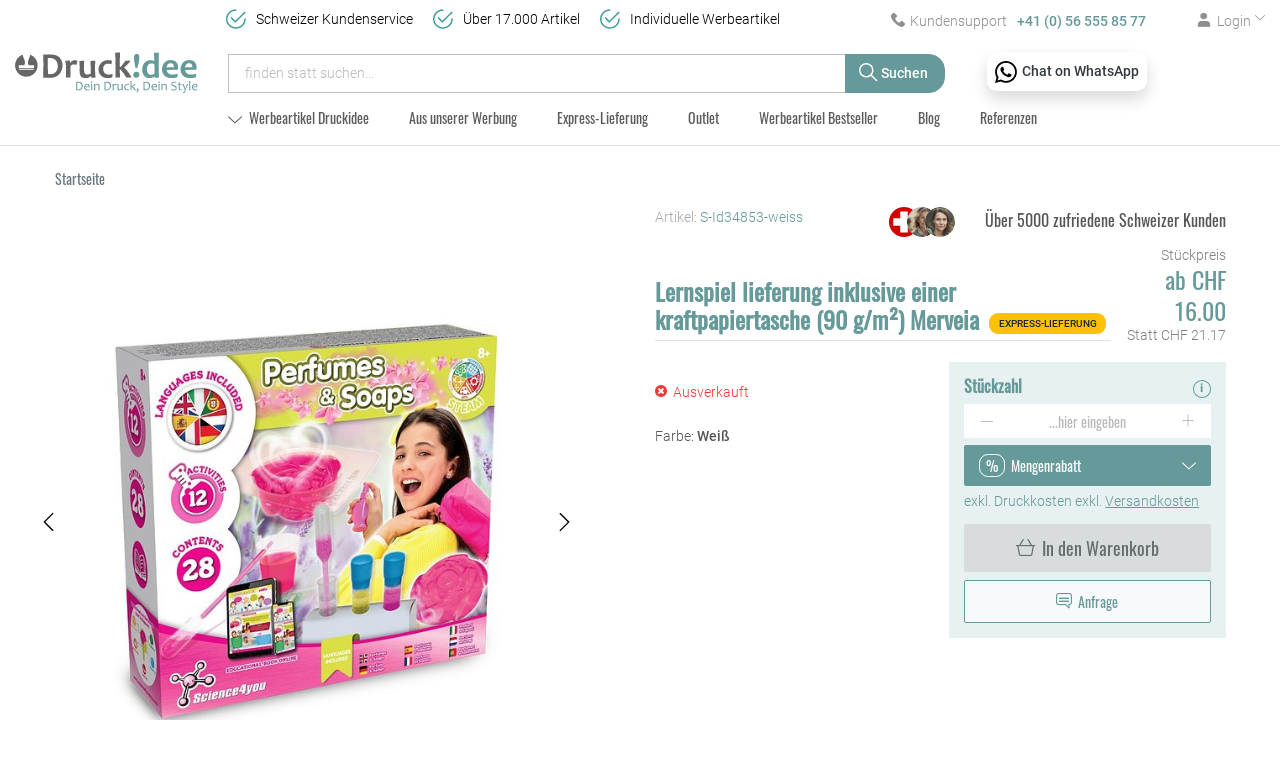

--- FILE ---
content_type: text/html; charset=utf-8
request_url: https://druckidee.ch/products/lernspiel-lieferung-inklusive-einer-kraftpapiertasche-90-g-m-merveia-s-id34853
body_size: 57380
content:
<!DOCTYPE html><html lang="de"><head><meta charset="UTF-8">
<title>Lernspiel lieferung inklusive einer kraftpapiertasche (90 g/m²) Merveia - Druckidee</title>
<meta name="viewport" content="width=device-width, initial-scale=1">
<link rel="preload" href="/assets/fonts/oswald-regular-f253fa17446bb4f97d687e514e47ad8d90f53ec2db5a27078c2e48a19153d3ff.woff2" as="font" type="font/woff2" crossorigin>
<link rel="preload" href="/assets/fonts/roboto-light-b7647a0d506e3254bb9329e259cf95630bdc9795052c8ff8badaa428c5e9d7cb.woff2" as="font" type="font/woff2" crossorigin>
<link rel="preload" href="/assets/fonts/roboto-medium-998b049e731114e2fa35d65f23fc6e6e153249a4ef328912e3c7c49546e2d207.woff2" as="font" type="font/woff2" crossorigin>
<meta property="og:site_name" content="Druckidee" />
<meta property="og:image" content="https://druckidee.ch/images/products/3b/ad/250270/35843_106_zoomed_1d6495a398aec9787acf329c4606eaa2.jpg" />
<meta property="og:url" content="https://druckidee.ch/products/lernspiel-lieferung-inklusive-einer-kraftpapiertasche-90-g-m-merveia-s-id34853" />
<meta property="og:type" content="product" />
<meta property="og:title" content="Lernspiel lieferung inklusive einer kraftpapiertasch..." />
<meta property="og:description" content="Lernspiel lieferung inklusive einer kraftpapiertasche (90 g/m²) MerveiaParfüm-und Seifenfabrik Lernspiel , ideal für Kinder, welches die Herstellun..." />
<meta property="product:price:amount" content="21.17" />
<meta property="product:price:currency" content="CHF" />
<meta name="keywords" content="Lernspiel lieferung inklusive einer kraftpapiertasche (90 g/m²) Merveia" />
<meta name="description" content="Lernspiel lieferung inklusive einer kraftpapiertasche (90 g/m²) MerveiaParfüm-und Seifenfabrik Lernspiel , ideal für Kinder, welches die Herstellun..." />

<link href="https://druckidee.ch/products/lernspiel-lieferung-inklusive-einer-kraftpapiertasche-90-g-m-merveia-s-id34853" rel="canonical" />
<link rel="shortcut icon" type="image/x-icon" href="/assets/favicon-9a8e134caee8ff2b241af7727a0ab43b7d5f113b216e9186092dbf692df227eb.ico" />
<link rel="stylesheet" media="screen" href="/assets/spree/frontend/all-ca5e8b3ad07536e41ed6a0dd00f165bba77deb7e657bc7e71b750dfb5c15e651.css" data-turbo-track="reload" />
<meta name="csrf-param" content="authenticity_token" />
<meta name="csrf-token" content="VePMjJbL4anugUPB7vCx6rDA7BUz0rIq5WGWQs5HiIcdpSLkKzL4JK3BmUZ4FLfZk93W4dDMfWpwh1hS/hRUVw==" />
<script>
  SpreePaths = {"mounted_at":"/","admin":"admin/"}
</script>

<script>
  var SPREE_LOCALE = 'de'
  var SPREE_CURRENCY = 'CHF'
  var SPREE_DEFAULT_CURRENCY = 'CHF'
  var SPREE_DEFAULT_LOCALE = 'de'
</script>

<script src="/assets/spree/frontend/all-c44f7b80f0248335dcfcd448054d1f37bea4833c1a34e353d041e964370b7b90.js" defer="defer" data-turbo-track="reload"></script>
<script src="/assets/app-72e9faf99c9168b7a5c6aa4c2fc65ac664d876c41a668398b08a9dd9f7ae8743.js" defer="defer" data-turbo-track="reload"></script>
<script async="" src="https://www.googletagmanager.com/gtag/js?id=G-LF6VN5CH2N"></script><script>window.dataLayer = window.dataLayer || [];
function gtag(){dataLayer.push(arguments);}
gtag('js', new Date());

gtag('config', 'G-LF6VN5CH2N', { 'send_page_view': false });
gtag('config', 'AW-427763647', { 'send_page_view': false });
gtag('set', 'allow_google_signals', true )
gtag('set', 'allow_ad_personalization_signals', true );

function clearGAplugins() {
  if (typeof ga !== "undefined" && typeof ga.getAll === "function") {
    var trackingDom = ga.getAll()[0].get('trackingId');
    if (trackingDom !== undefined) {
      var trackingId = trackingDom.split('-').join('_')
      if (trackingId !== undefined && ga.o !== undefined && ga.o["gtag_" + trackingId] !== undefined) {
        delete ga.o["gtag_" + trackingId].plugins_
      }
    }
  }
}</script>
<meta name="seobility" content="c24d960d4965e77102e994decf973372">
<meta name="tronlogo-api-key" content="i9LnMyanlH2ONp5uKnBjIQHM4YNkd4IyXGCQeSss">
<link as="image" href="https://druckidee.ch/images/products/3b/ad/250270/35843_106_plp_and_carousel_sm_webp_eb9498ef02b92c4b09098437bc417e2f.webp" media="(max-width: 575px)" rel="preload" type="image/webp" /><script async="" src="https://integrations.etrusted.com/applications/widget.js/v2"></script>
<!-- Event snippet for Anruf über die Webseite conversion page In your html page, add the snippet and call gtag_report_conversion when someone clicks on the chosen link or button. -->
<script>
  function gtag_report_conversion(url) {
    var callback = function () {
      if (typeof(url) != 'undefined') { window.location = url; }
    };
    gtag('event', 'conversion', { 'send_to': 'AW-427763647/yvxvCM7mhO0YEL_P_MsB', 'event_callback': callback });
    return false;
  }
</script>
<script>
  (function(w,d,t,r,u)
  {
    var f,n,i;
    w[u]=w[u]||[],f=function()
    {
      var o={ti:"187218780", enableAutoSpaTracking: true};
      o.q=w[u],w[u]=new UET(o),w[u].push("pageLoad")
    },
    n=d.createElement(t),n.src=r,n.async=1,n.onload=n.onreadystatechange=function()
    {
      var s=this.readyState;
      s&&s!=="loaded"&&s!=="complete"||(f(),n.onload=n.onreadystatechange=null)
    },
    i=d.getElementsByTagName(t)[0],i.parentNode.insertBefore(n,i)
  })
  (window,document,"script","//bat.bing.com/bat.js","uetq");
</script>
<script type="application/ld+json">
{
  "@context": "https://schema.org",
  "@type": "OnlineStore",
  "name": "Druckidee",
  "url": "https://druckidee.ch/",
  "logo": "https://druckidee.ch/assets/druckidee_logo-fa6a8fce7ae26ae4025199b3c5829d3068ffdd4256c879feef0c891c8e7367b9.svg",
  "contactPoint": {
    "@type": "ContactPoint",
    "telephone": "+41 56 555 85 77",
    "contactType": "customer service",
    "areaServed": "CH",
    "availableLanguage": "de"
  },
  "address": {
    "@type": "PostalAddress",
    "streetAddress": "Landstrasse 161",
    "addressLocality": "Siggenthal Station",
    "postalCode": "5301",
    "addressCountry": "CH"
  },
  "sameAs": [
    "https://www.instagram.com/druckidee_ch",
    "https://www.facebook.com/Druckideen.ch",
    "https://www.linkedin.com/company/druckidee-ch/",
    "https://www.youtube.com/@druckidee-werbeartikelschweiz"
  ],
  "openingHoursSpecification": [
    {
      "@type": "OpeningHoursSpecification",
      "dayOfWeek": "Monday",
      "opens": "09:00",
      "closes": "12:00"
    },
    {
      "@type": "OpeningHoursSpecification",
      "dayOfWeek": "Monday",
      "opens": "13:30",
      "closes": "17:00"
    },
    {
      "@type": "OpeningHoursSpecification",
      "dayOfWeek": "Tuesday",
      "opens": "09:00",
      "closes": "12:00"
    },
    {
      "@type": "OpeningHoursSpecification",
      "dayOfWeek": "Tuesday",
      "opens": "13:30",
      "closes": "17:00"
    },
    {
      "@type": "OpeningHoursSpecification",
      "dayOfWeek": "Wednesday",
      "opens": "09:00",
      "closes": "12:00"
    },
    {
      "@type": "OpeningHoursSpecification",
      "dayOfWeek": "Wednesday",
      "opens": "13:30",
      "closes": "17:00"
    },
    {
      "@type": "OpeningHoursSpecification",
      "dayOfWeek": "Thursday",
      "opens": "09:00",
      "closes": "12:00"
    },
    {
      "@type": "OpeningHoursSpecification",
      "dayOfWeek": "Thursday",
      "opens": "13:30",
      "closes": "17:00"
    },
    {
      "@type": "OpeningHoursSpecification",
      "dayOfWeek": "Friday",
      "opens": "09:00",
      "closes": "12:00"
    },
    {
      "@type": "OpeningHoursSpecification",
      "dayOfWeek": "Friday",
      "opens": "13:30",
      "closes": "16:00"
    }
  ]
}
</script>

</head><body class="one-col" data-hook="body" id="product-details"><div id="spree-header"><header class="header-spree" id="header"><div class="container-fluid"><div class="header-topbar d-flex d-lg-block justify-content-between"><div class="header-topbar__logo d-lg-none"><a aria-label="Druckidee" href="/"><img alt="Druckidee" title="Druckidee" src="/assets/druckidee_logo-fa6a8fce7ae26ae4025199b3c5829d3068ffdd4256c879feef0c891c8e7367b9.svg" width="115" height="26" /></a></div><div class="d-flex justify-content-sm-end"><a aria-labelledby="phoneLabel" class="header-topbar__link header-topbar__phone" href="tel:+41565558577" onclick="return gtag_report_conversion(&#39;tel:+41565558577&#39;);"><i class="icomoon icon-phone icon-pad-right"></i><span class="d-none d-sm-inline" id="phoneLabel">Kundensupport<strong>+41 (0) 56 555 85 77</strong></span></a><a aria-labelledby="chatLabel" class="whatsapp position-absolute shadow p-2 bg-white text-dark" href="https://wa.me/41565558577" rel="external"><img alt="" src="/assets/icons/whatsapp-059719790862c4f8155073c9fdbc60b796992c85d8bde367b41b2f40868419a7.svg" width="22" height="22" /><strong class="d-none d-lg-inline" id="chatLabel">Chat on WhatsApp</strong></a><a aria-labelledby="loginLabel" class="header-topbar__link header-topbar__user-link" data-toggle="dropdown" href="#" id="account-button"><i class="icomoon icon-user"></i><span class="d-none d-sm-inline icon-pad-left" id="loginLabel">Login<i class="icomoon icon-arrow-down icon-dropdown icon-pad-left"></i></span></a><div class="dropdown-menu dropdown-menu-right text-right" id="link-to-account"><turbo-frame id="link-to-account" src="/account_link" target="_top"></turbo-frame></div><div class="header-topbar__link cart-link"><turbo-frame id="cart-link" src="/cart_link" target="_top"></turbo-frame></div></div></div></div><div class="container-fluid header-spree-fluid d-block navbar navbar-expand-md"><div class="row align-items-center align-items-md-start position-relative"><div class="col-md-2 d-none d-lg-block"><figure class="logo flex-grow-0 flex-xl-grow-1 order-xl-0 header-spree-fluid-logo m-0"><a aria-label="Druckidee" href="/"><img alt="Druckidee" title="Druckidee" src="/assets/druckidee_logo-fa6a8fce7ae26ae4025199b3c5829d3068ffdd4256c879feef0c891c8e7367b9.svg" width="193" height="44" /></a></figure></div><ul class="shop-info d-none d-lg-block"><li>Schweizer Kundenservice</li><li>Über 17.000 Artikel</li><li>Individuelle Werbeartikel</li></ul><div class="col-sm-9 col-lg-7 d-flex d-md-block flex-nowrap flex-grow-0 py-0 h-100 header-spree-fluid-primary-navigation" id="main-nav-bar"><button aria-controls="main-nav" aria-expanded="false" aria-label="Menu anzeigen" class="navbar-toggler collapsed d-md-none" data-target="#main-nav" data-toggle="collapse" type="button"><span class="lines"><span class="line d-block"></span><span class="line d-block"></span><span class="line d-block"></span></span>Menu</button><form class="header__search input-group" action="/products" accept-charset="UTF-8" method="get"><input type="hidden" name="available_immediately" id="available_immediately" autocomplete="off" /><input type="hidden" name="express_delivery" id="express_delivery" autocomplete="off" /><input type="search" name="keywords" id="keywords" placeholder="finden statt suchen..." class="form-control" /><div class="input-group-append"><button aria-label="Suchen" class="btn btn-primary" type="submit"><i class="icomoon icon-search"></i><span class="d-none d-sm-inline">Suchen</span></button></div></form></div></div><div class="row"><div class="col col-lg-10 offset-lg-2"><ul class="nav navbar-collapse collapse header__menu" id="main-nav"><li class="nav-item" id="categories-dropdown"><a class="nav-link dropdown-toggle" data-toggle="dropdown" href="/t/werbeartikel"><i class="icomoon icon-arrow-down icon-dropdown">&nbsp;</i><span>Werbeartikel Druckidee</span></a><ul class="nav-dropdown__list dropdown-menu"><li class="nav-dropdown__item"><a class="nav-dropdown__link mb-3" title="Tassen &amp; Flaschen" href="/t/werbeartikel/bedruckbare-giveaway-tassen-flaschen"><div class="nav-dropdown__img"><svg xmlns="http://www.w3.org/2000/svg" width="42" height="42" viewBox="0 0 42 42"><g><path fill="#699" d="M33.385 24.726H31.25c.195-.797.371-1.62.528-2.466h1.606a3.701 3.701 0 0 0 0-7.4h-.767c.04-.812.065-1.635.074-2.465h.693c3.393 0 6.154 2.765 6.154 6.165s-2.76 6.166-6.154 6.166zm-.938-7.405h.938a1.235 1.235 0 0 1 0 2.468H32.17c.109-.807.2-1.63.276-2.468zm-8.654 17.226H8.905C4.804 30.245 2.46 21.939 2.46 11.632c0-1.396.06-2.793.18-4.168h27.416c.12 1.375.18 2.772.18 4.168 0 10.307-2.343 18.613-6.444 22.915zM33.385 9.93h-.717a50.203 50.203 0 0 0-.273-3.835L32.275 5H.422L.302 6.096A50.602 50.602 0 0 0 0 11.63c0 5.356.639 10.403 1.847 14.597.63 2.184 1.416 4.16 2.338 5.876.968 1.8 2.095 3.33 3.35 4.55l.358.347h16.91l.359-.348c1.255-1.22 2.383-2.75 3.35-4.55.786-1.462 1.473-3.114 2.049-4.923h2.824c4.75 0 8.615-3.868 8.615-8.624 0-4.755-3.865-8.624-8.615-8.624z"/></g></svg>
</div><span class="nav-dropdown__text">Tassen & Flaschen</span></a></li><li class="nav-dropdown__item"><a class="nav-dropdown__link mb-3" title="Haus &amp; Deko" href="/t/werbeartikel/personalisierte-haus-dekoration"><div class="nav-dropdown__img"><svg xmlns="http://www.w3.org/2000/svg" width="42" height="42" viewBox="0 0 42 42"><g><path fill="#699" d="M34.767 21.547c-.643 0-1.165.524-1.165 1.17V39h-7.41v-9.887c0-.646-.522-1.169-1.165-1.169h-8.054c-.643 0-1.165.523-1.165 1.17V39h-7.41V22.716c0-.645-.522-1.169-1.166-1.169H4L21 6l5.79 5.295c.34.311.833.392 1.254.205a1.17 1.17 0 0 0 .695-1.07V8.302h5.724v9.494c0 .33.138.643.38.865L38 21.547zm5.561-1.664l-3.379-3.078V6.601c0-.65-.527-1.176-1.176-1.176h-8.134c-.65 0-1.177.526-1.177 1.176v.654l-4.08-3.717a2.043 2.043 0 0 0-2.764 0L1.672 19.883c-.631.574-.84 1.46-.531 2.256a2.038 2.038 0 0 0 1.912 1.31H5.92v16.375c0 .65.526 1.176 1.176 1.176h9.837c.65 0 1.176-.526 1.176-1.176v-9.943h5.782v9.943c0 .65.526 1.176 1.176 1.176h9.836c.65 0 1.177-.526 1.177-1.176V23.448h2.867c.853 0 1.604-.514 1.913-1.31.308-.795.1-1.68-.532-2.255z"/></g></svg>
</div><span class="nav-dropdown__text">Haus & Deko</span></a></li><li class="nav-dropdown__item"><a class="nav-dropdown__link mb-3" title="Kappen &amp; Hüte" href="/t/werbeartikel/kundengeschenke-bedruckt-kappen-huete"><div class="nav-dropdown__img"><svg xmlns="http://www.w3.org/2000/svg" width="42" height="42" viewBox="0 0 42 42"><g><path fill="#699" d="M39.404 27.286A81.157 81.157 0 0 1 22.27 25.18a13.4 13.4 0 0 1 2.031-8.197 13.563 13.563 0 0 1 5.003-4.678c5.873 1.471 10.234 6.775 10.234 13.074 0 .638-.045 1.276-.135 1.907zm-19.635-3.14c0 .133.004.267.007.401a80.51 80.51 0 0 1-6.964-2.203 13.473 13.473 0 0 1 4.336-7.162 13.563 13.563 0 0 1 8.387-3.274 16.007 16.007 0 0 0-3.316 3.767 15.822 15.822 0 0 0-2.45 8.47zm-1.938 3.416c-3.998 3.973-10.503 3.973-14.5 0l-.87-.864v-.161l8.869-2.13a83.14 83.14 0 0 0 7.298 2.364zm13.043-17.357a1.634 1.634 0 0 0 1.2-1.572c0-.902-.734-1.633-1.64-1.633-.907 0-1.641.731-1.641 1.633 0 .449.182.855.477 1.15a16.074 16.074 0 0 0-13.733 3.547 15.916 15.916 0 0 0-5.195 8.794L0 24.613v3.104l1.59 1.582A12.706 12.706 0 0 0 10.58 33c3.257 0 6.513-1.234 8.992-3.7l1.825-1.817a83.746 83.746 0 0 0 19.028 2.253l.996.004.212-.968c.243-1.114.367-2.259.367-3.402 0-7.09-4.68-13.11-11.126-15.165z"/></g></svg>
</div><span class="nav-dropdown__text">Kappen & Hüte</span></a></li><li class="nav-dropdown__item"><a class="nav-dropdown__link mb-3" title="Sport &amp; Abenteuer" href="/t/werbeartikel/logo-druck-sport-abenteuer"><div class="nav-dropdown__img"><svg xmlns="http://www.w3.org/2000/svg" width="42" height="42" viewBox="0 0 42 42"><g><path fill="#699" d="M36.763 31.439c-3.616 1.82-12.77 6.324-25.676 6.324-2.398 0-4.64-1.093-6.153-2.999-1.507-1.9-2.051-4.365-1.49-6.76.629-2.692 2.886-4.96 5.616-5.642 2.242-.56 4.49-.177 6.304 1.02-.868.298-1.72.655-2.548 1.07a1.113 1.113 0 1 0 .995 1.99 18.975 18.975 0 0 1 16.889 0 1.113 1.113 0 0 0 .995-1.99 20.82 20.82 0 0 0-1.61-.722v-9.487a3.343 3.343 0 0 0-3.34-3.339h-1.113V7.565c0-.614-.499-1.113-1.113-1.113h-2.227a1.113 1.113 0 1 0 0 2.226h1.114v2.226h-3.34c-.614 0-1.113-.499-1.113-1.113V5.34c0-.614.5-1.113 1.113-1.113h9.83c.414 0 .792.213.986.558a45.975 45.975 0 0 1 5.881 22.511v4.143zM32.83 3.693A3.353 3.353 0 0 0 29.905 2H20.07a3.344 3.344 0 0 0-3.34 3.34v4.453a3.344 3.344 0 0 0 3.34 3.34h6.681c.614 0 1.113.5 1.113 1.113v8.746a21.307 21.307 0 0 0-9.848-.325c-2.478-2.371-5.99-3.336-9.495-2.46-3.505.877-6.414 3.737-7.247 7.296-.716 3.063-.018 6.217 1.915 8.654C5.128 38.599 8.007 40 11.09 40c14.535 0 24.597-5.522 27.294-6.871.378-.189.616-.574.616-.996v-4.83a48.22 48.22 0 0 0-6.17-23.61z"/></g></svg>
</div><span class="nav-dropdown__text">Sport & Abenteuer</span></a></li><li class="nav-dropdown__item"><a class="nav-dropdown__link mb-3" title="Getränke &amp; Barzubehör" href="/t/werbeartikel/bedruckt-firmendruck-getraenke-barzubehoer"><div class="nav-dropdown__img"><svg xmlns="http://www.w3.org/2000/svg" width="42" height="42" viewBox="0 0 42 42"><g><path fill="#699" d="M9.705 19.146h7.633l-2.373 6.597c-.677 1.88-2.738 2.853-4.596 2.169-1.859-.685-2.82-2.77-2.144-4.65zm3.015-8.386l6.732 2.482-1.252 3.485h-7.624zm16.55 0l2.144 5.967h-7.623l-1.253-3.485zm2.362 17.152c-1.859.684-3.92-.289-4.597-2.169l-2.373-6.597h7.633l1.48 4.115c.676 1.88-.285 3.966-2.143 4.65zM2.605 35.345a1.192 1.192 0 0 0-1.533.722 1.213 1.213 0 0 0 .715 1.55l8.986 3.31a1.192 1.192 0 0 0 1.532-.723 1.213 1.213 0 0 0-.714-1.55l-3.37-1.241 2.494-6.93c2.78.419 5.518-1.194 6.496-3.913l3.79-10.532 3.788 10.532c.98 2.726 3.718 4.338 6.496 3.914l2.494 6.929-3.37 1.24c-.62.229-.94.923-.714 1.55.226.629.912.952 1.532.724l8.986-3.31c.62-.228.94-.922.715-1.55a1.191 1.191 0 0 0-1.533-.723l-3.37 1.242-2.493-6.929c2.353-1.454 3.488-4.448 2.49-7.223L31.115 8.796a1.192 1.192 0 0 0-1.532-.723L21 11.234l-8.583-3.16a1.192 1.192 0 0 0-1.532.722L5.979 22.434c-.998 2.772.134 5.768 2.489 7.223l-2.493 6.929z"/></g><g><path fill="#699" d="M23 6.011V1.989A.995.995 0 0 0 22 1c-.552 0-1 .443-1 .989v4.022c0 .546.448.989 1 .989s1-.443 1-.989z"/></g><g><path fill="#699" d="M27.134 7.634l2.5-2.5a1.25 1.25 0 1 0-1.768-1.768l-2.5 2.5a1.25 1.25 0 1 0 1.768 1.768z"/></g><g><path fill="#699" d="M16.634 7.634a1.25 1.25 0 0 0 0-1.768l-2.5-2.5a1.25 1.25 0 1 0-1.768 1.768l2.5 2.5a1.25 1.25 0 0 0 1.768 0z"/></g></svg>
</div><span class="nav-dropdown__text">Getränke & Barzubehör</span></a></li><li class="nav-dropdown__item"><a class="nav-dropdown__link mb-3" title="Textilien" href="/t/werbeartikel/bedruckbare-textilien-logo-druck"><div class="nav-dropdown__img"><svg xmlns="http://www.w3.org/2000/svg" width="42" height="42" viewBox="0 0 42 42"><g><path fill="#699" d="M32.879 19.308v-1.835c0-.69-.567-1.248-1.265-1.248-.7 0-1.266.559-1.266 1.248v18.85H11.662v-18.85c0-.69-.567-1.248-1.266-1.248-.699 0-1.265.559-1.265 1.248v1.835l-5.557-1.826 4.711-5.963a4.868 4.868 0 0 1 3.845-1.852h3.016c1.138 2.11 3.391 3.475 5.859 3.475 2.467 0 4.72-1.366 5.859-3.475h3.016c1.513 0 2.914.675 3.845 1.852l4.71 5.963zm8.851-2.025l-5.869-7.437A7.465 7.465 0 0 0 29.962 7h-3.87c-.537 0-1.017.331-1.201.829-.595 1.606-2.158 2.685-3.891 2.685s-3.296-1.08-3.891-2.685a1.277 1.277 0 0 0-1.2-.829h-3.871a7.465 7.465 0 0 0-5.9 2.846L.27 17.283a1.25 1.25 0 0 0-.215 1.14c.12.393.425.703.82.833l8.134 2.676v15.806A1.27 1.27 0 0 0 10.287 39h21.426a1.27 1.27 0 0 0 1.278-1.262V21.932l8.135-2.676c.394-.13.7-.44.82-.832a1.25 1.25 0 0 0-.216-1.14z"/></g></svg>
</div><span class="nav-dropdown__text">Textilien</span></a></li><li class="nav-dropdown__item"><a class="nav-dropdown__link mb-3" title="Hygieneartikel" href="/t/werbeartikel/hygieneartikel-individuell-mit-firmenlogo"><div class="nav-dropdown__img"><svg xmlns="http://www.w3.org/2000/svg" width="42" height="42" viewBox="0 0 42 42"><g><path fill="#699" d="M30.278 30.886c-6.393 2.185-12.35 2.185-18.742 0l-3.194-1.218V14.286c5.55-.887 4.98-.795 5.017-.803a37.87 37.87 0 0 1 15.096 0c.036.008-.533-.084 5.017.803v15.382zm8.531-6.288l-2.996 3.03V13.766l4.69-4.744a1.194 1.194 0 0 0 0-1.674 1.161 1.161 0 0 0-1.655 0l-4.612 4.664-5.345-.855a40.175 40.175 0 0 0-15.968 0l-5.346.855L2.998 7.38a1.161 1.161 0 0 0-1.655 0 1.194 1.194 0 0 0 0 1.674L6 13.765V27.63l-2.997-3.03a1.161 1.161 0 0 0-1.655 0 1.194 1.194 0 0 0 0 1.674l4.995 5.051c.11.113.23.19.36.247.073.033 4.045 1.546 4.063 1.552 6.794 2.326 13.293 2.392 20.28 0 .008-.003 4.038-1.532 4.156-1.597.217-.12-.176.246 5.262-5.253a1.194 1.194 0 0 0 0-1.675 1.161 1.161 0 0 0-1.656 0z"/></g><g><path fill="#699" d="M29.664 17.962H11.215c-.682 0-1.235-.446-1.235-.996s.553-.996 1.235-.996h18.449c.682 0 1.235.446 1.235.996s-.553.996-1.235.996z"/></g><g><path fill="#699" d="M29.664 23.932H11.215c-.682 0-1.235-.446-1.235-.996s.553-.996 1.235-.996h18.449c.682 0 1.235.446 1.235.996s-.553.996-1.235.996z"/></g><g><path fill="#699" d="M29.664 28.912H11.215c-.682 0-1.235-.446-1.235-.996s.553-.996 1.235-.996h18.449c.682 0 1.235.446 1.235.996s-.553.996-1.235.996z"/></g></svg>
</div><span class="nav-dropdown__text">Hygieneartikel</span></a></li><li class="nav-dropdown__item"><a class="nav-dropdown__link mb-3" title="Technologie &amp; Zubehör" href="/t/werbeartikel/bedruckbare-gadget-technologie-zubehoer"><div class="nav-dropdown__img"><svg xmlns="http://www.w3.org/2000/svg" width="42" height="42" viewBox="0 0 42 42"><g><path fill="#699" d="M36.89 35.836c0 .582-.472 1.055-1.054 1.055H6.164a1.056 1.056 0 0 1-1.055-1.055V6.164c0-.581.474-1.055 1.055-1.055h29.672c.582 0 1.055.474 1.055 1.055zM35.837 3H6.164A3.168 3.168 0 0 0 3 6.164v29.672A3.168 3.168 0 0 0 6.164 39h29.672A3.168 3.168 0 0 0 39 35.836V6.164A3.168 3.168 0 0 0 35.836 3z"/></g><g><path fill="#699" d="M20.995 30.933c-5.48 0-9.938-4.458-9.938-9.938s4.458-9.938 9.938-9.938 9.938 4.458 9.938 9.938-4.458 9.938-9.938 9.938zM21 9C14.383 9 9 14.383 9 21s5.383 12 12 12 12-5.383 12-12S27.617 9 21 9z"/></g><g><path fill="#699" d="M17 23.75a.75.75 0 1 1 .002-1.502A.75.75 0 0 1 17 23.75zM17 20c-1.654 0-3 1.346-3 3s1.346 3 3 3 3-1.346 3-3-1.346-3-3-3z"/></g><g><path fill="#699" d="M21 17.75a.75.75 0 1 1 .002-1.502A.75.75 0 0 1 21 17.75zM21 14c-1.654 0-3 1.346-3 3s1.346 3 3 3 3-1.346 3-3-1.346-3-3-3z"/></g><g><path fill="#699" d="M25 23.75a.75.75 0 1 1 .002-1.502A.75.75 0 0 1 25 23.75zM25 20c-1.654 0-3 1.346-3 3s1.346 3 3 3 3-1.346 3-3-1.346-3-3-3z"/></g></svg>
</div><span class="nav-dropdown__text">Technologie & Zubehör</span></a></li><li class="nav-dropdown__item"><a class="nav-dropdown__link mb-3" title="Werbegeschenke und Firmengeschenke" href="/t/werbeartikel/geschenke-und-werbegaben-firmengeschenke-bedruckt"><div class="nav-dropdown__img"><svg xmlns="http://www.w3.org/2000/svg" width="42" height="42" viewBox="0 0 42 42"><g><path fill="#699" d="M37.66 16.859H25.735v-6.491H37.66zm-1.37 20.856H25.737V19.144h10.555zm-12.885-.01h-4.8V10.368h4.8zM4.341 16.859v-6.491h11.923v6.49zm1.368 20.856V19.144h10.555v18.57zM13.1 4.328a2.29 2.29 0 0 1 1.439-.99 2.324 2.324 0 0 1 1.735.294c.644.399 1.86 2.388 2.898 4.45a35.345 35.345 0 0 1-3.32-.191c-.965-.11-1.717-.265-2.04-.465a2.23 2.23 0 0 1-1.013-1.405 2.185 2.185 0 0 1 .3-1.693zm12.629-.695a2.324 2.324 0 0 1 1.734-.295c.6.132 1.11.483 1.44.99a2.217 2.217 0 0 1-.713 3.098c-.645.4-3.008.622-5.36.656 1.038-2.062 2.254-4.051 2.899-4.45zm5.063 4.45a4.445 4.445 0 0 0 .088-4.978C29.51.995 26.637.365 24.476 1.701c-.547.339-1.46 1.13-3.066 4.078-.143.264-.28.523-.41.772-.13-.249-.267-.508-.41-.772-1.606-2.949-2.519-3.74-3.066-4.078C15.363.365 12.49.995 11.121 3.105a4.411 4.411 0 0 0-.607 3.417c.13.567.366 1.094.692 1.56H2v11.062h1.369V40H38.63V19.144H40V8.083z"/></g></svg>
</div><span class="nav-dropdown__text">Werbegeschenke und Firmengeschenke</span></a></li><li class="nav-dropdown__item"><a class="nav-dropdown__link mb-3" title="Persönliche Pflege und Pharma" href="/t/werbeartikel/personalisiert-personliche-pflege-und-pharma"><div class="nav-dropdown__img"><svg width="35px" height="40px" viewBox="0 0 35 40" version="1.1" xmlns="http://www.w3.org/2000/svg" xmlns:xlink="http://www.w3.org/1999/xlink">
    <g stroke="none" stroke-width="1" fill="none" fill-rule="evenodd">
        <g transform="translate(-895.000000, -443.000000)" fill="#669999" fill-rule="nonzero">
            <g transform="translate(881.000000, 442.000000)">
                <g transform="translate(12.000000, 0.000000)">
                    <g transform="translate(2.000000, 1.000000)">
                        <path d="M35,2.34373207 L35,0 L27.5768083,0 C24.5015147,0 22,2.66112205 22,5.93195074 L22,34.0545953 C22,37.3254241 24.5015147,39.9862403 27.5768083,39.9862403 L27.5768083,40 L35,40 L35,37.6559622 L28.6783717,37.6559622 L28.6783717,35.8378498 L35,35.8378498 L35,33.4941178 L28.6783717,33.4941178 L28.6783717,31.6756996 L35,31.6756996 L35,29.3319676 L28.6783717,29.3319676 L28.6783717,27.5135495 L35,27.5135495 L35,25.1698174 L28.6783717,25.1698174 L28.6783717,23.3513993 L35,23.3513993 L35,21.0073615 L28.6783717,21.0073615 L28.6783717,19.1268719 L35,19.1268719 L35,16.7834456 L28.6783717,16.7834456 L28.6783717,14.9650275 L35,14.9650275 L35,12.6212954 L28.6783717,12.6212954 L28.6783717,10.8028773 L35,10.8028773 L35,8.4591452 L28.6783717,8.4591452 L28.6783717,6.64072717 L35,6.64072717 L35,4.29699502 L28.6783717,4.29699502 L28.6783717,2.34373207 L35,2.34373207 Z M26.4749574,37.4462035 C25.1543462,36.9594166 24.2034142,35.6228931 24.2034142,34.0545953 L24.2034142,5.93195074 C24.2034142,4.36365306 25.1543462,3.0271295 26.4749574,2.54034262 L26.4749574,37.4462035 Z"></path>
                        <path d="M9.5,0 C6.86708454,0 4.42758666,1.51580813 2.63078327,4.26849367 C0.934191563,6.86737062 0,10.3005981 0,13.9349366 C0,17.5695801 0.934191563,21.0025024 2.63078327,23.6016845 C3.73097886,25.2868652 5.07210877,26.5075684 6.55091542,27.2015381 L5.6773382,35.637207 C5.56250606,36.7492676 5.92527814,37.8631592 6.67275325,38.6935425 C7.42022828,39.5239258 8.48874603,40 9.60478053,40 C10.7205105,40 11.7893328,39.5239258 12.5368079,38.6935425 C13.2839784,37.8631592 13.6467505,36.7492676 13.5322229,35.6387329 L12.6623009,27.0974731 C14.0567348,26.3885498 15.3220206,25.2056884 16.3689122,23.6016845 C18.0655039,21.0025024 19,17.5695801 19,13.9349366 C19,10.3005981 18.0655039,6.86767578 16.3689122,4.26849367 C14.5724133,1.51580812 12.1329155,0 9.5,0 Z M11.209994,35.8776855 C11.2575107,36.3391113 11.1131328,36.7825317 10.8030556,37.12677 C10.4932829,37.4713134 10.0677643,37.6608277 9.60478053,37.6608277 C9.14210144,37.6608277 8.71658277,37.4713134 8.40650554,37.12677 C8.09673288,36.7825317 7.95235501,36.3391113 7.99987177,35.8782959 L8.83263336,27.8363037 C9.0534644,27.8582764 9.27612305,27.8701782 9.5,27.8701782 C9.79880725,27.8701782 10.0951778,27.8494262 10.3881978,27.8109741 L11.209994,35.8776855 Z M14.414938,22.3214722 C13.064061,24.3908691 11.3184296,25.5307007 9.5,25.5307007 C7.68157046,25.5307007 5.93593897,24.3908691 4.58506203,22.3214722 C3.1339735,20.0982666 2.33471735,17.1200562 2.33471735,13.9349366 C2.33471735,10.7498169 3.1339735,7.77160641 4.58506203,5.54870609 C5.93593897,3.47900391 7.68157046,2.33917234 9.5,2.33917234 C11.3184296,2.33917234 13.064061,3.47900391 14.414938,5.54870609 C15.8660265,7.77160641 16.6652826,10.7498169 16.6652826,13.9349366 C16.6652826,17.1200562 15.8660265,20.0982666 14.414938,22.3214722 Z"></path>
                        <path d="M8.00012147,7 C8.52284056,7 9.02339945,6.54024786 8.99915358,6.00013049 C8.97516854,5.45818662 8.56012179,5 8.00012147,5 C7.47740243,5 6.97684354,5.46001305 7.00082866,6.00013049 C7.02507453,6.54181345 7.44012127,7 8.00012147,7 Z"></path>
                        <path d="M11.0001215,7 C11.5228406,7 12.0233995,6.54024786 11.9991536,6.00013049 C11.9751685,5.45818662 11.5601218,5 11.0001215,5 C10.4774024,5 9.97684354,5.46001305 10.0008287,6.00013049 C10.0250745,6.54181345 10.4398605,7 11.0001215,7 Z"></path>
                        <path d="M8.00012147,13 C7.47740243,13 6.97684354,13.4600131 7.00082866,14.0001305 C7.02507453,14.5418135 7.43986052,15 8.00012147,15 C8.52284056,15 9.02339945,14.539987 8.99915358,14.0001305 C8.97516854,13.4581866 8.56012179,13 8.00012147,13 Z"></path>
                        <path d="M10.0008287,13.9998695 C10.0250745,14.5418135 10.4398605,15 11.0001215,15 C11.5228406,15 12.0233995,14.539987 11.9991536,13.9998695 C11.9751685,13.4581866 11.5601218,13 11.0001215,13 C10.4774024,13 9.97684354,13.4600131 10.0008287,13.9998695 Z"></path>
                        <path d="M8.00012147,21 C7.47740243,21 6.97684354,21.4597521 7.00082866,21.9998695 C7.02507453,22.5418134 7.43986052,23 8.00012147,23 C8.52284056,23 9.02339945,22.5399869 8.99915358,21.9998695 C8.97516854,21.4581866 8.56012179,21 8.00012147,21 Z"></path>
                        <path d="M11.0001215,21 C10.4774024,21 9.97684354,21.4597521 10.0008287,21.9998695 C10.0250745,22.5418134 10.4398605,23 11.0001215,23 C11.5228406,23 12.0233995,22.5399869 11.9991536,21.9998695 C11.9749078,21.4581866 11.5601218,21 11.0001215,21 Z"></path>
                        <path d="M9,11 C9.52265555,11 10.0231536,10.5399869 9.99917144,9.99986955 C9.97492859,9.4581865 9.56019291,9 9,9 C8.47734445,9 7.97684635,9.45975209 8.00082856,9.99986955 C8.02533207,10.5418134 8.43980709,11 9,11 Z"></path>
                        <path d="M5.99986966,11 C6.52258427,11 7.02339961,10.5399869 6.99915402,9.99986955 C6.97490835,9.4581865 6.56012587,9 5.99986966,9 C5.47741567,9 4.97660033,9.45975209 5.00084599,9.99986955 C5.02509159,10.5418134 5.43987407,11 5.99986966,11 Z"></path>
                        <path d="M12.9998785,9 C12.4771595,9 11.9766006,9.45975209 12.0008464,9.99986955 C12.0250923,10.5418134 12.4398783,11 12.9998785,11 C13.5225976,11 14.0231565,10.5399869 13.9991713,9.99986955 C13.9749255,9.4581865 13.5601395,9 12.9998785,9 Z"></path>
                        <path d="M9.99917144,17.9998695 C9.97492859,17.4581866 9.56019291,17 9,17 C8.47734445,17 7.97684635,17.4600131 8.00082856,17.9998695 C8.02507141,18.5418134 8.43980709,19 9,19 C9.52265555,19 10.0231536,18.5399869 9.99917144,17.9998695 Z"></path>
                        <path d="M5.99986966,17 C5.47741567,17 4.97660033,17.4600131 5.00084599,17.9998695 C5.02509159,18.5418134 5.43987407,19 5.99986966,19 C6.52258427,19 7.02339961,18.5399869 6.99915402,17.9998695 C6.97490835,17.4581866 6.56012587,17 5.99986966,17 Z"></path>
                        <path d="M12.9998785,17 C12.4771595,17 11.9766006,17.4600131 12.0008464,17.9998695 C12.0250923,18.5418134 12.4398783,19 12.9998785,19 C13.5225976,19 14.0231565,18.5399869 13.9991713,17.9998695 C13.9749255,17.4581866 13.5601395,17 12.9998785,17 Z"></path>
                    </g>
                </g>
            </g>
        </g>
    </g>
</svg>
</div><span class="nav-dropdown__text">Persönliche Pflege und Pharma</span></a></li><li class="nav-dropdown__item"><a class="nav-dropdown__link mb-3" title="Regen &amp; Kälte" href="/t/werbeartikel/bedruckbar-logodruck-regen-kaelte"><div class="nav-dropdown__img"><svg xmlns="http://www.w3.org/2000/svg" width="42" height="42" viewBox="0 0 42 42"><g><path fill="#699" d="M15.374 7.205c-3.063 3.573-4.519 9.226-4.842 13.806-.989-.585-2.261-1.124-3.594-1.124-1.266 0-2.531.282-3.506.575.69-6.39 5.362-11.423 11.942-13.257zm19.688 12.682c-1.333 0-2.605.539-3.594 1.124-.323-4.58-1.779-10.233-4.842-13.806 6.58 1.834 11.253 6.866 11.942 13.257-.975-.293-2.24-.575-3.505-.575zm-12.89 1.077V6.66c4.453 1.546 6.58 9.668 6.94 14.253-.963-.546-2.167-1.025-3.424-1.025-1.299 0-2.54.51-3.516 1.077zm-9.283-.052c.36-4.596 2.505-12.714 6.94-14.253v14.305c-.978-.567-2.218-1.077-3.516-1.077-1.258 0-2.462.48-3.424 1.025zM2.68 23.116c.022-.01 2.22-1.003 4.256-1.003 1.512 0 3.3 1.373 3.86 1.9l.826.783.829-.78c.561-.53 2.349-1.903 3.86-1.903 1.278 0 2.752.98 3.516 1.603V36.66c0 1.842 1.577 3.34 3.516 3.34 1.938 0 3.515-1.498 3.515-3.34v-2.226h-2.343v2.226c0 .614-.526 1.113-1.172 1.113-.646 0-1.172-.499-1.172-1.113V23.716c.765-.623 2.239-1.603 3.515-1.603 1.512 0 3.3 1.373 3.86 1.9l.826.783.829-.78c.561-.53 2.349-1.903 3.86-1.903 2.032 0 4.225.989 4.257 1.003l1.681.773v-1.776c0-10.039-8.308-17.35-18.828-17.857V2h-2.344v2.256C9.305 4.764 1 12.078 1 22.113l.001 1.77z"/></g></svg>
</div><span class="nav-dropdown__text">Regen & Kälte</span></a></li><li class="nav-dropdown__item"><a class="nav-dropdown__link mb-3" title="Büro &amp; Arbeitsplatz" href="/t/werbeartikel/streuartikel-bedruckt-buero-arbeitsplatz"><div class="nav-dropdown__img"><svg xmlns="http://www.w3.org/2000/svg" width="42" height="42" viewBox="0 0 42 42"><g><path fill="#699" d="M35.615 25.42l-2.79-2.81L20.274 9.964a5.886 5.886 0 0 0-8.353.016 5.993 5.993 0 0 0-.015 8.415l12.552 12.65a1.308 1.308 0 0 0 1.86 0 1.332 1.332 0 0 0 0-1.874L13.765 16.52a3.329 3.329 0 0 1 0-4.683 3.27 3.27 0 0 1 4.648 0L30.97 24.484l2.79 2.81a5.995 5.995 0 0 1-.002 8.433 5.888 5.888 0 0 1-8.37-.002l-2.324-2.342-13.018-13.115-.93-.937c-3.25-3.377-3.21-8.758.093-12.084a8.503 8.503 0 0 1 11.995-.094L35.15 21.205c.332.335.816.465 1.27.343a1.32 1.32 0 0 0 .93-.937 1.332 1.332 0 0 0-.34-1.28L23.063 5.28a11.118 11.118 0 0 0-15.79.018c-4.357 4.39-4.365 11.507-.017 15.907l13.947 14.052 2.327 2.342a8.503 8.503 0 0 0 11.967-.122c3.29-3.316 3.343-8.676.118-12.057z"/></g></svg>
</div><span class="nav-dropdown__text">Büro & Arbeitsplatz</span></a></li><li class="nav-dropdown__item"><a class="nav-dropdown__link mb-3" title="Haustierzubehör" href="/t/werbeartikel/promotionen-personalisiert-hund-katze-haustierzubehoer"><div class="nav-dropdown__img"><svg xmlns="http://www.w3.org/2000/svg" width="42" height="42" viewBox="0 0 42 42"><g><path fill="#699" d="M29.63 35.448c-1.143 1.244-2.993 1.637-4.603.978a15.928 15.928 0 0 0-6.023-1.174c-2.053 0-4.107.39-6.02 1.173l-.054.022c-1.597.629-3.42.23-4.551-.999-1.142-1.244-1.272-3.004-.323-4.381l4.496-6.524c1.416-2.055 3.828-3.282 6.453-3.282 2.624 0 5.037 1.227 6.454 3.282l4.495 6.523c.95 1.378.82 3.14-.324 4.382zm-2.134-12.124C25.631 20.616 22.456 19 19 19c-3.455 0-6.631 1.616-8.496 4.324L6.01 29.847a5.591 5.591 0 0 0-.995 3.615c.095 1.283.62 2.477 1.517 3.455.898.977 2.085 1.645 3.433 1.932a6.784 6.784 0 0 0 3.993-.354l.083-.034a13.419 13.419 0 0 1 10 .034 6.759 6.759 0 0 0 3.993.354c1.347-.286 2.534-.954 3.433-1.932.898-.977 1.423-2.172 1.518-3.455a5.591 5.591 0 0 0-.995-3.616z"/></g><g><path fill="#699" d="M2.803 19.448c-.714-1.693-.086-3.494 1.399-4.014.268-.094.552-.141.841-.141.447 0 .908.11 1.353.331a3.794 3.794 0 0 1 1.796 1.933c.36.852.392 1.75.09 2.532-.276.716-.805 1.242-1.489 1.481h-.001c-1.483.522-3.273-.431-3.989-2.122zm4.892 4.26a4.832 4.832 0 0 0 2.958-2.86c.5-1.294.459-2.755-.115-4.114a6.168 6.168 0 0 0-2.942-3.122c-1.39-.688-2.916-.8-4.297-.315-2.778.973-4.052 4.1-2.841 6.973C1.425 22.557 3.682 24 5.964 24c.582 0 1.166-.094 1.73-.292z"/></g><g><path fill="#699" d="M16.005 6.452c1.99 0 3.61 2.04 3.61 4.549 0 2.507-1.62 4.547-3.61 4.547-1.991 0-3.61-2.04-3.61-4.547 0-2.509 1.619-4.55 3.61-4.55zM16 18c3.308 0 6-3.14 6-7s-2.692-7-6-7c-3.309 0-6 3.14-6 7s2.691 7 6 7z"/></g><g><path fill="#699" d="M24.59 12.05c.332-.983.966-1.792 1.786-2.28.758-.452 1.586-.567 2.33-.324.743.243 1.336.822 1.668 1.63.36.874.375 1.896.043 2.878-.663 1.96-2.51 3.129-4.117 2.604-1.605-.525-2.373-2.548-1.71-4.508zm.965 6.708c.5.164 1.01.242 1.52.242 2.372 0 4.684-1.7 5.567-4.314.508-1.505.474-3.096-.094-4.48-.596-1.448-1.699-2.5-3.107-2.96-1.408-.461-2.931-.27-4.288.54-1.297.774-2.29 2.028-2.798 3.533-1.071 3.173.364 6.51 3.2 7.44z"/></g><g><path fill="#699" d="M33.414 25.224c-1.241-.887-1.317-2.83-.168-4.33.763-.995 1.878-1.55 2.905-1.55.52 0 1.018.142 1.436.44 1.24.89 1.315 2.831.168 4.33-1.151 1.501-3.098 1.999-4.34 1.11zm5.624-7.332c-2.326-1.657-5.805-.939-7.755 1.6-1.948 2.541-1.643 5.957.679 7.614.847.605 1.847.894 2.871.894 1.785 0 3.642-.878 4.884-2.493 1.948-2.541 1.644-5.957-.679-7.615z"/></g></svg>
</div><span class="nav-dropdown__text">Haustierzubehör</span></a></li><li class="nav-dropdown__item"><a class="nav-dropdown__link mb-3" title="Natur Serie" href="/t/werbeartikel/oekologisch-nachhaltige-firmengeschenke-natur-serie"><div class="nav-dropdown__img"><svg xmlns="http://www.w3.org/2000/svg" width="42" height="42" viewBox="0 0 42 42"><g><path d="M28.913,24.896c-2.469,2.949 -4.802,5.735 -8.749,5.722c-2.853,-0.004 -5.591,-1.147 -7.601,-3.172c-1.348,-1.342 -2.317,-3.016 -2.809,-4.853c4.479,-4.179 10.344,-6.566 16.468,-6.702c2.83,-0.067 5.645,0.356 8.14,1.222c1.171,0.401 2.297,0.921 3.362,1.551c-1.369,0.164 -2.653,0.632 -3.874,1.409c-1.926,1.224 -3.457,3.054 -4.937,4.823Zm-9.133,-16.072c5.427,-0.015 10.48,1.966 15.089,5.902c-2.73,-0.934 -5.81,-1.396 -8.997,-1.301c-6.217,0.183 -12.195,2.459 -16.961,6.456c-0.084,-6.041 4.817,-11.036 10.869,-11.057Zm21.929,11.803c0.246,-0.387 0.221,-0.885 -0.06,-1.248c-2.775,-3.564 -5.795,-6.399 -8.979,-8.424c-4.054,-2.58 -8.43,-3.891 -13.009,-3.895c-7.144,-0.002 -12.954,5.807 -12.952,12.952c0.001,0.689 0.056,1.369 0.162,2.037l-6.433,6.433c-0.421,0.421 -0.421,1.114 -0,1.536c0.421,0.421 1.115,0.421 1.536,-0l5.531,-5.531c0.652,1.765 1.68,3.367 3.012,4.695c2.425,2.44 5.728,3.81 9.167,3.804c5.404,0.006 8.564,-4.275 10.468,-6.546c2.904,-3.469 5.415,-6.464 10.403,-5.336c0.447,0.1 0.909,-0.09 1.154,-0.477Z" style="fill:#699;fill-rule:nonzero;"/></g></svg>
</div><span class="nav-dropdown__text">Natur Serie</span></a></li><li class="nav-dropdown__item"><a class="nav-dropdown__link mb-3" title="Werkzeug &amp; KFZ-Zubehör" href="/t/werbeartikel/werbeaufdruck-werkzeug-kfz-zubehoer"><div class="nav-dropdown__img"><svg xmlns="http://www.w3.org/2000/svg" width="42" height="42" viewBox="0 0 42 42"><g><path fill="#699" d="M34.753 37.847L20.992 20.79l3.382-2.718 13.8 17.008a2.199 2.199 0 1 1-3.42 2.767zM9.578 18.761l-1.371 1.103a1.18 1.18 0 0 1-1.654-.175l-2.949-3.636a1.16 1.16 0 0 1 .175-1.636l1.377-1.107a3.529 3.529 0 0 0 4.052-.256 3.502 3.502 0 0 0 1.113-3.901l4.218-3.395c2.983-2.4 6.379-3.012 10.132-1.835-2.351.522-4.16 1.532-6.507 3.422a1.172 1.172 0 0 0-.175 1.65l1.47 1.814-4.717 3.797c-2.208-1.353-5.07.06-5.342 2.618-.056.529.006 1.051.178 1.537zm7.4-2.951l3.365-2.703 2.552 3.14-3.375 2.708zm5.142-4.233c.255-.433.2-.96-.1-1.33l-1.457-1.799c2.667-1.987 4.496-2.513 8.503-2.657 1.167-.041 1.559-1.59.551-2.181C23.51.024 17.787.135 13.07 3.932L8.091 7.94a1.172 1.172 0 0 0-.174 1.653c.4.492.337 1.222-.178 1.636a1.178 1.178 0 0 1-1.652-.175 1.172 1.172 0 0 0-1.645-.176L2.31 12.59a3.501 3.501 0 0 0-.526 4.938l2.948 3.637a3.528 3.528 0 0 0 4.944.525l2.131-1.713a1.172 1.172 0 0 0 .176-1.651 1.16 1.16 0 0 1 .176-1.637 1.18 1.18 0 0 1 1.654.175c.32.394.843.525 1.297.367l17.81 22.078a4.541 4.541 0 0 0 6.393.68 4.54 4.54 0 0 0 .67-6.394z"/></g></svg>
</div><span class="nav-dropdown__text">Werkzeug & KFZ-Zubehör</span></a></li><li class="nav-dropdown__item"><a class="nav-dropdown__link mb-3" title="Schreibwaren" href="/t/werbeartikel/individuelle-kugelschreiber-bleistifte-textmarker-schreibwaren"><div class="nav-dropdown__img"><svg xmlns="http://www.w3.org/2000/svg" width="42" height="42" viewBox="0 0 42 42"><g><path fill="#699" d="M9.655 33.64l-4.963 1.657 1.655-4.969.632-.632 3.308 3.312zM14.73 21.92c.586 1.453 1.86 2.73 3.3 3.314l-6.1 6.119-3.303-3.312zM33.385 9.822l-11.05 11.09c-.584-1.453-1.851-2.725-3.3-3.312l11.05-11.09zm-.816-5.796a2.333 2.333 0 0 1 3.303 0 2.35 2.35 0 0 1 0 3.312l-.826.828-3.302-3.312zM17.708 22.243c-.493-.494-.84-1.093-.949-1.643-.074-.375-.029-.689.123-.84.104-.105.283-.16.506-.16 1.146 0 2.655 1.304 2.92 2.63.074.375.028.69-.123.841-.338.338-1.47.183-2.477-.828zm4.128 2.485l13.21-13.25 1.652 1.657-8.257 8.28 1.651 1.656L40 13.135l-3.303-3.313.826-.828a4.7 4.7 0 0 0 0-6.624 4.666 4.666 0 0 0-6.605 0L5.323 28.04l-1.02 1.023L1 39l9.908-3.312 10.927-10.96z"/></g><g><path fill="#699" d="M29.364 32.6c0 1.985 1.59 3.6 3.545 3.6h1.182c.652 0 1.182.538 1.182 1.2 0 .662-.53 1.2-1.182 1.2H14V41h20.09c1.956 0 3.546-1.615 3.546-3.6s-1.59-3.6-3.545-3.6h-1.182a1.192 1.192 0 0 1-1.182-1.2c0-.662.53-1.2 1.182-1.2H40V29h-7.09c-1.956 0-3.546 1.615-3.546 3.6z"/></g></svg>
</div><span class="nav-dropdown__text">Schreibwaren</span></a></li><li class="nav-dropdown__item"><a class="nav-dropdown__link mb-3" title="Spezielle Verpackung" href="/t/werbeartikel/bedruckbare-spezielle-verpackungen"><div class="nav-dropdown__img"><svg xmlns="http://www.w3.org/2000/svg" width="42" height="42" viewBox="0 0 42 42"><g><path fill="#699" d="M38.563 31.103L21.5 37.174V18.831l4.875-1.735v6.438c0 .38.197.733.524.95.207.137.449.207.695.207.144 0 .29-.026.429-.074l4.875-1.735c.475-.171.79-.601.79-1.082v-7.306l4.874-1.734zM27.599 14.191l-4.168-1.63 1.725-.696 4.095 1.739zm1.213 2.038l2.438-.867v5.635l-2.438.868zm-8.501.555L6.314 11.093l13.997-5.69 16 5.69-3.815 1.357-6.84-2.907a1.256 1.256 0 0 0-1.07.04l-4.78 1.926c-.451.18-.743.606-.743 1.07 0 .468.297.89.755 1.069l4.434 1.737zm-1.258 20.304L4.438 31.143V12.848l14.615 5.945zm21.93-26.049a1.125 1.125 0 0 0-.061-.353c-.027-.068-.076-.114-.115-.174-.026-.042-.046-.079-.075-.116a1.165 1.165 0 0 0-.507-.372c-.007-.002-.01-.01-.017-.011l-19.5-6.936a1.252 1.252 0 0 0-.907.016L2.74 10.03c-.017.007-.025.025-.042.032-.168.076-.31.194-.426.34a1.21 1.21 0 0 0-.093.125c-.024.04-.061.067-.08.111A1.11 1.11 0 0 0 2 11.09v20.816c0 .462.29.881.739 1.064L19.8 39.908h.003a1.27 1.27 0 0 0 .906.018l.044-.016h.003l19.453-6.922a1.16 1.16 0 0 0 .79-1.082V11.093c0-.021-.017-.035-.017-.054z"/></g></svg>
</div><span class="nav-dropdown__text">Spezielle Verpackung</span></a></li><li class="nav-dropdown__item"><a class="nav-dropdown__link mb-3" title="Damenartikel" href="/t/werbeartikel/werbeartikel-mit-logo-oder-Text-damenartikel"><div class="nav-dropdown__img"><svg xmlns="http://www.w3.org/2000/svg" width="42" height="42" viewBox="0 0 42 42"><g><path fill="#699" d="M33.835 38.705v-12.4a3.087 3.087 0 0 0-1.276-2.506c1.338-1.673 2.777-3.275 4.344-4.713-1.101 6.226-.571 9.877-.708 19.619zm-13.063 0H4.367C4.8 35.66 6.991 33.05 10 32.146l.924-.277c4.684 2.333 10.35.298 12.486-4.421 3.065-6.772 5.662-16.24 11.813-22.83a8.556 8.556 0 0 1 2.594 10.698c-5.514 4.288-9.708 10.154-13.21 16.14a94.113 94.113 0 0 0-3.834 7.249zM35.64 2.159a1.146 1.146 0 0 0-1.392.176c-7.024 7.01-9.748 17.156-12.926 24.178-1.72 3.802-6.278 5.095-9.71 3.141a1.147 1.147 0 0 0-.897-.101l-1.377.413A10.286 10.286 0 0 0 2 39.862c.003.63.515 1.138 1.145 1.138h18.36c.453 0 .863-.266 1.047-.68.045-.1 3.465-7.722 8.613-14.702.238.151.38.408.38.69v13.55c0 .63.513 1.142 1.145 1.142h4.65c.631 0 1.144-.512 1.144-1.143V27.142c0-5.914 1.206-10.093 1.313-10.67a10.842 10.842 0 0 0-4.156-14.313z"/></g></svg>
</div><span class="nav-dropdown__text">Damenartikel</span></a></li><li class="nav-dropdown__item"><a class="nav-dropdown__link mb-3" title="Veranstaltungen und Party" href="/t/werbeartikel/individuell-mit-logo-druck-veranstaltungen-und-party"><div class="nav-dropdown__img"><svg xmlns="http://www.w3.org/2000/svg" width="42" height="42" viewBox="0 0 42 42"><g><path fill="#699" d="M31.586 27.832a9.792 9.792 0 0 1-3.097-1.546 16.746 16.746 0 0 0 5.44-12.356c0-.78-.069-1.544-.202-2.286 2.867.913 4.93 3.608 4.93 6.739a9.832 9.832 0 0 1-7.07 9.449zm0 4.73c-.321 0-.425-.082-.733-.329-.24-.192-.55-.44-.988-.618a1.76 1.76 0 0 1 1.72-1.396c.846 0 1.554.6 1.721 1.398-.436.177-.747.425-.987.617-.308.246-.412.328-.733.328zm-10.586 0c-.321 0-.425-.082-.733-.329-.24-.192-.55-.44-.987-.618A1.76 1.76 0 0 1 21 30.22c.845 0 1.553.6 1.72 1.398-.436.177-.747.425-.987.617-.308.246-.412.328-.733.328zM3.344 18.383c0-3.13 2.062-5.825 4.929-6.738a12.96 12.96 0 0 0-.203 2.286c0 4.821 2.06 9.255 5.441 12.356a9.792 9.792 0 0 1-3.097 1.546 9.832 9.832 0 0 1-7.07-9.45zm7.803 13.852c-.308.246-.412.328-.733.328s-.425-.082-.733-.329c-.24-.192-.55-.44-.987-.618a1.76 1.76 0 0 1 1.72-1.396c.845 0 1.553.6 1.72 1.398-.436.177-.747.425-.987.617zm9.858-28.89c5.84 0 10.59 4.749 10.59 10.586 0 6.49-4.339 12.164-10.59 13.904-6.251-1.74-10.59-7.415-10.59-13.904 0-5.837 4.75-10.586 10.59-10.586zm11.977 5.73C31.058 4.343 26.412 1 21 1 15.587 1 10.942 4.343 9.018 9.073 4.464 9.753 1 13.702 1 18.383c0 4.583 2.549 8.685 6.452 10.761a4.086 4.086 0 0 0-1.14 2.833v1.757h1.172c.322 0 .425.083.733.33.247.197.57.453 1.025.631V41h2.344v-6.305c.455-.177.777-.433 1.024-.63.307-.246.409-.331.731-.328l1.175.003v-1.76c0-1.101-.436-2.101-1.144-2.84a12.209 12.209 0 0 0 2.027-1.358 16.79 16.79 0 0 0 2.566 1.438 4.086 4.086 0 0 0-1.066 2.757v1.757h1.171c.322 0 .425.083.733.33.247.197.57.453 1.025.631V41h2.344v-6.305c.455-.177.777-.433 1.024-.63.307-.246.412-.331.731-.328l1.175.003v-1.76a4.09 4.09 0 0 0-1.067-2.76 16.78 16.78 0 0 0 2.566-1.438c.63.52 1.31.976 2.026 1.358a4.086 4.086 0 0 0-1.143 2.837v1.757h1.172c.322 0 .425.083.733.33.247.197.57.453 1.025.631V41h2.344v-6.305c.455-.177.777-.433 1.024-.63.306-.245.41-.328.727-.328l1.178.003v-1.76a4.09 4.09 0 0 0-1.14-2.836A12.186 12.186 0 0 0 41 18.383c0-4.681-3.464-8.63-8.018-9.31z"/></g></svg>
</div><span class="nav-dropdown__text">Veranstaltungen und Party</span></a></li><li class="nav-dropdown__item"><a class="nav-dropdown__link mb-3" title="Freizeit &amp; Unterhaltung" href="/t/werbeartikel/logo-druck-freizeit-unterhaltung"><div class="nav-dropdown__img"><svg xmlns="http://www.w3.org/2000/svg" width="42" height="42" viewBox="0 0 42 42"><g><path fill="#699" d="M18.723 29.333h.001l-5.255-5.336H6.46l.915-5.418h2.917v-2.285H7.56V8.047l9.469-3.64a1.898 1.898 0 0 1 2.026.446c.362.367.561.855.561 1.374v7.25L17.132 16l1.592 1.616 2.326-2.361 1.375 1.206-2.42 2.455 1.592 1.616 2.536-2.573 1.375 1.206-2.629 2.668 1.592 1.616 2.745-2.786 2.608 2.287h.419c3.515 0 6.388 2.844 6.502 6.384H18.723zm13.826 7.864a3.462 3.462 0 0 1-2.254 1.453c-1.894.337-3.707-.951-4.04-2.872-.333-1.921.938-3.758 2.834-4.095a3.432 3.432 0 0 1 2.607.588 3.52 3.52 0 0 1 1.433 2.284 3.552 3.552 0 0 1-.58 2.642zM6.251 29.333v-3.05h6.285l3.005 3.05zm8.632 7.873a3.462 3.462 0 0 1-2.254 1.455c-1.895.337-3.708-.953-4.04-2.876-.333-1.924.938-3.764 2.833-4.102.203-.036.405-.053.605-.053 1.662 0 3.138 1.212 3.435 2.93a3.56 3.56 0 0 1-.58 2.646zM39 29.552c0-4.754-3.696-8.649-8.326-8.877l-8.807-7.725V6.227c0-1.13-.433-2.191-1.22-2.99a4.132 4.132 0 0 0-4.412-.968l-10.927 4.2v10.825L4 25.043v6.576h3.476a5.858 5.858 0 0 0-1.105 4.561C6.86 39.005 9.289 41 12.023 41a5.695 5.695 0 0 0 4.703-2.482 5.858 5.858 0 0 0 .954-4.354 5.832 5.832 0 0 0-1.107-2.546h8.57a5.858 5.858 0 0 0-1.105 4.56C24.526 39.006 26.955 41 29.689 41a5.695 5.695 0 0 0 4.703-2.482 5.857 5.857 0 0 0 .955-4.353 5.841 5.841 0 0 0-1.102-2.546H39z"/></g><g><path fill="#699" d="M16 8h2v2h-2z"/></g><g><path fill="#699" d="M11 34v2h2v-2z"/></g><g><path fill="#699" d="M29 34v2h2v-2z"/></g></svg>
</div><span class="nav-dropdown__text">Freizeit & Unterhaltung</span></a></li><li class="nav-dropdown__item"><a class="nav-dropdown__link mb-3" title="Feuerzeuge" href="/t/werbeartikel/bedruckbare-feuerzeuge"><div class="nav-dropdown__img"><svg xmlns="http://www.w3.org/2000/svg" width="42" height="42" viewBox="0 0 42 42"><g><path fill="#699" d="M34.404 38.266c0 .215-.194.39-.431.39H14.328c-.238 0-.43-.175-.43-.39V24.28h20.506v13.985zM4.586 21.556V3.736c0-.216.194-.391.431-.391h6.294v18.602H5.017c-.237 0-.43-.175-.43-.39zM23.911 3.52c1.063.327 1.495 1.042 1.579 2.044v1.913c0 1.961 2.292 3.228 4.215 2.338l.018-.008c.517 1.153.497 2.464-.103 3.651-.849 1.683-2.587 2.681-4.613 2.681-4.825-.09-6.774-5.37-3.307-8.083 1.484-1.162 2.267-2.83 2.21-4.536zm-4.033 15.703c0-.408.366-.74.816-.74h8.647c.45 0 .816.332.816.74v2.651H19.878v-2.651zm15.829 2.714h-2.964v-2.714c0-1.314-.912-2.438-2.191-2.881a7.002 7.002 0 0 0 1.42-1.91c1.235-2.446.836-5.247-1.042-7.31-.639-.702-1.925-.522-2.245.437-.104.31-.61.24-.61-.082V5.522c0-.026 0-.052-.002-.078-.106-1.423-.683-2.544-1.715-3.33C24.668.825 22.453.996 22.206 1.02c-.826.079-1.357.834-1.088 1.546.498 1.314.052 2.808-1.109 3.716-3.312 2.592-3.571 7.18-.524 10.06-1.28.443-2.193 1.567-2.193 2.88v2.715h-3.395V2.173c0-.647-.579-1.172-1.293-1.172H5.017C3.354 1.001 2 2.228 2 3.735v17.812c0 1.507 1.354 2.734 3.017 2.734h6.294v13.985c0 1.507 1.354 2.734 3.017 2.734h19.655C35.646 41 37 39.773 37 38.266V23.109c0-.647-.579-1.172-1.293-1.172z"/></g></svg>
</div><span class="nav-dropdown__text">Feuerzeuge</span></a></li><li class="nav-dropdown__item"><a class="nav-dropdown__link mb-3" title="Kinder" href="/t/werbeartikel/bedruckbar-kinder-schule-sicherheit"><div class="nav-dropdown__img"><svg xmlns="http://www.w3.org/2000/svg" width="42" height="42" viewBox="0 0 42 42"><g><path fill="#699" d="M37.494 27.568a1.676 1.676 0 0 1-2.178.898l-2.276-.915a18.341 18.341 0 0 0-1.592-4.139c.285.041.004-.05 5.132 2.014a1.635 1.635 0 0 1 .914 2.142zm-8.445 10.345a1.165 1.165 0 0 0-.11-.16c-.528-.846-.696-2.176-.35-3.525.5-1.944 2.016-3.524 3.389-3.182.77.191 1.168.934 1.337 1.359.576 1.45.107 3.033.107 3.025-.675 2.627-3.061 4.26-4.373 2.483zm-12.367-.267c1.12-3.629-1.064-8.273-4.549-8.92.373-1.854 1.194-3.869 2.352-5.61 4.196 2.078 9.838 2.08 14.04 0 1.126 1.693 1.969 3.701 2.352 5.61-3.486.647-5.668 5.291-4.549 8.92-2.537.405-7.084.41-9.646 0zm-5.553.395c-1.478-1.234-2.168-3.813-1.445-5.636.169-.425.567-1.168 1.335-1.36 1.307-.325 2.856 1.132 3.382 3.183.346 1.349.178 2.68-.35 3.525-.04.05-.076.103-.109.16-.737 1.001-1.845.937-2.813.128zM6.42 25.426c5.16-2.076 4.846-1.97 5.133-2.013A18.347 18.347 0 0 0 9.96 27.55l-2.278.916a1.676 1.676 0 0 1-2.176-.9 1.635 1.635 0 0 1 .914-2.141zm3.568-18.8c0-1.779 1.488-3.282 3.25-3.282 1.444 0 2.696.989 3.107 2.331-1.97.722-3.676 1.923-4.943 3.596a3.192 3.192 0 0 1-1.414-2.645zm14.926.954c.059.02.12.037.183.049 2.473.692 4.062 2.095 5.031 3.658.054.109 1.308 1.955 1.308 4.56 0 2.012-1.412 3.645-3.166 4.723-4.225 2.5-9.952 2.198-13.525.003-1.727-1.033-3.17-2.72-3.17-4.727 0-1.275.329-2.899 1.21-4.396.037-.051.07-.105.099-.163.969-1.563 2.558-2.966 5.031-3.658a1.2 1.2 0 0 0 .183-.05c2.07-.54 4.722-.547 6.816 0zm4.84-4.236c1.762 0 3.25 1.503 3.25 3.282A3.191 3.191 0 0 1 31.59 9.27c-1.267-1.673-2.973-2.874-4.943-3.596.411-1.342 1.663-2.33 3.107-2.33zm7.729 19.912l-4.747-1.91a4.085 4.085 0 0 0-1.273-.288c1.524-1.496 2.345-3.3 2.345-5.212 0-1.57-.352-3.132-1.002-4.551 3.006-1.9 3.491-6.058.95-8.62A5.594 5.594 0 0 0 29.758 1c-2.531 0-4.722 1.73-5.412 4.066a17.15 17.15 0 0 0-5.692 0C17.964 2.73 15.774 1 13.242 1a5.594 5.594 0 0 0-3.996 1.674c-2.543 2.564-2.057 6.721.95 8.62a10.97 10.97 0 0 0-1.003 4.552c0 1.912.821 3.716 2.345 5.212a4.085 4.085 0 0 0-1.272.288l-4.748 1.91c-2.068.833-3.062 3.165-2.217 5.199.743 1.789 2.636 2.754 4.496 2.41-.873 1.53-.964 3.444-.528 5.14 1.165 4.535 5.531 6.423 8.153 3.802 1.552.337 3.512.496 6.078.496 2.566 0 4.526-.159 6.079-.496 1.642 1.642 4.022 1.529 5.828.023 2.489-2.075 3.364-6.22 1.796-8.965 1.858.343 3.752-.62 4.496-2.41.845-2.034-.15-4.366-2.217-5.199z"/></g><g><path fill="#699" d="M17.291 11.043a1.001 1.001 0 1 0-.582 1.916 1.001 1.001 0 0 0 .582-1.916z"/></g><g><path fill="#699" d="M25.018 12.196a1.001 1.001 0 1 0 1.964-.393 1.001 1.001 0 0 0-1.964.393z"/></g><g><path fill="#699" d="M20.645 18.713c.472.382 1.238.383 1.71 0l1.29-1.043c.759-.614.221-1.67-.855-1.67h-2.58c-1.073 0-1.616 1.054-.854 1.67z"/></g></svg>
</div><span class="nav-dropdown__text">Kinder</span></a></li><li class="nav-dropdown__item"><a class="nav-dropdown__link mb-3" title="Takeaway - To Go" href="/t/werbeartikel/bedruckbar-takeaway-gastronomie-lieferdienste"><div class="nav-dropdown__img"><svg xmlns="http://www.w3.org/2000/svg" width="42" height="42" viewBox="0 0 42 42"><g><path fill="#699" d="M10.645 29.404l-7.241 7.241a1.38 1.38 0 1 0 1.95 1.951l7.242-7.241a1.38 1.38 0 1 0-1.95-1.951z"/></g><g><path fill="#699" d="M39.581 36.54L23.587 20.42l2.29-2.288c2.027 1.222 4.654 1.38 5.864 1.38.309 0 .525-.01.616-.016a1.445 1.445 0 0 0 1.053-.55l6.256-7.968a1.444 1.444 0 1 0-2.272-1.783l-5.83 7.426c-.927-.02-2.373-.163-3.538-.636l8.276-8.27a1.444 1.444 0 1 0-2.043-2.043l-8.28 8.274c-.474-1.157-.618-2.591-.636-3.535l7.569-5.823A1.444 1.444 0 1 0 31.15 2.3l-8.122 6.248a1.444 1.444 0 0 0-.56 1.061c-.026.447-.171 3.939 1.365 6.483l-2.28 2.278L5.735 2.43a1.445 1.445 0 0 0-1.023-.427H4.71c-.383 0-.75.152-1.02.423l-.216.215a1.444 1.444 0 0 0-.417.89c-.04.438-.059.89-.056 1.343.03 4.795 2.412 10.414 7.081 16.7 3.413 4.595 6.77 7.797 6.912 7.93.309.294.732.436 1.155.388l2.85-.32a1.444 1.444 0 1 0-.322-2.87l-2.166.244C16.344 24.768 7.405 15.35 6.06 6.856L37.53 38.573a1.44 1.44 0 0 0 1.026.427 1.443 1.443 0 0 0 1.025-2.46z"/></g></svg>
</div><span class="nav-dropdown__text">Takeaway - To Go</span></a></li><li class="nav-dropdown__item"><a class="nav-dropdown__link mb-3" title="Reisen" href="/t/werbeartikel/bedruckbar-logo-print-reisen"><div class="nav-dropdown__img"><svg xmlns="http://www.w3.org/2000/svg" width="42" height="42" viewBox="0 0 42 42"><g><path fill="#699" d="M38.34 6.638c-.436 1.222-1.159 2.43-1.577 2.85l-19.69 19.728-.426 7.286-.594.596-2.758-5.718 1.99-1.993-1.618-1.621-1.986 1.99-5.71-2.761.594-.594 7.272-.427 19.69-19.728c.418-.42 1.625-1.143 2.844-1.581 1.385-.498 2.12-.396 2.242-.273.123.122.224.858-.272 2.246zm-5.132 28.659l-1.588 1.59-5.338-13.656 4.351-4.36zM6.091 11.483l1.588-1.59 16.397 2.58-4.352 4.36zM40.23 2.77c-.926-.928-2.528-1.02-4.632-.264-1.447.52-2.964 1.391-3.69 2.119l-5.831 5.842-19.194-3.02L2 12.34l15.958 6.262-5.124 5.134-7.272.427-3.487 3.494 7.892 3.815-2.21 2.216 1.617 1.62 2.208-2.212L15.394 41l3.486-3.493.426-7.287 5.21-5.22 6.25 15.986 4.883-4.893-3.014-19.227 5.745-5.757c.726-.728 1.596-2.248 2.115-3.698.754-2.108.663-3.712-.264-4.64z"/></g></svg>
</div><span class="nav-dropdown__text">Reisen</span></a></li><li class="nav-dropdown__item"><a class="nav-dropdown__link mb-3" title="Taschen" href="/t/werbeartikel/bedruckt-firmenlogo-taschen-beutel-stofftaschen"><div class="nav-dropdown__img"><svg xmlns="http://www.w3.org/2000/svg" width="42" height="42" viewBox="0 0 42 42"><g><path fill="#699" d="M38.706 33.57c0 1.187-.978 2.153-2.18 2.153h-2.408V13.067h2.407c1.203 0 2.18.966 2.18 2.153zm-34.412 0V15.22c0-1.187.978-2.153 2.18-2.153h2.408v22.656H6.475c-1.203 0-2.18-.966-2.18-2.153zM8.882 8.533h2.305V10.8H8.882zm10.042-2.022a.313.313 0 0 1 .308-.244h4.536c.149 0 .275.1.308.244l.965 4.289h-7.082zm12.9 2.022h2.304V10.8h-2.304zm-.01 4.534v22.656H11.176V13.067zm4.711-2.267h-.113V6.267h-6.883V10.8h-2.138l-1.076-4.78A2.587 2.587 0 0 0 23.768 4h-4.536c-1.232 0-2.28.83-2.547 2.02l-1.076 4.78h-2.138V6.267H6.588V10.8h-.113C4.007 10.8 2 12.783 2 15.221V33.58C2 36.017 4.007 38 6.475 38h30.05C38.993 38 41 36.017 41 33.579V15.22c0-2.438-2.007-4.421-4.475-4.421z"/></g></svg>
</div><span class="nav-dropdown__text">Taschen</span></a></li><li class="nav-dropdown__item"><a class="nav-dropdown__link mb-3" title="Sommer &amp; Strand" href="/t/werbeartikel/bedruckbar-sommer-strand-urlaub-reisen"><div class="nav-dropdown__img"><svg xmlns="http://www.w3.org/2000/svg" width="42" height="42" viewBox="0 0 42 42"><g><path fill="#699" d="M21 13.222c4.289 0 7.778 3.49 7.778 7.778 0 4.289-3.49 7.778-7.778 7.778-4.289 0-7.778-3.49-7.778-7.778 0-4.289 3.49-7.778 7.778-7.778zM11 21c0 5.514 4.486 10 10 10s10-4.486 10-10-4.486-10-10-10-10 4.486-10 10z"/></g><g><path fill="#699" d="M30.343 30.343a1.172 1.172 0 0 0 0 1.657L36 37.657A1.171 1.171 0 1 0 37.657 36L32 30.343a1.171 1.171 0 0 0-1.657 0z"/></g><g><path fill="#699" d="M6 4.343A1.172 1.172 0 1 0 4.343 6L10 11.657A1.171 1.171 0 1 0 11.657 10z"/></g><g><path fill="#699" d="M4.343 37.657c.458.457 1.2.457 1.657 0L11.657 32A1.172 1.172 0 1 0 10 30.343L4.343 36a1.172 1.172 0 0 0 0 1.657z"/></g><g><path fill="#699" d="M37.657 4.343a1.172 1.172 0 0 0-1.657 0L30.343 10A1.172 1.172 0 1 0 32 11.657L37.657 6c.457-.458.457-1.2 0-1.657z"/></g><g><path fill="#699" d="M24.893 32.1c-.738.274-1.088 1.034-.783 1.697l1.107 2.4c.306.662 1.15.979 1.89.704.738-.275 1.088-1.035.783-1.698l-1.107-2.4c-.306-.664-1.152-.978-1.89-.704z"/></g><g><path fill="#699" d="M17.107 9.9c.738-.274 1.088-1.034.783-1.697l-1.107-2.4c-.306-.664-1.152-.978-1.89-.704-.738.275-1.088 1.035-.783 1.698l1.107 2.4c.306.662 1.15.979 1.89.704z"/></g><g><path fill="#699" d="M8.203 24.11l-2.4 1.107c-.664.306-.978 1.152-.704 1.89.274.737 1.034 1.089 1.698.783l2.4-1.107c.664-.306.978-1.152.704-1.89-.275-.738-1.035-1.088-1.698-.783z"/></g><g><path fill="#699" d="M33.797 17.89l2.4-1.107c.664-.306.978-1.152.704-1.89-.275-.738-1.035-1.088-1.698-.783l-2.4 1.107c-.664.306-.978 1.152-.704 1.89.274.737 1.034 1.089 1.698.783z"/></g><g><path fill="#699" d="M15.217 32.802l-1.107 2.401c-.305.663.045 1.423.783 1.698.741.275 1.585-.043 1.89-.703l1.107-2.401c.305-.663-.045-1.423-.783-1.698-.738-.274-1.584.04-1.89.703z"/></g><g><path fill="#699" d="M26.783 9.198l1.107-2.401c.305-.663-.045-1.423-.783-1.698-.738-.274-1.584.04-1.89.703L24.11 8.203c-.305.663.045 1.423.783 1.698.741.275 1.585-.043 1.89-.703z"/></g><g><path fill="#699" d="M9.198 15.217L6.797 14.11c-.663-.305-1.423.045-1.698.783-.274.738.04 1.584.703 1.89l2.401 1.106c.666.307 1.424-.047 1.698-.782.274-.738-.04-1.584-.703-1.89z"/></g><g><path fill="#699" d="M36.198 25.217l-2.401-1.107c-.663-.305-1.423.045-1.698.783-.274.738.04 1.584.703 1.89l2.401 1.106c.666.307 1.424-.047 1.698-.782.274-.738-.04-1.584-.703-1.89z"/></g><g><path fill="#699" d="M20 35.154v4.692c0 .637.448 1.154 1 1.154s1-.517 1-1.154v-4.692c0-.637-.448-1.154-1-1.154s-1 .517-1 1.154z"/></g><g><path fill="#699" d="M22 6.846V2.154C22 1.517 21.552 1 21 1s-1 .517-1 1.154v4.692C20 7.483 20.448 8 21 8s1-.517 1-1.154z"/></g><g><path fill="#699" d="M1 21c0 .552.517 1 1.154 1h4.692C7.483 22 8 21.552 8 21s-.517-1-1.154-1H2.154C1.517 20 1 20.448 1 21z"/></g><g><path fill="#699" d="M39.846 20h-4.692c-.637 0-1.154.448-1.154 1s.517 1 1.154 1h4.692c.637 0 1.154-.448 1.154-1s-.517-1-1.154-1z"/></g></svg>
</div><span class="nav-dropdown__text">Sommer & Strand</span></a></li><li class="nav-dropdown__item"><a class="nav-dropdown__link mb-3" title="Osterartikel" href="/t/werbeartikel/schweizer-osterartikel-bedruckt-osterhasen-ostereier-geschenke"><div class="nav-dropdown__img"><svg xmlns="http://www.w3.org/2000/svg" width="42" height="42" viewBox="0 0 42 42"><g><path fill="#699" d="M24.965 37.132a1.112 1.112 0 0 0-1.498.25 3.387 3.387 0 0 1-2.693 1.333 3.403 3.403 0 0 1-2.58-1.193 1.115 1.115 0 0 0-1.395-.245c-.6.342-1.283.523-1.974.523-2.23 0-4.045-1.845-4.045-4.113 0-1.525.825-2.917 2.152-3.634a1.14 1.14 0 0 0 .568-.752l1.133-4.99c.734-2.973 3.351-5.049 6.367-5.049s5.633 2.076 6.367 5.049l1.133 4.99c.073.322.28.597.568.752a4.118 4.118 0 0 1 2.152 3.634c0 2.268-1.815 4.113-4.046 4.113a3.98 3.98 0 0 1-2.209-.668zM9.304 4.768c1.594.766 4.29 2.435 5.874 5.48 1.345 2.583 2.21 5.356 2.35 7.456a8.76 8.76 0 0 0-.409.19l-1.373-2.232a1.115 1.115 0 0 0-1.55-.364 1.153 1.153 0 0 0-.358 1.574l1.405 2.284a8.9 8.9 0 0 0-.32.297c-1.364-1.104-2.83-3.044-4.05-5.389-1.675-3.218-1.703-7.202-1.57-9.296zm23.395.004c.134 2.091.108 6.065-1.57 9.292-1.218 2.345-2.683 4.285-4.045 5.388-.104-.1-.21-.2-.32-.296l1.404-2.284a1.154 1.154 0 0 0-.358-1.574 1.113 1.113 0 0 0-1.549.364l-1.37 2.232a8.703 8.703 0 0 0-.41-.19c.14-2.1 1.005-4.873 2.348-7.456 1.573-3.028 4.274-4.704 5.87-5.476zM30.58 28.308l-1.026-4.52-.005-.02a9.053 9.053 0 0 0-1.052-2.541c1.614-1.316 3.253-3.467 4.619-6.095 2.732-5.258 1.7-11.895 1.655-12.175a1.144 1.144 0 0 0-.513-.783 1.108 1.108 0 0 0-.918-.126c-.232.07-5.724 1.792-8.5 7.132-1.403 2.7-2.315 5.542-2.56 7.893A8.734 8.734 0 0 0 21 16.977c-.434 0-.861.034-1.28.096-.245-2.351-1.158-5.192-2.561-7.893-2.775-5.34-8.268-7.061-8.5-7.132a1.107 1.107 0 0 0-.918.126c-.274.174-.46.46-.513.783-.045.28-1.077 6.917 1.655 12.175 1.366 2.628 3.005 4.78 4.619 6.095a9.054 9.054 0 0 0-1.053 2.54l-.004.02-1.026 4.521a6.413 6.413 0 0 0-2.887 5.38c0 3.527 2.823 6.397 6.293 6.397.787 0 1.568-.15 2.296-.44A5.616 5.616 0 0 0 20.774 41a5.582 5.582 0 0 0 3.8-1.486 6.184 6.184 0 0 0 2.6.571c3.47 0 6.293-2.87 6.293-6.397a6.413 6.413 0 0 0-2.886-5.38z"/></g><g><path fill="#699" d="M25.98 27.805a1.007 1.007 0 0 0-.834-.794 1.008 1.008 0 0 0-1.03.518c-.196.37-.14.832.14 1.144.28.31.741.412 1.126.252.433-.181.694-.657.598-1.12z"/></g><g><path fill="#699" d="M17.983 27.805a1.013 1.013 0 0 0-.836-.794 1.01 1.01 0 0 0-1.031.518c-.196.371-.14.832.141 1.144.28.31.741.412 1.126.252.44-.184.687-.655.6-1.12z"/></g><g><path fill="#699" d="M21.808 31h-1.616c-.658 0-1.192.448-1.192 1s.534 1 1.192 1h1.616c.658 0 1.192-.448 1.192-1s-.534-1-1.192-1z"/></g></svg>
</div><span class="nav-dropdown__text">Osterartikel</span></a></li><li class="nav-dropdown__item"><a class="nav-dropdown__link mb-3" title="Weihnachten" href="/t/werbeartikel/weihnachten-mit-firmenlogo"><div class="nav-dropdown__img"><svg xmlns="http://www.w3.org/2000/svg" width="42" height="42" viewBox="0 0 42 42"><g><path fill="#699" d="M37.078 29.99a2.46 2.46 0 0 1-2.46-2.452 2.46 2.46 0 0 1 2.46-2.452 2.46 2.46 0 0 1 2.461 2.452 2.46 2.46 0 0 1-2.461 2.452zm-3.835-7.236a6.605 6.605 0 0 0-6.521 5.555H4.846c.243-8.785 7.488-15.857 16.36-15.857 6.653 0 12.697 4.14 15.178 10.23-.44.062-.862.18-1.258.35-.028-.01-.056-.02-.085-.028a6.587 6.587 0 0 0-1.798-.25zM28.71 36.567c0 .541-.442.981-.984.981H3.445a.984.984 0 0 1-.984-.98v-4.826c0-.541.442-.981.984-.981h24.282c.542 0 .984.44.984.98zm3.815-22.779A18.673 18.673 0 0 0 21.211 10c-5.01 0-9.735 1.957-13.301 5.51-3.498 3.486-5.454 8.081-5.528 12.967A3.44 3.44 0 0 0 0 31.742v4.825A3.443 3.443 0 0 0 3.445 40h24.282c1.9 0 3.445-1.54 3.445-3.433v-4.825c0-1.38-.82-2.57-2-3.116a4.144 4.144 0 0 1 3.56-3.386 4.86 4.86 0 0 0-.576 2.298c0 2.704 2.208 4.904 4.922 4.904 2.714 0 4.922-2.2 4.922-4.904a4.909 4.909 0 0 0-2.841-4.443c-1.177-3.669-3.524-6.966-6.633-9.307z"/></g></svg>
</div><span class="nav-dropdown__text">Weihnachten</span></a></li><li class="nav-dropdown__item"><a class="nav-dropdown__link mb-3" title="Neuheiten" href="/t/werbeartikel/neuheiten-mit-firmenlogo"><div class="nav-dropdown__img"><svg xmlns="http://www.w3.org/2000/svg" width="42" height="42" viewBox="0 0 42 42"><g><path d="M12.43,15.716l-1.992,-0l-0,8.568l1.584,0l-0,-6l0.024,0l2.112,6l1.968,0l-0,-8.568l-1.584,0l-0,5.868l-0.024,0l-2.088,-5.868Z" style="fill:#699;fill-rule:nonzero;"/><path d="M22.134,15.716l-4.788,-0l0,8.568l4.908,0l0,-1.416l-3.18,0l0,-2.304l2.88,0l0,-1.416l-2.88,0l0,-2.016l3.06,0l0,-1.416Z" style="fill:#699;fill-rule:nonzero;"/><path d="M22.634,15.716l1.56,8.568l1.932,0l0.96,-6.216l0.024,0l0.96,6.216l1.932,0l1.56,-8.568l-1.656,0l-0.948,6.336l-0.024,0l-1.008,-6.336l-1.656,0l-1.008,6.336l-0.024,0l-0.948,-6.336l-1.656,0Z" style="fill:#699;fill-rule:nonzero;"/></g><g><path d="M37.081,26.143l-2.97,1.592c-0.945,0.505 -1.603,1.422 -1.781,2.478l-0.581,3.346c-0.102,0.622 -0.691,1.053 -1.314,0.964l-3.329,-0.476c-1.056,-0.153 -2.124,0.198 -2.883,0.947l-2.416,2.361c-0.447,0.442 -1.177,0.442 -1.624,0l-2.416,-2.361c-0.759,-0.749 -1.827,-1.1 -2.883,-0.947l-3.33,0.476c-0.623,0.088 -1.211,-0.343 -1.313,-0.964l-0.58,-3.346c-0.178,-1.057 -0.837,-1.973 -1.782,-2.478l-2.97,-1.592c-0.557,-0.298 -0.78,-0.993 -0.502,-1.56l1.477,-3.052c0.47,-0.973 0.47,-2.089 0,-3.062l-1.477,-3.052c-0.278,-0.567 -0.055,-1.262 0.502,-1.56l2.97,-1.592c0.945,-0.505 1.603,-1.422 1.781,-2.478l0.581,-3.346c0.11,-0.63 0.686,-1.053 1.314,-0.964l3.329,0.476c1.056,0.153 2.124,-0.198 2.883,-0.947l2.416,-2.361c0.447,-0.442 1.177,-0.442 1.624,0l2.416,2.361c0.759,0.749 1.827,1.1 2.883,0.947l3.329,-0.476c0.623,-0.089 1.212,0.342 1.314,0.964l0.58,3.346c0.178,1.057 0.837,1.973 1.782,2.478l2.97,1.592c0.56,0.3 0.78,0.985 0.502,1.56l-1.477,3.052c-0.47,0.973 -0.47,2.089 0,3.062l1.477,3.052c0.278,0.567 0.055,1.262 -0.502,1.56Zm1.087,-5.625c-0.16,-0.33 -0.16,-0.707 0,-1.036l1.477,-3.052c0.821,-1.675 0.161,-3.728 -1.483,-4.611l-2.971,-1.592c-0.32,-0.171 -0.543,-0.481 -0.603,-0.838l-0.581,-3.346c-0.324,-1.863 -2.03,-3.115 -3.884,-2.85l-3.33,0.475c-0.357,0.052 -0.719,-0.067 -0.976,-0.32l-2.417,-2.362c-1.321,-1.307 -3.479,-1.307 -4.8,0l-2.417,2.362c-0.261,0.255 -0.617,0.372 -0.976,0.32l-3.33,-0.475c-1.854,-0.265 -3.56,0.987 -3.884,2.85l-0.58,3.346c-0.063,0.36 -0.283,0.666 -0.604,0.838l-2.97,1.592c-1.644,0.882 -2.305,2.935 -1.484,4.611l1.477,3.052c0.16,0.33 0.16,0.707 0,1.036l-1.477,3.052c-0.821,1.675 -0.161,3.728 1.483,4.611l2.971,1.592c0.32,0.172 0.54,0.478 0.603,0.839l0.581,3.346c0.295,1.695 1.735,2.885 3.39,2.885c0.162,0 0.328,-0.012 0.494,-0.036l3.33,-0.475c0.36,-0.052 0.715,0.065 0.976,0.32l2.417,2.362c0.639,0.631 1.502,0.985 2.4,0.986c0.863,0 1.727,-0.329 2.4,-0.986l2.417,-2.362c0.261,-0.255 0.617,-0.371 0.976,-0.32l3.33,0.475c1.855,0.265 3.56,-0.987 3.884,-2.85l0.58,-3.345c0.063,-0.361 0.283,-0.667 0.604,-0.839l2.97,-1.592c1.644,-0.882 2.305,-2.935 1.484,-4.611l-1.477,-3.052Z" style="fill:#699;fill-rule:nonzero;"/></g></svg>
</div><span class="nav-dropdown__text">Neuheiten</span></a></li><li class="nav-dropdown__item"><a class="nav-dropdown__link mb-3" title="Us de Schwiz" href="/t/werbeartikel/us-de-schwiz-swiss-made-regional-logo-druck"><div class="nav-dropdown__img"><svg width="36px" height="40px" viewBox="0 0 36 40" version="1.1" xmlns="http://www.w3.org/2000/svg" xmlns:xlink="http://www.w3.org/1999/xlink">
    <g stroke="none" stroke-width="1" fill="none" fill-rule="evenodd">
        <g transform="translate(-979.000000, -443.000000)" fill="#669999" fill-rule="nonzero">
            <g transform="translate(964.000000, 442.000000)">
                <g transform="translate(12.000000, 0.000000)">
                    <g transform="translate(3.000000, 1.000000)">
                        <path d="M24.8977476,10.8767132 L22.1232868,8.10225239 C21.9869503,7.96591587 21.7658795,7.96591587 21.629543,8.10225239 L17.7468719,11.9849234 C17.6105354,12.1212599 17.3894646,12.1212599 17.2531281,11.9849234 L13.370457,8.10225239 C13.2341205,7.96591587 13.0130497,7.96591587 12.8767132,8.10225239 L10.1022524,10.8767132 C9.96591587,11.0130497 9.96591587,11.2341205 10.1022524,11.370457 L13.9849234,15.2531281 C14.1212599,15.3894646 14.1212599,15.6105354 13.9849234,15.7468719 L10.1022524,19.629543 C9.96591587,19.7658795 9.96591587,19.9869503 10.1022524,20.1232868 L12.8767132,22.8977476 C13.0130497,23.0340841 13.2341205,23.0340841 13.370457,22.8977476 L17.2531281,19.0150766 C17.3894646,18.8787401 17.6105354,18.8787401 17.7468719,19.0150766 L21.629543,22.8977476 C21.7658795,23.0340841 21.9869503,23.0340841 22.1232868,22.8977476 L24.8977476,20.1232868 C25.0340841,19.9869503 25.0340841,19.7658795 24.8977476,19.629543 L21.0150766,15.7468719 C20.8787401,15.6105354 20.8787401,15.3894646 21.0150766,15.2531281 L24.8977476,11.370457 C25.0340841,11.2341205 25.0340841,11.0131132 24.8977476,10.8767132 L24.8977476,10.8767132 Z" transform="translate(17.500000, 15.500000) rotate(-45.000000) translate(-17.500000, -15.500000) "></path>
                        <path d="M0,38.828125 C0,39.4753125 0.53728,40 1.2,40 C1.86272,40 2.4,39.4753125 2.4,38.828125 L2.4,29.7250781 C3.9792,30.0828906 6.60456,30.546875 9.6,30.546875 C13.42936,30.546875 15.87856,29.935 18.24728,29.3432813 C20.59432,28.7569531 22.81128,28.203125 26.4,28.203125 C30.78136,28.203125 34.40008,29.3086719 34.4352,29.3195313 C34.8,29.4332813 35.19856,29.37 35.50784,29.149375 C35.81712,28.92875 36,28.5771875 36,28.203125 L36,2.34375 C36,1.83375 35.66224,1.38234375 35.1648,1.22734375 C35.004,1.1771875 31.1712,0 26.4,0 C22.5072,0 20.04104,0.616640625 17.65608,1.21296875 C15.3304,1.79445312 13.13368,2.34375 9.6,2.34375 C6.4652,2.34375 3.72112,1.7778125 2.4,1.45171875 L2.4,1.171875 C2.4,0.5246875 1.86272,0 1.2,0 C0.53728,0 0,0.5246875 0,1.171875 L0,38.828125 Z M9.6,4.6875 C13.43608,4.6875 15.88408,4.07539062 18.25144,3.4834375 C20.59544,2.89734375 22.8096,2.34375 26.4,2.34375 C29.53488,2.34375 32.27928,2.90976562 33.6,3.23570313 L33.6,26.6810937 C32.0208,26.3232813 29.39536,25.859375 26.4,25.859375 C22.50912,25.859375 20.04016,26.4761719 17.6524,27.0726562 C15.32528,27.6539844 13.12728,28.203125 9.6,28.203125 C6.46496,28.203125 3.72064,27.6371094 2.4,27.3110937 L2.4,3.86570312 C3.9792,4.22351562 6.60456,4.6875 9.6,4.6875 Z"></path>
                    </g>
                </g>
            </g>
        </g>
    </g>
</svg>
</div><span class="nav-dropdown__text">Us de Schwiz</span></a></li><li class="nav-dropdown__item"><a class="nav-dropdown__link mb-3" title="Essbare Werbung" href="/t/werbeartikel/essbare-werbung-lebensmittel-bedruckt-essbare-produkte-b2b"><div class="nav-dropdown__img"><svg width="42px" height="42px" viewBox="0 0 42 42" version="1.1" xmlns="http://www.w3.org/2000/svg" xmlns:xlink="http://www.w3.org/1999/xlink">
    <g stroke="none" stroke-width="1" fill="none" fill-rule="evenodd">
        <g transform="translate(-1063.000000, -442.000000)" fill="#669999" fill-rule="nonzero">
            <g transform="translate(1051.000000, 442.000000)">
                <g transform="translate(12.000000, 0.000000)">
                    <path d="M27.5898164,0 C19.6313086,0 13.1796328,6.45167578 13.1796328,14.4101836 C13.1796328,17.9467969 14.4543984,21.1851445 16.5685078,23.6926758 L0.360445315,39.8994258 C-0.120093747,40.3798828 -0.120175779,41.1590156 0.360363284,41.6395547 C0.840820315,42.1200937 1.6198711,42.1201758 2.10049219,41.6396367 L18.3088008,25.4327227 C20.816168,27.5460937 24.0539414,28.8203672 27.5898164,28.8203672 C35.5483242,28.8203672 42,22.3686914 42,14.4101836 C42,6.45167578 35.5483242,0 27.5898164,0 Z M27.5898164,26.3593477 C21.086543,26.3593477 15.6405703,21.0991758 15.6405703,14.4101016 C15.6405703,9.63809766 19.5228633,5.75580469 24.2948672,5.75580469 C29.066543,5.75580469 32.9491641,9.61307812 32.9491641,14.4101016 C32.9491641,15.5484492 32.0230313,16.474582 30.8846836,16.474582 C29.7463359,16.474582 28.8202031,15.5484492 28.8202031,14.4101016 C28.8202031,11.914793 26.7901758,9.88468359 24.2948672,9.88468359 C21.7995586,9.88468359 19.7695313,11.914875 19.7695313,14.4101836 C19.7695313,20.5630195 24.748582,25.525418 30.8847656,25.525418 C31.3137891,25.525418 31.7378086,25.5008906 32.1544453,25.4533945 C30.7471992,26.0371289 29.205668,26.3593477 27.5898164,26.3593477 Z M30.8847656,23.0644805 C26.1127617,23.0644805 22.2304688,19.207207 22.2304688,14.4101836 C22.2304688,13.2718359 23.1566016,12.3457031 24.2949492,12.3457031 C25.4332969,12.3457031 26.3593477,13.2718359 26.3593477,14.4101836 C26.3593477,16.9054922 28.389457,18.9356016 30.8847656,18.9356016 C33.3800742,18.9356016 35.4101836,16.9054922 35.4101836,14.4101836 C35.4101836,8.25751172 30.4310508,3.29494922 24.2949492,3.29494922 C23.8659258,3.29494922 23.4419883,3.31939453 23.0253516,3.36697266 C24.4325156,2.78315625 25.9739648,2.4609375 27.5898164,2.4609375 C34.0931719,2.4609375 39.5390625,7.72102734 39.5390625,14.4101836 C39.5390625,19.1821875 35.6567695,23.0644805 30.8847656,23.0644805 L30.8847656,23.0644805 Z"></path>
                </g>
            </g>
        </g>
    </g>
</svg>
</div><span class="nav-dropdown__text">Essbare Werbung</span></a></li><li class="nav-dropdown__item"><a class="nav-dropdown__link mb-3" title="Express- Lieferung" href="/t/werbeartikel/express-lieferung-personalisiert"><div class="nav-dropdown__img"><svg width="42px" height="42px" viewBox="0 0 42 42" version="1.1" xmlns="http://www.w3.org/2000/svg" xmlns:xlink="http://www.w3.org/1999/xlink" xml:space="preserve" style="fill-rule:evenodd;clip-rule:evenodd;stroke-linejoin:round;stroke-miterlimit:2;"><path d="M28.07,31c-0.37,-1.91 1.74,-4.27 4.17,-3.11c2.45,1.17 1.89,5.12 -0.91,5.38c-1.81,0.17 -2.98,-0.85 -3.26,-2.27Zm-14.23,0.65c-0.9,2.18 -4.53,2.23 -5.47,-0.16c-0.03,-0.08 -0.15,-0.49 -0.17,-0.72c-0.44,-4.8 7.54,-3.72 5.64,0.88Zm13.47,-15.78c-0.38,-0.7 -0.73,-4.39 -0.08,-5.05c0.43,-0.45 4,-0.23 4.84,-0.18c0.58,0.56 2.75,4.47 2.86,5.43c-1.69,0.09 -6.66,0.3 -7.62,-0.2Zm0.06,-8.29c-0.89,-1.42 0.45,-2.32 -1.49,-2.74c-0.87,-0.18 -2.82,-0.07 -3.8,-0.07c-4.56,0 -19.85,-0.58 -21.89,0.67l0.3,1.85c1.64,0.49 9.31,0.23 11.73,0.23c3.32,0 8.89,-0.33 11.94,0.09c0.53,3.22 -0.4,7.64 0.32,10.91c2.52,1.01 9.63,-0.31 12.13,0.42c3.07,0.9 2.49,7.13 2.4,9.59c-0.92,0.58 -1.35,0.49 -2.42,0.22c-1.14,-2 -2.18,-4.04 -5.7,-4.03c-4.09,0.01 -5.11,3.79 -5.77,4.03l-8.1,-0.03c-0.82,-0.26 -1.8,-3.95 -5.85,-4c-4.36,-0.06 -5.28,3.79 -5.94,4.04c-1.71,0.07 -3.36,-0.15 -4.78,0.31c-1.01,3.41 2.08,2.43 4.7,2.62c0.9,1.24 1.05,2.23 2.22,3.09c1.27,0.95 2.19,1.38 3.78,1.33c4.44,-0.14 4.66,-2.57 5.92,-4.47l7.86,0.02c0.72,0.8 1.18,2.35 2.24,3.18c2.65,2.07 6.7,1.85 8.94,-1.79l0.9,-1.4c2.29,-0.05 3.25,0.19 4.73,-0.44c0.24,-2.09 0.04,-5.37 0.05,-7.94c0.01,-3.72 0.33,-2.29 -2.13,-5.52l-4.93,-8.86c-1.42,-2.58 -5.98,-0.2 -7.36,-1.31Z" style="fill:#699;"/><path d="M2.33,20.02c-1.83,0.64 -1.74,2.86 0.86,2.93c1.21,0.03 5.45,0.14 6.41,-0.08c1.79,-0.39 1.74,-2.84 -1.06,-2.98c-0.91,-0.04 -5.67,-0.06 -6.21,0.13Z" style="fill:#699;"/></svg>
</div><span class="nav-dropdown__text">Express- Lieferung</span></a></li><li class="nav-dropdown__item"><a class="nav-dropdown__link mb-3" title="Fussball &amp; Fanprodukte" href="/t/werbeartikel/fussball-fanprodukte"><div class="nav-dropdown__img"><svg width="42px" height="42px" viewBox="0 0 42 42" version="1.1" xmlns="http://www.w3.org/2000/svg" xmlns:xlink="http://www.w3.org/1999/xlink" xml:space="preserve" style="fill-rule:evenodd;clip-rule:evenodd;stroke-linejoin:round;stroke-miterlimit:2;"><path d="M9.076,6.168c0.264,0.385 -0.028,0.071 0.292,0.011c0.146,-0.028 -0.06,-0.096 0.096,-0.011c0.168,0.086 0.043,-0.117 0.047,0.093l1.042,-0.968c0.374,-0.271 0.705,-0.556 1.118,-0.851c0.327,-0.238 2.018,-1.353 2.456,-1.392c0.011,0.193 -0.007,0.705 0.167,0.847l-0.025,-0.975c1.986,-0.708 3.392,-1.327 5.802,-1.427c2.125,-0.089 4.595,0.149 6.336,0.904c0.067,0.189 0.114,0.566 0.21,0.815c0.106,0.271 0.217,0.377 0.267,0.591c-2.399,-0.004 -4.044,0.438 -6.055,1.15c-0.854,0.302 -2.007,-0.342 -2.972,-0.428c-1.146,-0.099 -2.331,-0.053 -3.431,-0.178c-0.078,-0.142 -0.032,-0.11 -0.093,-0.234c-0.089,-0.2 -0.014,-0.079 -0.11,-0.21c0,0.687 -0.1,0.526 -0.445,0.847c-0.712,0.658 -1.139,1.21 -1.719,1.964c-0.719,0.94 -1.456,1.762 -2.025,2.962c-0.338,0.188 0.16,-0.139 -0.185,0.028l-0.581,0.417c-0.003,-0.015 -0.024,0.021 -0.035,0.032c0.146,0.26 -0.064,0.213 0.231,0.203c0.093,-0.139 0.299,-0.25 0.523,-0.342c0.228,0.573 2.456,3.403 3.236,4.2c0.135,0.142 0.146,0.117 0.278,0.253c-0.734,2.317 -1.122,4.509 -0.855,7.129c-0.587,0.249 -2.68,1.986 -3.538,2.264c-0.356,0.117 -0.235,-0.015 -0.484,0.359c-0.936,-0.281 -2.21,-2.306 -2.694,-3.072c0.039,0.221 0.082,0.164 -0.15,0.164c0.125,0.1 0.545,0.78 0.709,1.008l1.181,1.47c0.178,0.224 0.317,0.281 0.474,0.469c0.185,0.221 0.381,0.904 0.534,1.253c0.42,0.965 0.708,1.556 1.217,2.381c0.502,0.808 0.915,1.584 1.413,2.229l-0.217,0.266c0.032,0.392 -0.086,0.193 0.188,0.246c0.114,-0.246 0.122,-0.213 0.25,-0.409c0.32,0.032 1.043,0.487 1.473,0.644c0.968,0.352 2.527,0.691 3.56,0.723c1.192,0.035 1.235,-0.186 1.744,0.121c0.22,-0.029 0.081,0.156 0.185,-0.114c-0.018,-0.018 -0.043,-0.072 -0.05,-0.057l-0.563,-0.566c0.193,-1.638 0.456,-2.214 0.876,-3.549c0.057,-0.189 0.082,-0.434 0.142,-0.626c0.164,-0.527 0.111,-0 0.285,-0.417c-0.171,-0.167 -0.317,-0.217 -0.441,-0.366c0.473,-0.157 1.178,-0.228 1.719,-0.378c1.716,-0.466 3.2,-1.121 4.638,-2.039c0.26,-0.164 0.324,-0.26 0.626,-0.32c0.011,-0 0.036,-0.008 0.046,-0.008c0.645,-0.099 3.272,1.549 4.09,2.278c0.189,0.171 0.395,0.289 0.659,0.467c0.103,1.018 -0.516,2.441 -0.417,3.146c0.203,0.331 0.111,0.053 0.153,0.36c0.224,-1.022 0.531,-1.876 0.691,-2.994c0.11,-0.772 2.577,-3.627 3.068,-4.282l1.577,-2.15l-0.036,-0.16c-0.367,-0.074 -0.352,-0.726 -0.488,-1.381c-0.256,-1.21 -1.099,-2.869 -1.722,-3.844c-0.94,-1.473 -0.506,-1.057 -0.488,-2.982c0.014,-1.339 -0.196,-2.243 -0.299,-3.485c0.427,-0.171 0.954,-0.285 1.506,-0.242c0.217,0.285 0.583,0.808 0.729,1.16c0.025,-0.018 0.057,-0.071 0.068,-0.053c0.014,0.018 0.046,-0.025 0.121,-0.107c0.078,-0.089 0.025,-0.021 0.107,-0.164c-0.178,-0.437 -0.726,-1.153 -0.986,-1.473l-2.691,-2.698c-0.146,-0.118 -0.206,-0.178 -0.331,-0.271c-0.263,-0.206 -0.434,-0.327 -0.744,-0.541c-4.417,-3.029 -10.439,-3.709 -15.508,-1.651c-1.178,0.48 -2.289,1.089 -3.175,1.701l-2.317,1.876c-0.053,0.05 -0.128,0.124 -0.164,0.178c-0.089,0.128 -0.067,0.078 -0.096,0.206Z" style="fill:#699;"/><path d="M25.673,22.911c0.089,-2.103 0.684,-4.196 0.716,-6.221c0.014,-0.833 -0.548,-1.175 -1.452,-2.04c-0.645,-0.612 -1.118,-1.039 -1.937,-1.566c-0.736,-0.477 -1.438,-0.851 -2.231,-1.274c-0.623,-0.331 -0.662,-0.338 -1.367,-0.139c-0.488,0.135 -0.876,0.267 -1.328,0.463c-1.342,0.587 -2.26,0.971 -3.459,1.754c-0.776,0.506 -0.303,0.178 -0.762,0.609l-0.224,0.199c-0.623,0.872 -0.926,4.66 -0.869,6.019c0.032,0.733 -0.025,0.908 0.367,1.296c1.007,1.004 3.808,3.257 5.068,3.744c0.484,0.185 2.275,-0.356 2.823,-0.509c1.612,-0.452 3.314,-1.349 4.655,-2.335Z" style="fill:#fff;"/><path d="M20.925,5.086c-0.018,0.427 -0.171,0.919 -0.21,1.431c-0.042,0.573 -0.078,1.125 -0.139,1.698c-0.11,1.096 0.132,2.171 0.136,3.346c1.089,0.687 1.423,0.601 3.046,1.786c0.271,0.196 0.438,0.335 0.67,0.527c0.544,0.452 1.648,1.378 1.883,1.88l0.21,-0.392c0.22,0.235 0.195,0.167 0.619,0.011l5.072,-1.606c0.477,-0.131 0.399,-0.145 0.477,-1.438c0.064,-1.11 -0.121,-4.47 -0.694,-5.164c-0.481,-0.577 -4.047,-3.036 -4.524,-3.15c-0.666,-0.16 -2.798,0.11 -3.513,0.231c-1.178,0.203 -2.047,0.548 -3.033,0.84Z" style="fill:#fff;"/><path d="M18.491,31.6c0.092,0.01 2.331,1.149 2.922,1.366c0.701,0.26 0.972,0.449 1.701,0.267c2.371,-0.59 4.133,-1.028 6.268,-2.527c0.527,-0.373 0.342,-1.078 0.719,-1.541c-0.099,-0.705 0.52,-2.128 0.417,-3.146c-0.264,-0.178 -0.47,-0.296 -0.659,-0.467c-0.818,-0.729 -3.445,-2.377 -4.09,-2.278c-0.01,0 -0.035,0.008 -0.046,0.008c-0.302,0.06 -0.366,0.156 -0.626,0.32c-1.438,0.918 -2.922,1.573 -4.638,2.039c-0.541,0.15 -1.246,0.221 -1.719,0.378c0.124,0.149 0.27,0.199 0.441,0.366c-0.174,0.417 -0.121,-0.11 -0.285,0.417c-0.06,0.192 -0.085,0.437 -0.142,0.626c-0.42,1.335 -0.683,1.911 -0.876,3.549l0.563,0.566c0.007,-0.015 0.032,0.039 0.05,0.057Z" style="fill:#fff;"/><path d="M9.464,10.358c-1.068,0.181 -4.129,3.121 -4.307,3.904c-0.306,1.349 -0.715,4.271 0.022,5.524c0.26,0.442 0.502,0.908 0.751,1.363c0.484,0.766 1.758,2.791 2.694,3.072c0.249,-0.374 0.128,-0.242 0.484,-0.359c0.858,-0.278 2.951,-2.015 3.538,-2.264c-0.267,-2.62 0.121,-4.812 0.855,-7.129c-0.132,-0.136 -0.143,-0.111 -0.278,-0.253c-0.78,-0.797 -3.008,-3.627 -3.236,-4.2c-0.224,0.092 -0.43,0.203 -0.523,0.342Z" style="fill:#fff;"/><path d="M6.279,38.935c0.313,0.751 2.139,0.88 3.046,1.008c5.809,0.822 13.611,0.704 19.47,0.395c1.47,-0.079 6.339,-0.353 6.958,-1.317c-0.138,-0.477 -0.58,-0.545 -1.281,-0.723c-3.107,-0.783 -10.301,-0.954 -13.372,-0.961c-3.307,-0.003 -8.347,0.143 -11.654,0.62c-0.932,0.135 -2.851,0.284 -3.167,0.978Z" style="fill:#699;"/><path d="M9.511,6.261c-0.986,1.132 -1.599,1.691 -2.439,3.164c-0.779,1.37 -1.213,2.339 -1.669,3.912c0.16,-0.103 0.626,-0.684 0.797,-0.851c0.335,-0.338 0.556,-0.484 0.94,-0.854c0.327,-0.317 1.573,-1.26 2.093,-1.477c0.011,-0.011 0.032,-0.047 0.035,-0.032l0.581,-0.417c0.345,-0.167 -0.153,0.16 0.185,-0.028c0.569,-1.2 1.306,-2.022 2.025,-2.962c0.58,-0.754 1.007,-1.306 1.719,-1.964c0.345,-0.321 0.445,-0.16 0.445,-0.847c0.096,0.131 0.021,0.01 0.11,0.21c0.061,0.124 0.015,0.092 0.093,0.234c1.1,0.125 2.285,0.079 3.431,0.178c0.965,0.086 2.118,0.73 2.972,0.428c2.011,-0.712 3.656,-1.154 6.055,-1.15c-0.05,-0.214 -0.161,-0.32 -0.267,-0.591c-0.096,-0.249 -0.143,-0.626 -0.21,-0.815c-1.741,-0.755 -4.211,-0.993 -6.336,-0.904c-2.41,0.1 -3.816,0.719 -5.802,1.427l0.025,0.975c-0.174,-0.142 -0.156,-0.654 -0.167,-0.847c-0.438,0.039 -2.129,1.154 -2.456,1.392c-0.413,0.295 -0.744,0.58 -1.118,0.851l-1.042,0.968Z" style="fill:#fff;"/><path d="M9.076,6.168l-0.758,0.737c-0.658,0.904 -1.139,1.324 -1.794,2.573c-3.189,6.112 -2.869,12.625 1.104,18.117c1.341,1.858 1.63,1.869 2.975,3.104l0.21,0.228c0.014,0.011 0.036,0.028 0.05,0.039l0.463,0.288c2.107,1.534 4.759,2.577 7.425,2.948c4.146,0.58 8.488,-0.531 11.653,-2.727c0.637,-0.441 1.128,-0.872 1.69,-1.306c0.641,-0.491 2.293,-2.445 2.745,-3.161c1.762,-2.801 2.765,-5.417 2.826,-8.948c0.035,-1.862 -0.217,-3.538 -0.719,-5.236c-0.21,-0.719 -0.481,-1.456 -0.798,-2.107c-0.163,-0.331 -0.331,-0.701 -0.476,-0.979l-0.481,-0.793c-0.078,-0.1 -0.078,-0.086 -0.103,-0.104c-0.082,0.143 -0.029,0.075 -0.107,0.164c-0.075,0.082 -0.107,0.125 -0.121,0.107c-0.011,-0.018 -0.043,0.035 -0.068,0.053c0.096,0.043 0.047,-0.003 0.161,0.164c0.726,1.05 1.548,3.278 1.847,4.488c0.516,2.065 0.541,4.044 0.285,6.179l-1.531,-0.057l0.036,0.16l1.47,0.025c-0.374,2.503 -1.346,4.706 -2.499,6.439c-1.143,1.719 -1.353,1.734 -2.609,3.04c-1.434,1.488 -1.484,0.964 -2.007,0.715l0.309,-0.793c-0.042,-0.307 0.05,-0.029 -0.153,-0.36c-0.377,0.463 -0.192,1.168 -0.719,1.541c-2.135,1.499 -3.897,1.937 -6.268,2.527c-0.729,0.182 -1,-0.007 -1.701,-0.267c-0.591,-0.217 -2.83,-1.356 -2.922,-1.366c-0.104,0.27 0.035,0.085 -0.185,0.114c3.21,1.854 3.506,1.477 4.634,2.025c-2.41,0.626 -7.001,-0.402 -9.407,-1.702l-2.254,-1.402c-0.274,-0.053 -0.156,0.146 -0.188,-0.246c-0.548,-0.291 -1.951,-1.644 -2.239,-2.046c-0.171,-0.239 -0.31,-0.352 -0.505,-0.605c-1.659,-2.139 -3.204,-5.175 -3.392,-8.026c0.238,0.558 0.558,1.032 0.825,1.601c0.232,0 0.189,0.057 0.15,-0.164c-0.249,-0.455 -0.491,-0.921 -0.751,-1.363c-0.737,-1.253 -0.328,-4.175 -0.022,-5.524c0.178,-0.783 3.239,-3.723 4.307,-3.904c-0.295,0.01 -0.085,0.057 -0.231,-0.203c-0.52,0.217 -1.766,1.16 -2.093,1.477c-0.384,0.37 -0.605,0.516 -0.94,0.854c-0.171,0.167 -0.637,0.748 -0.797,0.851c0.456,-1.573 0.89,-2.542 1.669,-3.912c0.84,-1.473 1.453,-2.032 2.439,-3.164c-0.004,-0.21 0.121,-0.007 -0.047,-0.093c-0.156,-0.085 0.05,-0.017 -0.096,0.011c-0.32,0.06 -0.028,0.374 -0.292,-0.011Z" style="fill:#699;"/><path d="M35.554,19.939l1.531,0.057c0.256,-2.135 0.231,-4.114 -0.285,-6.179c-0.299,-1.21 -1.121,-3.438 -1.847,-4.488c-0.114,-0.167 -0.065,-0.121 -0.161,-0.164c-0.146,-0.352 -0.512,-0.875 -0.729,-1.16c-0.552,-0.043 -1.079,0.071 -1.506,0.242c0.103,1.242 0.313,2.146 0.299,3.485c-0.018,1.925 -0.452,1.509 0.488,2.982c0.623,0.975 1.466,2.634 1.722,3.844c0.136,0.655 0.121,1.307 0.488,1.381Z" style="fill:#fff;"/><path d="M30.254,29.525l-0.309,0.793c0.523,0.249 0.573,0.773 2.007,-0.715c1.256,-1.306 1.466,-1.321 2.609,-3.04c1.153,-1.733 2.125,-3.936 2.499,-6.439l-1.47,-0.025l-1.577,2.15c-0.491,0.655 -2.958,3.51 -3.068,4.282c-0.16,1.118 -0.467,1.972 -0.691,2.994Z" style="fill:#fff;"/><path d="M11.279,30.635l2.254,1.402c2.406,1.3 6.997,2.328 9.407,1.702c-1.128,-0.548 -1.424,-0.171 -4.634,-2.025c-0.509,-0.307 -0.552,-0.086 -1.744,-0.121c-1.033,-0.032 -2.592,-0.371 -3.56,-0.723c-0.43,-0.157 -1.153,-0.612 -1.473,-0.644c-0.128,0.196 -0.136,0.163 -0.25,0.409Z" style="fill:#fff;"/><path d="M11.091,30.389l0.217,-0.266c-0.498,-0.645 -0.911,-1.421 -1.413,-2.229c-0.509,-0.825 -0.797,-1.416 -1.217,-2.381c-0.153,-0.349 -0.349,-1.032 -0.534,-1.253c-0.157,-0.188 -0.296,-0.245 -0.474,-0.469l-1.181,-1.47c-0.164,-0.228 -0.584,-0.908 -0.709,-1.008c-0.267,-0.569 -0.587,-1.043 -0.825,-1.601c0.188,2.851 1.733,5.887 3.392,8.026c0.195,0.253 0.334,0.366 0.505,0.605c0.288,0.402 1.691,1.755 2.239,2.046Z" style="fill:#fff;"/></svg>
</div><span class="nav-dropdown__text">Fussball & Fanprodukte</span></a></li><li class="nav-dropdown__item"><a class="nav-dropdown__link mb-3" title="Rabatte &amp; Vergünstigungen" href="/t/werbeartikel/rabatte-verguenstigungen-werbeartikel-bedruckt-schweiz"><div class="nav-dropdown__img"><svg xmlns="http://www.w3.org/2000/svg" width="42" height="42" viewBox="0 0 42 42"><g><path fill="#f5a623" d="M37.081 26.143l-2.97 1.592a3.462 3.462 0 0 0-1.781 2.478l-.581 3.346a1.164 1.164 0 0 1-1.314.964l-3.329-.476a3.406 3.406 0 0 0-2.883.947l-2.416 2.361a1.154 1.154 0 0 1-1.624 0l-2.416-2.361a3.407 3.407 0 0 0-2.883-.947l-3.33.476a1.165 1.165 0 0 1-1.313-.964l-.58-3.346a3.462 3.462 0 0 0-1.782-2.478l-2.97-1.592a1.18 1.18 0 0 1-.502-1.56l1.477-3.052c.47-.973.47-2.089 0-3.062l-1.477-3.052a1.18 1.18 0 0 1 .502-1.56l2.97-1.592A3.462 3.462 0 0 0 9.66 9.787l.581-3.346c.11-.63.686-1.053 1.314-.964l3.329.476a3.407 3.407 0 0 0 2.883-.947l2.416-2.361a1.154 1.154 0 0 1 1.624 0l2.416 2.361a3.407 3.407 0 0 0 2.883.947l3.329-.476a1.164 1.164 0 0 1 1.314.964l.58 3.346a3.462 3.462 0 0 0 1.782 2.478l2.97 1.592c.56.3.78.985.502 1.56l-1.477 3.052c-.47.973-.47 2.089 0 3.062l1.477 3.052a1.18 1.18 0 0 1-.502 1.56zm1.087-5.625c-.16-.33-.16-.707 0-1.036l1.477-3.052a3.49 3.49 0 0 0-1.483-4.611l-2.971-1.592a1.172 1.172 0 0 1-.603-.838l-.581-3.346c-.324-1.863-2.03-3.115-3.884-2.85l-3.33.475a1.153 1.153 0 0 1-.976-.32L23.4.986a3.413 3.413 0 0 0-4.8 0l-2.417 2.362c-.261.255-.617.372-.976.32l-3.33-.475c-1.854-.265-3.56.987-3.884 2.85l-.58 3.346c-.063.36-.283.666-.604.838l-2.97 1.592a3.49 3.49 0 0 0-1.484 4.611l1.477 3.052c.16.33.16.707 0 1.036L2.355 23.57a3.49 3.49 0 0 0 1.483 4.611l2.971 1.592c.32.172.54.478.603.839l.581 3.346c.295 1.695 1.735 2.885 3.39 2.885.162 0 .328-.012.494-.036l3.33-.475c.36-.052.715.065.976.32l2.417 2.362A3.423 3.423 0 0 0 21 40c.863 0 1.727-.329 2.4-.986l2.417-2.362c.261-.255.617-.371.976-.32l3.33.475c1.855.265 3.56-.987 3.884-2.85l.58-3.345c.063-.361.283-.667.604-.839l2.97-1.592a3.49 3.49 0 0 0 1.484-4.611z"/></g><g><path fill="#f5a623" d="M29.672 11.328a1.119 1.119 0 0 0-1.581 0L13.328 26.09a1.118 1.118 0 0 0 1.581 1.581L29.672 12.91a1.118 1.118 0 0 0 0-1.581z"/></g><g><path fill="#f5a623" d="M16.505 15.555c-1.13 0-2.05-.92-2.05-2.05s.92-2.05 2.05-2.05 2.05.92 2.05 2.05-.92 2.05-2.05 2.05zM16.5 9a4.505 4.505 0 0 0-4.5 4.5c0 2.481 2.019 4.5 4.5 4.5s4.5-2.019 4.5-4.5S18.981 9 16.5 9z"/></g><g><path fill="#f5a623" d="M25.505 28.555c-1.13 0-2.05-.92-2.05-2.05s.92-2.05 2.05-2.05 2.05.92 2.05 2.05-.92 2.05-2.05 2.05zM25.5 22a4.505 4.505 0 0 0-4.5 4.5c0 2.481 2.019 4.5 4.5 4.5s4.5-2.019 4.5-4.5-2.019-4.5-4.5-4.5z"/></g></svg>
</div><span class="nav-dropdown__text">Rabatte & Vergünstigungen</span></a></li><li class="nav-dropdown__item all-products"><a class="nav-dropdown__link mt-4 btn btn-outline-primary" title="Alle Produkte" href="/products"><span class="nav-dropdown__text">Alle Produkte</span></a></li></ul></li><li class="nav-item"><a class="nav-link" href="/t/aus-unserer-werbung">Aus unserer Werbung</a></li><li class="nav-item"><a class="nav-link" href="/t/Express-lieferung">Express-Lieferung</a></li><li class="nav-item"><a class="nav-link" href="/t/outlet">Outlet</a></li><li class="nav-item"><a class="nav-link" href="/t/werbeartikel/bestseller">Werbeartikel Bestseller</a></li><li class="nav-item"><a class="nav-link" href="/blog">Blog</a></li><li class="nav-item"><a class="nav-link" href="/referenzen">Referenzen</a></li></ul></div></div></div></header></div><div class="overlay hide-on-esc" id="overlay"></div><div data-hook=""><main data-hook="" id="content"><div class="container"><nav aria-label="breadcrumb" class="col-12 mt-1 mt-sm-3 mt-lg-4 mb-3" id="breadcrumbs"><ol class="breadcrumb" itemscope="itemscope" itemtype="https://schema.org/BreadcrumbList"><li class="breadcrumb-item" itemprop="itemListElement" itemscope="itemscope" itemtype="https://schema.org/ListItem"><a href="/" itemprop="url"><span itemprop="name">Startseite</span><meta content="0" itemprop="position" /></a><span itemid="/" itemprop="item" itemscope="itemscope" itemtype="https://schema.org/Thing"></span></li></ol></nav></div><div class="container" data-controller="gallery" data-current-order-item-total="0.0" data-gallery-current-color-value="276" data-gallery-current-variant-value="62617"><nav class="custom-logo-sidebar" data-controller="tronlogo" data-tl-container="true"><button class="btn btn-primary edit" data-tl-action="OpenEditor" data-tl-pcode="S-Id34853-weiss" data-tl-pname="Lernspiel lieferung inklusive einer kraftpapiertasche (90 g/m²) Merveia" data-tl-sid="s-id" data-tl-spcode="35843-106">Logo bearbeiten</button><button class="btn btn-primary change" data-tl-action="OpenGallery">Logo wechseln</button></nav><div class="product-details"><div class="row" data-hook="product_show"><div class="col-md-6" data-hook="product_left_part"><div class="product-gallery-bar d-flex align-items-center"><nav class="custom-logo-picture" data-tl-container="true"><button class="btn btn-primary btn-sm edit" data-tl-action="OpenEditor" data-tl-pcode="S-Id34853-weiss" data-tl-pname="Lernspiel lieferung inklusive einer kraftpapiertasche (90 g/m²) Merveia" data-tl-sid="s-id" data-tl-spcode="35843-106">Blitzvorschau jetzt mit deinem Logo</button></nav></div><div class="product-details-images" data-hook="product_left_part_wrap"><div class="product-details-single" data-hook="product_images"><div
  id="productCarousel"
  class="carousel slide product-carousel"
  data-product-carousel-group-identifier="main-product-carousel"
  data-variant-change-trigger-identifier="productCarousel"
  data-interval="false"
  data-hook
  data-gallery-target="single"
>
    <a
      class="d-flex h-100 justify-content-center align-items-center product-carousel-control position-absolute product-carousel-control--previous"
      href="#productCarousel"
      role="button"
      data-slide="prev"
    >
      <span class="d-flex justify-content-center align-items-center product-carousel-control-rounded" aria-hidden="true">
        <svg xmlns="http://www.w3.org/2000/svg" height="20px" viewBox="0 0 11.344 21.156" width="20px" class="spree-icon spree-icon-arrow spree-icon-arrow-left"><path d="m42.617 25.669a.685.685 0 0 0 .968 0 .685.685 0 0 0 0-.968l-8.515-8.516 8.516-8.516a.685.685 0 0 0 -.968-.968l-9.017 9a.685.685 0 0 0 0 .968z" fill="currentColor" transform="matrix(-1 0 0 -1 44.744 26.869)"></path></svg>
      </span>
      <span class="sr-only">Zurück</span>
    </a>

    <a
      class="d-flex h-100 justify-content-center align-items-center product-carousel-control position-absolute product-carousel-control--next"
      href="#productCarousel"
      role="button"
      data-slide="next"
    >
      <span class="d-flex justify-content-center align-items-center product-carousel-control-rounded" aria-hidden="true">
        <svg xmlns="http://www.w3.org/2000/svg" height="20px" viewBox="0 0 11.344 21.156" width="20px" class="spree-icon spree-icon-arrow spree-icon-arrow-right"><path d="m42.617 25.669a.685.685 0 0 0 .968 0 .685.685 0 0 0 0-.968l-8.515-8.516 8.516-8.516a.685.685 0 0 0 -.968-.968l-9.017 9a.685.685 0 0 0 0 .968z" fill="currentColor" transform="matrix(-1 0 0 -1 44.744 26.869)"></path></svg>
      </span>
      <span class="sr-only">weiter</span>
    </a>

  <div class="carousel-inner">
    <div class="d-flex flex-row position-absolute product-carousel-overlay">
      <div class="d-none d-lg-block product-carousel-overlay-modal-opener" data-toggle=modal data-target=#picturesModal></div>
    </div>

      <div
        class="carousel-item product-carousel-item active"
        data-variant-id="62617"
        data-color-id="276"
        data-image-id="250270"
      >
        <div class="product-carousel-item-squared">
          <picture><source data-srcset="/images/products/3b/ad/250270/35843_106_large_webp_4698b22a64932b55493db8f5e86f449f.webp" type="image/webp"><img data-src="/images/products/3b/ad/250270/35843_106_large_57c5a99694f89c3fd677d36fe67f114d.jpg" data-srcset="" data-tl-tmp-sid="s-id" data-tl-tmp-spcode="35843-106" data-tl-tmp-pcode="S-Id34853-weiss" data-tl-tmp-pname="Lernspiel lieferung inklusive einer kraftpapiertasche (90 g/m²) Merveia" class="d-block w-100 lazyload" alt="Lernspiel lieferung inklusive einer kraftpapiertasche (90 g/m²) Merveia" src="data:image/svg+xml,%3Csvg%20xmlns=&#39;http://www.w3.org/2000/svg&#39;%20viewBox=&#39;0%200%20475%20594&#39;%3E%3C/svg%3E" /></picture>
        </div>
      </div>
      <div
        class="carousel-item product-carousel-item"
        data-variant-id="62616"
        data-color-id=""
        data-image-id="250262"
      >
        <div class="product-carousel-item-squared">
          <picture><source data-srcset="/images/products/3f/dc/250262/35843_set_large_webp_e524123cc3bd864f24bd40db1de296ca.webp" type="image/webp"><img data-src="/images/products/3f/dc/250262/35843_set_large_50dd4e6c4931d9710f480bf76e905357.jpg" data-srcset="" class="d-block w-100 lazyload" alt="Lernspiel lieferung inklusive einer kraftpapiertasche (90 g/m²) Merveia" src="data:image/svg+xml,%3Csvg%20xmlns=&#39;http://www.w3.org/2000/svg&#39;%20viewBox=&#39;0%200%20475%20594&#39;%3E%3C/svg%3E" /></picture>
        </div>
      </div>
      <div
        class="carousel-item product-carousel-item"
        data-variant-id="62616"
        data-color-id=""
        data-image-id="250263"
      >
        <div class="product-carousel-item-squared">
          <picture><source data-srcset="/images/products/cf/cd/250263/35843_106-a_large_webp_ad0d253ed66f7191f1676a45cb33371f.webp" type="image/webp"><img data-src="/images/products/cf/cd/250263/35843_106-a_large_fbef8bca6a0eb4f938aeed73397a7c6a.jpg" data-srcset="" class="d-block w-100 lazyload" alt="Lernspiel lieferung inklusive einer kraftpapiertasche (90 g/m²) Merveia" src="data:image/svg+xml,%3Csvg%20xmlns=&#39;http://www.w3.org/2000/svg&#39;%20viewBox=&#39;0%200%20475%20594&#39;%3E%3C/svg%3E" /></picture>
        </div>
      </div>
      <div
        class="carousel-item product-carousel-item"
        data-variant-id="62616"
        data-color-id=""
        data-image-id="250264"
      >
        <div class="product-carousel-item-squared">
          <picture><source data-srcset="/images/products/f7/f5/250264/35843_106_large_webp_4946a25a99f9347e835500e988b64598.webp" type="image/webp"><img data-src="/images/products/f7/f5/250264/35843_106_large_b8f462b295e232c3dc74b365e7d8f868.jpg" data-srcset="" class="d-block w-100 lazyload" alt="Lernspiel lieferung inklusive einer kraftpapiertasche (90 g/m²) Merveia" src="data:image/svg+xml,%3Csvg%20xmlns=&#39;http://www.w3.org/2000/svg&#39;%20viewBox=&#39;0%200%20475%20594&#39;%3E%3C/svg%3E" /></picture>
        </div>
      </div>
      <div
        class="carousel-item product-carousel-item"
        data-variant-id="62616"
        data-color-id=""
        data-image-id="250265"
      >
        <div class="product-carousel-item-squared">
          <picture><source data-srcset="/images/products/22/a3/250265/35843_106-b_large_webp_497b65f42bbf966bed13d6253fde8a13.webp" type="image/webp"><img data-src="/images/products/22/a3/250265/35843_106-b_large_2483fdc8963da06cacf8705f3c871e9d.jpg" data-srcset="" class="d-block w-100 lazyload" alt="Lernspiel lieferung inklusive einer kraftpapiertasche (90 g/m²) Merveia" src="data:image/svg+xml,%3Csvg%20xmlns=&#39;http://www.w3.org/2000/svg&#39;%20viewBox=&#39;0%200%20475%20594&#39;%3E%3C/svg%3E" /></picture>
        </div>
      </div>
      <div
        class="carousel-item product-carousel-item"
        data-variant-id="62616"
        data-color-id=""
        data-image-id="250266"
      >
        <div class="product-carousel-item-squared">
          <picture><source data-srcset="/images/products/8a/7a/250266/35843_106-c_large_webp_69ec5cba3cecb37c3049f92fcf47afb6.webp" type="image/webp"><img data-src="/images/products/8a/7a/250266/35843_106-c_large_da098ad33a896860f09c8a8aa4168c98.jpg" data-srcset="" class="d-block w-100 lazyload" alt="Lernspiel lieferung inklusive einer kraftpapiertasche (90 g/m²) Merveia" src="data:image/svg+xml,%3Csvg%20xmlns=&#39;http://www.w3.org/2000/svg&#39;%20viewBox=&#39;0%200%20475%20594&#39;%3E%3C/svg%3E" /></picture>
        </div>
      </div>
      <div
        class="carousel-item product-carousel-item"
        data-variant-id="62616"
        data-color-id=""
        data-image-id="250267"
      >
        <div class="product-carousel-item-squared">
          <picture><source data-srcset="/images/products/2a/02/250267/35843_106-d_large_webp_32e980d6f9c47b41cdf9fb62fa067030.webp" type="image/webp"><img data-src="/images/products/2a/02/250267/35843_106-d_large_7e276d53c23a75777ba7ce4f776b7b20.jpg" data-srcset="" class="d-block w-100 lazyload" alt="Lernspiel lieferung inklusive einer kraftpapiertasche (90 g/m²) Merveia" src="data:image/svg+xml,%3Csvg%20xmlns=&#39;http://www.w3.org/2000/svg&#39;%20viewBox=&#39;0%200%20475%20594&#39;%3E%3C/svg%3E" /></picture>
        </div>
      </div>
      <div
        class="carousel-item product-carousel-item"
        data-variant-id="62616"
        data-color-id=""
        data-image-id="250268"
      >
        <div class="product-carousel-item-squared">
          <picture><source data-srcset="/images/products/8a/61/250268/35843_106-e_large_webp_477762d99e753459133be74bafe4a139.webp" type="image/webp"><img data-src="/images/products/8a/61/250268/35843_106-e_large_5168e534988f840d23ca8fb0cfffab11.jpg" data-srcset="" class="d-block w-100 lazyload" alt="Lernspiel lieferung inklusive einer kraftpapiertasche (90 g/m²) Merveia" src="data:image/svg+xml,%3Csvg%20xmlns=&#39;http://www.w3.org/2000/svg&#39;%20viewBox=&#39;0%200%20475%20594&#39;%3E%3C/svg%3E" /></picture>
        </div>
      </div>
      <div
        class="carousel-item product-carousel-item"
        data-variant-id="62616"
        data-color-id=""
        data-image-id="250269"
      >
        <div class="product-carousel-item-squared">
          <picture><source data-srcset="/images/products/be/e6/250269/35843_106-f_large_webp_201be1a1c9377c11c31d848c863789ef.webp" type="image/webp"><img data-src="/images/products/be/e6/250269/35843_106-f_large_b0bbfb4447ba40b2585ed31398f54110.jpg" data-srcset="" class="d-block w-100 lazyload" alt="Lernspiel lieferung inklusive einer kraftpapiertasche (90 g/m²) Merveia" src="data:image/svg+xml,%3Csvg%20xmlns=&#39;http://www.w3.org/2000/svg&#39;%20viewBox=&#39;0%200%20475%20594&#39;%3E%3C/svg%3E" /></picture>
        </div>
      </div>
  </div>
</div>
</div></div></div><div class="col-md-6 product-column" data-hook="product_right_part"><div data-hook="product_right_part_wrap" id="product-description"><div class="row"><div class="col product-meta"><span class="product-sku"><span class="product-sku-label">Artikel:&nbsp;</span><strong data-master-sku="S-Id34853">S-Id34853</strong></span></div><div class="col col-auto product-customers pl-0"><img class="rounded-circle" alt="Schweizer Fahne" src="/assets/switzerland_flag-af7cfba156e164c3a7a2d29566f00c2960df69460f7ca477af14148b887b334f.svg" width="30" height="30" /><picture><source srcset="/assets/schweizer_kunden/9-85be8987d293234014807d4f788fd803bb3e49187ea0d6d53ae854e2799fc519.webp" type="image/webp"><img class="rounded-circle" alt="Schweizer Kund:in" src="/assets/schweizer_kunden/9-510b20dee32205c26bd63c4650793b226c275a4bf04b6c1dd12195b2a912c5c6.jpg" width="30" height="30" /></picture><picture><source srcset="/assets/schweizer_kunden/6-67c4637573da4507acdaf87a2234166eab7e983713024958bb43813f2b950a4b.webp" type="image/webp"><img class="rounded-circle" alt="Schweizer Kund:in" src="/assets/schweizer_kunden/6-362d54dedc3057b202ba85845b3da8bf666984a17e53fb69157e6587b36c0385.jpg" width="30" height="30" /></picture></div><div class="col col-auto product-rating align-self-end"><etrusted-widget data-etrusted-widget-id="wdg-b15800c9-eb73-4bbd-8216-afb57327e65a" data-sku="S-Id34853"></etrusted-widget><h6 class="mt-1 font-weight-normal">Über 5000 zufriedene Schweizer Kunden</h6></div></div><div data-hook="cart_form" id="cart-form"><template id="availability-template-not-available-in-currency"><div class="add-to-cart-form-general-availability-value add-to-cart-form-general-availability-value--danger"><i class="icomoon icon-minus-circle icon-pad-right"></i>Das Produkt ist in der ausgewählten Währung nicht verfügbar.</div></template><template id="availability-template-in-stock"><div class="add-to-cart-form-general-availability-value"><i class="icomoon icon-check-circle icon-pad-right"></i>Auf Lager</div></template><template id="availability-template-only-offer"><div class="add-to-cart-form-general-availability-value"><i class="icomoon icon-check-circle icon-pad-right"></i>Auf Anfrage</div></template><template id="availability-template-backorderable"><div class="add-to-cart-form-general-availability-value add-to-cart-form-general-availability-value--warning"><i class="icomoon icon-minus-circle icon-pad-right"></i>Nachbestellt</div></template><template id="availability-template-out-of-stock"><div class="add-to-cart-form-general-availability-value add-to-cart-form-general-availability-value--danger"><i class="icomoon icon-times-circle icon-pad-right"></i>Ausverkauft</div></template><form id="add-to-cart-form" class="add-to-cart-form product-form" data-product-summary="{&quot;name&quot;:&quot;Lernspiel lieferung inklusive einer kraftpapiertasche (90 g/m²) Merveia&quot;,&quot;images&quot;:[{&quot;url_product&quot;:&quot;/images/products/3f/dc/250262/35843_set_product_906a74762a1c0909808d00194c2c4cc0.jpg&quot;},{&quot;url_product&quot;:&quot;/images/products/cf/cd/250263/35843_106-a_product_bf72a19e8ebf558798c17d2f5b21d7b0.jpg&quot;},{&quot;url_product&quot;:&quot;/images/products/f7/f5/250264/35843_106_product_4553aa9cc73cea48fdc87e18852549a6.jpg&quot;},{&quot;url_product&quot;:&quot;/images/products/22/a3/250265/35843_106-b_product_a99f1e79cb4acdfce4cd6a1c0f1281b3.jpg&quot;},{&quot;url_product&quot;:&quot;/images/products/8a/7a/250266/35843_106-c_product_00ece2d12456ca95e3b255137c3ebba3.jpg&quot;},{&quot;url_product&quot;:&quot;/images/products/2a/02/250267/35843_106-d_product_31b382ef7d9f6ec8f3d5c39e684f7cb4.jpg&quot;},{&quot;url_product&quot;:&quot;/images/products/8a/61/250268/35843_106-e_product_43909dde36c44ad04b8acb7045d9de5c.jpg&quot;},{&quot;url_product&quot;:&quot;/images/products/be/e6/250269/35843_106-f_product_95d8da74377bf4df2c3ba6533fb95321.jpg&quot;}]}" data-variant-change-trigger-identifier="productCarousel" action="/products/lernspiel-lieferung-inklusive-einer-kraftpapiertasche-90-g-m-merveia-s-id34853" accept-charset="UTF-8" method="post"><input type="hidden" name="authenticity_token" value="R7MFGOVWkBqjdpAxF1qaBEEZapOcvXhhGYygM/8V9f62qqtTUhsF/tp8PU4kXzELJK4BmYYGB+0hT0JN+mE5bw==" autocomplete="off" /><div data-cart-form-current-variant-value="62617" data-cart-form-hidden-class="d-none" data-cart-form-line-item-printings-value="[]" data-cart-form-product-addons-matrix-value="[]" data-cart-form-product-variants-matrix-value="[{&quot;display_price&quot;:&quot;CHF\u0026nbsp;21.17&quot;,&quot;price&quot;:&quot;21.17&quot;,&quot;display_compare_at_price&quot;:&quot;CHF\u0026nbsp;0.00&quot;,&quot;should_display_compare_at_price&quot;:false,&quot;is_product_available_in_currency&quot;:true,&quot;is_product_only_offer&quot;:false,&quot;backorderable&quot;:false,&quot;available_from&quot;:null,&quot;white_ground&quot;:true,&quot;in_stock&quot;:false,&quot;product_min_order_quantity&quot;:5,&quot;images&quot;:[{&quot;alt&quot;:null,&quot;url_product&quot;:&quot;/images/products/3f/dc/250262/35843_set_product_906a74762a1c0909808d00194c2c4cc0.jpg&quot;},{&quot;alt&quot;:null,&quot;url_product&quot;:&quot;/images/products/cf/cd/250263/35843_106-a_product_bf72a19e8ebf558798c17d2f5b21d7b0.jpg&quot;},{&quot;alt&quot;:null,&quot;url_product&quot;:&quot;/images/products/f7/f5/250264/35843_106_product_4553aa9cc73cea48fdc87e18852549a6.jpg&quot;},{&quot;alt&quot;:null,&quot;url_product&quot;:&quot;/images/products/22/a3/250265/35843_106-b_product_a99f1e79cb4acdfce4cd6a1c0f1281b3.jpg&quot;},{&quot;alt&quot;:null,&quot;url_product&quot;:&quot;/images/products/8a/7a/250266/35843_106-c_product_00ece2d12456ca95e3b255137c3ebba3.jpg&quot;},{&quot;alt&quot;:null,&quot;url_product&quot;:&quot;/images/products/2a/02/250267/35843_106-d_product_31b382ef7d9f6ec8f3d5c39e684f7cb4.jpg&quot;},{&quot;alt&quot;:null,&quot;url_product&quot;:&quot;/images/products/8a/61/250268/35843_106-e_product_43909dde36c44ad04b8acb7045d9de5c.jpg&quot;},{&quot;alt&quot;:null,&quot;url_product&quot;:&quot;/images/products/be/e6/250269/35843_106-f_product_95d8da74377bf4df2c3ba6533fb95321.jpg&quot;}],&quot;option_values&quot;:[],&quot;id&quot;:62616,&quot;sku&quot;:&quot;S-Id34853&quot;,&quot;purchasable&quot;:false},{&quot;display_price&quot;:&quot;CHF\u0026nbsp;21.17&quot;,&quot;price&quot;:&quot;21.17&quot;,&quot;display_compare_at_price&quot;:&quot;CHF\u0026nbsp;0.00&quot;,&quot;should_display_compare_at_price&quot;:false,&quot;is_product_available_in_currency&quot;:true,&quot;is_product_only_offer&quot;:false,&quot;backorderable&quot;:false,&quot;available_from&quot;:null,&quot;white_ground&quot;:true,&quot;in_stock&quot;:false,&quot;product_min_order_quantity&quot;:5,&quot;images&quot;:[{&quot;alt&quot;:null,&quot;url_product&quot;:&quot;/images/products/3b/ad/250270/35843_106_product_1a1d4f613ec717e8895d628d7730247e.jpg&quot;}],&quot;option_values&quot;:[{&quot;id&quot;:276,&quot;name&quot;:&quot;Weiß&quot;,&quot;presentation&quot;:&quot;Weiß&quot;}],&quot;id&quot;:62617,&quot;sku&quot;:&quot;S-Id34853-weiss&quot;,&quot;purchasable&quot;:false}]" data-cart-form-quantity-value="" data-controller="cart-form" data-hook="inside_product_cart_form" id="inside-product-cart-form"><div class="product-title-price"><h1 class="product-title">Lernspiel lieferung inklusive einer kraftpapiertasche (90 g/m²) Merveia<a title="Zur Kategorie Express-Lieferung" href="/t/Express-lieferung"><span class="badge badge-warning">Express-Lieferung</span></a></h1><div class="product-price-block add-to-cart-form-price" data-hook="product_price" id="product-price">Stückpreis<div class="price selling" content="21.17" data-cart-form-target="priceSelling">ab CHF 16.00</div><div class="price-instead">Statt&nbsp;<span class="price instead" data-cart-form-target="priceInstead">CHF&nbsp;21.17</span></div><span content="CHF"></span></div></div><div class="product-options-columns"><div class="product-options-column"><div class="add-to-cart-form-general-availability product-availability"><div class="add-to-cart-form-general-availability-value add-to-cart-form-general-availability-value--danger"><i class="icomoon icon-times-circle icon-pad-right"></i>Ausverkauft</div></div><ul class="product-variants" id="product-variants"><li><div class="product-variants-variant variant-option-farbe" data-option-type-id="13">Farbe: <strong>Weiß</strong><input type="hidden" name="variant_option_value_id_13" id="variant_option_value_id_13" value="276" data-cart-form-target="variantSelect" autocomplete="off" /></div></li></ul></div><div class="product-options-column is-bg-gray is-padded d-flex flex-column"><input type="hidden" name="variant_id" id="variant_id" value="62617" data-cart-form-target="variantHiddenId" autocomplete="off" /><div class="product-quantity quantity-and-volume-prices"><div class="row justify-content-between align-items-top"><div class="col-auto pr-1"><h6 class="text-primary">Stückzahl</h6></div><div class="col text-right pl-1"><button class="badge badge-light bg-transparent text-primary border border-primary rounded-circle" data-container="body" data-content="Mindeststückzahl 5 Stück. Farb- u. Grössen-Varianten können kombiniert werden." data-placement="top" data-toggle="popover" style="width:18px" type="button">i</button></div></div><div class="d-flex quantity-select">
  <button name="button" type="button" class="border-right-0 flex-grow-0 flex-shrink-0 py-0 px-3 quantity-select-decrease" aria-label="Stückzahl verringern"></button>

  <input type="number" name="quantity" id="quantity" aria-label="Menge" class="p-0 flex-grow-1 flex-shrink-1 text-center form-control border-left-0 border-right-0 quantity-select-value" max="2147483647" step="1" placeholder="...hier eingeben" />

  <button name="button" type="button" class="border-left-0  flex-grow-0 flex-shrink-0 py-0 px-3 quantity-select-increase" aria-label="Stückzahl erhöhen"></button>
</div>
<div class="alert alert-warning text-warning font-weight-bold p-1 mb-0" role="alert" data-cart-form-target="sampleHint" hidden>
  Musterbestellung 1 Stk.
</div>
<script>document.getElementById('quantity').addEventListener('keydown', function(event) {
  if (event.key === 'Enter') {
    event.preventDefault();
  }
});</script></div><div class="product-volume-discount" id="bulk-discount"><div class="custom-dropdown"><button aria-expanded="false" aria-haspopup="true" class="btn btn-primary custom-dropdown-toggle" data-display="static" data-toggle="custom-dropdown" id="volume-discount" type="button"><span><span class="percent">%</span>Mengenrabatt</span><i class="icomoon icon-arrow-down"></i></button><div aria-labelledby="volume-discount" class="custom-dropdown-menu"><table class="table"><tbody><tr class="cursor-pointer js-apply-bulk-quantity" data-action="click-&gt;cart-form#setQuantity" data-cart-form-target="volumePrice" data-vp-amount="16.0" data-vp-range="1..1" data-vp-type="price"><td>Musterbestellung 1 Stück<br /><strong class="pce-price"><span>CHF 16.00</span></strong></td><td class="vp-percent text-right"><h4 class="mb-0">Spare<br /><span class="text-nowrap">24 %</span></h4></td></tr><tr class="cursor-pointer js-apply-bulk-quantity" data-action="click-&gt;cart-form#setQuantity" data-cart-form-target="volumePrice" data-vp-amount="17.64" data-vp-range="100..349" data-vp-type="price"><td>100 – 349<br /><strong class="pce-price"><span>CHF 17.64</span>/Stück</strong></td><td class="vp-percent text-right"><h4 class="mb-0">Spare<br /><span class="text-nowrap">17 %</span></h4></td></tr><tr class="cursor-pointer js-apply-bulk-quantity" data-action="click-&gt;cart-form#setQuantity" data-cart-form-target="volumePrice" data-vp-amount="17.41" data-vp-range="350..499" data-vp-type="price"><td>350 – 499<br /><strong class="pce-price"><span>CHF 17.41</span>/Stück</strong></td><td class="vp-percent text-right"><h4 class="mb-0">Spare<br /><span class="text-nowrap">18 %</span></h4></td></tr><tr class="cursor-pointer js-apply-bulk-quantity" data-action="click-&gt;cart-form#setQuantity" data-cart-form-target="volumePrice" data-vp-amount="17.05" data-vp-range="500..999" data-vp-type="price"><td>500 – 999<br /><strong class="pce-price"><span>CHF 17.05</span>/Stück</strong></td><td class="vp-percent text-right"><h4 class="mb-0">Spare<br /><span class="text-nowrap">19 %</span></h4></td></tr><tr class="cursor-pointer js-apply-bulk-quantity" data-action="click-&gt;cart-form#setQuantity" data-cart-form-target="volumePrice" data-vp-amount="16.7" data-vp-range="1000..1499" data-vp-type="price"><td>1000 – 1499<br /><strong class="pce-price"><span>CHF 16.70</span>/Stück</strong></td><td class="vp-percent text-right"><h4 class="mb-0">Spare<br /><span class="text-nowrap">21 %</span></h4></td></tr><tr class="cursor-pointer js-apply-bulk-quantity" data-action="click-&gt;cart-form#setQuantity" data-cart-form-target="volumePrice" data-vp-amount="16.47" data-vp-range="1500..1999" data-vp-type="price"><td>1500 – 1999<br /><strong class="pce-price"><span>CHF 16.47</span>/Stück</strong></td><td class="vp-percent text-right"><h4 class="mb-0">Spare<br /><span class="text-nowrap">22 %</span></h4></td></tr><tr class="cursor-pointer js-apply-bulk-quantity" data-action="click-&gt;cart-form#setQuantity" data-cart-form-target="volumePrice" data-vp-amount="16.35" data-vp-range="2000..2999" data-vp-type="price"><td>2000 – 2999<br /><strong class="pce-price"><span>CHF 16.35</span>/Stück</strong></td><td class="vp-percent text-right"><h4 class="mb-0">Spare<br /><span class="text-nowrap">23 %</span></h4></td></tr><tr class="cursor-pointer js-apply-bulk-quantity" data-action="click-&gt;cart-form#setQuantity" data-cart-form-target="volumePrice" data-vp-amount="16.23" data-vp-range="3000..4999" data-vp-type="price"><td>3000 – 4999<br /><strong class="pce-price"><span>CHF 16.23</span>/Stück</strong></td><td class="vp-percent text-right"><h4 class="mb-0">Spare<br /><span class="text-nowrap">23 %</span></h4></td></tr><tr class="cursor-pointer js-apply-bulk-quantity" data-action="click-&gt;cart-form#setQuantity" data-cart-form-target="volumePrice" data-vp-amount="16.0" data-vp-range="5000+" data-vp-type="price"><td>5000 +<br /><strong class="pce-price"><span>CHF 16.00</span>/Stück</strong></td><td class="vp-percent text-right"><h4 class="mb-0">Spare<br /><span class="text-nowrap">24 %</span></h4></td></tr><tr><td class="special-discount" colspan="2"><a class="text-white" data-target="#offer-form" data-toggle="modal" href="#">Spezialrabatte grosse Mengen auf Anfrage</a></td></tr></tbody></table></div></div></div><div class="product-total-pricing"><span class="percent-saved d-none">Du sparst&nbsp;<strong></strong><br /></span><span class="pre-costs d-none">Einrichtungskosten&nbsp;<span></span><br /></span><span class="pce-costs d-none">Preis pro Stück&nbsp;<span></span><br /></span><span class="print-costs d-none">Druckkosten pro Stück&nbsp;<span></span><div class="text-warning" id="min-print-price-not-reached">Die Druckkosten wurden angepasst, da die Mindestdruckkosten von <span></span> nicht erreicht wurden.</div></span><div class="price" content="CHF 105.85" data-cart-form-target="priceSum"></div><span id="print-costs-included">exkl.</span>&nbsp;Druckkosten exkl.&nbsp;<a href="/versand-lieferung" target="_blank">Versandkosten</a></div><button name="button" type="submit" class="btn btn-primary btn-add-to-cart btn-warning w-100 add-to-cart-button mb-2" id="add-to-cart-button" disabled="disabled" data-cart-form-target="cartButton"><i class="icomoon icon-cart icon-pad-right"></i>In den Warenkorb</button><button class="btn btn-light btn-inquiry text-primary w-100" data-cart-form-target="offerButton" data-target="#offer-form" data-toggle="modal" type="button"><i class="icomoon icon-comment icon-pad-right"></i>Anfrage</button></div></div></div></form></div></div></div></div><div class="product-details-thumbnails d-none d-lg-block" data-hook="product_thumbnails"><div class="d-flex align-items-center product-thumbnails-carousel position-relative" data-controller="slider" data-slider-scroll-position-value="0" id="productThumbnailsCarousel"><div class="carousel-indicators-container w-100 overflow-hidden" data-gallery-target="thumbnails"><ol class="carousel-indicators list-inline" data-slider-target="container"><li class="list-inline-item product-thumbnails-carousel-item-single my-0 visible active" data-action="click-&gt;gallery#changeSlide" data-gallery-color-param="276" data-gallery-image-param="250270" data-gallery-variant-param="62617" data-slider-target="item"><a data-target="#productThumbnailsCarousel" id="carousel-selector-250270"><picture><img data-src="/images/products/3b/ad/250270/35843_106_pdp_thumbnail_6ed4fb7c7e7acf97523b9899f6f3968c.jpg" data-srcset="" class="d-block lazyload" alt="Lernspiel lieferung inklusive einer kraftpapiertasche (90 g/m²) Merveia" src="data:image/svg+xml,%3Csvg%20xmlns=&#39;http://www.w3.org/2000/svg&#39;%20viewBox=&#39;0%200%2057%2070&#39;%3E%3C/svg%3E" /></picture></a></li><li class="list-inline-item product-thumbnails-carousel-item-single my-0 visible" data-action="click-&gt;gallery#changeSlide" data-gallery-color-param="" data-gallery-image-param="250262" data-gallery-variant-param="62616" data-slider-target="item"><a data-target="#productThumbnailsCarousel" id="carousel-selector-250262"><picture><img data-src="/images/products/3f/dc/250262/35843_set_pdp_thumbnail_4dd3c4f694dadefa863f8c58bf13bc8d.jpg" data-srcset="" class="d-block lazyload" alt="Lernspiel lieferung inklusive einer kraftpapiertasche (90 g/m²) Merveia" src="data:image/svg+xml,%3Csvg%20xmlns=&#39;http://www.w3.org/2000/svg&#39;%20viewBox=&#39;0%200%2057%2070&#39;%3E%3C/svg%3E" /></picture></a></li><li class="list-inline-item product-thumbnails-carousel-item-single my-0 visible" data-action="click-&gt;gallery#changeSlide" data-gallery-color-param="" data-gallery-image-param="250263" data-gallery-variant-param="62616" data-slider-target="item"><a data-target="#productThumbnailsCarousel" id="carousel-selector-250263"><picture><img data-src="/images/products/cf/cd/250263/35843_106-a_pdp_thumbnail_15ca9202280a495b40973d188f5ea3a8.jpg" data-srcset="" class="d-block lazyload" alt="Lernspiel lieferung inklusive einer kraftpapiertasche (90 g/m²) Merveia" src="data:image/svg+xml,%3Csvg%20xmlns=&#39;http://www.w3.org/2000/svg&#39;%20viewBox=&#39;0%200%2057%2070&#39;%3E%3C/svg%3E" /></picture></a></li><li class="list-inline-item product-thumbnails-carousel-item-single my-0 visible" data-action="click-&gt;gallery#changeSlide" data-gallery-color-param="" data-gallery-image-param="250264" data-gallery-variant-param="62616" data-slider-target="item"><a data-target="#productThumbnailsCarousel" id="carousel-selector-250264"><picture><img data-src="/images/products/f7/f5/250264/35843_106_pdp_thumbnail_76bf07a1ad557e9942faa321df7f9274.jpg" data-srcset="" class="d-block lazyload" alt="Lernspiel lieferung inklusive einer kraftpapiertasche (90 g/m²) Merveia" src="data:image/svg+xml,%3Csvg%20xmlns=&#39;http://www.w3.org/2000/svg&#39;%20viewBox=&#39;0%200%2057%2070&#39;%3E%3C/svg%3E" /></picture></a></li><li class="list-inline-item product-thumbnails-carousel-item-single my-0 visible" data-action="click-&gt;gallery#changeSlide" data-gallery-color-param="" data-gallery-image-param="250265" data-gallery-variant-param="62616" data-slider-target="item"><a data-target="#productThumbnailsCarousel" id="carousel-selector-250265"><picture><img data-src="/images/products/22/a3/250265/35843_106-b_pdp_thumbnail_a801f1bd31c04dbe7eb8579b49463545.jpg" data-srcset="" class="d-block lazyload" alt="Lernspiel lieferung inklusive einer kraftpapiertasche (90 g/m²) Merveia" src="data:image/svg+xml,%3Csvg%20xmlns=&#39;http://www.w3.org/2000/svg&#39;%20viewBox=&#39;0%200%2057%2070&#39;%3E%3C/svg%3E" /></picture></a></li><li class="list-inline-item product-thumbnails-carousel-item-single my-0 visible" data-action="click-&gt;gallery#changeSlide" data-gallery-color-param="" data-gallery-image-param="250266" data-gallery-variant-param="62616" data-slider-target="item"><a data-target="#productThumbnailsCarousel" id="carousel-selector-250266"><picture><img data-src="/images/products/8a/7a/250266/35843_106-c_pdp_thumbnail_9132ce8616e558a7cf39149e20fa4462.jpg" data-srcset="" class="d-block lazyload" alt="Lernspiel lieferung inklusive einer kraftpapiertasche (90 g/m²) Merveia" src="data:image/svg+xml,%3Csvg%20xmlns=&#39;http://www.w3.org/2000/svg&#39;%20viewBox=&#39;0%200%2057%2070&#39;%3E%3C/svg%3E" /></picture></a></li><li class="list-inline-item product-thumbnails-carousel-item-single my-0 visible" data-action="click-&gt;gallery#changeSlide" data-gallery-color-param="" data-gallery-image-param="250267" data-gallery-variant-param="62616" data-slider-target="item"><a data-target="#productThumbnailsCarousel" id="carousel-selector-250267"><picture><img data-src="/images/products/2a/02/250267/35843_106-d_pdp_thumbnail_8dade848389cc457bef7aa822f16d54b.jpg" data-srcset="" class="d-block lazyload" alt="Lernspiel lieferung inklusive einer kraftpapiertasche (90 g/m²) Merveia" src="data:image/svg+xml,%3Csvg%20xmlns=&#39;http://www.w3.org/2000/svg&#39;%20viewBox=&#39;0%200%2057%2070&#39;%3E%3C/svg%3E" /></picture></a></li><li class="list-inline-item product-thumbnails-carousel-item-single my-0 visible" data-action="click-&gt;gallery#changeSlide" data-gallery-color-param="" data-gallery-image-param="250268" data-gallery-variant-param="62616" data-slider-target="item"><a data-target="#productThumbnailsCarousel" id="carousel-selector-250268"><picture><img data-src="/images/products/8a/61/250268/35843_106-e_pdp_thumbnail_b93168003c35942145d36dde3d9cda43.jpg" data-srcset="" class="d-block lazyload" alt="Lernspiel lieferung inklusive einer kraftpapiertasche (90 g/m²) Merveia" src="data:image/svg+xml,%3Csvg%20xmlns=&#39;http://www.w3.org/2000/svg&#39;%20viewBox=&#39;0%200%2057%2070&#39;%3E%3C/svg%3E" /></picture></a></li><li class="list-inline-item product-thumbnails-carousel-item-single my-0 visible" data-action="click-&gt;gallery#changeSlide" data-gallery-color-param="" data-gallery-image-param="250269" data-gallery-variant-param="62616" data-slider-target="item"><a data-target="#productThumbnailsCarousel" id="carousel-selector-250269"><picture><img data-src="/images/products/be/e6/250269/35843_106-f_pdp_thumbnail_9386730f220076e438f48674355d487a.jpg" data-srcset="" class="d-block lazyload" alt="Lernspiel lieferung inklusive einer kraftpapiertasche (90 g/m²) Merveia" src="data:image/svg+xml,%3Csvg%20xmlns=&#39;http://www.w3.org/2000/svg&#39;%20viewBox=&#39;0%200%2057%2070&#39;%3E%3C/svg%3E" /></picture></a></li></ol></div><a class="d-flex h-100 justify-content-center align-items-center product-carousel-control position-absolute product-carousel-control--previous" data-action="slider#prev" href="#" role="button" title="Zurück"><span aria-hidden="true" class="d-flex justify-content-center align-items-center"><svg xmlns="http://www.w3.org/2000/svg" height="20px" viewBox="0 0 11.344 21.156" width="20px" class="spree-icon spree-icon-arrow spree-icon-arrow-left"><path d="m42.617 25.669a.685.685 0 0 0 .968 0 .685.685 0 0 0 0-.968l-8.515-8.516 8.516-8.516a.685.685 0 0 0 -.968-.968l-9.017 9a.685.685 0 0 0 0 .968z" fill="currentColor" transform="matrix(-1 0 0 -1 44.744 26.869)"></path></svg><span class="sr-only">Zurück</span></span></a><a class="d-flex h-100 justify-content-center align-items-center product-carousel-control position-absolute product-carousel-control--next" data-action="slider#next" href="#" role="button" title="Weiter"><span aria-hidden="true" class="d-flex justify-content-center align-items-center"><svg xmlns="http://www.w3.org/2000/svg" height="20px" viewBox="0 0 11.344 21.156" width="20px" class="spree-icon spree-icon-arrow spree-icon-arrow-right"><path d="m42.617 25.669a.685.685 0 0 0 .968 0 .685.685 0 0 0 0-.968l-8.515-8.516 8.516-8.516a.685.685 0 0 0 -.968-.968l-9.017 9a.685.685 0 0 0 0 .968z" fill="currentColor" transform="matrix(-1 0 0 -1 44.744 26.869)"></path></svg><span class="sr-only">weiter</span></span></a></div></div></div><div class="product-info"><div class="row"><div class="col-xl-12"><ul class="nav product-info-tabs d-none d-md-flex" id="productTabs" role="tablist"><li class="nav-item"><a aria-controls="product_description_14500" aria-selected="true" class="nav-link" data-toggle="tab" href="#product_description_14500" id="product_description_14500-tab" role="tab">Beschreibung</a></li><li class="nav-item"><a aria-controls="printareas" aria-selected="false" class="nav-link" data-toggle="tab" href="#printareas" id="printareas-tab" role="tab">Druckbereiche</a></li><li class="nav-item"><a aria-controls="packaging" aria-selected="false" class="nav-link" data-toggle="tab" href="#packaging" id="packaging-tab" role="tab">Produkt- u. Verpackungsgrössen</a></li><li class="nav-item"><a aria-controls="ratings" aria-selected="false" class="nav-link" data-toggle="tab" href="#ratings" id="ratings-tab" role="tab">Bewertungen</a></li></ul><div class="tab-content product-info-contents" id="productTabsContent"><button class="tab-pane-toggle js-show-tab-content d-lg-none" data-target="product_description_14500">Beschreibung<i class="icomoon icon-arrow-down"></i></button><div aria-labelledby="product_description_14500-tab" class="tab-pane fade" id="product_description_14500" role="tabpanel"><div class="trix-content">
  <h2>Lernspiel lieferung inklusive einer kraftpapiertasche (90 g/m²) Merveia</h2><p>Parfüm-und Seifenfabrik Lernspiel , ideal für Kinder, welches die Herstellung eigener Seifen und Parfüme ermöglicht. Empfohlenes Alter: 8+. Lieferung inklusive einer Kraftpapiertasche (90 g/m²), aus™-zertifiziertem Material und anderen kontrollierten Materialien hergestellt. 234 x 220 x 65 mm</p>

<p>Made in Europe</p>
</div>
Du erreichst uns telefonisch unter <a onclick="return gtag_report_conversion(&quot;tel:+41565558577&quot;);" href="tel:+41565558577">+41 (0) 56 555 85 77</a> oder per E-Mail an <script id="mail_to-f4uvxwfd">eval(decodeURIComponent('%76%61%72%20%73%63%72%69%70%74%20%3d%20%64%6f%63%75%6d%65%6e%74%2e%67%65%74%45%6c%65%6d%65%6e%74%42%79%49%64%28%27%6d%61%69%6c%5f%74%6f%2d%66%34%75%76%78%77%66%64%27%29%3b%76%61%72%20%61%20%3d%20%64%6f%63%75%6d%65%6e%74%2e%63%72%65%61%74%65%45%6c%65%6d%65%6e%74%28%27%61%27%29%3b%61%2e%73%65%74%41%74%74%72%69%62%75%74%65%28%27%6f%6e%63%6c%69%63%6b%27%2c%20%27%72%65%74%75%72%6e%20%67%74%61%67%5f%72%65%70%6f%72%74%5f%63%6f%6e%76%65%72%73%69%6f%6e%28%22%69%6e%66%6f%40%64%72%75%63%6b%69%64%65%65%2e%63%68%22%29%3b%27%29%3b%61%2e%73%65%74%41%74%74%72%69%62%75%74%65%28%27%68%72%65%66%27%2c%20%27%6d%61%69%6c%74%6f%3a%69%6e%66%6f%40%64%72%75%63%6b%69%64%65%65%2e%63%68%27%29%3b%61%2e%61%70%70%65%6e%64%43%68%69%6c%64%28%64%6f%63%75%6d%65%6e%74%2e%63%72%65%61%74%65%54%65%78%74%4e%6f%64%65%28%27%69%6e%66%6f%40%64%72%75%63%6b%69%64%65%65%2e%63%68%27%29%29%3b%73%63%72%69%70%74%2e%70%61%72%65%6e%74%4e%6f%64%65%2e%69%6e%73%65%72%74%42%65%66%6f%72%65%28%61%2c%73%63%72%69%70%74%29%3b'))</script>.</div><button class="tab-pane-toggle js-show-tab-content d-lg-none" data-target="printareas">Druckbereiche<i class="icomoon icon-arrow-down"></i></button><div aria-labelledby="properties-tab" class="tab-pane fade" id="printareas" role="tabpanel"><ul id="product-printareas" class="m-0 list-unstyled printareas" data-hook>
    <div class="card mb-3">
      <div class="row no-gutters">
        <div class="col-md-4 p-1">
        </div>
        <div class="col-md-8">
          <div class="card-body">
            <h5 class="card-title">Schachtel, Vorderseite</h5>
            <p class="card-text"><ul class="pl-3"></ul></p>
            <p class="card-text">
              <strong>Grösse:</strong>
              Breite: 6 cm und Höhe: 6 cm
            </p>
            
          </div>
        </div>
      </div>
    </div>
    <div class="card mb-3">
      <div class="row no-gutters">
        <div class="col-md-4 p-1">
            <picture><source data-srcset="/images/addon_print_areas/26004/35843_1_2_1_big_webp_7e6118b8ea63d65ee3cbd43ec9a8f0d7.webp" type="image/webp"><img data-src="/images/addon_print_areas/26004/35843_1_2_1_big_329091c080f86dbfbb1475f84e2ed6d0.png" data-srcset="" class=" lazyload" alt="" src="data:image/svg+xml,%3Csvg%20xmlns=&#39;http://www.w3.org/2000/svg&#39;%20viewBox=&#39;0%200%20200%20200&#39;%3E%3C/svg%3E" /></picture>
        </div>
        <div class="col-md-8">
          <div class="card-body">
            <h5 class="card-title">Beutel, Rückseite</h5>
            <p class="card-text"><ul class="pl-3"></ul></p>
            <p class="card-text">
              <strong>Grösse:</strong>
              Breite: 16 cm und Höhe: 18 cm
            </p>
            <a class="btn btn-outline-primary" download="druckidee_35843_1_2_1.png" href="/images/addon_print_areas/26004/35843_1_2_1_original_f304d38f9b8c32d387e9687014bee7d0.png">Druckvorlage herunter laden</a>
          </div>
        </div>
      </div>
    </div>
    <div class="card mb-3">
      <div class="row no-gutters">
        <div class="col-md-4 p-1">
            <picture><source data-srcset="/images/addon_print_areas/26005/35843_1_1_1_big_webp_d0a401763f54c342c2694938cc11a25d.webp" type="image/webp"><img data-src="/images/addon_print_areas/26005/35843_1_1_1_big_8c5ae724f5fdab83b919e1f468f23d08.png" data-srcset="" class=" lazyload" alt="" src="data:image/svg+xml,%3Csvg%20xmlns=&#39;http://www.w3.org/2000/svg&#39;%20viewBox=&#39;0%200%20200%20200&#39;%3E%3C/svg%3E" /></picture>
        </div>
        <div class="col-md-8">
          <div class="card-body">
            <h5 class="card-title">Beutel, Vorderseite</h5>
            <p class="card-text"><ul class="pl-3"></ul></p>
            <p class="card-text">
              <strong>Grösse:</strong>
              Breite: 16 cm und Höhe: 18 cm
            </p>
            <a class="btn btn-outline-primary" download="druckidee_35843_1_1_1.png" href="/images/addon_print_areas/26005/35843_1_1_1_original_a5ec24a6746314448509cfc579ac2008.png">Druckvorlage herunter laden</a>
          </div>
        </div>
      </div>
    </div>
    <div class="card mb-3">
      <div class="row no-gutters">
        <div class="col-md-4 p-1">
        </div>
        <div class="col-md-8">
          <div class="card-body">
            <h5 class="card-title">Schachtel, Vorderseite</h5>
            <p class="card-text"><ul class="pl-3"></ul></p>
            <p class="card-text">
              <strong>Grösse:</strong>
              Breite: 6 cm und Höhe: 6 cm
            </p>
            
          </div>
        </div>
      </div>
    </div>
    <div class="card mb-3">
      <div class="row no-gutters">
        <div class="col-md-4 p-1">
            <picture><source data-srcset="/images/addon_print_areas/39825/35843_2_2_1_big_webp_6676782204eb470c9c09564586ac163b.webp" type="image/webp"><img data-src="/images/addon_print_areas/39825/35843_2_2_1_big_e2b2a3ab1aaeb85381421c5b97a95779.png" data-srcset="" class=" lazyload" alt="" src="data:image/svg+xml,%3Csvg%20xmlns=&#39;http://www.w3.org/2000/svg&#39;%20viewBox=&#39;0%200%20200%20200&#39;%3E%3C/svg%3E" /></picture>
        </div>
        <div class="col-md-8">
          <div class="card-body">
            <h5 class="card-title">Beutel, Rückseite</h5>
            <p class="card-text"><ul class="pl-3"></ul></p>
            <p class="card-text">
              <strong>Grösse:</strong>
              Breite: 16 cm und Höhe: 18 cm
            </p>
            <a class="btn btn-outline-primary" download="druckidee_35843_2_2_1.png" href="/images/addon_print_areas/39825/35843_2_2_1_original_c8eed3421c8381f5c078028dfe4d03ed.png">Druckvorlage herunter laden</a>
          </div>
        </div>
      </div>
    </div>
</ul>
</div><button class="tab-pane-toggle js-show-tab-content d-lg-none" data-target="packaging">Produkt- u. Verpackungsgrössen<i class="icomoon icon-arrow-down"></i></button><div aria-labelledby="packaging-tab" class="tab-pane fade" id="packaging" role="tabpanel"><div id="product-packaging"><div class="row"><div class="col-12 col-md-7 col-lg-6 mb-3"><div class="card"><div class="card-body"><h5>Grösse und Gewicht Artikel</h5><p>Gewicht: 651 g</p><h5>Verpackungsgrösse und Gewicht</h5><p>Breite: 2460 mm, Höhe: 2450 mm, Länge: 4270 mm, Verpackungseinheit: 6 Stk. und Gewicht: 3.9 kg</p></div></div></div></div></div></div><button class="tab-pane-toggle js-show-tab-content d-lg-none" data-target="ratings">Bewertungen<i class="icomoon icon-arrow-down"></i></button><div aria-labelledby="ratings-tab" class="tab-pane fade" id="ratings" role="tabpanel"><etrusted-widget data-etrusted-widget-id="wdg-a8582b3b-aa9b-4665-8dd0-ffcab52989bf" data-sku="S-Id34853"></etrusted-widget></div></div></div></div><div class="no-product-available-dropdown" id="no-product-available"><div class="p-0 justify-content-around mx-auto no-product-available">
  <div id= "no-product-available-close-button" class="d-flex no-product-available-icon">
    <svg xmlns="http://www.w3.org/2000/svg" xmlns:xlink="http://www.w3.org/1999/xlink" height="16.351" viewBox="0 0 16.351 16.351" width="16.351" class="w-100 h-100"><clipPath><path d="m0 0h16.351v16.351h-16.351z"></path></clipPath><g clip-path="url(#a)" fill="currentColor"><path d="m0 0h21.96v1.165h-21.96z" transform="matrix(.70710678 .70710678 -.70710678 .70710678 .824243 .000101)"></path><path d="m0 0h21.96v1.165h-21.96z" transform="matrix(-.70710678 .70710678 -.70710678 -.70710678 16.350981 .823202)"></path></g></svg>
  </div>

  <p class="no-product-available-header">
    Oops!
  </p>

  <p class='no-product-available-text'>
      Es tut uns leid, es sieht aus das einige Produkte in ausgewählter Menge nicht verfügbar sind.
  <p>

  <div class="btn btn-primary text-uppercase font-weight-bold d-flex no-product-available-button" id="no-product-available-hide-button">
    <p class="d-flex m-auto no-product-available-button-text">
      OK
    </p>
  </div>
</div>
</div>  <div class="modal fade" id="picturesModal" tabindex="-1" role="dialog" >
    <div class="modal-dialog--zoom modal-dialog mw-100 vh-100 mt-0 mb-0" role="document">
      <div class="modal-content h-100">
        <div class="modal-body h-100">
          <button type="button" class="close position-absolute" data-dismiss="modal" aria-label="Close">
            <span aria-hidden="true">
              <svg xmlns="http://www.w3.org/2000/svg" xmlns:xlink="http://www.w3.org/1999/xlink" height="16px" viewBox="0 0 16.351 16.351" width="16px" class="spree-icon d-block d-lg-none"><clipPath><path d="m0 0h16.351v16.351h-16.351z"></path></clipPath><g clip-path="url(#a)" fill="currentColor"><path d="m0 0h21.96v1.165h-21.96z" transform="matrix(.70710678 .70710678 -.70710678 .70710678 .824243 .000101)"></path><path d="m0 0h21.96v1.165h-21.96z" transform="matrix(-.70710678 .70710678 -.70710678 -.70710678 16.350981 .823202)"></path></g></svg>
              <svg xmlns="http://www.w3.org/2000/svg" xmlns:xlink="http://www.w3.org/1999/xlink" height="30px" viewBox="0 0 16.351 16.351" width="30px" class="spree-icon d-none d-lg-block"><clipPath><path d="m0 0h16.351v16.351h-16.351z"></path></clipPath><g clip-path="url(#a)" fill="currentColor"><path d="m0 0h21.96v1.165h-21.96z" transform="matrix(.70710678 .70710678 -.70710678 .70710678 .824243 .000101)"></path><path d="m0 0h21.96v1.165h-21.96z" transform="matrix(-.70710678 .70710678 -.70710678 -.70710678 16.350981 .823202)"></path></g></svg>
            </span>
          </button>
          <div class="d-flex justify-content-center align-items-center product-details-images h-100">
            <div class="product-details-single">
              <div
  id="productModalCarousel"
  class="carousel slide product-carousel"
  data-product-carousel-group-identifier="main-product-modal-carousel"
  data-variant-change-trigger-identifier="productCarousel"
  data-interval="false"
  data-hook
  data-gallery-target="modal"
>
    <a
      class="d-flex h-100 justify-content-center align-items-center product-carousel-control position-absolute product-carousel-control--previous"
      href="#productModalCarousel"
      role="button"
      data-slide="prev"
    >
      <span class="d-flex justify-content-center align-items-center product-carousel-control-rounded" aria-hidden="true">
        <svg xmlns="http://www.w3.org/2000/svg" height="20px" viewBox="0 0 11.344 21.156" width="20px" class="spree-icon spree-icon-arrow spree-icon-arrow-left"><path d="m42.617 25.669a.685.685 0 0 0 .968 0 .685.685 0 0 0 0-.968l-8.515-8.516 8.516-8.516a.685.685 0 0 0 -.968-.968l-9.017 9a.685.685 0 0 0 0 .968z" fill="currentColor" transform="matrix(-1 0 0 -1 44.744 26.869)"></path></svg>
      </span>
      <span class="sr-only">Zurück</span>
    </a>

    <a
      class="d-flex h-100 justify-content-center align-items-center product-carousel-control position-absolute product-carousel-control--next"
      href="#productModalCarousel"
      role="button"
      data-slide="next"
    >
      <span class="d-flex justify-content-center align-items-center product-carousel-control-rounded" aria-hidden="true">
        <svg xmlns="http://www.w3.org/2000/svg" height="20px" viewBox="0 0 11.344 21.156" width="20px" class="spree-icon spree-icon-arrow spree-icon-arrow-right"><path d="m42.617 25.669a.685.685 0 0 0 .968 0 .685.685 0 0 0 0-.968l-8.515-8.516 8.516-8.516a.685.685 0 0 0 -.968-.968l-9.017 9a.685.685 0 0 0 0 .968z" fill="currentColor" transform="matrix(-1 0 0 -1 44.744 26.869)"></path></svg>
      </span>
      <span class="sr-only">weiter</span>
    </a>

  <div class="carousel-inner">
    <div class="d-flex flex-row position-absolute product-carousel-overlay">
      <div class="d-none d-lg-block"></div>
    </div>

      <div
        class="carousel-item product-carousel-item active"
        data-variant-id="62617"
        data-color-id="276"
        data-image-id="250270"
      >
        <div class="product-carousel-item-squared">
          <picture><source data-srcset="/images/products/3b/ad/250270/35843_106_zoomed_webp_3d40aff65520e09e594bc341563e5087.webp" type="image/webp"><img data-src="/images/products/3b/ad/250270/35843_106_zoomed_1d6495a398aec9787acf329c4606eaa2.jpg" data-srcset="" data-tl-tmp-sid="s-id" data-tl-tmp-spcode="35843-106" data-tl-tmp-pcode="S-Id34853-weiss" data-tl-tmp-pname="Lernspiel lieferung inklusive einer kraftpapiertasche (90 g/m²) Merveia" class="d-block w-100 lazyload" alt="Lernspiel lieferung inklusive einer kraftpapiertasche (90 g/m²) Merveia" src="data:image/svg+xml,%3Csvg%20xmlns=&#39;http://www.w3.org/2000/svg&#39;%20viewBox=&#39;0%200%201080%201080&#39;%3E%3C/svg%3E" /></picture>
        </div>
      </div>
      <div
        class="carousel-item product-carousel-item"
        data-variant-id="62616"
        data-color-id=""
        data-image-id="250262"
      >
        <div class="product-carousel-item-squared">
          <picture><source data-srcset="/images/products/3f/dc/250262/35843_set_zoomed_webp_a6ff38ac11a92a60300b03ce4bb77414.webp" type="image/webp"><img data-src="/images/products/3f/dc/250262/35843_set_zoomed_8db0dbe7f2d13ff32816fdcf6df5f459.jpg" data-srcset="" class="d-block w-100 lazyload" alt="Lernspiel lieferung inklusive einer kraftpapiertasche (90 g/m²) Merveia" src="data:image/svg+xml,%3Csvg%20xmlns=&#39;http://www.w3.org/2000/svg&#39;%20viewBox=&#39;0%200%201080%201080&#39;%3E%3C/svg%3E" /></picture>
        </div>
      </div>
      <div
        class="carousel-item product-carousel-item"
        data-variant-id="62616"
        data-color-id=""
        data-image-id="250263"
      >
        <div class="product-carousel-item-squared">
          <picture><source data-srcset="/images/products/cf/cd/250263/35843_106-a_zoomed_webp_5ea1ecc4809e9f237b9ea7aaf9a4e3d8.webp" type="image/webp"><img data-src="/images/products/cf/cd/250263/35843_106-a_zoomed_079ebecaaba5a99db3a14a1514451d1b.jpg" data-srcset="" class="d-block w-100 lazyload" alt="Lernspiel lieferung inklusive einer kraftpapiertasche (90 g/m²) Merveia" src="data:image/svg+xml,%3Csvg%20xmlns=&#39;http://www.w3.org/2000/svg&#39;%20viewBox=&#39;0%200%201080%201080&#39;%3E%3C/svg%3E" /></picture>
        </div>
      </div>
      <div
        class="carousel-item product-carousel-item"
        data-variant-id="62616"
        data-color-id=""
        data-image-id="250264"
      >
        <div class="product-carousel-item-squared">
          <picture><source data-srcset="/images/products/f7/f5/250264/35843_106_zoomed_webp_c4bd9bc0a2ab1416f977f680631cdaf0.webp" type="image/webp"><img data-src="/images/products/f7/f5/250264/35843_106_zoomed_8caa8cc1cdad449c4ef6ed9724d1902a.jpg" data-srcset="" class="d-block w-100 lazyload" alt="Lernspiel lieferung inklusive einer kraftpapiertasche (90 g/m²) Merveia" src="data:image/svg+xml,%3Csvg%20xmlns=&#39;http://www.w3.org/2000/svg&#39;%20viewBox=&#39;0%200%201080%201080&#39;%3E%3C/svg%3E" /></picture>
        </div>
      </div>
      <div
        class="carousel-item product-carousel-item"
        data-variant-id="62616"
        data-color-id=""
        data-image-id="250265"
      >
        <div class="product-carousel-item-squared">
          <picture><source data-srcset="/images/products/22/a3/250265/35843_106-b_zoomed_webp_1bda6278da6dc36f08fc781ea2aabeda.webp" type="image/webp"><img data-src="/images/products/22/a3/250265/35843_106-b_zoomed_5ad9fb191a28d6eef8ec972a3ddddd15.jpg" data-srcset="" class="d-block w-100 lazyload" alt="Lernspiel lieferung inklusive einer kraftpapiertasche (90 g/m²) Merveia" src="data:image/svg+xml,%3Csvg%20xmlns=&#39;http://www.w3.org/2000/svg&#39;%20viewBox=&#39;0%200%201080%201080&#39;%3E%3C/svg%3E" /></picture>
        </div>
      </div>
      <div
        class="carousel-item product-carousel-item"
        data-variant-id="62616"
        data-color-id=""
        data-image-id="250266"
      >
        <div class="product-carousel-item-squared">
          <picture><source data-srcset="/images/products/8a/7a/250266/35843_106-c_zoomed_webp_9b76f1c66a0e921c1c1596e698e2a537.webp" type="image/webp"><img data-src="/images/products/8a/7a/250266/35843_106-c_zoomed_a797d24528bf5ae3b808c3d82c58ba12.jpg" data-srcset="" class="d-block w-100 lazyload" alt="Lernspiel lieferung inklusive einer kraftpapiertasche (90 g/m²) Merveia" src="data:image/svg+xml,%3Csvg%20xmlns=&#39;http://www.w3.org/2000/svg&#39;%20viewBox=&#39;0%200%201080%201080&#39;%3E%3C/svg%3E" /></picture>
        </div>
      </div>
      <div
        class="carousel-item product-carousel-item"
        data-variant-id="62616"
        data-color-id=""
        data-image-id="250267"
      >
        <div class="product-carousel-item-squared">
          <picture><source data-srcset="/images/products/2a/02/250267/35843_106-d_zoomed_webp_4089be86b21d5d8ee2ef538bd69bef9d.webp" type="image/webp"><img data-src="/images/products/2a/02/250267/35843_106-d_zoomed_c15e4f0aaa5778779a0bffb452091274.jpg" data-srcset="" class="d-block w-100 lazyload" alt="Lernspiel lieferung inklusive einer kraftpapiertasche (90 g/m²) Merveia" src="data:image/svg+xml,%3Csvg%20xmlns=&#39;http://www.w3.org/2000/svg&#39;%20viewBox=&#39;0%200%201080%201080&#39;%3E%3C/svg%3E" /></picture>
        </div>
      </div>
      <div
        class="carousel-item product-carousel-item"
        data-variant-id="62616"
        data-color-id=""
        data-image-id="250268"
      >
        <div class="product-carousel-item-squared">
          <picture><source data-srcset="/images/products/8a/61/250268/35843_106-e_zoomed_webp_1eb2821a783e92b4fdf43e9eb7cfe284.webp" type="image/webp"><img data-src="/images/products/8a/61/250268/35843_106-e_zoomed_9626f8b3dc91f9cd5c0716d062442502.jpg" data-srcset="" class="d-block w-100 lazyload" alt="Lernspiel lieferung inklusive einer kraftpapiertasche (90 g/m²) Merveia" src="data:image/svg+xml,%3Csvg%20xmlns=&#39;http://www.w3.org/2000/svg&#39;%20viewBox=&#39;0%200%201080%201080&#39;%3E%3C/svg%3E" /></picture>
        </div>
      </div>
      <div
        class="carousel-item product-carousel-item"
        data-variant-id="62616"
        data-color-id=""
        data-image-id="250269"
      >
        <div class="product-carousel-item-squared">
          <picture><source data-srcset="/images/products/be/e6/250269/35843_106-f_zoomed_webp_533ebbc47093ceb6cc68963cd9a0a115.webp" type="image/webp"><img data-src="/images/products/be/e6/250269/35843_106-f_zoomed_7b95f44b39d2bf2d0738a254df76de78.jpg" data-srcset="" class="d-block w-100 lazyload" alt="Lernspiel lieferung inklusive einer kraftpapiertasche (90 g/m²) Merveia" src="data:image/svg+xml,%3Csvg%20xmlns=&#39;http://www.w3.org/2000/svg&#39;%20viewBox=&#39;0%200%201080%201080&#39;%3E%3C/svg%3E" /></picture>
        </div>
      </div>
  </div>
</div>

            </div>
          </div>
        </div>
      </div>
    </div>
  </div>
</div><script type="application/ld+json">{"@context":"https://schema.org/","@graph":[{"@type":"Product","@id":"https://druckidee.ch/product_11739","url":"https://druckidee.ch/products/lernspiel-lieferung-inklusive-einer-kraftpapiertasche-90-g-m-merveia-s-id34853","name":"Lernspiel lieferung inklusive einer kraftpapiertasche (90 g/m²) Merveia","image":"/images/products/3b/ad/250270/35843_106_original_d93d1bc5c51f87f00220cc1a56235578.jpg","description":"Lernspiel lieferung inklusive einer kraftpapiertasche (90 g/m²) MerveiaParfüm-und Seifenfabrik Lernspiel , ideal für Kinder, welches die Herstellung eigener Seifen und Parfüme ermöglicht. Empfohlenes Alter: 8+. Lieferung inklusive einer Kraftpapiertasche (90 g/m²), aus™-zertifiziertem Material und anderen kontrollierten Materialien hergestellt. 234 x 220 x 65 mm\n\nMade in Europe","sku":"S-Id34853-weiss","offers":{"@type":"Offer","price":"21.17","priceCurrency":"CHF","availability":"OutOfStock","url":"https://druckidee.ch/products/lernspiel-lieferung-inklusive-einer-kraftpapiertasche-90-g-m-merveia-s-id34853","availabilityEnds":""}}]}</script><div class="modal product-added-modal" tabindex="-1" role="dialog" aria-hidden="true">
  <div class="modal-dialog modal-lg" role="document" >
    <div class="modal-content">
      <div class="modal-header pb-0 px-4 pt-4 border-0">
        <button type="button" class="close" data-dismiss="modal" aria-label="Schliessen">
          <span aria-hidden="true">
            <svg xmlns="http://www.w3.org/2000/svg" xmlns:xlink="http://www.w3.org/1999/xlink" height="16px" viewBox="0 0 16.351 16.351" width="16px" class="spree-icon d-block d-lg-none"><clipPath><path d="m0 0h16.351v16.351h-16.351z"></path></clipPath><g clip-path="url(#a)" fill="currentColor"><path d="m0 0h21.96v1.165h-21.96z" transform="matrix(.70710678 .70710678 -.70710678 .70710678 .824243 .000101)"></path><path d="m0 0h21.96v1.165h-21.96z" transform="matrix(-.70710678 .70710678 -.70710678 -.70710678 16.350981 .823202)"></path></g></svg>
            <svg xmlns="http://www.w3.org/2000/svg" xmlns:xlink="http://www.w3.org/1999/xlink" height="30px" viewBox="0 0 16.351 16.351" width="30px" class="spree-icon d-none d-lg-block"><clipPath><path d="m0 0h16.351v16.351h-16.351z"></path></clipPath><g clip-path="url(#a)" fill="currentColor"><path d="m0 0h21.96v1.165h-21.96z" transform="matrix(.70710678 .70710678 -.70710678 .70710678 .824243 .000101)"></path><path d="m0 0h21.96v1.165h-21.96z" transform="matrix(-.70710678 .70710678 -.70710678 -.70710678 16.350981 .823202)"></path></g></svg>
          </span>
        </button>
      </div>
      <div class="modal-body p-4">
        <div class="container-fluid">
          <div class="row justify-content-center align-items-center">
            <div class="col-auto mb-3">
              <svg xmlns="http://www.w3.org/2000/svg" height="38px" viewBox="0 0 37.212 37.213" width="38px" class="spree-icon d-block d-lg-none mx-auto product-added-modal-check-mark"><path d="m16.7 28.463-7.9-8.039 3.256-3.424 4.644 4.618 9.91-10.655 3.262 3.421-6.242 6.671-2.083 2.226z" fill="currentColor" transform="translate(-.704 -.71)"></path><ellipse cx="18.606" cy="18.606" fill="none" rx="17.106" ry="17.106" stroke="currentColor" stroke-width="3"></ellipse></svg>
              <svg xmlns="http://www.w3.org/2000/svg" height="68px" viewBox="0 0 37.212 37.213" width="68px" class="spree-icon d-none d-lg-block mx-auto product-added-modal-check-mark"><path d="m16.7 28.463-7.9-8.039 3.256-3.424 4.644 4.618 9.91-10.655 3.262 3.421-6.242 6.671-2.083 2.226z" fill="currentColor" transform="translate(-.704 -.71)"></path><ellipse cx="18.606" cy="18.606" fill="none" rx="17.106" ry="17.106" stroke="currentColor" stroke-width="3"></ellipse></svg>
            </div>
            <div class="col-auto text-center product-added-modal-message">
              Artikel erfolgreich in den Warenkorb gelegt!
            </div>
          </div>
          <div class="row pt-5 justify-content-center align-items-center product-added-modal-product">
            <div class="col-4 col-sm-2 product-added-modal-product-image-container">
              <img class="product-added-modal-product-image-container-image" src="data:," alt="Lernspiel lieferung inklusive einer kraftpapiertasche (90 g/m²) Merveia">
            </div>
            <div class="col-auto py-1 product-added-modal-product-details">
              <div class="product-added-modal-product-details-name"></div>
            </div>
          </div>
        </div>
      </div>
      <div class="modal-footer p-4 border-0">
        <div class="container-fluid">
          <div class="row justify-content-center">
            <div class="col mb-2">
              <button type="button" data-dismiss="modal" aria-label="Schliessen" class="btn btn-outline-primary w-100 font-weight-bold product-added-modal-button">
                Weiter einkaufen
              </button>
            </div>
            <div class="col mb-2">
              <a class="btn btn-outline-primary w-100 font-weight-bold product-added-modal-button" href="/cart">
                Zum Warenkorb
</a>            </div>
            <div class="col">
              <a class="btn btn-primary w-100 font-weight-bold product-added-modal-button" data-method="get" href="/checkout">
                Zur Kasse
</a>            </div>
          </div>
        </div>
      </div>
    </div>
  </div>
</div>
<div aria-hidden="true" aria-labelledby="Anfrageformular" class="modal fade" id="offer-form" tabindex="-1"><div class="modal-dialog modal-lg"><div class="modal-content"><div class="modal-header"><h5 class="modal-title">Sende uns eine Anfrage zu diesem Produkt</h5><button aria-label="Close" class="close" data-dismiss="modal" type="button"><span aria-hidden="true"><i class="icomoon icon-times"></i></span></button></div><div class="modal-body"><form class="new_offer_form" id="new_offer_form" data-controller="offer" data-action="submit-&gt;offer#send" action="#" accept-charset="UTF-8" method="post"><input type="hidden" name="authenticity_token" value="Blc3cwkC/9SNplGOuJl4V1f4wN/JiQX2+8uCu69BnNSHDQbHnVwzccv97nR8KYZQjTjlUHyK/mcQInZd/NuXgg==" autocomplete="off" /><div class="form-group"><label for="offer_form_wishes">Deine Wünsche</label><textarea class="form-control" name="offer_form[wishes]" id="offer_form_wishes">
</textarea></div><div class="form-group"><label for="offer_form_company">Firma</label><input class="form-control" type="text" name="offer_form[company]" id="offer_form_company" /></div><div class="form-group"><div class="form-check form-check-inline"><input class="form-check-input" type="radio" value="female" name="offer_form[salutation]" id="offer_form_salutation_female" /><label class="form-check-label" for="offer_form_salutation_female">Frau</label></div><div class="form-check form-check-inline"><input class="form-check-input" type="radio" value="male" name="offer_form[salutation]" id="offer_form_salutation_male" /><label class="form-check-label" for="offer_form_salutation_male">Herr</label></div></div><div class="form-group"><div class="form-row"><div class="col"><label for="offer_form_first_name">Vorname<abbr class="required" title="required">*</abbr></label><input class="form-control" required="required" type="text" name="offer_form[first_name]" id="offer_form_first_name" /></div><div class="col d-none"><label for="offer_form_name2">Bitte nicht ausfüllen</label><input class="form-control" type="text" name="offer_form[name2]" id="offer_form_name2" /></div><div class="col"><label for="offer_form_last_name">Nachname<abbr class="required" title="required">*</abbr></label><input class="form-control" required="required" type="text" name="offer_form[last_name]" id="offer_form_last_name" /></div></div></div><div class="form-group"><label for="offer_form_street">Strasse/Hausnummer<abbr class="required" title="required">*</abbr></label><input class="form-control" required="required" type="text" name="offer_form[street]" id="offer_form_street" /></div><div class="form-group"><div class="form-row"><div class="col"><label for="offer_form_zip">PLZ<abbr class="required" title="required">*</abbr></label><input class="form-control" required="required" type="text" name="offer_form[zip]" id="offer_form_zip" /></div><div class="col"><label for="offer_form_city">Ort<abbr class="required" title="required">*</abbr></label><input class="form-control" required="required" type="text" name="offer_form[city]" id="offer_form_city" /></div></div></div><div class="form-group"><label for="offer_form_country">Land<abbr class="required" title="required">*</abbr></label><input class="form-control" required="required" type="text" name="offer_form[country]" id="offer_form_country" /></div><div class="form-group"><div class="form-row"><div class="col"><label for="offer_form_email">E-Mail<abbr class="required" title="required">*</abbr></label><input class="form-control" required="required" type="email" name="offer_form[email]" id="offer_form_email" /></div><div class="col"><label for="offer_form_phone">Telefon</label><input class="form-control" type="text" name="offer_form[phone]" id="offer_form_phone" /></div></div></div><div class="form-group"><div class="form-row"><div class="col"><abbr class="required" title="required">*</abbr>&nbsp;Pflichtfelder</div><div class="col text-right"><button class="btn btn-primary" data-disable-with="Bitte warten..." type="submit">Abschicken</button></div></div></div></form></div></div></div></div></div><div class="homepage-features"><h4 class="text-primary mt-0 mb-5">Von diesen Vorteilen profitierst du</h4><div class="homepage-features__grid px-3"><div class="homepage-features__item"><div class="homepage-features__img"><svg xmlns="http://www.w3.org/2000/svg" height="26px" viewBox="0 0 54 53" width="26px" class="img"><g fill="#3d9b9b"><path d="m40.625 26.452c0 1.797-1.516 3.261-3.385 3.261h-25.392a1.73 1.73 0 0 0 -1.083.378l-7.38 5.926v-29.134c0-1.797 1.515-3.263 3.385-3.263h30.47c1.869 0 3.385 1.465 3.385 3.262zm-3.394-26.092h-30.462c-3.733 0-6.769 2.926-6.769 6.523v32.614c0 .633.38 1.21.975 1.478.227.1.474.153.717.153.39 0 .775-.13 1.083-.378l9.684-7.776h24.771c3.733 0 6.769-2.925 6.769-6.522v-19.57c.001-3.595-3.035-6.522-6.769-6.522z"></path><path d="m46.933 13.688c-.92 0-1.666.732-1.666 1.633 0 .902.746 1.634 1.666 1.634 1.84 0 3.334 1.466 3.334 3.266v27.633l-5.627-4.41a1.701 1.701 0 0 0 -1.04-.356h-23.333c-1.84 0-3.334-1.467-3.334-3.267v-1.633c0-.902-.746-1.633-1.666-1.633s-1.667.731-1.667 1.633v1.633c0 3.603 2.99 6.534 6.667 6.534h22.746l7.877 6.177a1.705 1.705 0 0 0 1.767.196c.576-.274.943-.846.943-1.473v-31.035c0-3.603-2.99-6.533-6.667-6.533z"></path></g></svg></div><h5 class="homepage-features__title">Persönliche Beratung</h5><div class="homepage-features__text">Unsere erfahrenen Experten stehen dir jederzeit persönlich zur Seite und gehen auf deine individuellen Wünsche und Fragen ein. Denn exzellenter Service und persönliche Betreuung sind für uns selbstverständlich.</div></div><div class="homepage-features__item"><div class="homepage-features__img"><svg xmlns="http://www.w3.org/2000/svg" height="26px" viewBox="0 0 51 50" width="26px" class="img"><g fill="#3d9b9b"><path d="m49.045 7.2a1.927 1.927 0 0 0 -2.69-.003l-22.82 22.335-8.233-8.775a1.928 1.928 0 0 0 -2.688-.109 1.842 1.842 0 0 0 -.111 2.638l9.574 10.204a1.916 1.916 0 0 0 1.4.602c.502 0 .986-.196 1.342-.544l24.222-23.708c.744-.728.745-1.91.004-2.64z"></path><path d="m48.5 23.214c-1.049 0-1.899.834-1.899 1.862 0 11.565-9.6 20.973-21.401 20.973-11.8 0-21.401-9.408-21.401-20.973 0-11.564 9.6-20.973 21.401-20.973 1.05 0 1.9-.833 1.9-1.861 0-1.029-.85-1.862-1.9-1.862-13.895 0-25.2 11.078-25.2 24.696 0 13.617 11.305 24.696 25.2 24.696s25.2-11.079 25.2-24.696c0-1.028-.85-1.862-1.9-1.862z"></path></g></svg></div><h5 class="homepage-features__title">Profi Grafik-Service</h5><div class="homepage-features__text">Wir bieten professionelle Andruckmuster oder farbverbindliche Digitalproofs – für perfekte Ergebnisse ohne Kompromisse. Denn höchste Druckqualität ist kein Zufall, sondern unser Anspruch.</div></div><div class="homepage-features__item"><div class="homepage-features__img"><!DOCTYPE svg PUBLIC "-//W3C//DTD SVG 1.1//EN" "http://www.w3.org/Graphics/SVG/1.1/DTD/svg11.dtd">
<svg xmlns="http://www.w3.org/2000/svg" xmlns:xlink="http://www.w3.org/1999/xlink" xmlns:serif="http://www.serif.com/" width="26px" height="26px" viewBox="0 0 50 50" version="1.1" xml:space="preserve" style="fill-rule:evenodd;clip-rule:evenodd;stroke-linejoin:round;stroke-miterlimit:2;" class="img"><path d="M25,50c-13.785,0 -25,-11.215 -25,-25c0,-13.785 11.215,-25 25,-25c13.785,0 25,11.215 25,25c0,13.785 -11.215,25 -25,25Zm0,-46.824c-12.038,-0 -21.824,9.786 -21.824,21.824c-0,12.038 9.786,21.824 21.824,21.824c12.038,0 21.824,-9.786 21.824,-21.824c0,-12.038 -9.786,-21.824 -21.824,-21.824Z" style="fill:#699;fill-rule:nonzero;"></path><path d="M25,43.461c-10.176,0 -18.447,-8.27 -18.447,-18.447c0,-10.176 8.285,-18.446 18.447,-18.446c10.162,-0 18.447,8.27 18.447,18.446c-0,10.177 -8.285,18.447 -18.447,18.447Zm-0,-33.833c-8.473,-0 -15.372,6.899 -15.372,15.372c-0,8.473 6.899,15.372 15.372,15.372c8.473,0 15.372,-6.899 15.372,-15.372c0,-8.473 -6.899,-15.372 -15.372,-15.372Z" style="fill:#699;fill-rule:nonzero;"></path><path d="M30.456,34.527c-0.202,-0 -0.39,-0.044 -0.577,-0.116l-4.879,-1.949l-4.879,1.949c-0.505,0.202 -1.068,0.13 -1.501,-0.202c-0.433,-0.318 -0.664,-0.852 -0.621,-1.386l0.433,-4.922l-3.406,-3.738c-0.375,-0.404 -0.505,-0.996 -0.332,-1.516c0.173,-0.534 0.606,-0.924 1.14,-1.053l5.124,-1.141l2.714,-4.258c0.577,-0.895 2.064,-0.895 2.627,0l2.714,4.258l5.124,1.141c0.548,0.115 0.981,0.519 1.14,1.053c0.173,0.534 0.043,1.112 -0.332,1.516l-3.406,3.738l0.433,4.922c0.043,0.534 -0.188,1.068 -0.621,1.386c-0.274,0.202 -0.606,0.303 -0.924,0.303l0.029,0.015Zm-5.456,-5.298c0.202,0 0.39,0.044 0.577,0.116l3.104,1.241l-0.275,-3.074c-0.043,-0.433 0.102,-0.867 0.405,-1.184l2.064,-2.266l-3.133,-0.693c-0.404,-0.087 -0.75,-0.332 -0.981,-0.678l-1.747,-2.743l-1.746,2.743c-0.217,0.346 -0.577,0.591 -0.982,0.678l-3.132,0.693l2.064,2.266c0.289,0.317 0.433,0.751 0.404,1.184l-0.274,3.074l3.104,-1.241c0.187,-0.072 0.375,-0.116 0.577,-0.116l-0.029,0Z" style="fill:#699;fill-rule:nonzero;"></path></svg></div><h5 class="homepage-features__title">Warum wir?</h5><strong class="text-primary">We are not the best but better than the rest.</strong><div class="homepage-features__text">Bei uns erhältst du ehrliche Beratung, kreative Ideen und einen ganzheitlichen Rundum-Service, der nicht nur verspricht, sondern überzeugt – mit Qualität, Leidenschaft und Zuverlässigkeit.</div></div><div class="homepage-features__item"><div class="homepage-features__img"><svg xmlns="http://www.w3.org/2000/svg" height="26px" viewBox="0 0 48 54" width="26px" class="img"><path d="m44.8 43.916h-41.6v-1.654c0-2.564 2.153-4.651 4.8-4.651h32c2.647 0 4.8 2.087 4.8 4.651zm-4.8 6.051h-32c-.882 0-1.6-.698-1.6-1.555v-1.556h35.2v1.556c0 .857-.718 1.555-1.6 1.555zm-11.2-16.842v1.556h-9.6v-1.556c0-.857.718-1.555 1.6-1.555h6.4c.882 0 1.6.698 1.6 1.555zm-11.381-17.405c-1.233-1.724-1.683-3.837-1.267-5.95.652-3.313 3.789-6.257 7.955-6.213 4.385.047 7.893 3.529 7.893 7.754a7.565 7.565 0 0 1 -1.044 3.833c-3.342 5.68-4.415 9.274-5.112 13.325h-3.689c-.77-4.482-2.036-8.973-4.736-12.75zm22.581 18.95h-8v-1.55c0-1.938-1.23-3.602-2.972-4.3.606-3.523 1.578-6.823 4.707-12.141a10.598 10.598 0 0 0 1.465-5.37c0-6-5.03-10.893-11.307-10.849-5.572.04-9.95 3.98-10.884 8.728-.578 2.938.054 5.885 1.78 8.298 2.366 3.31 3.507 7.403 4.183 11.335-1.743.698-2.972 2.362-2.972 4.3v1.55h-8c-4.411 0-8 3.478-8 7.752v3.205c0 .856.716 1.55 1.6 1.55h1.6v1.55c0 2.565 2.153 4.652 4.8 4.652h32c2.647 0 4.8-2.087 4.8-4.651v-1.55h1.6c.884 0 1.6-.695 1.6-1.551v-3.205c0-4.274-3.589-7.752-8-7.752z" fill="#3d9b9b"></path></svg></div><h5 class="homepage-features__title">Individueller Druckservice</h5><div class="homepage-features__text">Durch modernste Drucktechnologien ermöglichen wir eine beeindruckende Vielfalt an Materialien und Verfahren. Wir fertigen personalisierte Geschenke und Werbeartikel wir auf höchstem Niveau.</div></div><div class="homepage-features__item"><div class="homepage-features__img"><svg xmlns="http://www.w3.org/2000/svg" height="26px" viewBox="0 0 55 41" width="26px" class="img"><g fill="#3d9b9b"><path d="m41.152 36.656c-2.055 0-3.726-1.638-3.726-3.651 0-2.014 1.671-3.652 3.726-3.652s3.726 1.638 3.726 3.652c0 2.013-1.671 3.651-3.726 3.651zm0-10.954c-4.11 0-7.452 3.276-7.452 7.303 0 4.026 3.343 7.303 7.452 7.303 4.11 0 7.452-3.277 7.452-7.303 0-4.027-3.343-7.303-7.452-7.303z"></path><path d="m15.872 36.656c-2.055 0-3.726-1.638-3.726-3.651 0-2.014 1.671-3.652 3.726-3.652 2.054 0 3.726 1.638 3.726 3.652 0 2.013-1.671 3.651-3.726 3.651zm0-10.954c-4.11 0-7.452 3.276-7.452 7.303 0 4.026 3.343 7.303 7.452 7.303 4.11 0 7.452-3.277 7.452-7.303 0-4.027-3.343-7.303-7.452-7.303z"></path><path d="m45.67 5.102a1.845 1.845 0 0 0 -1.643-.99h-9.687v3.598h8.552l5.009 9.739 3.287-1.616z"></path><path d="m21.38 30.778h14.256v3.81h-14.256z"></path><path d="m9.882 30.778h-6.164c-.982 0-1.778.853-1.778 1.905s.796 1.905 1.778 1.905h6.164c.982 0 1.778-.853 1.778-1.905s-.796-1.905-1.778-1.905z"></path><path d="m54.69 19.975-3.617-4.565a1.85 1.85 0 0 0 -1.452-.696h-13.36v-12.612c0-.996-.823-1.802-1.839-1.802h-30.642c-1.017 0-1.84.807-1.84 1.802s.823 1.801 1.839 1.801h28.805v12.612c0 .995.823 1.802 1.838 1.802h14.3l2.677 3.38v9.292h-5.087c-1.016 0-1.839.806-1.839 1.802 0 .995.823 1.801 1.839 1.801h6.925c1.016 0 1.839-.806 1.839-1.801v-11.711c0-.4-.136-.79-.386-1.105z"></path><path d="m10.447 21.89h-8.582c-1.03 0-1.865.851-1.865 1.904s.835 1.906 1.865 1.906h8.582c1.03 0 1.865-.853 1.865-1.905 0-1.053-.835-1.906-1.865-1.906z"></path></g></svg></div><h5 class="homepage-features__title">Schnelle Lieferung</h5><div class="homepage-features__text">In nur 7 Tagen erhältst du deine personalisierten Express-Werbeartikel mit hochwertigem Logodruck – schnell, zuverlässig und termingerecht, damit dein Markenauftritt immer überzeugt.</div></div></div></div><turbo-frame id="trusted-carousel" loading="lazy" src="/fetch_trusted_carousel" target="_top"></turbo-frame><turbo-frame id="product-related" loading="lazy" src="/products/lernspiel-lieferung-inklusive-einer-kraftpapiertasche-90-g-m-merveia-s-id34853/related" target="_top"></turbo-frame><div class="container mt-5"><h2 class="text-center text-primary mb-5">Wir halten ein, was andere versprechen</h2><div class="row"><div class="col mb-4"><div class="card h-100"><div class="card-body"><h3 class="card-title">Andere Werbemittel Anbieter</h3><hr /><ul class="list-unstyled"><li class="media mb-4"><i class="icomoon icon-times-circle icon-pad-right text-danger" style="font-size: 1.8em;"></i><div class="media-body"><h5 class="mt-0 mb-1">Verspätete Lieferungen</h5>Viele Anbieter halten die versprochenen Lieferzeiten nicht ein, was zu Verzögerungen bei den Kundenprojekten führt.</div></li><li class="media mb-4"><i class="icomoon icon-times-circle icon-pad-right text-danger" style="font-size: 1.8em;"></i><div class="media-body"><h5 class="mt-0 mb-1">Support-Ticket-System</h5>Anstelle eines direkten Ansprechpartners nutzen viele Firmen ein Support-Ticket-System, was die Kommunikation verlangsamt. Das bedeutet keine persönliche Betreuung und lange Wartezeiten auf Antworten.</div></li><li class="media mb-4"><i class="icomoon icon-times-circle icon-pad-right text-danger" style="font-size: 1.8em;"></i><div class="media-body"><h5 class="mt-0 mb-1">Mangelnde Produktqualität</h5>Einige Anbieter bieten minderwertige Produkte an, die schneller verschleissen oder nicht den gewünschten Effekt erzielen. Die Qualität der Werbemittel spiegelt sich direkt in der Wahrnehmung deiner Marke wider.</div></li><li class="media"><i class="icomoon icon-times-circle icon-pad-right text-danger" style="font-size: 1.8em;"></i><div class="media-body"><h5 class="mt-0 mb-1">Begrenzte Produktauswahl</h5>Eingeschränktes Sortiment und weniger Möglichkeiten zur Individualisierung. Kunden können nicht immer die spezifischen Anforderungen und Wünsche umsetzen.</div></li></ul></div></div></div><div class="col mb-4"><div class="card h-100 bg-primary text-white"><div class="card-body"><h3 class="card-title">Druckidee.ch</h3><hr /><ul class="list-unstyled"><li class="media mb-4"><i class="icomoon icon-check-circle icon-pad-right" style="font-size: 1.8em;"></i><div class="media-body"><h5 class="mt-0 mb-1">Zuverlässige Lieferzeiten</h5>Wir garantieren dir die Einhaltung von Lieferzeiten, was entscheidend für die Planung ist. Du kannst sich darauf verlassen, dass deine Bestellungen pünktlich ankommen.</div></li><li class="media mb-4"><i class="icomoon icon-check-circle icon-pad-right" style="font-size: 1.8em;"></i><div class="media-body"><h5 class="mt-0 mb-1">Direkter Ansprechpartner</h5>Du hast einen festen Ansprechpartner, der dir bei Fragen und Problemen direkt weiterhilft.</div></li><li class="media mb-4"><i class="icomoon icon-check-circle icon-pad-right" style="font-size: 1.8em;"></i><div class="media-body"><h5 class="mt-0 mb-1">Hochwertige Werbemittel</h5>Wir bieten eine breite Palette an qualitativ hochwertigen Werbemitteln. Die Produkte sind langlebig und hinterlassen einen positiven Eindruck bei den Endkunden.</div></li><li class="media"><i class="icomoon icon-check-circle icon-pad-right" style="font-size: 1.8em;"></i><div class="media-body"><h5 class="mt-0 mb-1">Umfangreiche Auswahl und Flexibilität</h5>Grosse Auswahl an individuell anpassbaren Produkten. Flexibilität bei der Gestaltung und Anpassung von Werbemitteln, um spezifischen Kundenbedürfnissen gerecht zu werden.</div></li></ul></div></div></div></div></div></main></div><turbo-frame id="reference-customers-slider" loading="lazy" src="/fetch_reference_customers" target="_top"></turbo-frame><footer class="footer-spree" data-turbo-permanent="" id="footer"><div class="footer-claim bg-primary text-white text-center p-1"><h4 class="mb-0">We are not the best but better than the rest.</h4></div><div class="footer-contacts"><div class="container d-flex"><picture><source srcset="/assets/footer/contacts-photo-a105c1908f33708118cefbca4369bf4893e58dd7ed908acb89a9424ac80295be.webp" type="image/webp" /><img width="124" height="124" alt="" class="img" loading="lazy" src="/assets/footer/contacts-photo-ab8fe5a3f4089580118535e2483eee0241d909cdb92e369dedec84d885d1b0d2.png" /></picture><div class="columns"><div class="column"><h5>Beratung</h5><h6 class="text-primary">Sie haben Fragen?</h6><p>Unser freundliches Team ist gerne für Sie da! Rufen Sie uns einfach an oder schreiben Sie uns eine Nachricht…</p><address><strong class="text-primary">Druckidee</strong> Siggenthal Station, Schweiz</address><p>Hotline <a onclick="return gtag_report_conversion('tel:+41565558577');" href="tel:+41565558577" class="font-weight-medium">+41 56 555 85 77</a><br /><script id="mail_to-kgsaqqh9">eval(decodeURIComponent('%76%61%72%20%73%63%72%69%70%74%20%3d%20%64%6f%63%75%6d%65%6e%74%2e%67%65%74%45%6c%65%6d%65%6e%74%42%79%49%64%28%27%6d%61%69%6c%5f%74%6f%2d%6b%67%73%61%71%71%68%39%27%29%3b%76%61%72%20%61%20%3d%20%64%6f%63%75%6d%65%6e%74%2e%63%72%65%61%74%65%45%6c%65%6d%65%6e%74%28%27%61%27%29%3b%61%2e%73%65%74%41%74%74%72%69%62%75%74%65%28%27%68%72%65%66%27%2c%20%27%6d%61%69%6c%74%6f%3a%77%65%62%73%68%6f%70%40%64%72%75%63%6b%69%64%65%65%2e%63%68%27%29%3b%61%2e%61%70%70%65%6e%64%43%68%69%6c%64%28%64%6f%63%75%6d%65%6e%74%2e%63%72%65%61%74%65%54%65%78%74%4e%6f%64%65%28%27%77%65%62%73%68%6f%70%40%64%72%75%63%6b%69%64%65%65%2e%63%68%27%29%29%3b%73%63%72%69%70%74%2e%70%61%72%65%6e%74%4e%6f%64%65%2e%69%6e%73%65%72%74%42%65%66%6f%72%65%28%61%2c%73%63%72%69%70%74%29%3b'))</script><br /><a href="https://druckidee.ch">druckidee.ch</a></p><p><a aria-labelledby="footerChatLabel" class="whatsapp shadow p-2 bg-white text-dark" href="https://wa.me/41565558577" rel="external"><img alt="" loading="lazy" class="mr-1" src="/assets/icons/whatsapp-059719790862c4f8155073c9fdbc60b796992c85d8bde367b41b2f40868419a7.svg" width="20" height="20" /><strong id="footerChatLabel">Chat on WhatsApp</strong></a></p></div><div class="column"><h5>Bürozeiten</h5><table><tr><th class="days">Mo - Do:</th><td>09:00 - 12:00 Uhr<br />13:30 - 17:00 Uhr</td></tr><tr><th class="days">Fr:</th><td>09:00 - 12:00 Uhr<br />13:30 - 16:00 Uhr</td></tr></table></div><div class="column"><h5>Spezial Wünsche?</h5><p>Das Richtige noch nicht gefunden… <br>kontaktiere uns!</p></div></div></div></div><div class="footer-links"><div class="container"><div class="footer-links__grid"><div class="column"><h5>Top 10 Kategorien</h5><ul class="list-unstyled footer-links__list"><li><a href="/t/werbeartikel/bedruckbare-giveaway-tassen-flaschen">Tassen & Flaschen</a></li><li><a href="/t/werbeartikel/personalisierte-haus-dekoration">Haus & Deko</a></li><li><a href="/t/werbeartikel/kundengeschenke-bedruckt-kappen-huete">Kappen & Hüte</a></li><li><a href="/t/werbeartikel/logo-druck-sport-abenteuer">Sport & Abenteuer</a></li><li><a href="/t/werbeartikel/bedruckt-firmendruck-getraenke-barzubehoer">Getränke & Barzubehör</a></li><li><a href="/t/werbeartikel/bedruckbare-textilien-logo-druck">Textilien</a></li><li><a href="/t/werbeartikel/hygieneartikel-individuell-mit-firmenlogo">Hygieneartikel</a></li><li><a href="/t/werbeartikel/bedruckbare-gadget-technologie-zubehoer">Technologie & Zubehör</a></li><li><a href="/t/werbeartikel/geschenke-und-werbegaben-firmengeschenke-bedruckt">Werbegeschenke und Firmengeschenke</a></li><li><a href="/t/werbeartikel/personalisiert-personliche-pflege-und-pharma">Persönliche Pflege und Pharma</a></li></ul></div><div class="column"><h5>Service</h5><ul class="list-unstyled footer-links__list"><li><a href="/druckarten-veredelungen">Druckarten / Veredelungen</a></li><li><a href="/produktions-und-transitzeiten">Produktions- und Transitzeiten</a></li><li><a href="/datencheck">Datencheck</a></li><li><a href="/druckservice">Druckservice</a></li><li><a href="/faq">FAQ</a></li><li><a href="/versand-lieferung">Versand / Lieferung</a></li><li><a href="/kontakt">Kontakt</a></li></ul></div><div class="column"><a href="/zahlungsmethoden"><h5>Zahlungsarten</h5><ul class="list-unstyled footer-links__list"><li>Rechnung</li><li>Paypal</li><li>Kreditkarte</li><li>Banküberweisung</li></ul><div class="footer-links__payment-icons"><picture><source srcset="/assets/payrexx_payments-ef89a110824b85fbdb2d3f2d03fdf17d8c571520a081a94469e1706e496f4a28.webp" type="image/webp" /><img alt="Zahlungsmethoden" class="w-100 pe-3" loading="lazy" src="/assets/payrexx_payments-eb6cf90f70c12575606954744f4292f10856a507cdbef9176322b207fb1bbe87.png" /></picture></div></a></div><div class="column"><h5>Unternehmen</h5><ul class="list-unstyled footer-links__list"><li><a href="/kontakt">Kontakt</a></li><li><a href="/ueber-uns">Über Uns</a></li><li><a href="/referenzen">Referenzen</a></li><li><a href="/#newsletter-anmeldung">Newsletter</a></li><li><a href="/offene-stellen">Offene Stellen</a></li><li><a href="/agb">AGB</a></li><li><a href="/datenschutzerklaerung">Datenschutzerklärung</a></li><li><a href="/impressum">Impressum</a></li></ul></div><div class="column text-center"><div class="seals-of-approval mb-4 d-flex justify-content-around"><a rel="external" href="https://www.swiss-online-garantie.ch/listing/suuma-schweiz-gmbh/"><picture><source srcset="/assets/footer/swiss-online-garantie-83fdce445567c03a10fe98d5ae41ba487ff9a622525e0f6bdfe6f9b202c0f1a0.webp" type="image/webp" /><img alt="Swiss Online Garantie" loading="lazy" src="/assets/footer/swiss-online-garantie-304a836475c92b76cc32c26c26e57e7342efa363b9dd3c8f1a12dd8fc44306b6.png" width="60" height="60" /></picture></a><a rel="external" href="https://www.trustedshops.ch/bewertung/info_XFBD1154E06ED7A97D91B41853B2187BF.html"><img alt="Trusted Shop" loading="lazy" src="https://widgets.trustedshops.com/assets/images/trustmark_120x120.png" width="60" height="60" /></a></div><a aria-label="Druckidee" href="/"><img alt="Druckidee" title="Druckidee" src="/assets/druckidee_logo-fa6a8fce7ae26ae4025199b3c5829d3068ffdd4256c879feef0c891c8e7367b9.svg" width="162" height="37" /></a><div class="social-links mt-4 d-flex justify-content-around"><a rel="external" href="https://www.instagram.com/druckidee_ch"><img alt="Druckidee auf Instagram" loading="lazy" src="/assets/footer/instagram-8694b50386e915ff962eb94522638d527392d1b0c9466a78fd9f2eba7a7c29b3.svg" width="30" height="30" /></a><a rel="external" href="https://www.facebook.com/Druckideen.ch"><img alt="Druckidee auf facebook" loading="lazy" src="/assets/footer/facebook-d93d587008452f465cf8f9c93000884b805f3d50a162cbbc6eb0ac64d950945b.svg" width="30" height="30" /></a><a rel="external" href="https://www.linkedin.com/company/druckidee-ch/"><img alt="Druckidee auf Linkedin" loading="lazy" src="/assets/footer/linkedin-f92046aba8605be0d34c61e6dc7903610a3ab6d077189d5f40829307e826a473.svg" width="30" height="30" /></a><a rel="external" href="https://www.youtube.com/@druckidee-werbeartikelschweiz"><img alt="Druckidee auf Youtube" loading="lazy" src="/assets/footer/youtube-dd938f4d43236cee5e6b8f8707b9491ebb6619edbddd1ae4b8753d52feffd09c.svg" width="30" height="30" /></a></div></div></div></div></div></footer><div class="border-top footer-spree-copyright">
  <div class="container">
    <div class="d-flex flex-column flex-lg-row align-items-center justify-content-center py-3 footer-spree-copyright-content">
      <div>
        © 2026
        <a href="https://druckidee.ch">Druckidee</a>.
        Alle Rechte vorbehalten.
      </div>
    </div>
  </div>
</div>
<button aria-label="Zurück zum Seitenanfang" class="btn btn-outline-primary fixed-bottom px-0 invisible" id="back-to-top"><i class="icomoon icon-arrow-up"></i></button><script>
  window.addEventListener('turbo:load', function() {
      Spree.translations = {"coupon_code_applied":"Der Gutschein wurde erfolgreich zu Ihrer Bestellung zugeordnet.","coupon_code_removed":"Der Gutscheincode wurde erfolgreich aus Ihrer Bestellung entfernt.","coupon_code_error_icon":"/assets/error-da45849628b080464441ec34889d6e7d039b4ef8179094304b1f3af165b6d849.svg"}
  });
</script>
<script>setTimeout(function() {
  (function () {
    var _tsid = 'XFBD1154E06ED7A97D91B41853B2187BF';
    _tsConfig = {
      'yOffset': '0', /* offset from page bottom */
      'variant': 'reviews', /* default, reviews, custom, custom_reviews */
      'customElementId': '', /* required for variants custom and custom_reviews */
      'trustcardDirection': '', /* for custom variants: topRight, topLeft, bottomRight, bottomLeft */
      'customBadgeWidth': '', /* for custom variants: 40 - 90 (in pixels) */
      'customBadgeHeight': '', /* for custom variants: 40 - 90 (in pixels) */
      'disableResponsive': 'false', /* deactivate responsive behaviour */
      'disableTrustbadge': 'false' /* deactivate trustbadge */
    };
    var _ts = document.createElement('script');
    _ts.charset = 'utf-8';
    _ts.async = true;
    _ts.src = '//widgets.trustedshops.com/js/' + _tsid + '.js';
    var __ts = document.getElementsByTagName('script')[0];
    __ts.parentNode.insertBefore(_ts, __ts);
  })();
}, 10000);</script><script>setTimeout(function() {
  (function(d, w, c) {
    w.BrevoConversationsID = '631aff035ed41226a37d7f08';
    w[c] = w[c] || function() {
      (w[c].q = w[c].q || []).push(arguments);
    };
    var s = d.createElement('script');
    s.async = true;
    s.src = 'https://conversations-widget.brevo.com/brevo-conversations.js';
    if (d.head) d.head.appendChild(s);
  })(document, window, 'BrevoConversations');
}, 10000);</script><dialog id="backorder-turbo-confirm" class="modal bg-transparent border-0 product-stock-confirm-modal show" tabindex="-1" aria-modal="true">
  <div class="modal-dialog modal-lg" role="document">
    <div class="modal-content">
      <form method="dialog">
        <div class="modal-header pb-0 px-4 pt-4 border-0">
          <button value="cancel" class="close" aria-label="Close">
            <span aria-hidden="true">
              <svg xmlns="http://www.w3.org/2000/svg" xmlns:xlink="http://www.w3.org/1999/xlink" height="16px" viewBox="0 0 16.351 16.351" width="16px" class="spree-icon d-block d-lg-none"><clipPath><path d="m0 0h16.351v16.351h-16.351z"></path></clipPath><g clip-path="url(#a)" fill="currentColor"><path d="m0 0h21.96v1.165h-21.96z" transform="matrix(.70710678 .70710678 -.70710678 .70710678 .824243 .000101)"></path><path d="m0 0h21.96v1.165h-21.96z" transform="matrix(-.70710678 .70710678 -.70710678 -.70710678 16.350981 .823202)"></path></g></svg>
              <svg xmlns="http://www.w3.org/2000/svg" xmlns:xlink="http://www.w3.org/1999/xlink" height="30px" viewBox="0 0 16.351 16.351" width="30px" class="spree-icon d-none d-lg-block"><clipPath><path d="m0 0h16.351v16.351h-16.351z"></path></clipPath><g clip-path="url(#a)" fill="currentColor"><path d="m0 0h21.96v1.165h-21.96z" transform="matrix(.70710678 .70710678 -.70710678 .70710678 .824243 .000101)"></path><path d="m0 0h21.96v1.165h-21.96z" transform="matrix(-.70710678 .70710678 -.70710678 -.70710678 16.350981 .823202)"></path></g></svg>
            </span>
          </button>
        </div>
        <div class="modal-body p-4">
          <div class="container-fluid">
            <div class="row justify-content-center align-items-center">
              <div class="col py-1">
                <h4>Wirklich fortfahren?</h4>
                <h2 class="text-warning">Ware wird nachbestellt.</h2>
              </div>
            </div>
          </div>
        </div>
        <div class="modal-footer p-4 border-0">
          <div class="container-fluid">
            <div class="row pb-4 justify-content-center">
                <div class="col order-lg-1">
                  <button value="confirm" class="btn btn-primary w-100 mb-2 font-weight-bold">
                    Einverstanden!
                  </button>
                </div>
                <div class="col order-lg-0">
                  <button value="cancel" class="btn btn-outline-primary w-100 mb-2 font-weight-bold">
                    Abbrechen
                  </button>
                </div>
            </div>
          </div>
        </div>
      </form>
    </div>
  </div>
</dialog>
<dialog id="sample-turbo-confirm" class="modal bg-transparent border-0 product-stock-confirm-modal show" tabindex="-1" aria-modal="true">
  <div class="modal-dialog modal-lg" role="document">
    <div class="modal-content">
      <form method="dialog">
        <div class="modal-header pb-0 px-4 pt-4 border-0">
          <button value="cancel" class="close" aria-label="Close">
            <span aria-hidden="true">
              <svg xmlns="http://www.w3.org/2000/svg" xmlns:xlink="http://www.w3.org/1999/xlink" height="16px" viewBox="0 0 16.351 16.351" width="16px" class="spree-icon d-block d-lg-none"><clipPath><path d="m0 0h16.351v16.351h-16.351z"></path></clipPath><g clip-path="url(#a)" fill="currentColor"><path d="m0 0h21.96v1.165h-21.96z" transform="matrix(.70710678 .70710678 -.70710678 .70710678 .824243 .000101)"></path><path d="m0 0h21.96v1.165h-21.96z" transform="matrix(-.70710678 .70710678 -.70710678 -.70710678 16.350981 .823202)"></path></g></svg>
              <svg xmlns="http://www.w3.org/2000/svg" xmlns:xlink="http://www.w3.org/1999/xlink" height="30px" viewBox="0 0 16.351 16.351" width="30px" class="spree-icon d-none d-lg-block"><clipPath><path d="m0 0h16.351v16.351h-16.351z"></path></clipPath><g clip-path="url(#a)" fill="currentColor"><path d="m0 0h21.96v1.165h-21.96z" transform="matrix(.70710678 .70710678 -.70710678 .70710678 .824243 .000101)"></path><path d="m0 0h21.96v1.165h-21.96z" transform="matrix(-.70710678 .70710678 -.70710678 -.70710678 16.350981 .823202)"></path></g></svg>
            </span>
          </button>
        </div>
        <div class="modal-body p-4">
          <div class="container-fluid">
            <div class="row justify-content-center align-items-center">
              <div class="col py-1">
                <h4>Kombination nicht möglich</h4>
                <h2 class="text-warning">Muster können nicht bedruckt bestellt werden.</h2>
              </div>
            </div>
          </div>
        </div>
        <div class="modal-footer p-4 border-0">
          <div class="container-fluid">
            <div class="row pb-4 justify-content-center">
                <div class="col order-lg-2">
                  <button value="confirm_quantity" class="btn btn-primary w-100 mb-2 font-weight-bold">
                    Mindestbestellmenge verwenden
                  </button>
                </div>
                <div class="col order-lg-1">
                  <button value="confirm" class="btn btn-outline-primary w-100 mb-2 font-weight-bold">
                    Druck entfernen
                  </button>
                </div>
                <div class="col order-lg-0">
                  <button value="cancel" class="btn btn-outline-primary w-100 mb-2 font-weight-bold">
                    Abbrechen
                  </button>
                </div>
            </div>
          </div>
        </div>
      </form>
    </div>
  </div>
</dialog>
<dialog id="quantity-turbo-confirm" class="modal bg-transparent border-0 product-stock-confirm-modal show" tabindex="-1" aria-modal="true">
  <div class="modal-dialog modal-lg" role="document">
    <div class="modal-content">
      <form method="dialog">
        <div class="modal-header pb-0 px-4 pt-4 border-0">
          <button value="cancel" class="close" aria-label="Close">
            <span aria-hidden="true">
              <svg xmlns="http://www.w3.org/2000/svg" xmlns:xlink="http://www.w3.org/1999/xlink" height="16px" viewBox="0 0 16.351 16.351" width="16px" class="spree-icon d-block d-lg-none"><clipPath><path d="m0 0h16.351v16.351h-16.351z"></path></clipPath><g clip-path="url(#a)" fill="currentColor"><path d="m0 0h21.96v1.165h-21.96z" transform="matrix(.70710678 .70710678 -.70710678 .70710678 .824243 .000101)"></path><path d="m0 0h21.96v1.165h-21.96z" transform="matrix(-.70710678 .70710678 -.70710678 -.70710678 16.350981 .823202)"></path></g></svg>
              <svg xmlns="http://www.w3.org/2000/svg" xmlns:xlink="http://www.w3.org/1999/xlink" height="30px" viewBox="0 0 16.351 16.351" width="30px" class="spree-icon d-none d-lg-block"><clipPath><path d="m0 0h16.351v16.351h-16.351z"></path></clipPath><g clip-path="url(#a)" fill="currentColor"><path d="m0 0h21.96v1.165h-21.96z" transform="matrix(.70710678 .70710678 -.70710678 .70710678 .824243 .000101)"></path><path d="m0 0h21.96v1.165h-21.96z" transform="matrix(-.70710678 .70710678 -.70710678 -.70710678 16.350981 .823202)"></path></g></svg>
            </span>
          </button>
        </div>
        <div class="modal-body p-4">
          <div class="container-fluid">
            <div class="row justify-content-center align-items-center">
              <div class="col py-1">
                <h4>Artikel hat Mindestbestellmenge</h4>
                <h2 class="text-warning">Die erforderliche Stückzahl kann in Kombination mit mehreren Varianten (Grösse/Farbe) erfolgen.</h2>
              </div>
            </div>
          </div>
        </div>
        <div class="modal-footer p-4 border-0">
          <div class="container-fluid">
            <div class="row pb-4 justify-content-center">
                <div class="col order-lg-2">
                  <button value="confirm" class="btn btn-primary w-100 mb-2 font-weight-bold">
                    Mindestbestellmenge verwenden
                  </button>
                </div>
                <div class="col order-lg-1">
                  <button value="cancel" class="btn btn-outline-primary w-100 mb-2 font-weight-bold">
                    Später Varianten ergänzen
                  </button>
                </div>
                <div class="col order-lg-0">
                  <button value="confirm_sample" class="btn btn-outline-primary w-100 mb-2 font-weight-bold">
                    Musterbestellung 1 Stk.
                  </button>
                </div>
            </div>
          </div>
        </div>
      </form>
    </div>
  </div>
</dialog>
<script>
  if (typeof gtag !== 'undefined') {
      gtag('config', 'G-LF6VN5CH2N');
      gtag('config', 'AW-427763647');
  }
</script>
</body></html>

--- FILE ---
content_type: text/css; charset=utf-8
request_url: https://druckidee.ch/assets/spree/frontend/all-ca5e8b3ad07536e41ed6a0dd00f165bba77deb7e657bc7e71b750dfb5c15e651.css
body_size: 50242
content:
.font-weight-medium{font-weight:500}/*!
 * Bootstrap v4.6.2 (https://getbootstrap.com/)
 * Copyright 2011-2022 The Bootstrap Authors
 * Copyright 2011-2022 Twitter, Inc.
 * Licensed under MIT (https://github.com/twbs/bootstrap/blob/main/LICENSE)
 */:root{--blue: #007bff;--indigo: #6610f2;--purple: #6f42c1;--pink: #e83e8c;--red: #dc3545;--orange: #fd7e14;--yellow: #ffc555;--green: #28a745;--teal: #20c997;--cyan: #17a2b8;--white: #fff;--gray: #6c757d;--gray-dark: #343a40;--primary: #669999;--secondary: #4c4c4c;--success: #28a745;--info: #999999;--warning: #ffc107;--danger: #f53737;--light: #f8f9fa;--dark: #343a40;--light-secondary: #999999;--borders: #e2e2e2;--dark-borders: #e2e2e2;--light-background: #ffffff;--dark-text: black;--overlay: rgba(76, 76, 76, 0.5);--shadow: rgba(0, 0, 0, 0.16);--breakpoint-xs: 0;--breakpoint-sm: 576px;--breakpoint-md: 768px;--breakpoint-lg: 992px;--breakpoint-xl: 1200px;--font-family-sans-serif: Roboto, "Helvetica Neue", Helvetica, Arial, sans-serif;--font-family-monospace: SFMono-Regular, Menlo, Monaco, Consolas, "Liberation Mono", "Courier New", monospace}*,*::before,*::after{box-sizing:border-box}html{font-family:sans-serif;line-height:1.15;-webkit-text-size-adjust:100%;-webkit-tap-highlight-color:rgba(0,0,0,0)}article,aside,figcaption,figure,footer,header,hgroup,main,nav,section{display:block}body{margin:0;font-family:Roboto, "Helvetica Neue", Helvetica, Arial, sans-serif;font-size:1rem;font-weight:300;line-height:1.5;color:black;text-align:left;background-color:#fff}[tabindex="-1"]:focus:not(:focus-visible){outline:0 !important}hr{box-sizing:content-box;height:0;overflow:visible}h1,h2,h3,h4,h5,h6{margin-top:0;margin-bottom:0.5rem}p{margin-top:0;margin-bottom:1rem}abbr[title],abbr[data-original-title]{text-decoration:underline;-webkit-text-decoration:underline dotted;text-decoration:underline dotted;cursor:help;border-bottom:0;-webkit-text-decoration-skip-ink:none;text-decoration-skip-ink:none}address{margin-bottom:1rem;font-style:normal;line-height:inherit}ol,ul,dl{margin-top:0;margin-bottom:1rem}ol ol,ul ul,ol ul,ul ol{margin-bottom:0}dt{font-weight:700}dd{margin-bottom:.5rem;margin-left:0}blockquote{margin:0 0 1rem}b,strong{font-weight:bolder}small{font-size:80%}sub,sup{position:relative;font-size:75%;line-height:0;vertical-align:baseline}sub{bottom:-.25em}sup{top:-.5em}a{color:#669999;text-decoration:none;background-color:transparent}a:hover{color:#476b6b;text-decoration:underline}a:not([href]):not([class]){color:inherit;text-decoration:none}a:not([href]):not([class]):hover{color:inherit;text-decoration:none}pre,code,kbd,samp{font-family:SFMono-Regular, Menlo, Monaco, Consolas, "Liberation Mono", "Courier New", monospace;font-size:1em}pre{margin-top:0;margin-bottom:1rem;overflow:auto;-ms-overflow-style:scrollbar}figure{margin:0 0 1rem}img{vertical-align:middle;border-style:none}svg{overflow:hidden;vertical-align:middle}table{border-collapse:collapse}caption{padding-top:0.75rem;padding-bottom:0.75rem;color:#6c757d;text-align:left;caption-side:bottom}th{text-align:inherit;text-align:-webkit-match-parent}label{display:inline-block;margin-bottom:0.5rem}button{border-radius:0}button:focus:not(:focus-visible){outline:0}input,button,select,optgroup,textarea{margin:0;font-family:inherit;font-size:inherit;line-height:inherit}button,input{overflow:visible}button,select{text-transform:none}[role="button"]{cursor:pointer}select{word-wrap:normal}button,[type="button"],[type="reset"],[type="submit"]{-webkit-appearance:button}button:not(:disabled),[type="button"]:not(:disabled),[type="reset"]:not(:disabled),[type="submit"]:not(:disabled){cursor:pointer}button::-moz-focus-inner,[type="button"]::-moz-focus-inner,[type="reset"]::-moz-focus-inner,[type="submit"]::-moz-focus-inner{padding:0;border-style:none}input[type="radio"],input[type="checkbox"]{box-sizing:border-box;padding:0}textarea{overflow:auto;resize:vertical}fieldset{min-width:0;padding:0;margin:0;border:0}legend{display:block;width:100%;max-width:100%;padding:0;margin-bottom:.5rem;font-size:1.5rem;line-height:inherit;color:inherit;white-space:normal}progress{vertical-align:baseline}[type="number"]::-webkit-inner-spin-button,[type="number"]::-webkit-outer-spin-button{height:auto}[type="search"]{outline-offset:-2px;-webkit-appearance:none}[type="search"]::-webkit-search-decoration{-webkit-appearance:none}::-webkit-file-upload-button{font:inherit;-webkit-appearance:button}output{display:inline-block}summary{display:list-item;cursor:pointer}template{display:none}[hidden]{display:none !important}h1,h2,h3,h4,h5,h6,.h1,.h2,.h3,.h4,.h5,.h6{margin-bottom:0.5rem;font-family:Oswald, "Helvetica Neue", Helvetica, Arial, sans-serif;font-weight:revert;line-height:1.2}h1,.h1{font-size:2.5rem}h2,.h2{font-size:2rem}h3,.h3{font-size:1.75rem}h4,.h4{font-size:1.5rem}h5,.h5{font-size:1.25rem}h6,.h6{font-size:1rem}.lead{font-size:1.25rem;font-weight:300}.display-1{font-size:6rem;font-weight:300;line-height:1.2}.display-2{font-size:5.5rem;font-weight:300;line-height:1.2}.display-3{font-size:4.5rem;font-weight:300;line-height:1.2}.display-4{font-size:3.5rem;font-weight:300;line-height:1.2}hr{margin-top:1rem;margin-bottom:1rem;border:0;border-top:1px solid rgba(0,0,0,0.1)}small,.small{font-size:0.875em;font-weight:400}mark,.mark{padding:0.2em;background-color:#fcf8e3}.list-unstyled{padding-left:0;list-style:none}.list-inline{padding-left:0;list-style:none}.list-inline-item{display:inline-block}.list-inline-item:not(:last-child){margin-right:0.5rem}.initialism{font-size:90%;text-transform:uppercase}.blockquote{margin-bottom:1rem;font-size:1.25rem}.blockquote-footer{display:block;font-size:0.875em;color:#6c757d}.blockquote-footer::before{content:"\2014\00A0"}.img-fluid{max-width:100%;height:auto}.img-thumbnail{padding:0.25rem;background-color:#fff;border:1px solid #dee2e6;max-width:100%;height:auto}.figure{display:inline-block}.figure-img{margin-bottom:0.5rem;line-height:1}.figure-caption{font-size:90%;color:#6c757d}code{font-size:87.5%;color:#e83e8c;word-wrap:break-word}a>code{color:inherit}kbd{padding:0.2rem 0.4rem;font-size:87.5%;color:#fff;background-color:#212529}kbd kbd{padding:0;font-size:100%;font-weight:700}pre{display:block;font-size:87.5%;color:#212529}pre code{font-size:inherit;color:inherit;word-break:normal}.pre-scrollable{max-height:340px;overflow-y:scroll}.container,.container-fluid,.container-xl,.container-lg,.container-md,.container-sm{width:100%;padding-right:15px;padding-left:15px;margin-right:auto;margin-left:auto}@media (min-width: 576px){.container-sm,.container{max-width:768px}}@media (min-width: 768px){.container-md,.container-sm,.container{max-width:992px}}@media (min-width: 992px){.container-lg,.container-md,.container-sm,.container{max-width:1200px}}@media (min-width: 1200px){.container-xl,.container-lg,.container-md,.container-sm,.container{max-width:1201px}}.row{display:flex;flex-wrap:wrap;margin-right:-15px;margin-left:-15px}.no-gutters{margin-right:0;margin-left:0}.no-gutters>.col,.no-gutters>[class*="col-"]{padding-right:0;padding-left:0}.col-xl,.col-xl-auto,.col-xl-12,.col-xl-11,.col-xl-10,.col-xl-9,.col-xl-8,.col-xl-7,.col-xl-6,.col-xl-5,.col-xl-4,.col-xl-3,.col-xl-2,.col-xl-1,.col-lg,.col-lg-auto,.col-lg-12,.col-lg-11,.col-lg-10,.col-lg-9,.col-lg-8,.col-lg-7,.col-lg-6,.col-lg-5,.col-lg-4,.col-lg-3,.col-lg-2,.col-lg-1,.col-md,.col-md-auto,.col-md-12,.col-md-11,.col-md-10,.col-md-9,.col-md-8,.col-md-7,.col-md-6,.col-md-5,.col-md-4,.col-md-3,.col-md-2,.col-md-1,.col-sm,.col-sm-auto,.col-sm-12,.col-sm-11,.col-sm-10,.col-sm-9,.col-sm-8,.col-sm-7,.col-sm-6,.col-sm-5,.col-sm-4,.col-sm-3,.col-sm-2,.col-sm-1,.col,.col-auto,.col-12,.col-11,.col-10,.col-9,.col-8,.col-7,.col-6,.col-5,.col-4,.col-3,.col-2,.col-1{position:relative;width:100%;padding-right:15px;padding-left:15px}.col{flex-basis:0;flex-grow:1;max-width:100%}.row-cols-1>*{flex:0 0 100%;max-width:100%}.row-cols-2>*{flex:0 0 50%;max-width:50%}.row-cols-3>*{flex:0 0 33.3333333333%;max-width:33.3333333333%}.row-cols-4>*{flex:0 0 25%;max-width:25%}.row-cols-5>*{flex:0 0 20%;max-width:20%}.row-cols-6>*{flex:0 0 16.6666666667%;max-width:16.6666666667%}.col-auto{flex:0 0 auto;width:auto;max-width:100%}.col-1{flex:0 0 8.33333333%;max-width:8.33333333%}.col-2{flex:0 0 16.66666667%;max-width:16.66666667%}.col-3{flex:0 0 25%;max-width:25%}.col-4{flex:0 0 33.33333333%;max-width:33.33333333%}.col-5{flex:0 0 41.66666667%;max-width:41.66666667%}.col-6{flex:0 0 50%;max-width:50%}.col-7{flex:0 0 58.33333333%;max-width:58.33333333%}.col-8{flex:0 0 66.66666667%;max-width:66.66666667%}.col-9{flex:0 0 75%;max-width:75%}.col-10{flex:0 0 83.33333333%;max-width:83.33333333%}.col-11{flex:0 0 91.66666667%;max-width:91.66666667%}.col-12{flex:0 0 100%;max-width:100%}.order-first{order:-1}.order-last{order:13}.order-0{order:0}.order-1{order:1}.order-2{order:2}.order-3{order:3}.order-4{order:4}.order-5{order:5}.order-6{order:6}.order-7{order:7}.order-8{order:8}.order-9{order:9}.order-10{order:10}.order-11{order:11}.order-12{order:12}.offset-1{margin-left:8.33333333%}.offset-2{margin-left:16.66666667%}.offset-3{margin-left:25%}.offset-4{margin-left:33.33333333%}.offset-5{margin-left:41.66666667%}.offset-6{margin-left:50%}.offset-7{margin-left:58.33333333%}.offset-8{margin-left:66.66666667%}.offset-9{margin-left:75%}.offset-10{margin-left:83.33333333%}.offset-11{margin-left:91.66666667%}@media (min-width: 576px){.col-sm{flex-basis:0;flex-grow:1;max-width:100%}.row-cols-sm-1>*{flex:0 0 100%;max-width:100%}.row-cols-sm-2>*{flex:0 0 50%;max-width:50%}.row-cols-sm-3>*{flex:0 0 33.3333333333%;max-width:33.3333333333%}.row-cols-sm-4>*{flex:0 0 25%;max-width:25%}.row-cols-sm-5>*{flex:0 0 20%;max-width:20%}.row-cols-sm-6>*{flex:0 0 16.6666666667%;max-width:16.6666666667%}.col-sm-auto{flex:0 0 auto;width:auto;max-width:100%}.col-sm-1{flex:0 0 8.33333333%;max-width:8.33333333%}.col-sm-2{flex:0 0 16.66666667%;max-width:16.66666667%}.col-sm-3{flex:0 0 25%;max-width:25%}.col-sm-4{flex:0 0 33.33333333%;max-width:33.33333333%}.col-sm-5{flex:0 0 41.66666667%;max-width:41.66666667%}.col-sm-6{flex:0 0 50%;max-width:50%}.col-sm-7{flex:0 0 58.33333333%;max-width:58.33333333%}.col-sm-8{flex:0 0 66.66666667%;max-width:66.66666667%}.col-sm-9{flex:0 0 75%;max-width:75%}.col-sm-10{flex:0 0 83.33333333%;max-width:83.33333333%}.col-sm-11{flex:0 0 91.66666667%;max-width:91.66666667%}.col-sm-12{flex:0 0 100%;max-width:100%}.order-sm-first{order:-1}.order-sm-last{order:13}.order-sm-0{order:0}.order-sm-1{order:1}.order-sm-2{order:2}.order-sm-3{order:3}.order-sm-4{order:4}.order-sm-5{order:5}.order-sm-6{order:6}.order-sm-7{order:7}.order-sm-8{order:8}.order-sm-9{order:9}.order-sm-10{order:10}.order-sm-11{order:11}.order-sm-12{order:12}.offset-sm-0{margin-left:0}.offset-sm-1{margin-left:8.33333333%}.offset-sm-2{margin-left:16.66666667%}.offset-sm-3{margin-left:25%}.offset-sm-4{margin-left:33.33333333%}.offset-sm-5{margin-left:41.66666667%}.offset-sm-6{margin-left:50%}.offset-sm-7{margin-left:58.33333333%}.offset-sm-8{margin-left:66.66666667%}.offset-sm-9{margin-left:75%}.offset-sm-10{margin-left:83.33333333%}.offset-sm-11{margin-left:91.66666667%}}@media (min-width: 768px){.col-md{flex-basis:0;flex-grow:1;max-width:100%}.row-cols-md-1>*{flex:0 0 100%;max-width:100%}.row-cols-md-2>*{flex:0 0 50%;max-width:50%}.row-cols-md-3>*{flex:0 0 33.3333333333%;max-width:33.3333333333%}.row-cols-md-4>*{flex:0 0 25%;max-width:25%}.row-cols-md-5>*{flex:0 0 20%;max-width:20%}.row-cols-md-6>*{flex:0 0 16.6666666667%;max-width:16.6666666667%}.col-md-auto{flex:0 0 auto;width:auto;max-width:100%}.col-md-1{flex:0 0 8.33333333%;max-width:8.33333333%}.col-md-2{flex:0 0 16.66666667%;max-width:16.66666667%}.col-md-3{flex:0 0 25%;max-width:25%}.col-md-4{flex:0 0 33.33333333%;max-width:33.33333333%}.col-md-5{flex:0 0 41.66666667%;max-width:41.66666667%}.col-md-6{flex:0 0 50%;max-width:50%}.col-md-7{flex:0 0 58.33333333%;max-width:58.33333333%}.col-md-8{flex:0 0 66.66666667%;max-width:66.66666667%}.col-md-9{flex:0 0 75%;max-width:75%}.col-md-10{flex:0 0 83.33333333%;max-width:83.33333333%}.col-md-11{flex:0 0 91.66666667%;max-width:91.66666667%}.col-md-12{flex:0 0 100%;max-width:100%}.order-md-first{order:-1}.order-md-last{order:13}.order-md-0{order:0}.order-md-1{order:1}.order-md-2{order:2}.order-md-3{order:3}.order-md-4{order:4}.order-md-5{order:5}.order-md-6{order:6}.order-md-7{order:7}.order-md-8{order:8}.order-md-9{order:9}.order-md-10{order:10}.order-md-11{order:11}.order-md-12{order:12}.offset-md-0{margin-left:0}.offset-md-1{margin-left:8.33333333%}.offset-md-2{margin-left:16.66666667%}.offset-md-3{margin-left:25%}.offset-md-4{margin-left:33.33333333%}.offset-md-5{margin-left:41.66666667%}.offset-md-6{margin-left:50%}.offset-md-7{margin-left:58.33333333%}.offset-md-8{margin-left:66.66666667%}.offset-md-9{margin-left:75%}.offset-md-10{margin-left:83.33333333%}.offset-md-11{margin-left:91.66666667%}}@media (min-width: 992px){.col-lg{flex-basis:0;flex-grow:1;max-width:100%}.row-cols-lg-1>*{flex:0 0 100%;max-width:100%}.row-cols-lg-2>*{flex:0 0 50%;max-width:50%}.row-cols-lg-3>*{flex:0 0 33.3333333333%;max-width:33.3333333333%}.row-cols-lg-4>*{flex:0 0 25%;max-width:25%}.row-cols-lg-5>*{flex:0 0 20%;max-width:20%}.row-cols-lg-6>*{flex:0 0 16.6666666667%;max-width:16.6666666667%}.col-lg-auto{flex:0 0 auto;width:auto;max-width:100%}.col-lg-1{flex:0 0 8.33333333%;max-width:8.33333333%}.col-lg-2{flex:0 0 16.66666667%;max-width:16.66666667%}.col-lg-3{flex:0 0 25%;max-width:25%}.col-lg-4{flex:0 0 33.33333333%;max-width:33.33333333%}.col-lg-5{flex:0 0 41.66666667%;max-width:41.66666667%}.col-lg-6{flex:0 0 50%;max-width:50%}.col-lg-7{flex:0 0 58.33333333%;max-width:58.33333333%}.col-lg-8{flex:0 0 66.66666667%;max-width:66.66666667%}.col-lg-9{flex:0 0 75%;max-width:75%}.col-lg-10{flex:0 0 83.33333333%;max-width:83.33333333%}.col-lg-11{flex:0 0 91.66666667%;max-width:91.66666667%}.col-lg-12{flex:0 0 100%;max-width:100%}.order-lg-first{order:-1}.order-lg-last{order:13}.order-lg-0{order:0}.order-lg-1{order:1}.order-lg-2{order:2}.order-lg-3{order:3}.order-lg-4{order:4}.order-lg-5{order:5}.order-lg-6{order:6}.order-lg-7{order:7}.order-lg-8{order:8}.order-lg-9{order:9}.order-lg-10{order:10}.order-lg-11{order:11}.order-lg-12{order:12}.offset-lg-0{margin-left:0}.offset-lg-1{margin-left:8.33333333%}.offset-lg-2{margin-left:16.66666667%}.offset-lg-3{margin-left:25%}.offset-lg-4{margin-left:33.33333333%}.offset-lg-5{margin-left:41.66666667%}.offset-lg-6{margin-left:50%}.offset-lg-7{margin-left:58.33333333%}.offset-lg-8{margin-left:66.66666667%}.offset-lg-9{margin-left:75%}.offset-lg-10{margin-left:83.33333333%}.offset-lg-11{margin-left:91.66666667%}}@media (min-width: 1200px){.col-xl{flex-basis:0;flex-grow:1;max-width:100%}.row-cols-xl-1>*{flex:0 0 100%;max-width:100%}.row-cols-xl-2>*{flex:0 0 50%;max-width:50%}.row-cols-xl-3>*{flex:0 0 33.3333333333%;max-width:33.3333333333%}.row-cols-xl-4>*{flex:0 0 25%;max-width:25%}.row-cols-xl-5>*{flex:0 0 20%;max-width:20%}.row-cols-xl-6>*{flex:0 0 16.6666666667%;max-width:16.6666666667%}.col-xl-auto{flex:0 0 auto;width:auto;max-width:100%}.col-xl-1{flex:0 0 8.33333333%;max-width:8.33333333%}.col-xl-2{flex:0 0 16.66666667%;max-width:16.66666667%}.col-xl-3{flex:0 0 25%;max-width:25%}.col-xl-4{flex:0 0 33.33333333%;max-width:33.33333333%}.col-xl-5{flex:0 0 41.66666667%;max-width:41.66666667%}.col-xl-6{flex:0 0 50%;max-width:50%}.col-xl-7{flex:0 0 58.33333333%;max-width:58.33333333%}.col-xl-8{flex:0 0 66.66666667%;max-width:66.66666667%}.col-xl-9{flex:0 0 75%;max-width:75%}.col-xl-10{flex:0 0 83.33333333%;max-width:83.33333333%}.col-xl-11{flex:0 0 91.66666667%;max-width:91.66666667%}.col-xl-12{flex:0 0 100%;max-width:100%}.order-xl-first{order:-1}.order-xl-last{order:13}.order-xl-0{order:0}.order-xl-1{order:1}.order-xl-2{order:2}.order-xl-3{order:3}.order-xl-4{order:4}.order-xl-5{order:5}.order-xl-6{order:6}.order-xl-7{order:7}.order-xl-8{order:8}.order-xl-9{order:9}.order-xl-10{order:10}.order-xl-11{order:11}.order-xl-12{order:12}.offset-xl-0{margin-left:0}.offset-xl-1{margin-left:8.33333333%}.offset-xl-2{margin-left:16.66666667%}.offset-xl-3{margin-left:25%}.offset-xl-4{margin-left:33.33333333%}.offset-xl-5{margin-left:41.66666667%}.offset-xl-6{margin-left:50%}.offset-xl-7{margin-left:58.33333333%}.offset-xl-8{margin-left:66.66666667%}.offset-xl-9{margin-left:75%}.offset-xl-10{margin-left:83.33333333%}.offset-xl-11{margin-left:91.66666667%}}.table{width:100%;margin-bottom:1rem;color:black}.table th,.table td{padding:0.75rem;vertical-align:top;border-top:1px solid #dee2e6}.table thead th{vertical-align:bottom;border-bottom:2px solid #dee2e6}.table tbody+tbody{border-top:2px solid #dee2e6}.table-sm th,.table-sm td{padding:0.3rem}.table-bordered{border:1px solid #dee2e6}.table-bordered th,.table-bordered td{border:1px solid #dee2e6}.table-bordered thead th,.table-bordered thead td{border-bottom-width:2px}.table-borderless th,.table-borderless td,.table-borderless thead th,.table-borderless tbody+tbody{border:0}.table-striped tbody tr:nth-of-type(odd){background-color:rgba(0,0,0,0.05)}.table-hover tbody tr:hover{color:black;background-color:rgba(0,0,0,0.075)}.table-primary,.table-primary>th,.table-primary>td{background-color:#d4e2e2}.table-primary th,.table-primary td,.table-primary thead th,.table-primary tbody+tbody{border-color:#afcaca}.table-hover .table-primary:hover{background-color:#c5d8d8}.table-hover .table-primary:hover>td,.table-hover .table-primary:hover>th{background-color:#c5d8d8}.table-secondary,.table-secondary>th,.table-secondary>td{background-color:#cdcdcd}.table-secondary th,.table-secondary td,.table-secondary thead th,.table-secondary tbody+tbody{border-color:#a2a2a2}.table-hover .table-secondary:hover{background-color:silver}.table-hover .table-secondary:hover>td,.table-hover .table-secondary:hover>th{background-color:silver}.table-success,.table-success>th,.table-success>td{background-color:#c3e6cb}.table-success th,.table-success td,.table-success thead th,.table-success tbody+tbody{border-color:#8fd19e}.table-hover .table-success:hover{background-color:#b1dfbb}.table-hover .table-success:hover>td,.table-hover .table-success:hover>th{background-color:#b1dfbb}.table-info,.table-info>th,.table-info>td{background-color:#e2e2e2}.table-info th,.table-info td,.table-info thead th,.table-info tbody+tbody{border-color:#cacaca}.table-hover .table-info:hover{background-color:#d5d5d5}.table-hover .table-info:hover>td,.table-hover .table-info:hover>th{background-color:#d5d5d5}.table-warning,.table-warning>th,.table-warning>td{background-color:#ffeeba}.table-warning th,.table-warning td,.table-warning thead th,.table-warning tbody+tbody{border-color:#ffdf7e}.table-hover .table-warning:hover{background-color:#ffe8a1}.table-hover .table-warning:hover>td,.table-hover .table-warning:hover>th{background-color:#ffe8a1}.table-danger,.table-danger>th,.table-danger>td{background-color:#fcc7c7}.table-danger th,.table-danger td,.table-danger thead th,.table-danger tbody+tbody{border-color:#fa9797}.table-hover .table-danger:hover{background-color:#fbafaf}.table-hover .table-danger:hover>td,.table-hover .table-danger:hover>th{background-color:#fbafaf}.table-light,.table-light>th,.table-light>td{background-color:#fdfdfe}.table-light th,.table-light td,.table-light thead th,.table-light tbody+tbody{border-color:#fbfcfc}.table-hover .table-light:hover{background-color:#ececf6}.table-hover .table-light:hover>td,.table-hover .table-light:hover>th{background-color:#ececf6}.table-dark,.table-dark>th,.table-dark>td{background-color:#c6c8ca}.table-dark th,.table-dark td,.table-dark thead th,.table-dark tbody+tbody{border-color:#95999c}.table-hover .table-dark:hover{background-color:#b9bbbe}.table-hover .table-dark:hover>td,.table-hover .table-dark:hover>th{background-color:#b9bbbe}.table-light-secondary,.table-light-secondary>th,.table-light-secondary>td{background-color:#e2e2e2}.table-light-secondary th,.table-light-secondary td,.table-light-secondary thead th,.table-light-secondary tbody+tbody{border-color:#cacaca}.table-hover .table-light-secondary:hover{background-color:#d5d5d5}.table-hover .table-light-secondary:hover>td,.table-hover .table-light-secondary:hover>th{background-color:#d5d5d5}.table-borders,.table-borders>th,.table-borders>td{background-color:#f7f7f7}.table-borders th,.table-borders td,.table-borders thead th,.table-borders tbody+tbody{border-color:#f0f0f0}.table-hover .table-borders:hover{background-color:#eaeaea}.table-hover .table-borders:hover>td,.table-hover .table-borders:hover>th{background-color:#eaeaea}.table-dark-borders,.table-dark-borders>th,.table-dark-borders>td{background-color:#f7f7f7}.table-dark-borders th,.table-dark-borders td,.table-dark-borders thead th,.table-dark-borders tbody+tbody{border-color:#f0f0f0}.table-hover .table-dark-borders:hover{background-color:#eaeaea}.table-hover .table-dark-borders:hover>td,.table-hover .table-dark-borders:hover>th{background-color:#eaeaea}.table-light-background,.table-light-background>th,.table-light-background>td{background-color:white}.table-light-background th,.table-light-background td,.table-light-background thead th,.table-light-background tbody+tbody{border-color:white}.table-hover .table-light-background:hover{background-color:#f2f2f2}.table-hover .table-light-background:hover>td,.table-hover .table-light-background:hover>th{background-color:#f2f2f2}.table-dark-text,.table-dark-text>th,.table-dark-text>td{background-color:#b8b8b8}.table-dark-text th,.table-dark-text td,.table-dark-text thead th,.table-dark-text tbody+tbody{border-color:#7a7a7a}.table-hover .table-dark-text:hover{background-color:#ababab}.table-hover .table-dark-text:hover>td,.table-hover .table-dark-text:hover>th{background-color:#ababab}.table-overlay,.table-overlay>th,.table-overlay>td{background-color:rgba(234,234,234,0.86)}.table-overlay th,.table-overlay td,.table-overlay thead th,.table-overlay tbody+tbody{border-color:rgba(208,208,208,0.74)}.table-hover .table-overlay:hover{background-color:rgba(221,221,221,0.86)}.table-hover .table-overlay:hover>td,.table-hover .table-overlay:hover>th{background-color:rgba(221,221,221,0.86)}.table-shadow,.table-shadow>th,.table-shadow>td{background-color:rgba(247,247,247,0.7648)}.table-shadow th,.table-shadow td,.table-shadow thead th,.table-shadow tbody+tbody{border-color:rgba(233,233,233,0.5632)}.table-hover .table-shadow:hover{background-color:rgba(234,234,234,0.7648)}.table-hover .table-shadow:hover>td,.table-hover .table-shadow:hover>th{background-color:rgba(234,234,234,0.7648)}.table-active,.table-active>th,.table-active>td{background-color:rgba(0,0,0,0.075)}.table-hover .table-active:hover{background-color:rgba(0,0,0,0.075)}.table-hover .table-active:hover>td,.table-hover .table-active:hover>th{background-color:rgba(0,0,0,0.075)}.table .thead-dark th{color:#fff;background-color:#343a40;border-color:#454d55}.table .thead-light th{color:#495057;background-color:#e9ecef;border-color:#dee2e6}.table-dark{color:#fff;background-color:#343a40}.table-dark th,.table-dark td,.table-dark thead th{border-color:#454d55}.table-dark.table-bordered{border:0}.table-dark.table-striped tbody tr:nth-of-type(odd){background-color:rgba(255,255,255,0.05)}.table-dark.table-hover tbody tr:hover{color:#fff;background-color:rgba(255,255,255,0.075)}@media (max-width: 575.98px){.table-responsive-sm{display:block;width:100%;overflow-x:auto;-webkit-overflow-scrolling:touch}.table-responsive-sm>.table-bordered{border:0}}@media (max-width: 767.98px){.table-responsive-md{display:block;width:100%;overflow-x:auto;-webkit-overflow-scrolling:touch}.table-responsive-md>.table-bordered{border:0}}@media (max-width: 991.98px){.table-responsive-lg{display:block;width:100%;overflow-x:auto;-webkit-overflow-scrolling:touch}.table-responsive-lg>.table-bordered{border:0}}@media (max-width: 1199.98px){.table-responsive-xl{display:block;width:100%;overflow-x:auto;-webkit-overflow-scrolling:touch}.table-responsive-xl>.table-bordered{border:0}}.table-responsive{display:block;width:100%;overflow-x:auto;-webkit-overflow-scrolling:touch}.table-responsive>.table-bordered{border:0}.form-control{display:block;width:100%;height:calc(1.5em + 0.75rem + 2px);padding:0.375rem 0.75rem;font-size:1rem;font-weight:300;line-height:1.5;color:#495057;background-color:#fff;background-clip:padding-box;border:1px solid #ced4da;border-radius:0;transition:border-color 0.15s ease-in-out, box-shadow 0.15s ease-in-out}@media (prefers-reduced-motion: reduce){.form-control{transition:none}}.form-control::-ms-expand{background-color:transparent;border:0}.form-control:focus{color:#495057;background-color:#fff;border-color:#b3cccc;outline:0;box-shadow:0 0 0 0.2rem rgba(102,153,153,0.25)}.form-control::-moz-placeholder{color:#bbbbbb;opacity:1}.form-control::placeholder{color:#bbbbbb;opacity:1}.form-control:disabled,.form-control[readonly]{background-color:#e9ecef;opacity:1}input.form-control[type="date"],input.form-control[type="time"],input.form-control[type="datetime-local"],input.form-control[type="month"]{-webkit-appearance:none;-moz-appearance:none;appearance:none}select.form-control:-moz-focusring{color:transparent;text-shadow:0 0 0 #495057}select.form-control:focus::-ms-value{color:#495057;background-color:#fff}.form-control-file,.form-control-range{display:block;width:100%}.col-form-label{padding-top:calc(0.375rem + 1px);padding-bottom:calc(0.375rem + 1px);margin-bottom:0;font-size:inherit;line-height:1.5}.col-form-label-lg{padding-top:calc(0.5rem + 1px);padding-bottom:calc(0.5rem + 1px);font-size:1.25rem;line-height:1.5}.col-form-label-sm{padding-top:calc(0.25rem + 1px);padding-bottom:calc(0.25rem + 1px);font-size:0.875rem;line-height:1.5}.form-control-plaintext{display:block;width:100%;padding:0.375rem 0;margin-bottom:0;font-size:1rem;line-height:1.5;color:black;background-color:transparent;border:solid transparent;border-width:1px 0}.form-control-plaintext.form-control-sm,.form-control-plaintext.form-control-lg{padding-right:0;padding-left:0}.form-control-sm{height:calc(1.5em + 0.5rem + 2px);padding:0.25rem 0.5rem;font-size:0.875rem;line-height:1.5}.form-control-lg{height:calc(1.5em + 1rem + 2px);padding:0.5rem 1rem;font-size:1.25rem;line-height:1.5}select.form-control[size],select.form-control[multiple]{height:auto}textarea.form-control{height:auto}.form-group{margin-bottom:1rem}.form-text{display:block;margin-top:0.25rem}.form-row{display:flex;flex-wrap:wrap;margin-right:-5px;margin-left:-5px}.form-row>.col,.form-row>[class*="col-"]{padding-right:5px;padding-left:5px}.form-check{position:relative;display:block;padding-left:1.25rem}.form-check-input{position:absolute;margin-top:0.3rem;margin-left:-1.25rem}.form-check-input[disabled]~.form-check-label,.form-check-input:disabled~.form-check-label{color:#6c757d}.form-check-label{margin-bottom:0}.form-check-inline{display:inline-flex;align-items:center;padding-left:0;margin-right:0.75rem}.form-check-inline .form-check-input{position:static;margin-top:0;margin-right:0.3125rem;margin-left:0}.valid-feedback{display:none;width:100%;margin-top:0.25rem;font-size:0.875em;color:#28a745}.valid-tooltip{position:absolute;top:100%;left:0;z-index:5;display:none;max-width:100%;padding:0.25rem 0.5rem;margin-top:.1rem;font-size:0.875rem;line-height:1.5;color:#fff;background-color:rgba(40,167,69,0.9)}.form-row>.col>.valid-tooltip,.form-row>[class*="col-"]>.valid-tooltip{left:5px}.was-validated :valid~.valid-feedback,.was-validated :valid~.valid-tooltip,.is-valid~.valid-feedback,.is-valid~.valid-tooltip{display:block}.was-validated .form-control:valid,.form-control.is-valid{border-color:#28a745;padding-right:calc(1.5em + 0.75rem) !important;background-image:url("data:image/svg+xml,%3csvg xmlns='http://www.w3.org/2000/svg' width='8' height='8' viewBox='0 0 8 8'%3e%3cpath fill='%2328a745' d='M2.3 6.73L.6 4.53c-.4-1.04.46-1.4 1.1-.8l1.1 1.4 3.4-3.8c.6-.63 1.6-.27 1.2.7l-4 4.6c-.43.5-.8.4-1.1.1z'/%3e%3c/svg%3e");background-repeat:no-repeat;background-position:right calc(0.375em + 0.1875rem) center;background-size:calc(0.75em + 0.375rem) calc(0.75em + 0.375rem)}.was-validated .form-control:valid:focus,.form-control.is-valid:focus{border-color:#28a745;box-shadow:0 0 0 0.2rem rgba(40,167,69,0.25)}.was-validated select.form-control:valid,select.form-control.is-valid{padding-right:3rem !important;background-position:right 1.5rem center}.was-validated textarea.form-control:valid,textarea.form-control.is-valid{padding-right:calc(1.5em + 0.75rem);background-position:top calc(0.375em + 0.1875rem) right calc(0.375em + 0.1875rem)}.was-validated .custom-select:valid,.custom-select.is-valid{border-color:#28a745;padding-right:calc(0.75em + 2.3125rem) !important;background:url("data:image/svg+xml,%3csvg xmlns='http://www.w3.org/2000/svg' width='4' height='5' viewBox='0 0 4 5'%3e%3cpath fill='%23343a40' d='M2 0L0 2h4zm0 5L0 3h4z'/%3e%3c/svg%3e") right 0.75rem center/8px 10px no-repeat,#fff url("data:image/svg+xml,%3csvg xmlns='http://www.w3.org/2000/svg' width='8' height='8' viewBox='0 0 8 8'%3e%3cpath fill='%2328a745' d='M2.3 6.73L.6 4.53c-.4-1.04.46-1.4 1.1-.8l1.1 1.4 3.4-3.8c.6-.63 1.6-.27 1.2.7l-4 4.6c-.43.5-.8.4-1.1.1z'/%3e%3c/svg%3e") center right 1.75rem/calc(0.75em + 0.375rem) calc(0.75em + 0.375rem) no-repeat}.was-validated .custom-select:valid:focus,.custom-select.is-valid:focus{border-color:#28a745;box-shadow:0 0 0 0.2rem rgba(40,167,69,0.25)}.was-validated .form-check-input:valid~.form-check-label,.form-check-input.is-valid~.form-check-label{color:#28a745}.was-validated .form-check-input:valid~.valid-feedback,.was-validated .form-check-input:valid~.valid-tooltip,.form-check-input.is-valid~.valid-feedback,.form-check-input.is-valid~.valid-tooltip{display:block}.was-validated .custom-control-input:valid~.custom-control-label,.custom-control-input.is-valid~.custom-control-label{color:#28a745}.was-validated .custom-control-input:valid~.custom-control-label::before,.custom-control-input.is-valid~.custom-control-label::before{border-color:#28a745}.was-validated .custom-control-input:valid:checked~.custom-control-label::before,.custom-control-input.is-valid:checked~.custom-control-label::before{border-color:#34ce57;background-color:#34ce57}.was-validated .custom-control-input:valid:focus~.custom-control-label::before,.custom-control-input.is-valid:focus~.custom-control-label::before{box-shadow:0 0 0 0.2rem rgba(40,167,69,0.25)}.was-validated .custom-control-input:valid:focus:not(:checked)~.custom-control-label::before,.custom-control-input.is-valid:focus:not(:checked)~.custom-control-label::before{border-color:#28a745}.was-validated .custom-file-input:valid~.custom-file-label,.custom-file-input.is-valid~.custom-file-label{border-color:#28a745}.was-validated .custom-file-input:valid:focus~.custom-file-label,.custom-file-input.is-valid:focus~.custom-file-label{border-color:#28a745;box-shadow:0 0 0 0.2rem rgba(40,167,69,0.25)}.invalid-feedback{display:none;width:100%;margin-top:0.25rem;font-size:0.875em;color:#f53737}.invalid-tooltip{position:absolute;top:100%;left:0;z-index:5;display:none;max-width:100%;padding:0.25rem 0.5rem;margin-top:.1rem;font-size:0.875rem;line-height:1.5;color:#fff;background-color:rgba(245,55,55,0.9)}.form-row>.col>.invalid-tooltip,.form-row>[class*="col-"]>.invalid-tooltip{left:5px}.was-validated :invalid~.invalid-feedback,.was-validated :invalid~.invalid-tooltip,.is-invalid~.invalid-feedback,.is-invalid~.invalid-tooltip{display:block}.was-validated .form-control:invalid,.form-control.is-invalid{border-color:#f53737;padding-right:calc(1.5em + 0.75rem) !important;background-image:url("data:image/svg+xml,%3csvg xmlns='http://www.w3.org/2000/svg' width='12' height='12' fill='none' stroke='%23f53737' viewBox='0 0 12 12'%3e%3ccircle cx='6' cy='6' r='4.5'/%3e%3cpath stroke-linejoin='round' d='M5.8 3.6h.4L6 6.5z'/%3e%3ccircle cx='6' cy='8.2' r='.6' fill='%23f53737' stroke='none'/%3e%3c/svg%3e");background-repeat:no-repeat;background-position:right calc(0.375em + 0.1875rem) center;background-size:calc(0.75em + 0.375rem) calc(0.75em + 0.375rem)}.was-validated .form-control:invalid:focus,.form-control.is-invalid:focus{border-color:#f53737;box-shadow:0 0 0 0.2rem rgba(245,55,55,0.25)}.was-validated select.form-control:invalid,select.form-control.is-invalid{padding-right:3rem !important;background-position:right 1.5rem center}.was-validated textarea.form-control:invalid,textarea.form-control.is-invalid{padding-right:calc(1.5em + 0.75rem);background-position:top calc(0.375em + 0.1875rem) right calc(0.375em + 0.1875rem)}.was-validated .custom-select:invalid,.custom-select.is-invalid{border-color:#f53737;padding-right:calc(0.75em + 2.3125rem) !important;background:url("data:image/svg+xml,%3csvg xmlns='http://www.w3.org/2000/svg' width='4' height='5' viewBox='0 0 4 5'%3e%3cpath fill='%23343a40' d='M2 0L0 2h4zm0 5L0 3h4z'/%3e%3c/svg%3e") right 0.75rem center/8px 10px no-repeat,#fff url("data:image/svg+xml,%3csvg xmlns='http://www.w3.org/2000/svg' width='12' height='12' fill='none' stroke='%23f53737' viewBox='0 0 12 12'%3e%3ccircle cx='6' cy='6' r='4.5'/%3e%3cpath stroke-linejoin='round' d='M5.8 3.6h.4L6 6.5z'/%3e%3ccircle cx='6' cy='8.2' r='.6' fill='%23f53737' stroke='none'/%3e%3c/svg%3e") center right 1.75rem/calc(0.75em + 0.375rem) calc(0.75em + 0.375rem) no-repeat}.was-validated .custom-select:invalid:focus,.custom-select.is-invalid:focus{border-color:#f53737;box-shadow:0 0 0 0.2rem rgba(245,55,55,0.25)}.was-validated .form-check-input:invalid~.form-check-label,.form-check-input.is-invalid~.form-check-label{color:#f53737}.was-validated .form-check-input:invalid~.invalid-feedback,.was-validated .form-check-input:invalid~.invalid-tooltip,.form-check-input.is-invalid~.invalid-feedback,.form-check-input.is-invalid~.invalid-tooltip{display:block}.was-validated .custom-control-input:invalid~.custom-control-label,.custom-control-input.is-invalid~.custom-control-label{color:#f53737}.was-validated .custom-control-input:invalid~.custom-control-label::before,.custom-control-input.is-invalid~.custom-control-label::before{border-color:#f53737}.was-validated .custom-control-input:invalid:checked~.custom-control-label::before,.custom-control-input.is-invalid:checked~.custom-control-label::before{border-color:#f76868;background-color:#f76868}.was-validated .custom-control-input:invalid:focus~.custom-control-label::before,.custom-control-input.is-invalid:focus~.custom-control-label::before{box-shadow:0 0 0 0.2rem rgba(245,55,55,0.25)}.was-validated .custom-control-input:invalid:focus:not(:checked)~.custom-control-label::before,.custom-control-input.is-invalid:focus:not(:checked)~.custom-control-label::before{border-color:#f53737}.was-validated .custom-file-input:invalid~.custom-file-label,.custom-file-input.is-invalid~.custom-file-label{border-color:#f53737}.was-validated .custom-file-input:invalid:focus~.custom-file-label,.custom-file-input.is-invalid:focus~.custom-file-label{border-color:#f53737;box-shadow:0 0 0 0.2rem rgba(245,55,55,0.25)}.form-inline{display:flex;flex-flow:row wrap;align-items:center}.form-inline .form-check{width:100%}@media (min-width: 576px){.form-inline label{display:flex;align-items:center;justify-content:center;margin-bottom:0}.form-inline .form-group{display:flex;flex:0 0 auto;flex-flow:row wrap;align-items:center;margin-bottom:0}.form-inline .form-control{display:inline-block;width:auto;vertical-align:middle}.form-inline .form-control-plaintext{display:inline-block}.form-inline .input-group,.form-inline .custom-select{width:auto}.form-inline .form-check{display:flex;align-items:center;justify-content:center;width:auto;padding-left:0}.form-inline .form-check-input{position:relative;flex-shrink:0;margin-top:0;margin-right:0.25rem;margin-left:0}.form-inline .custom-control{align-items:center;justify-content:center}.form-inline .custom-control-label{margin-bottom:0}}.btn{display:inline-block;font-weight:500;color:black;text-align:center;vertical-align:middle;-webkit-user-select:none;-moz-user-select:none;user-select:none;background-color:transparent;border:1px solid transparent;padding:0.375rem 0.75rem;font-size:0.875rem;line-height:1.5;border-radius:0;transition:color 0.15s ease-in-out, background-color 0.15s ease-in-out, border-color 0.15s ease-in-out, box-shadow 0.15s ease-in-out}@media (prefers-reduced-motion: reduce){.btn{transition:none}}.btn:hover{color:black;text-decoration:none}.btn:focus,.btn.focus{outline:0;box-shadow:0 0 0 0.2rem rgba(102,153,153,0.25)}.btn.disabled,.btn:disabled{opacity:0.65}.btn:not(:disabled):not(.disabled){cursor:pointer}a.btn.disabled,fieldset:disabled a.btn{pointer-events:none}.btn-primary{color:#fff;background-color:#669999;border-color:#669999}.btn-primary:hover{color:#fff;background-color:#578282;border-color:#527a7a}.btn-primary:focus,.btn-primary.focus{color:#fff;background-color:#578282;border-color:#527a7a;box-shadow:0 0 0 0.2rem rgba(125,168,168,0.5)}.btn-primary.disabled,.btn-primary:disabled{color:#fff;background-color:#669999;border-color:#669999}.btn-primary:not(:disabled):not(.disabled):active,.btn-primary.active:not(:disabled):not(.disabled),.show>.btn-primary.dropdown-toggle{color:#fff;background-color:#527a7a;border-color:#4d7373}.btn-primary:not(:disabled):not(.disabled):active:focus,.btn-primary.active:not(:disabled):not(.disabled):focus,.show>.btn-primary.dropdown-toggle:focus{box-shadow:0 0 0 0.2rem rgba(125,168,168,0.5)}.btn-secondary{color:#fff;background-color:#4c4c4c;border-color:#4c4c4c}.btn-secondary:hover{color:#fff;background-color:#393939;border-color:#333333}.btn-secondary:focus,.btn-secondary.focus{color:#fff;background-color:#393939;border-color:#333333;box-shadow:0 0 0 0.2rem rgba(103,103,103,0.5)}.btn-secondary.disabled,.btn-secondary:disabled{color:#fff;background-color:#4c4c4c;border-color:#4c4c4c}.btn-secondary:not(:disabled):not(.disabled):active,.btn-secondary.active:not(:disabled):not(.disabled),.show>.btn-secondary.dropdown-toggle{color:#fff;background-color:#333333;border-color:#2c2c2c}.btn-secondary:not(:disabled):not(.disabled):active:focus,.btn-secondary.active:not(:disabled):not(.disabled):focus,.show>.btn-secondary.dropdown-toggle:focus{box-shadow:0 0 0 0.2rem rgba(103,103,103,0.5)}.btn-success{color:#fff;background-color:#28a745;border-color:#28a745}.btn-success:hover{color:#fff;background-color:#218838;border-color:#1e7e34}.btn-success:focus,.btn-success.focus{color:#fff;background-color:#218838;border-color:#1e7e34;box-shadow:0 0 0 0.2rem rgba(72,180,97,0.5)}.btn-success.disabled,.btn-success:disabled{color:#fff;background-color:#28a745;border-color:#28a745}.btn-success:not(:disabled):not(.disabled):active,.btn-success.active:not(:disabled):not(.disabled),.show>.btn-success.dropdown-toggle{color:#fff;background-color:#1e7e34;border-color:#1c7430}.btn-success:not(:disabled):not(.disabled):active:focus,.btn-success.active:not(:disabled):not(.disabled):focus,.show>.btn-success.dropdown-toggle:focus{box-shadow:0 0 0 0.2rem rgba(72,180,97,0.5)}.btn-info{color:#212529;background-color:#999999;border-color:#999999}.btn-info:hover{color:#fff;background-color:#868686;border-color:gray}.btn-info:focus,.btn-info.focus{color:#fff;background-color:#868686;border-color:gray;box-shadow:0 0 0 0.2rem rgba(135,136,136,0.5)}.btn-info.disabled,.btn-info:disabled{color:#212529;background-color:#999999;border-color:#999999}.btn-info:not(:disabled):not(.disabled):active,.btn-info.active:not(:disabled):not(.disabled),.show>.btn-info.dropdown-toggle{color:#fff;background-color:gray;border-color:#797979}.btn-info:not(:disabled):not(.disabled):active:focus,.btn-info.active:not(:disabled):not(.disabled):focus,.show>.btn-info.dropdown-toggle:focus{box-shadow:0 0 0 0.2rem rgba(135,136,136,0.5)}.btn-warning{color:#212529;background-color:#ffc107;border-color:#ffc107}.btn-warning:hover{color:#212529;background-color:#e0a800;border-color:#d39e00}.btn-warning:focus,.btn-warning.focus{color:#212529;background-color:#e0a800;border-color:#d39e00;box-shadow:0 0 0 0.2rem rgba(222,170,12,0.5)}.btn-warning.disabled,.btn-warning:disabled{color:#212529;background-color:#ffc107;border-color:#ffc107}.btn-warning:not(:disabled):not(.disabled):active,.btn-warning.active:not(:disabled):not(.disabled),.show>.btn-warning.dropdown-toggle{color:#212529;background-color:#d39e00;border-color:#c69500}.btn-warning:not(:disabled):not(.disabled):active:focus,.btn-warning.active:not(:disabled):not(.disabled):focus,.show>.btn-warning.dropdown-toggle:focus{box-shadow:0 0 0 0.2rem rgba(222,170,12,0.5)}.btn-danger{color:#fff;background-color:#f53737;border-color:#f53737}.btn-danger:hover{color:#fff;background-color:#f31313;border-color:#ed0c0c}.btn-danger:focus,.btn-danger.focus{color:#fff;background-color:#f31313;border-color:#ed0c0c;box-shadow:0 0 0 0.2rem rgba(247,85,85,0.5)}.btn-danger.disabled,.btn-danger:disabled{color:#fff;background-color:#f53737;border-color:#f53737}.btn-danger:not(:disabled):not(.disabled):active,.btn-danger.active:not(:disabled):not(.disabled),.show>.btn-danger.dropdown-toggle{color:#fff;background-color:#ed0c0c;border-color:#e10b0b}.btn-danger:not(:disabled):not(.disabled):active:focus,.btn-danger.active:not(:disabled):not(.disabled):focus,.show>.btn-danger.dropdown-toggle:focus{box-shadow:0 0 0 0.2rem rgba(247,85,85,0.5)}.btn-light{color:#212529;background-color:#f8f9fa;border-color:#f8f9fa}.btn-light:hover{color:#212529;background-color:#e2e6ea;border-color:#dae0e5}.btn-light:focus,.btn-light.focus{color:#212529;background-color:#e2e6ea;border-color:#dae0e5;box-shadow:0 0 0 0.2rem rgba(216,217,219,0.5)}.btn-light.disabled,.btn-light:disabled{color:#212529;background-color:#f8f9fa;border-color:#f8f9fa}.btn-light:not(:disabled):not(.disabled):active,.btn-light.active:not(:disabled):not(.disabled),.show>.btn-light.dropdown-toggle{color:#212529;background-color:#dae0e5;border-color:#d3d9df}.btn-light:not(:disabled):not(.disabled):active:focus,.btn-light.active:not(:disabled):not(.disabled):focus,.show>.btn-light.dropdown-toggle:focus{box-shadow:0 0 0 0.2rem rgba(216,217,219,0.5)}.btn-dark{color:#fff;background-color:#343a40;border-color:#343a40}.btn-dark:hover{color:#fff;background-color:#23272b;border-color:#1d2124}.btn-dark:focus,.btn-dark.focus{color:#fff;background-color:#23272b;border-color:#1d2124;box-shadow:0 0 0 0.2rem rgba(82,88,93,0.5)}.btn-dark.disabled,.btn-dark:disabled{color:#fff;background-color:#343a40;border-color:#343a40}.btn-dark:not(:disabled):not(.disabled):active,.btn-dark.active:not(:disabled):not(.disabled),.show>.btn-dark.dropdown-toggle{color:#fff;background-color:#1d2124;border-color:#171a1d}.btn-dark:not(:disabled):not(.disabled):active:focus,.btn-dark.active:not(:disabled):not(.disabled):focus,.show>.btn-dark.dropdown-toggle:focus{box-shadow:0 0 0 0.2rem rgba(82,88,93,0.5)}.btn-light-secondary{color:#212529;background-color:#999999;border-color:#999999}.btn-light-secondary:hover{color:#fff;background-color:#868686;border-color:gray}.btn-light-secondary:focus,.btn-light-secondary.focus{color:#fff;background-color:#868686;border-color:gray;box-shadow:0 0 0 0.2rem rgba(135,136,136,0.5)}.btn-light-secondary.disabled,.btn-light-secondary:disabled{color:#212529;background-color:#999999;border-color:#999999}.btn-light-secondary:not(:disabled):not(.disabled):active,.btn-light-secondary.active:not(:disabled):not(.disabled),.show>.btn-light-secondary.dropdown-toggle{color:#fff;background-color:gray;border-color:#797979}.btn-light-secondary:not(:disabled):not(.disabled):active:focus,.btn-light-secondary.active:not(:disabled):not(.disabled):focus,.show>.btn-light-secondary.dropdown-toggle:focus{box-shadow:0 0 0 0.2rem rgba(135,136,136,0.5)}.btn-borders{color:#212529;background-color:#e2e2e2;border-color:#e2e2e2}.btn-borders:hover{color:#212529;background-color:#cfcfcf;border-color:#c9c9c9}.btn-borders:focus,.btn-borders.focus{color:#212529;background-color:#cfcfcf;border-color:#c9c9c9;box-shadow:0 0 0 0.2rem rgba(197,198,198,0.5)}.btn-borders.disabled,.btn-borders:disabled{color:#212529;background-color:#e2e2e2;border-color:#e2e2e2}.btn-borders:not(:disabled):not(.disabled):active,.btn-borders.active:not(:disabled):not(.disabled),.show>.btn-borders.dropdown-toggle{color:#212529;background-color:#c9c9c9;border-color:#c2c2c2}.btn-borders:not(:disabled):not(.disabled):active:focus,.btn-borders.active:not(:disabled):not(.disabled):focus,.show>.btn-borders.dropdown-toggle:focus{box-shadow:0 0 0 0.2rem rgba(197,198,198,0.5)}.btn-dark-borders{color:#212529;background-color:#e2e2e2;border-color:#e2e2e2}.btn-dark-borders:hover{color:#212529;background-color:#cfcfcf;border-color:#c9c9c9}.btn-dark-borders:focus,.btn-dark-borders.focus{color:#212529;background-color:#cfcfcf;border-color:#c9c9c9;box-shadow:0 0 0 0.2rem rgba(197,198,198,0.5)}.btn-dark-borders.disabled,.btn-dark-borders:disabled{color:#212529;background-color:#e2e2e2;border-color:#e2e2e2}.btn-dark-borders:not(:disabled):not(.disabled):active,.btn-dark-borders.active:not(:disabled):not(.disabled),.show>.btn-dark-borders.dropdown-toggle{color:#212529;background-color:#c9c9c9;border-color:#c2c2c2}.btn-dark-borders:not(:disabled):not(.disabled):active:focus,.btn-dark-borders.active:not(:disabled):not(.disabled):focus,.show>.btn-dark-borders.dropdown-toggle:focus{box-shadow:0 0 0 0.2rem rgba(197,198,198,0.5)}.btn-light-background{color:#212529;background-color:#ffffff;border-color:#ffffff}.btn-light-background:hover{color:#212529;background-color:#ececec;border-color:#e6e6e6}.btn-light-background:focus,.btn-light-background.focus{color:#212529;background-color:#ececec;border-color:#e6e6e6;box-shadow:0 0 0 0.2rem rgba(222,222,223,0.5)}.btn-light-background.disabled,.btn-light-background:disabled{color:#212529;background-color:#ffffff;border-color:#ffffff}.btn-light-background:not(:disabled):not(.disabled):active,.btn-light-background.active:not(:disabled):not(.disabled),.show>.btn-light-background.dropdown-toggle{color:#212529;background-color:#e6e6e6;border-color:#dfdfdf}.btn-light-background:not(:disabled):not(.disabled):active:focus,.btn-light-background.active:not(:disabled):not(.disabled):focus,.show>.btn-light-background.dropdown-toggle:focus{box-shadow:0 0 0 0.2rem rgba(222,222,223,0.5)}.btn-dark-text{color:#fff;background-color:black;border-color:black}.btn-dark-text:hover{color:#fff;background-color:black;border-color:black}.btn-dark-text:focus,.btn-dark-text.focus{color:#fff;background-color:black;border-color:black;box-shadow:0 0 0 0.2rem rgba(38,38,38,0.5)}.btn-dark-text.disabled,.btn-dark-text:disabled{color:#fff;background-color:black;border-color:black}.btn-dark-text:not(:disabled):not(.disabled):active,.btn-dark-text.active:not(:disabled):not(.disabled),.show>.btn-dark-text.dropdown-toggle{color:#fff;background-color:black;border-color:black}.btn-dark-text:not(:disabled):not(.disabled):active:focus,.btn-dark-text.active:not(:disabled):not(.disabled):focus,.show>.btn-dark-text.dropdown-toggle:focus{box-shadow:0 0 0 0.2rem rgba(38,38,38,0.5)}.btn-overlay{color:#fff;background-color:rgba(76,76,76,0.5);border-color:rgba(76,76,76,0.5)}.btn-overlay:hover{color:#fff;background-color:rgba(57,57,57,0.5);border-color:rgba(51,51,51,0.5)}.btn-overlay:focus,.btn-overlay.focus{color:#fff;background-color:rgba(57,57,57,0.5);border-color:rgba(51,51,51,0.5);box-shadow:0 0 0 0.2rem rgba(138,138,138,0.5)}.btn-overlay.disabled,.btn-overlay:disabled{color:#fff;background-color:rgba(76,76,76,0.5);border-color:rgba(76,76,76,0.5)}.btn-overlay:not(:disabled):not(.disabled):active,.btn-overlay.active:not(:disabled):not(.disabled),.show>.btn-overlay.dropdown-toggle{color:#fff;background-color:rgba(51,51,51,0.5);border-color:rgba(44,44,44,0.5)}.btn-overlay:not(:disabled):not(.disabled):active:focus,.btn-overlay.active:not(:disabled):not(.disabled):focus,.show>.btn-overlay.dropdown-toggle:focus{box-shadow:0 0 0 0.2rem rgba(138,138,138,0.5)}.btn-shadow{color:#fff;background-color:rgba(0,0,0,0.16);border-color:rgba(0,0,0,0.16)}.btn-shadow:hover{color:#fff;background-color:rgba(0,0,0,0.16);border-color:rgba(0,0,0,0.16)}.btn-shadow:focus,.btn-shadow.focus{color:#fff;background-color:rgba(0,0,0,0.16);border-color:rgba(0,0,0,0.16);box-shadow:0 0 0 0.2rem rgba(171,171,171,0.5)}.btn-shadow.disabled,.btn-shadow:disabled{color:#fff;background-color:rgba(0,0,0,0.16);border-color:rgba(0,0,0,0.16)}.btn-shadow:not(:disabled):not(.disabled):active,.btn-shadow.active:not(:disabled):not(.disabled),.show>.btn-shadow.dropdown-toggle{color:#fff;background-color:rgba(0,0,0,0.16);border-color:rgba(0,0,0,0.16)}.btn-shadow:not(:disabled):not(.disabled):active:focus,.btn-shadow.active:not(:disabled):not(.disabled):focus,.show>.btn-shadow.dropdown-toggle:focus{box-shadow:0 0 0 0.2rem rgba(171,171,171,0.5)}.btn-outline-primary{color:#669999;border-color:#669999}.btn-outline-primary:hover{color:#fff;background-color:#669999;border-color:#669999}.btn-outline-primary:focus,.btn-outline-primary.focus{box-shadow:0 0 0 0.2rem rgba(102,153,153,0.5)}.btn-outline-primary.disabled,.btn-outline-primary:disabled{color:#669999;background-color:transparent}.btn-outline-primary:not(:disabled):not(.disabled):active,.btn-outline-primary.active:not(:disabled):not(.disabled),.show>.btn-outline-primary.dropdown-toggle{color:#fff;background-color:#669999;border-color:#669999}.btn-outline-primary:not(:disabled):not(.disabled):active:focus,.btn-outline-primary.active:not(:disabled):not(.disabled):focus,.show>.btn-outline-primary.dropdown-toggle:focus{box-shadow:0 0 0 0.2rem rgba(102,153,153,0.5)}.btn-outline-secondary{color:#4c4c4c;border-color:#4c4c4c}.btn-outline-secondary:hover{color:#fff;background-color:#4c4c4c;border-color:#4c4c4c}.btn-outline-secondary:focus,.btn-outline-secondary.focus{box-shadow:0 0 0 0.2rem rgba(76,76,76,0.5)}.btn-outline-secondary.disabled,.btn-outline-secondary:disabled{color:#4c4c4c;background-color:transparent}.btn-outline-secondary:not(:disabled):not(.disabled):active,.btn-outline-secondary.active:not(:disabled):not(.disabled),.show>.btn-outline-secondary.dropdown-toggle{color:#fff;background-color:#4c4c4c;border-color:#4c4c4c}.btn-outline-secondary:not(:disabled):not(.disabled):active:focus,.btn-outline-secondary.active:not(:disabled):not(.disabled):focus,.show>.btn-outline-secondary.dropdown-toggle:focus{box-shadow:0 0 0 0.2rem rgba(76,76,76,0.5)}.btn-outline-success{color:#28a745;border-color:#28a745}.btn-outline-success:hover{color:#fff;background-color:#28a745;border-color:#28a745}.btn-outline-success:focus,.btn-outline-success.focus{box-shadow:0 0 0 0.2rem rgba(40,167,69,0.5)}.btn-outline-success.disabled,.btn-outline-success:disabled{color:#28a745;background-color:transparent}.btn-outline-success:not(:disabled):not(.disabled):active,.btn-outline-success.active:not(:disabled):not(.disabled),.show>.btn-outline-success.dropdown-toggle{color:#fff;background-color:#28a745;border-color:#28a745}.btn-outline-success:not(:disabled):not(.disabled):active:focus,.btn-outline-success.active:not(:disabled):not(.disabled):focus,.show>.btn-outline-success.dropdown-toggle:focus{box-shadow:0 0 0 0.2rem rgba(40,167,69,0.5)}.btn-outline-info{color:#999999;border-color:#999999}.btn-outline-info:hover{color:#212529;background-color:#999999;border-color:#999999}.btn-outline-info:focus,.btn-outline-info.focus{box-shadow:0 0 0 0.2rem rgba(153,153,153,0.5)}.btn-outline-info.disabled,.btn-outline-info:disabled{color:#999999;background-color:transparent}.btn-outline-info:not(:disabled):not(.disabled):active,.btn-outline-info.active:not(:disabled):not(.disabled),.show>.btn-outline-info.dropdown-toggle{color:#212529;background-color:#999999;border-color:#999999}.btn-outline-info:not(:disabled):not(.disabled):active:focus,.btn-outline-info.active:not(:disabled):not(.disabled):focus,.show>.btn-outline-info.dropdown-toggle:focus{box-shadow:0 0 0 0.2rem rgba(153,153,153,0.5)}.btn-outline-warning{color:#ffc107;border-color:#ffc107}.btn-outline-warning:hover{color:#212529;background-color:#ffc107;border-color:#ffc107}.btn-outline-warning:focus,.btn-outline-warning.focus{box-shadow:0 0 0 0.2rem rgba(255,193,7,0.5)}.btn-outline-warning.disabled,.btn-outline-warning:disabled{color:#ffc107;background-color:transparent}.btn-outline-warning:not(:disabled):not(.disabled):active,.btn-outline-warning.active:not(:disabled):not(.disabled),.show>.btn-outline-warning.dropdown-toggle{color:#212529;background-color:#ffc107;border-color:#ffc107}.btn-outline-warning:not(:disabled):not(.disabled):active:focus,.btn-outline-warning.active:not(:disabled):not(.disabled):focus,.show>.btn-outline-warning.dropdown-toggle:focus{box-shadow:0 0 0 0.2rem rgba(255,193,7,0.5)}.btn-outline-danger{color:#f53737;border-color:#f53737}.btn-outline-danger:hover{color:#fff;background-color:#f53737;border-color:#f53737}.btn-outline-danger:focus,.btn-outline-danger.focus{box-shadow:0 0 0 0.2rem rgba(245,55,55,0.5)}.btn-outline-danger.disabled,.btn-outline-danger:disabled{color:#f53737;background-color:transparent}.btn-outline-danger:not(:disabled):not(.disabled):active,.btn-outline-danger.active:not(:disabled):not(.disabled),.show>.btn-outline-danger.dropdown-toggle{color:#fff;background-color:#f53737;border-color:#f53737}.btn-outline-danger:not(:disabled):not(.disabled):active:focus,.btn-outline-danger.active:not(:disabled):not(.disabled):focus,.show>.btn-outline-danger.dropdown-toggle:focus{box-shadow:0 0 0 0.2rem rgba(245,55,55,0.5)}.btn-outline-light{color:#f8f9fa;border-color:#f8f9fa}.btn-outline-light:hover{color:#212529;background-color:#f8f9fa;border-color:#f8f9fa}.btn-outline-light:focus,.btn-outline-light.focus{box-shadow:0 0 0 0.2rem rgba(248,249,250,0.5)}.btn-outline-light.disabled,.btn-outline-light:disabled{color:#f8f9fa;background-color:transparent}.btn-outline-light:not(:disabled):not(.disabled):active,.btn-outline-light.active:not(:disabled):not(.disabled),.show>.btn-outline-light.dropdown-toggle{color:#212529;background-color:#f8f9fa;border-color:#f8f9fa}.btn-outline-light:not(:disabled):not(.disabled):active:focus,.btn-outline-light.active:not(:disabled):not(.disabled):focus,.show>.btn-outline-light.dropdown-toggle:focus{box-shadow:0 0 0 0.2rem rgba(248,249,250,0.5)}.btn-outline-dark{color:#343a40;border-color:#343a40}.btn-outline-dark:hover{color:#fff;background-color:#343a40;border-color:#343a40}.btn-outline-dark:focus,.btn-outline-dark.focus{box-shadow:0 0 0 0.2rem rgba(52,58,64,0.5)}.btn-outline-dark.disabled,.btn-outline-dark:disabled{color:#343a40;background-color:transparent}.btn-outline-dark:not(:disabled):not(.disabled):active,.btn-outline-dark.active:not(:disabled):not(.disabled),.show>.btn-outline-dark.dropdown-toggle{color:#fff;background-color:#343a40;border-color:#343a40}.btn-outline-dark:not(:disabled):not(.disabled):active:focus,.btn-outline-dark.active:not(:disabled):not(.disabled):focus,.show>.btn-outline-dark.dropdown-toggle:focus{box-shadow:0 0 0 0.2rem rgba(52,58,64,0.5)}.btn-outline-light-secondary{color:#999999;border-color:#999999}.btn-outline-light-secondary:hover{color:#212529;background-color:#999999;border-color:#999999}.btn-outline-light-secondary:focus,.btn-outline-light-secondary.focus{box-shadow:0 0 0 0.2rem rgba(153,153,153,0.5)}.btn-outline-light-secondary.disabled,.btn-outline-light-secondary:disabled{color:#999999;background-color:transparent}.btn-outline-light-secondary:not(:disabled):not(.disabled):active,.btn-outline-light-secondary.active:not(:disabled):not(.disabled),.show>.btn-outline-light-secondary.dropdown-toggle{color:#212529;background-color:#999999;border-color:#999999}.btn-outline-light-secondary:not(:disabled):not(.disabled):active:focus,.btn-outline-light-secondary.active:not(:disabled):not(.disabled):focus,.show>.btn-outline-light-secondary.dropdown-toggle:focus{box-shadow:0 0 0 0.2rem rgba(153,153,153,0.5)}.btn-outline-borders{color:#e2e2e2;border-color:#e2e2e2}.btn-outline-borders:hover{color:#212529;background-color:#e2e2e2;border-color:#e2e2e2}.btn-outline-borders:focus,.btn-outline-borders.focus{box-shadow:0 0 0 0.2rem rgba(226,226,226,0.5)}.btn-outline-borders.disabled,.btn-outline-borders:disabled{color:#e2e2e2;background-color:transparent}.btn-outline-borders:not(:disabled):not(.disabled):active,.btn-outline-borders.active:not(:disabled):not(.disabled),.show>.btn-outline-borders.dropdown-toggle{color:#212529;background-color:#e2e2e2;border-color:#e2e2e2}.btn-outline-borders:not(:disabled):not(.disabled):active:focus,.btn-outline-borders.active:not(:disabled):not(.disabled):focus,.show>.btn-outline-borders.dropdown-toggle:focus{box-shadow:0 0 0 0.2rem rgba(226,226,226,0.5)}.btn-outline-dark-borders{color:#e2e2e2;border-color:#e2e2e2}.btn-outline-dark-borders:hover{color:#212529;background-color:#e2e2e2;border-color:#e2e2e2}.btn-outline-dark-borders:focus,.btn-outline-dark-borders.focus{box-shadow:0 0 0 0.2rem rgba(226,226,226,0.5)}.btn-outline-dark-borders.disabled,.btn-outline-dark-borders:disabled{color:#e2e2e2;background-color:transparent}.btn-outline-dark-borders:not(:disabled):not(.disabled):active,.btn-outline-dark-borders.active:not(:disabled):not(.disabled),.show>.btn-outline-dark-borders.dropdown-toggle{color:#212529;background-color:#e2e2e2;border-color:#e2e2e2}.btn-outline-dark-borders:not(:disabled):not(.disabled):active:focus,.btn-outline-dark-borders.active:not(:disabled):not(.disabled):focus,.show>.btn-outline-dark-borders.dropdown-toggle:focus{box-shadow:0 0 0 0.2rem rgba(226,226,226,0.5)}.btn-outline-light-background{color:#ffffff;border-color:#ffffff}.btn-outline-light-background:hover{color:#212529;background-color:#ffffff;border-color:#ffffff}.btn-outline-light-background:focus,.btn-outline-light-background.focus{box-shadow:0 0 0 0.2rem rgba(255,255,255,0.5)}.btn-outline-light-background.disabled,.btn-outline-light-background:disabled{color:#ffffff;background-color:transparent}.btn-outline-light-background:not(:disabled):not(.disabled):active,.btn-outline-light-background.active:not(:disabled):not(.disabled),.show>.btn-outline-light-background.dropdown-toggle{color:#212529;background-color:#ffffff;border-color:#ffffff}.btn-outline-light-background:not(:disabled):not(.disabled):active:focus,.btn-outline-light-background.active:not(:disabled):not(.disabled):focus,.show>.btn-outline-light-background.dropdown-toggle:focus{box-shadow:0 0 0 0.2rem rgba(255,255,255,0.5)}.btn-outline-dark-text{color:black;border-color:black}.btn-outline-dark-text:hover{color:#fff;background-color:black;border-color:black}.btn-outline-dark-text:focus,.btn-outline-dark-text.focus{box-shadow:0 0 0 0.2rem rgba(0,0,0,0.5)}.btn-outline-dark-text.disabled,.btn-outline-dark-text:disabled{color:black;background-color:transparent}.btn-outline-dark-text:not(:disabled):not(.disabled):active,.btn-outline-dark-text.active:not(:disabled):not(.disabled),.show>.btn-outline-dark-text.dropdown-toggle{color:#fff;background-color:black;border-color:black}.btn-outline-dark-text:not(:disabled):not(.disabled):active:focus,.btn-outline-dark-text.active:not(:disabled):not(.disabled):focus,.show>.btn-outline-dark-text.dropdown-toggle:focus{box-shadow:0 0 0 0.2rem rgba(0,0,0,0.5)}.btn-outline-overlay{color:rgba(76,76,76,0.5);border-color:rgba(76,76,76,0.5)}.btn-outline-overlay:hover{color:#fff;background-color:rgba(76,76,76,0.5);border-color:rgba(76,76,76,0.5)}.btn-outline-overlay:focus,.btn-outline-overlay.focus{box-shadow:0 0 0 0.2rem rgba(76,76,76,0.5)}.btn-outline-overlay.disabled,.btn-outline-overlay:disabled{color:rgba(76,76,76,0.5);background-color:transparent}.btn-outline-overlay:not(:disabled):not(.disabled):active,.btn-outline-overlay.active:not(:disabled):not(.disabled),.show>.btn-outline-overlay.dropdown-toggle{color:#fff;background-color:rgba(76,76,76,0.5);border-color:rgba(76,76,76,0.5)}.btn-outline-overlay:not(:disabled):not(.disabled):active:focus,.btn-outline-overlay.active:not(:disabled):not(.disabled):focus,.show>.btn-outline-overlay.dropdown-toggle:focus{box-shadow:0 0 0 0.2rem rgba(76,76,76,0.5)}.btn-outline-shadow{color:rgba(0,0,0,0.16);border-color:rgba(0,0,0,0.16)}.btn-outline-shadow:hover{color:#fff;background-color:rgba(0,0,0,0.16);border-color:rgba(0,0,0,0.16)}.btn-outline-shadow:focus,.btn-outline-shadow.focus{box-shadow:0 0 0 0.2rem rgba(0,0,0,0.5)}.btn-outline-shadow.disabled,.btn-outline-shadow:disabled{color:rgba(0,0,0,0.16);background-color:transparent}.btn-outline-shadow:not(:disabled):not(.disabled):active,.btn-outline-shadow.active:not(:disabled):not(.disabled),.show>.btn-outline-shadow.dropdown-toggle{color:#fff;background-color:rgba(0,0,0,0.16);border-color:rgba(0,0,0,0.16)}.btn-outline-shadow:not(:disabled):not(.disabled):active:focus,.btn-outline-shadow.active:not(:disabled):not(.disabled):focus,.show>.btn-outline-shadow.dropdown-toggle:focus{box-shadow:0 0 0 0.2rem rgba(0,0,0,0.5)}.btn-link{font-weight:400;color:#669999;text-decoration:none}.btn-link:hover{color:#476b6b;text-decoration:underline}.btn-link:focus,.btn-link.focus{text-decoration:underline}.btn-link:disabled,.btn-link.disabled{color:#6c757d;pointer-events:none}.btn-lg,.btn-group-lg>.btn{padding:0.5rem 1rem;font-size:1.25rem;line-height:1.5;border-radius:0}.btn-sm,.btn-group-sm>.btn{padding:0.25rem 0.5rem;font-size:0.875rem;line-height:1.5;border-radius:0}.btn-block{display:block;width:100%}.btn-block+.btn-block{margin-top:0.5rem}input.btn-block[type="submit"],input.btn-block[type="reset"],input.btn-block[type="button"]{width:100%}.fade{transition:opacity 0.15s linear}@media (prefers-reduced-motion: reduce){.fade{transition:none}}.fade:not(.show){opacity:0}.collapse:not(.show){display:none}.collapsing{position:relative;height:0;overflow:hidden;transition:height 0.35s ease}@media (prefers-reduced-motion: reduce){.collapsing{transition:none}}.collapsing.width{width:0;height:auto;transition:width 0.35s ease}@media (prefers-reduced-motion: reduce){.collapsing.width{transition:none}}.dropup,.dropright,.dropdown,.dropleft{position:relative}.dropdown-toggle{white-space:nowrap}.dropdown-toggle::after{display:inline-block;margin-left:0.255em;vertical-align:0.255em;content:"";border-top:0.3em solid;border-right:0.3em solid transparent;border-bottom:0;border-left:0.3em solid transparent}.dropdown-toggle:empty::after{margin-left:0}.dropdown-menu{position:absolute;top:100%;left:0;z-index:1000;display:none;float:left;min-width:10rem;padding:0.5rem 0;margin:0.125rem 0 0;font-size:1rem;color:black;text-align:left;list-style:none;background-color:#fff;background-clip:padding-box;border:1px solid rgba(0,0,0,0.15)}.dropdown-menu-left{right:auto;left:0}.dropdown-menu-right{right:0;left:auto}@media (min-width: 576px){.dropdown-menu-sm-left{right:auto;left:0}.dropdown-menu-sm-right{right:0;left:auto}}@media (min-width: 768px){.dropdown-menu-md-left{right:auto;left:0}.dropdown-menu-md-right{right:0;left:auto}}@media (min-width: 992px){.dropdown-menu-lg-left{right:auto;left:0}.dropdown-menu-lg-right{right:0;left:auto}}@media (min-width: 1200px){.dropdown-menu-xl-left{right:auto;left:0}.dropdown-menu-xl-right{right:0;left:auto}}.dropup .dropdown-menu{top:auto;bottom:100%;margin-top:0;margin-bottom:0.125rem}.dropup .dropdown-toggle::after{display:inline-block;margin-left:0.255em;vertical-align:0.255em;content:"";border-top:0;border-right:0.3em solid transparent;border-bottom:0.3em solid;border-left:0.3em solid transparent}.dropup .dropdown-toggle:empty::after{margin-left:0}.dropright .dropdown-menu{top:0;right:auto;left:100%;margin-top:0;margin-left:0.125rem}.dropright .dropdown-toggle::after{display:inline-block;margin-left:0.255em;vertical-align:0.255em;content:"";border-top:0.3em solid transparent;border-right:0;border-bottom:0.3em solid transparent;border-left:0.3em solid}.dropright .dropdown-toggle:empty::after{margin-left:0}.dropright .dropdown-toggle::after{vertical-align:0}.dropleft .dropdown-menu{top:0;right:100%;left:auto;margin-top:0;margin-right:0.125rem}.dropleft .dropdown-toggle::after{display:inline-block;margin-left:0.255em;vertical-align:0.255em;content:""}.dropleft .dropdown-toggle::after{display:none}.dropleft .dropdown-toggle::before{display:inline-block;margin-right:0.255em;vertical-align:0.255em;content:"";border-top:0.3em solid transparent;border-right:0.3em solid;border-bottom:0.3em solid transparent}.dropleft .dropdown-toggle:empty::after{margin-left:0}.dropleft .dropdown-toggle::before{vertical-align:0}.dropdown-menu[x-placement^="top"],.dropdown-menu[x-placement^="right"],.dropdown-menu[x-placement^="bottom"],.dropdown-menu[x-placement^="left"]{right:auto;bottom:auto}.dropdown-divider{height:0;margin:0.5rem 0;overflow:hidden;border-top:1px solid #e9ecef}.dropdown-item{display:block;width:100%;padding:0.25rem 1.5rem;clear:both;font-weight:400;color:#212529;text-align:inherit;white-space:nowrap;background-color:transparent;border:0}.dropdown-item:hover,.dropdown-item:focus{color:#16181b;text-decoration:none;background-color:#e9ecef}.dropdown-item.active,.dropdown-item:active{color:#fff;text-decoration:none;background-color:#669999}.dropdown-item.disabled,.dropdown-item:disabled{color:#adb5bd;pointer-events:none;background-color:transparent}.dropdown-menu.show{display:block}.dropdown-header{display:block;padding:0.5rem 1.5rem;margin-bottom:0;font-size:0.875rem;color:#6c757d;white-space:nowrap}.dropdown-item-text{display:block;padding:0.25rem 1.5rem;color:#212529}.btn-group,.btn-group-vertical{position:relative;display:inline-flex;vertical-align:middle}.btn-group>.btn,.btn-group-vertical>.btn{position:relative;flex:1 1 auto}.btn-group>.btn:hover,.btn-group-vertical>.btn:hover{z-index:1}.btn-group>.btn:focus,.btn-group>.btn:active,.btn-group>.btn.active,.btn-group-vertical>.btn:focus,.btn-group-vertical>.btn:active,.btn-group-vertical>.btn.active{z-index:1}.btn-toolbar{display:flex;flex-wrap:wrap;justify-content:flex-start}.btn-toolbar .input-group{width:auto}.btn-group>.btn:not(:first-child),.btn-group>.btn-group:not(:first-child){margin-left:-1px}.dropdown-toggle-split{padding-right:0.5625rem;padding-left:0.5625rem}.dropdown-toggle-split::after,.dropup .dropdown-toggle-split::after,.dropright .dropdown-toggle-split::after{margin-left:0}.dropleft .dropdown-toggle-split::before{margin-right:0}.btn-sm+.dropdown-toggle-split,.btn-group-sm>.btn+.dropdown-toggle-split{padding-right:0.375rem;padding-left:0.375rem}.btn-lg+.dropdown-toggle-split,.btn-group-lg>.btn+.dropdown-toggle-split{padding-right:0.75rem;padding-left:0.75rem}.btn-group-vertical{flex-direction:column;align-items:flex-start;justify-content:center}.btn-group-vertical>.btn,.btn-group-vertical>.btn-group{width:100%}.btn-group-vertical>.btn:not(:first-child),.btn-group-vertical>.btn-group:not(:first-child){margin-top:-1px}.btn-group-toggle>.btn,.btn-group-toggle>.btn-group>.btn{margin-bottom:0}.btn-group-toggle>.btn input[type="radio"],.btn-group-toggle>.btn input[type="checkbox"],.btn-group-toggle>.btn-group>.btn input[type="radio"],.btn-group-toggle>.btn-group>.btn input[type="checkbox"]{position:absolute;clip:rect(0, 0, 0, 0);pointer-events:none}.input-group{position:relative;display:flex;flex-wrap:wrap;align-items:stretch;width:100%}.input-group>.form-control,.input-group>.form-control-plaintext,.input-group>.custom-select,.input-group>.custom-file{position:relative;flex:1 1 auto;width:1%;min-width:0;margin-bottom:0}.input-group>.form-control+.form-control,.input-group>.form-control+.custom-select,.input-group>.form-control+.custom-file,.input-group>.form-control-plaintext+.form-control,.input-group>.form-control-plaintext+.custom-select,.input-group>.form-control-plaintext+.custom-file,.input-group>.custom-select+.form-control,.input-group>.custom-select+.custom-select,.input-group>.custom-select+.custom-file,.input-group>.custom-file+.form-control,.input-group>.custom-file+.custom-select,.input-group>.custom-file+.custom-file{margin-left:-1px}.input-group>.form-control:focus,.input-group>.custom-select:focus,.input-group>.custom-file .custom-file-input:focus~.custom-file-label{z-index:3}.input-group>.custom-file .custom-file-input:focus{z-index:4}.input-group>.custom-file{display:flex;align-items:center}.input-group-prepend,.input-group-append{display:flex}.input-group-prepend .btn,.input-group-append .btn{position:relative;z-index:2}.input-group-prepend .btn:focus,.input-group-append .btn:focus{z-index:3}.input-group-prepend .btn+.btn,.input-group-prepend .btn+.input-group-text,.input-group-prepend .input-group-text+.input-group-text,.input-group-prepend .input-group-text+.btn,.input-group-append .btn+.btn,.input-group-append .btn+.input-group-text,.input-group-append .input-group-text+.input-group-text,.input-group-append .input-group-text+.btn{margin-left:-1px}.input-group-prepend{margin-right:-1px}.input-group-append{margin-left:-1px}.input-group-text{display:flex;align-items:center;padding:0.375rem 0.75rem;margin-bottom:0;font-size:1rem;font-weight:400;line-height:1.5;color:#495057;text-align:center;white-space:nowrap;background-color:#e9ecef;border:1px solid #ced4da}.input-group-text input[type="radio"],.input-group-text input[type="checkbox"]{margin-top:0}.input-group-lg>.form-control:not(textarea),.input-group-lg>.custom-select{height:calc(1.5em + 1rem + 2px)}.input-group-lg>.form-control,.input-group-lg>.custom-select,.input-group-lg>.input-group-prepend>.input-group-text,.input-group-lg>.input-group-append>.input-group-text,.input-group-lg>.input-group-prepend>.btn,.input-group-lg>.input-group-append>.btn{padding:0.5rem 1rem;font-size:1.25rem;line-height:1.5}.input-group-sm>.form-control:not(textarea),.input-group-sm>.custom-select{height:calc(1.5em + 0.5rem + 2px)}.input-group-sm>.form-control,.input-group-sm>.custom-select,.input-group-sm>.input-group-prepend>.input-group-text,.input-group-sm>.input-group-append>.input-group-text,.input-group-sm>.input-group-prepend>.btn,.input-group-sm>.input-group-append>.btn{padding:0.25rem 0.5rem;font-size:0.875rem;line-height:1.5}.input-group-lg>.custom-select,.input-group-sm>.custom-select{padding-right:1.75rem}.custom-control{position:relative;z-index:1;display:block;min-height:1.5rem;padding-left:1.5rem;-webkit-print-color-adjust:exact;print-color-adjust:exact}.custom-control-inline{display:inline-flex;margin-right:1rem}.custom-control-input{position:absolute;left:0;z-index:-1;width:1rem;height:1.25rem;opacity:0}.custom-control-input:checked~.custom-control-label::before{color:#fff;border-color:#669999;background-color:#669999}.custom-control-input:focus~.custom-control-label::before{box-shadow:0 0 0 0.2rem rgba(102,153,153,0.25)}.custom-control-input:focus:not(:checked)~.custom-control-label::before{border-color:#b3cccc}.custom-control-input:not(:disabled):active~.custom-control-label::before{color:#fff;background-color:#d1e0e0;border-color:#d1e0e0}.custom-control-input[disabled]~.custom-control-label,.custom-control-input:disabled~.custom-control-label{color:#6c757d}.custom-control-input[disabled]~.custom-control-label::before,.custom-control-input:disabled~.custom-control-label::before{background-color:#e9ecef}.custom-control-label{position:relative;margin-bottom:0;vertical-align:top}.custom-control-label::before{position:absolute;top:0.25rem;left:-1.5rem;display:block;width:1rem;height:1rem;pointer-events:none;content:"";background-color:#fff;border:1px solid #adb5bd}.custom-control-label::after{position:absolute;top:0.25rem;left:-1.5rem;display:block;width:1rem;height:1rem;content:"";background:50% / 50% 50% no-repeat}.custom-checkbox .custom-control-input:checked~.custom-control-label::after{background-image:url("data:image/svg+xml,%3csvg xmlns='http://www.w3.org/2000/svg' width='8' height='8' viewBox='0 0 8 8'%3e%3cpath fill='%23fff' d='M6.564.75l-3.59 3.612-1.538-1.55L0 4.26l2.974 2.99L8 2.193z'/%3e%3c/svg%3e")}.custom-checkbox .custom-control-input:indeterminate~.custom-control-label::before{border-color:#669999;background-color:#669999}.custom-checkbox .custom-control-input:indeterminate~.custom-control-label::after{background-image:url("data:image/svg+xml,%3csvg xmlns='http://www.w3.org/2000/svg' width='4' height='4' viewBox='0 0 4 4'%3e%3cpath stroke='%23fff' d='M0 2h4'/%3e%3c/svg%3e")}.custom-checkbox .custom-control-input:disabled:checked~.custom-control-label::before{background-color:rgba(102,153,153,0.5)}.custom-checkbox .custom-control-input:disabled:indeterminate~.custom-control-label::before{background-color:rgba(102,153,153,0.5)}.custom-radio .custom-control-label::before{border-radius:50%}.custom-radio .custom-control-input:checked~.custom-control-label::after{background-image:url("data:image/svg+xml,%3csvg xmlns='http://www.w3.org/2000/svg' width='12' height='12' viewBox='-4 -4 8 8'%3e%3ccircle r='3' fill='%23fff'/%3e%3c/svg%3e")}.custom-radio .custom-control-input:disabled:checked~.custom-control-label::before{background-color:rgba(102,153,153,0.5)}.custom-switch{padding-left:2.25rem}.custom-switch .custom-control-label::before{left:-2.25rem;width:1.75rem;pointer-events:all;border-radius:0.5rem}.custom-switch .custom-control-label::after{top:calc(0.25rem + 2px);left:calc(-2.25rem + 2px);width:calc(1rem - 4px);height:calc(1rem - 4px);background-color:#adb5bd;border-radius:0.5rem;transition:transform 0.15s ease-in-out, background-color 0.15s ease-in-out, border-color 0.15s ease-in-out, box-shadow 0.15s ease-in-out}@media (prefers-reduced-motion: reduce){.custom-switch .custom-control-label::after{transition:none}}.custom-switch .custom-control-input:checked~.custom-control-label::after{background-color:#fff;transform:translateX(0.75rem)}.custom-switch .custom-control-input:disabled:checked~.custom-control-label::before{background-color:rgba(102,153,153,0.5)}.custom-select{display:inline-block;width:100%;height:calc(1.5em + 0.75rem + 2px);padding:0.375rem 1.75rem 0.375rem 0.75rem;font-size:1rem;font-weight:300;line-height:1.5;color:#495057;vertical-align:middle;background:#fff url("data:image/svg+xml,%3csvg xmlns='http://www.w3.org/2000/svg' width='4' height='5' viewBox='0 0 4 5'%3e%3cpath fill='%23343a40' d='M2 0L0 2h4zm0 5L0 3h4z'/%3e%3c/svg%3e") right 0.75rem center/8px 10px no-repeat;border:1px solid #ced4da;border-radius:0;-webkit-appearance:none;-moz-appearance:none;appearance:none}.custom-select:focus{border-color:#b3cccc;outline:0;box-shadow:0 0 0 0.2rem rgba(102,153,153,0.25)}.custom-select:focus::-ms-value{color:#495057;background-color:#fff}.custom-select[multiple],.custom-select[size]:not([size="1"]){height:auto;padding-right:0.75rem;background-image:none}.custom-select:disabled{color:#6c757d;background-color:#e9ecef}.custom-select::-ms-expand{display:none}.custom-select:-moz-focusring{color:transparent;text-shadow:0 0 0 #495057}.custom-select-sm{height:calc(1.5em + 0.5rem + 2px);padding-top:0.25rem;padding-bottom:0.25rem;padding-left:0.5rem;font-size:0.875rem}.custom-select-lg{height:calc(1.5em + 1rem + 2px);padding-top:0.5rem;padding-bottom:0.5rem;padding-left:1rem;font-size:1.25rem}.custom-file{position:relative;display:inline-block;width:100%;height:calc(1.5em + 0.75rem + 2px);margin-bottom:0}.custom-file-input{position:relative;z-index:2;width:100%;height:calc(1.5em + 0.75rem + 2px);margin:0;overflow:hidden;opacity:0}.custom-file-input:focus~.custom-file-label{border-color:#b3cccc;box-shadow:0 0 0 0.2rem rgba(102,153,153,0.25)}.custom-file-input[disabled]~.custom-file-label,.custom-file-input:disabled~.custom-file-label{background-color:#e9ecef}.custom-file-input:lang(en)~.custom-file-label::after{content:"Browse"}.custom-file-input~.custom-file-label[data-browse]::after{content:attr(data-browse)}.custom-file-label{position:absolute;top:0;right:0;left:0;z-index:1;height:calc(1.5em + 0.75rem + 2px);padding:0.375rem 0.75rem;overflow:hidden;font-weight:300;line-height:1.5;color:#495057;background-color:#fff;border:1px solid #ced4da}.custom-file-label::after{position:absolute;top:0;right:0;bottom:0;z-index:3;display:block;height:calc(1.5em + 0.75rem);padding:0.375rem 0.75rem;line-height:1.5;color:#495057;content:"Browse";background-color:#e9ecef;border-left:inherit}.custom-range{width:100%;height:1.4rem;padding:0;background-color:transparent;-webkit-appearance:none;-moz-appearance:none;appearance:none}.custom-range:focus{outline:0}.custom-range:focus::-webkit-slider-thumb{box-shadow:0 0 0 1px #fff,0 0 0 0.2rem rgba(102,153,153,0.25)}.custom-range:focus::-moz-range-thumb{box-shadow:0 0 0 1px #fff,0 0 0 0.2rem rgba(102,153,153,0.25)}.custom-range:focus::-ms-thumb{box-shadow:0 0 0 1px #fff,0 0 0 0.2rem rgba(102,153,153,0.25)}.custom-range::-moz-focus-outer{border:0}.custom-range::-webkit-slider-thumb{width:1rem;height:1rem;margin-top:-0.25rem;background-color:#669999;border:0;-webkit-transition:background-color 0.15s ease-in-out, border-color 0.15s ease-in-out, box-shadow 0.15s ease-in-out;transition:background-color 0.15s ease-in-out, border-color 0.15s ease-in-out, box-shadow 0.15s ease-in-out;-webkit-appearance:none;appearance:none}@media (prefers-reduced-motion: reduce){.custom-range::-webkit-slider-thumb{-webkit-transition:none;transition:none}}.custom-range::-webkit-slider-thumb:active{background-color:#d1e0e0}.custom-range::-webkit-slider-runnable-track{width:100%;height:0.5rem;color:transparent;cursor:pointer;background-color:#dee2e6;border-color:transparent}.custom-range::-moz-range-thumb{width:1rem;height:1rem;background-color:#669999;border:0;-moz-transition:background-color 0.15s ease-in-out, border-color 0.15s ease-in-out, box-shadow 0.15s ease-in-out;transition:background-color 0.15s ease-in-out, border-color 0.15s ease-in-out, box-shadow 0.15s ease-in-out;-moz-appearance:none;appearance:none}@media (prefers-reduced-motion: reduce){.custom-range::-moz-range-thumb{-moz-transition:none;transition:none}}.custom-range::-moz-range-thumb:active{background-color:#d1e0e0}.custom-range::-moz-range-track{width:100%;height:0.5rem;color:transparent;cursor:pointer;background-color:#dee2e6;border-color:transparent}.custom-range::-ms-thumb{width:1rem;height:1rem;margin-top:0;margin-right:0.2rem;margin-left:0.2rem;background-color:#669999;border:0;-ms-transition:background-color 0.15s ease-in-out, border-color 0.15s ease-in-out, box-shadow 0.15s ease-in-out;transition:background-color 0.15s ease-in-out, border-color 0.15s ease-in-out, box-shadow 0.15s ease-in-out;appearance:none}@media (prefers-reduced-motion: reduce){.custom-range::-ms-thumb{-ms-transition:none;transition:none}}.custom-range::-ms-thumb:active{background-color:#d1e0e0}.custom-range::-ms-track{width:100%;height:0.5rem;color:transparent;cursor:pointer;background-color:transparent;border-color:transparent;border-width:0.5rem}.custom-range::-ms-fill-lower{background-color:#dee2e6}.custom-range::-ms-fill-upper{margin-right:15px;background-color:#dee2e6}.custom-range:disabled::-webkit-slider-thumb{background-color:#adb5bd}.custom-range:disabled::-webkit-slider-runnable-track{cursor:default}.custom-range:disabled::-moz-range-thumb{background-color:#adb5bd}.custom-range:disabled::-moz-range-track{cursor:default}.custom-range:disabled::-ms-thumb{background-color:#adb5bd}.custom-control-label::before,.custom-file-label,.custom-select{transition:background-color 0.15s ease-in-out, border-color 0.15s ease-in-out, box-shadow 0.15s ease-in-out}@media (prefers-reduced-motion: reduce){.custom-control-label::before,.custom-file-label,.custom-select{transition:none}}.nav{display:flex;flex-wrap:wrap;padding-left:0;margin-bottom:0;list-style:none}.nav-link{display:block;padding:0.5rem 1rem}.nav-link:hover,.nav-link:focus{text-decoration:none}.nav-link.disabled{color:#6c757d;pointer-events:none;cursor:default}.nav-tabs{border-bottom:1px solid #dee2e6}.nav-tabs .nav-link{margin-bottom:-1px;background-color:transparent;border:1px solid transparent}.nav-tabs .nav-link:hover,.nav-tabs .nav-link:focus{isolation:isolate;border-color:#e9ecef #e9ecef #dee2e6}.nav-tabs .nav-link.disabled{color:#6c757d;background-color:transparent;border-color:transparent}.nav-tabs .nav-link.active,.nav-tabs .nav-item.show .nav-link{color:#495057;background-color:#fff;border-color:#dee2e6 #dee2e6 #fff}.nav-tabs .dropdown-menu{margin-top:-1px}.nav-pills .nav-link{background:none;border:0}.nav-pills .nav-link.active,.nav-pills .show>.nav-link{color:#fff;background-color:#669999}.nav-fill>.nav-link,.nav-fill .nav-item{flex:1 1 auto;text-align:center}.nav-justified>.nav-link,.nav-justified .nav-item{flex-basis:0;flex-grow:1;text-align:center}.tab-content>.tab-pane{display:none}.tab-content>.active{display:block}.navbar{position:relative;display:flex;flex-wrap:wrap;align-items:center;justify-content:space-between;padding:0.5rem 1rem}.navbar .container,.navbar .container-fluid,.navbar .container-sm,.navbar .container-md,.navbar .container-lg,.navbar .container-xl{display:flex;flex-wrap:wrap;align-items:center;justify-content:space-between}.navbar-brand{display:inline-block;padding-top:0.3125rem;padding-bottom:0.3125rem;margin-right:1rem;font-size:1.25rem;line-height:inherit;white-space:nowrap}.navbar-brand:hover,.navbar-brand:focus{text-decoration:none}.navbar-nav{display:flex;flex-direction:column;padding-left:0;margin-bottom:0;list-style:none}.navbar-nav .nav-link{padding-right:0;padding-left:0}.navbar-nav .dropdown-menu{position:static;float:none}.navbar-text{display:inline-block;padding-top:0.5rem;padding-bottom:0.5rem}.navbar-collapse{flex-basis:100%;flex-grow:1;align-items:center}.navbar-toggler{padding:0.25rem 0.75rem;font-size:1.25rem;line-height:1;background-color:transparent;border:1px solid transparent}.navbar-toggler:hover,.navbar-toggler:focus{text-decoration:none}.navbar-toggler-icon{display:inline-block;width:1.5em;height:1.5em;vertical-align:middle;content:"";background:50% / 100% 100% no-repeat}.navbar-nav-scroll{max-height:75vh;overflow-y:auto}@media (max-width: 575.98px){.navbar-expand-sm>.container,.navbar-expand-sm>.container-fluid,.navbar-expand-sm>.container-sm,.navbar-expand-sm>.container-md,.navbar-expand-sm>.container-lg,.navbar-expand-sm>.container-xl{padding-right:0;padding-left:0}}@media (min-width: 576px){.navbar-expand-sm{flex-flow:row nowrap;justify-content:flex-start}.navbar-expand-sm .navbar-nav{flex-direction:row}.navbar-expand-sm .navbar-nav .dropdown-menu{position:absolute}.navbar-expand-sm .navbar-nav .nav-link{padding-right:0.5rem;padding-left:0.5rem}.navbar-expand-sm>.container,.navbar-expand-sm>.container-fluid,.navbar-expand-sm>.container-sm,.navbar-expand-sm>.container-md,.navbar-expand-sm>.container-lg,.navbar-expand-sm>.container-xl{flex-wrap:nowrap}.navbar-expand-sm .navbar-nav-scroll{overflow:visible}.navbar-expand-sm .navbar-collapse{display:flex !important;flex-basis:auto}.navbar-expand-sm .navbar-toggler{display:none}}@media (max-width: 767.98px){.navbar-expand-md>.container,.navbar-expand-md>.container-fluid,.navbar-expand-md>.container-sm,.navbar-expand-md>.container-md,.navbar-expand-md>.container-lg,.navbar-expand-md>.container-xl{padding-right:0;padding-left:0}}@media (min-width: 768px){.navbar-expand-md{flex-flow:row nowrap;justify-content:flex-start}.navbar-expand-md .navbar-nav{flex-direction:row}.navbar-expand-md .navbar-nav .dropdown-menu{position:absolute}.navbar-expand-md .navbar-nav .nav-link{padding-right:0.5rem;padding-left:0.5rem}.navbar-expand-md>.container,.navbar-expand-md>.container-fluid,.navbar-expand-md>.container-sm,.navbar-expand-md>.container-md,.navbar-expand-md>.container-lg,.navbar-expand-md>.container-xl{flex-wrap:nowrap}.navbar-expand-md .navbar-nav-scroll{overflow:visible}.navbar-expand-md .navbar-collapse{display:flex !important;flex-basis:auto}.navbar-expand-md .navbar-toggler{display:none}}@media (max-width: 991.98px){.navbar-expand-lg>.container,.navbar-expand-lg>.container-fluid,.navbar-expand-lg>.container-sm,.navbar-expand-lg>.container-md,.navbar-expand-lg>.container-lg,.navbar-expand-lg>.container-xl{padding-right:0;padding-left:0}}@media (min-width: 992px){.navbar-expand-lg{flex-flow:row nowrap;justify-content:flex-start}.navbar-expand-lg .navbar-nav{flex-direction:row}.navbar-expand-lg .navbar-nav .dropdown-menu{position:absolute}.navbar-expand-lg .navbar-nav .nav-link{padding-right:0.5rem;padding-left:0.5rem}.navbar-expand-lg>.container,.navbar-expand-lg>.container-fluid,.navbar-expand-lg>.container-sm,.navbar-expand-lg>.container-md,.navbar-expand-lg>.container-lg,.navbar-expand-lg>.container-xl{flex-wrap:nowrap}.navbar-expand-lg .navbar-nav-scroll{overflow:visible}.navbar-expand-lg .navbar-collapse{display:flex !important;flex-basis:auto}.navbar-expand-lg .navbar-toggler{display:none}}@media (max-width: 1199.98px){.navbar-expand-xl>.container,.navbar-expand-xl>.container-fluid,.navbar-expand-xl>.container-sm,.navbar-expand-xl>.container-md,.navbar-expand-xl>.container-lg,.navbar-expand-xl>.container-xl{padding-right:0;padding-left:0}}@media (min-width: 1200px){.navbar-expand-xl{flex-flow:row nowrap;justify-content:flex-start}.navbar-expand-xl .navbar-nav{flex-direction:row}.navbar-expand-xl .navbar-nav .dropdown-menu{position:absolute}.navbar-expand-xl .navbar-nav .nav-link{padding-right:0.5rem;padding-left:0.5rem}.navbar-expand-xl>.container,.navbar-expand-xl>.container-fluid,.navbar-expand-xl>.container-sm,.navbar-expand-xl>.container-md,.navbar-expand-xl>.container-lg,.navbar-expand-xl>.container-xl{flex-wrap:nowrap}.navbar-expand-xl .navbar-nav-scroll{overflow:visible}.navbar-expand-xl .navbar-collapse{display:flex !important;flex-basis:auto}.navbar-expand-xl .navbar-toggler{display:none}}.navbar-expand{flex-flow:row nowrap;justify-content:flex-start}.navbar-expand>.container,.navbar-expand>.container-fluid,.navbar-expand>.container-sm,.navbar-expand>.container-md,.navbar-expand>.container-lg,.navbar-expand>.container-xl{padding-right:0;padding-left:0}.navbar-expand .navbar-nav{flex-direction:row}.navbar-expand .navbar-nav .dropdown-menu{position:absolute}.navbar-expand .navbar-nav .nav-link{padding-right:0.5rem;padding-left:0.5rem}.navbar-expand>.container,.navbar-expand>.container-fluid,.navbar-expand>.container-sm,.navbar-expand>.container-md,.navbar-expand>.container-lg,.navbar-expand>.container-xl{flex-wrap:nowrap}.navbar-expand .navbar-nav-scroll{overflow:visible}.navbar-expand .navbar-collapse{display:flex !important;flex-basis:auto}.navbar-expand .navbar-toggler{display:none}.navbar-light .navbar-brand{color:rgba(0,0,0,0.9)}.navbar-light .navbar-brand:hover,.navbar-light .navbar-brand:focus{color:rgba(0,0,0,0.9)}.navbar-light .navbar-nav .nav-link{color:rgba(0,0,0,0.5)}.navbar-light .navbar-nav .nav-link:hover,.navbar-light .navbar-nav .nav-link:focus{color:rgba(0,0,0,0.7)}.navbar-light .navbar-nav .nav-link.disabled{color:rgba(0,0,0,0.3)}.navbar-light .navbar-nav .show>.nav-link,.navbar-light .navbar-nav .active>.nav-link,.navbar-light .navbar-nav .nav-link.show,.navbar-light .navbar-nav .nav-link.active{color:rgba(0,0,0,0.9)}.navbar-light .navbar-toggler{color:rgba(0,0,0,0.5);border-color:rgba(0,0,0,0.1)}.navbar-light .navbar-toggler-icon{background-image:url("data:image/svg+xml,%3csvg xmlns='http://www.w3.org/2000/svg' width='30' height='30' viewBox='0 0 30 30'%3e%3cpath stroke='rgba%280, 0, 0, 0.5%29' stroke-linecap='round' stroke-miterlimit='10' stroke-width='2' d='M4 7h22M4 15h22M4 23h22'/%3e%3c/svg%3e")}.navbar-light .navbar-text{color:rgba(0,0,0,0.5)}.navbar-light .navbar-text a{color:rgba(0,0,0,0.9)}.navbar-light .navbar-text a:hover,.navbar-light .navbar-text a:focus{color:rgba(0,0,0,0.9)}.navbar-dark .navbar-brand{color:#fff}.navbar-dark .navbar-brand:hover,.navbar-dark .navbar-brand:focus{color:#fff}.navbar-dark .navbar-nav .nav-link{color:rgba(255,255,255,0.5)}.navbar-dark .navbar-nav .nav-link:hover,.navbar-dark .navbar-nav .nav-link:focus{color:rgba(255,255,255,0.75)}.navbar-dark .navbar-nav .nav-link.disabled{color:rgba(255,255,255,0.25)}.navbar-dark .navbar-nav .show>.nav-link,.navbar-dark .navbar-nav .active>.nav-link,.navbar-dark .navbar-nav .nav-link.show,.navbar-dark .navbar-nav .nav-link.active{color:#fff}.navbar-dark .navbar-toggler{color:rgba(255,255,255,0.5);border-color:rgba(255,255,255,0.1)}.navbar-dark .navbar-toggler-icon{background-image:url("data:image/svg+xml,%3csvg xmlns='http://www.w3.org/2000/svg' width='30' height='30' viewBox='0 0 30 30'%3e%3cpath stroke='rgba%28255, 255, 255, 0.5%29' stroke-linecap='round' stroke-miterlimit='10' stroke-width='2' d='M4 7h22M4 15h22M4 23h22'/%3e%3c/svg%3e")}.navbar-dark .navbar-text{color:rgba(255,255,255,0.5)}.navbar-dark .navbar-text a{color:#fff}.navbar-dark .navbar-text a:hover,.navbar-dark .navbar-text a:focus{color:#fff}.card{position:relative;display:flex;flex-direction:column;min-width:0;word-wrap:break-word;background-color:#fff;background-clip:border-box;border:1px solid rgba(0,0,0,0.125)}.card>hr{margin-right:0;margin-left:0}.card>.list-group{border-top:inherit;border-bottom:inherit}.card>.list-group:first-child{border-top-width:0}.card>.list-group:last-child{border-bottom-width:0}.card>.card-header+.list-group,.card>.list-group+.card-footer{border-top:0}.card-body{flex:1 1 auto;min-height:1px;padding:1.25rem}.card-title{margin-bottom:0.75rem}.card-subtitle{margin-top:-0.375rem;margin-bottom:0}.card-text:last-child{margin-bottom:0}.card-link:hover{text-decoration:none}.card-link+.card-link{margin-left:1.25rem}.card-header{padding:0.75rem 1.25rem;margin-bottom:0;background-color:rgba(0,0,0,0.03);border-bottom:1px solid rgba(0,0,0,0.125)}.card-footer{padding:0.75rem 1.25rem;background-color:rgba(0,0,0,0.03);border-top:1px solid rgba(0,0,0,0.125)}.card-header-tabs{margin-right:-0.625rem;margin-bottom:-0.75rem;margin-left:-0.625rem;border-bottom:0}.card-header-pills{margin-right:-0.625rem;margin-left:-0.625rem}.card-img-overlay{position:absolute;top:0;right:0;bottom:0;left:0;padding:1.25rem}.card-img,.card-img-top,.card-img-bottom{flex-shrink:0;width:100%}.card-deck .card{margin-bottom:15px}@media (min-width: 576px){.card-deck{display:flex;flex-flow:row wrap;margin-right:-15px;margin-left:-15px}.card-deck .card{flex:1 0 0%;margin-right:15px;margin-bottom:0;margin-left:15px}}.card-group>.card{margin-bottom:15px}@media (min-width: 576px){.card-group{display:flex;flex-flow:row wrap}.card-group>.card{flex:1 0 0%;margin-bottom:0}.card-group>.card+.card{margin-left:0;border-left:0}}.card-columns .card{margin-bottom:0.75rem}@media (min-width: 576px){.card-columns{-moz-column-count:3;column-count:3;-moz-column-gap:1.25rem;column-gap:1.25rem;orphans:1;widows:1}.card-columns .card{display:inline-block;width:100%}}.accordion{overflow-anchor:none}.accordion>.card{overflow:hidden}.accordion>.card:not(:last-of-type){border-bottom:0}.accordion>.card>.card-header{margin-bottom:-1px}.breadcrumb{display:flex;flex-wrap:wrap;padding:0.75rem 1rem;margin-bottom:1rem;list-style:none;background-color:#e9ecef}.breadcrumb-item+.breadcrumb-item{padding-left:0.5rem}.breadcrumb-item+.breadcrumb-item::before{float:left;padding-right:0.5rem;color:#6c757d;content:"/"}.breadcrumb-item+.breadcrumb-item:hover::before{text-decoration:underline}.breadcrumb-item+.breadcrumb-item:hover::before{text-decoration:none}.breadcrumb-item.active{color:#6c757d}.pagination{display:flex;padding-left:0;list-style:none}.page-link{position:relative;display:block;padding:0.5rem 0.75rem;margin-left:-1px;line-height:1.25;color:#669999;background-color:#fff;border:1px solid #dee2e6}.page-link:hover{z-index:2;color:#476b6b;text-decoration:none;background-color:#e9ecef;border-color:#dee2e6}.page-link:focus{z-index:3;outline:0;box-shadow:0 0 0 0.2rem rgba(102,153,153,0.25)}.page-item:first-child .page-link{margin-left:0}.page-item.active .page-link{z-index:3;color:#fff;background-color:#669999;border-color:#669999}.page-item.disabled .page-link{color:#6c757d;pointer-events:none;cursor:auto;background-color:#fff;border-color:#dee2e6}.pagination-lg .page-link{padding:0.75rem 1.5rem;font-size:1.25rem;line-height:1.5}.pagination-sm .page-link{padding:0.25rem 0.5rem;font-size:0.875rem;line-height:1.5}.badge{display:inline-block;padding:0.25em 0.4em;font-size:75%;font-weight:700;line-height:1;text-align:center;white-space:nowrap;vertical-align:baseline;transition:color 0.15s ease-in-out, background-color 0.15s ease-in-out, border-color 0.15s ease-in-out, box-shadow 0.15s ease-in-out}@media (prefers-reduced-motion: reduce){.badge{transition:none}}a.badge:hover,a.badge:focus{text-decoration:none}.badge:empty{display:none}.btn .badge{position:relative;top:-1px}.badge-pill{padding-right:0.6em;padding-left:0.6em}.badge-primary{color:#fff;background-color:#669999}a.badge-primary:hover,a.badge-primary:focus{color:#fff;background-color:#527a7a}a.badge-primary:focus,a.badge-primary.focus{outline:0;box-shadow:0 0 0 0.2rem rgba(102,153,153,0.5)}.badge-secondary{color:#fff;background-color:#4c4c4c}a.badge-secondary:hover,a.badge-secondary:focus{color:#fff;background-color:#333333}a.badge-secondary:focus,a.badge-secondary.focus{outline:0;box-shadow:0 0 0 0.2rem rgba(76,76,76,0.5)}.badge-success{color:#fff;background-color:#28a745}a.badge-success:hover,a.badge-success:focus{color:#fff;background-color:#1e7e34}a.badge-success:focus,a.badge-success.focus{outline:0;box-shadow:0 0 0 0.2rem rgba(40,167,69,0.5)}.badge-info{color:#212529;background-color:#999999}a.badge-info:hover,a.badge-info:focus{color:#212529;background-color:gray}a.badge-info:focus,a.badge-info.focus{outline:0;box-shadow:0 0 0 0.2rem rgba(153,153,153,0.5)}.badge-warning{color:#212529;background-color:#ffc107}a.badge-warning:hover,a.badge-warning:focus{color:#212529;background-color:#d39e00}a.badge-warning:focus,a.badge-warning.focus{outline:0;box-shadow:0 0 0 0.2rem rgba(255,193,7,0.5)}.badge-danger{color:#fff;background-color:#f53737}a.badge-danger:hover,a.badge-danger:focus{color:#fff;background-color:#ed0c0c}a.badge-danger:focus,a.badge-danger.focus{outline:0;box-shadow:0 0 0 0.2rem rgba(245,55,55,0.5)}.badge-light{color:#212529;background-color:#f8f9fa}a.badge-light:hover,a.badge-light:focus{color:#212529;background-color:#dae0e5}a.badge-light:focus,a.badge-light.focus{outline:0;box-shadow:0 0 0 0.2rem rgba(248,249,250,0.5)}.badge-dark{color:#fff;background-color:#343a40}a.badge-dark:hover,a.badge-dark:focus{color:#fff;background-color:#1d2124}a.badge-dark:focus,a.badge-dark.focus{outline:0;box-shadow:0 0 0 0.2rem rgba(52,58,64,0.5)}.badge-light-secondary{color:#212529;background-color:#999999}a.badge-light-secondary:hover,a.badge-light-secondary:focus{color:#212529;background-color:gray}a.badge-light-secondary:focus,a.badge-light-secondary.focus{outline:0;box-shadow:0 0 0 0.2rem rgba(153,153,153,0.5)}.badge-borders{color:#212529;background-color:#e2e2e2}a.badge-borders:hover,a.badge-borders:focus{color:#212529;background-color:#c9c9c9}a.badge-borders:focus,a.badge-borders.focus{outline:0;box-shadow:0 0 0 0.2rem rgba(226,226,226,0.5)}.badge-dark-borders{color:#212529;background-color:#e2e2e2}a.badge-dark-borders:hover,a.badge-dark-borders:focus{color:#212529;background-color:#c9c9c9}a.badge-dark-borders:focus,a.badge-dark-borders.focus{outline:0;box-shadow:0 0 0 0.2rem rgba(226,226,226,0.5)}.badge-light-background{color:#212529;background-color:#ffffff}a.badge-light-background:hover,a.badge-light-background:focus{color:#212529;background-color:#e6e6e6}a.badge-light-background:focus,a.badge-light-background.focus{outline:0;box-shadow:0 0 0 0.2rem rgba(255,255,255,0.5)}.badge-dark-text{color:#fff;background-color:black}a.badge-dark-text:hover,a.badge-dark-text:focus{color:#fff;background-color:black}a.badge-dark-text:focus,a.badge-dark-text.focus{outline:0;box-shadow:0 0 0 0.2rem rgba(0,0,0,0.5)}.badge-overlay{color:#fff;background-color:rgba(76,76,76,0.5)}a.badge-overlay:hover,a.badge-overlay:focus{color:#fff;background-color:rgba(51,51,51,0.5)}a.badge-overlay:focus,a.badge-overlay.focus{outline:0;box-shadow:0 0 0 0.2rem rgba(76,76,76,0.5)}.badge-shadow{color:#fff;background-color:rgba(0,0,0,0.16)}a.badge-shadow:hover,a.badge-shadow:focus{color:#fff;background-color:rgba(0,0,0,0.16)}a.badge-shadow:focus,a.badge-shadow.focus{outline:0;box-shadow:0 0 0 0.2rem rgba(0,0,0,0.5)}.jumbotron{padding:2rem 1rem;margin-bottom:2rem;background-color:#e9ecef}@media (min-width: 576px){.jumbotron{padding:4rem 2rem}}.jumbotron-fluid{padding-right:0;padding-left:0}.alert{position:relative;padding:0.75rem 1.25rem;margin-bottom:1rem;border:1px solid transparent}.alert-heading{color:inherit}.alert-link{font-weight:700}.alert-dismissible{padding-right:4rem}.alert-dismissible .close{position:absolute;top:0;right:0;z-index:2;padding:0.75rem 1.25rem;color:inherit}.alert-primary{color:#355050;background-color:#e0ebeb;border-color:#d4e2e2}.alert-primary hr{border-top-color:#c5d8d8}.alert-primary .alert-link{color:#213131}.alert-secondary{color:#282828;background-color:#dbdbdb;border-color:#cdcdcd}.alert-secondary hr{border-top-color:silver}.alert-secondary .alert-link{color:#0f0f0f}.alert-success{color:#155724;background-color:#d4edda;border-color:#c3e6cb}.alert-success hr{border-top-color:#b1dfbb}.alert-success .alert-link{color:#0b2e13}.alert-info{color:#505050;background-color:#ebebeb;border-color:#e2e2e2}.alert-info hr{border-top-color:#d5d5d5}.alert-info .alert-link{color:#373737}.alert-warning{color:#856404;background-color:#fff3cd;border-color:#ffeeba}.alert-warning hr{border-top-color:#ffe8a1}.alert-warning .alert-link{color:#533f03}.alert-danger{color:#7f1d1d;background-color:#fdd7d7;border-color:#fcc7c7}.alert-danger hr{border-top-color:#fbafaf}.alert-danger .alert-link{color:#551414}.alert-light{color:#818182;background-color:#fefefe;border-color:#fdfdfe}.alert-light hr{border-top-color:#ececf6}.alert-light .alert-link{color:#686868}.alert-dark{color:#1b1e21;background-color:#d6d8d9;border-color:#c6c8ca}.alert-dark hr{border-top-color:#b9bbbe}.alert-dark .alert-link{color:#040505}.alert-light-secondary{color:#505050;background-color:#ebebeb;border-color:#e2e2e2}.alert-light-secondary hr{border-top-color:#d5d5d5}.alert-light-secondary .alert-link{color:#373737}.alert-borders{color:#767676;background-color:#f9f9f9;border-color:#f7f7f7}.alert-borders hr{border-top-color:#eaeaea}.alert-borders .alert-link{color:#5d5d5d}.alert-dark-borders{color:#767676;background-color:#f9f9f9;border-color:#f7f7f7}.alert-dark-borders hr{border-top-color:#eaeaea}.alert-dark-borders .alert-link{color:#5d5d5d}.alert-light-background{color:#858585;background-color:white;border-color:white}.alert-light-background hr{border-top-color:#f2f2f2}.alert-light-background .alert-link{color:#6c6c6c}.alert-dark-text{color:black;background-color:#cccccc;border-color:#b8b8b8}.alert-dark-text hr{border-top-color:#ababab}.alert-dark-text .alert-link{color:black}.alert-overlay{color:rgba(20,20,20,0.74);background-color:rgba(241,241,241,0.9);border-color:rgba(234,234,234,0.86)}.alert-overlay hr{border-top-color:rgba(221,221,221,0.86)}.alert-overlay .alert-link{color:rgba(0,0,0,0.74)}.alert-shadow{color:rgba(0,0,0,0.5632);background-color:rgba(250,250,250,0.832);border-color:rgba(247,247,247,0.7648)}.alert-shadow hr{border-top-color:rgba(234,234,234,0.7648)}.alert-shadow .alert-link{color:rgba(0,0,0,0.5632)}@keyframes progress-bar-stripes{from{background-position:1rem 0}to{background-position:0 0}}.progress{display:flex;height:1rem;overflow:hidden;line-height:0;font-size:0.75rem;background-color:#e9ecef}.progress-bar{display:flex;flex-direction:column;justify-content:center;overflow:hidden;color:#fff;text-align:center;white-space:nowrap;background-color:#669999;transition:width 0.6s ease}@media (prefers-reduced-motion: reduce){.progress-bar{transition:none}}.progress-bar-striped{background-image:linear-gradient(45deg, rgba(255,255,255,0.15) 25%, transparent 25%, transparent 50%, rgba(255,255,255,0.15) 50%, rgba(255,255,255,0.15) 75%, transparent 75%, transparent);background-size:1rem 1rem}.progress-bar-animated{animation:1s linear infinite progress-bar-stripes}@media (prefers-reduced-motion: reduce){.progress-bar-animated{animation:none}}.media{display:flex;align-items:flex-start}.media-body{flex:1}.list-group{display:flex;flex-direction:column;padding-left:0;margin-bottom:0}.list-group-item-action{width:100%;color:#495057;text-align:inherit}.list-group-item-action:hover,.list-group-item-action:focus{z-index:1;color:#495057;text-decoration:none;background-color:#f8f9fa}.list-group-item-action:active{color:black;background-color:#e9ecef}.list-group-item{position:relative;display:block;padding:0.75rem 1.25rem;background-color:#fff;border:1px solid rgba(0,0,0,0.125)}.list-group-item.disabled,.list-group-item:disabled{color:#6c757d;pointer-events:none;background-color:#fff}.list-group-item.active{z-index:2;color:#fff;background-color:#669999;border-color:#669999}.list-group-item+.list-group-item{border-top-width:0}.list-group-item+.list-group-item.active{margin-top:-1px;border-top-width:1px}.list-group-horizontal{flex-direction:row}.list-group-horizontal>.list-group-item.active{margin-top:0}.list-group-horizontal>.list-group-item+.list-group-item{border-top-width:1px;border-left-width:0}.list-group-horizontal>.list-group-item+.list-group-item.active{margin-left:-1px;border-left-width:1px}@media (min-width: 576px){.list-group-horizontal-sm{flex-direction:row}.list-group-horizontal-sm>.list-group-item.active{margin-top:0}.list-group-horizontal-sm>.list-group-item+.list-group-item{border-top-width:1px;border-left-width:0}.list-group-horizontal-sm>.list-group-item+.list-group-item.active{margin-left:-1px;border-left-width:1px}}@media (min-width: 768px){.list-group-horizontal-md{flex-direction:row}.list-group-horizontal-md>.list-group-item.active{margin-top:0}.list-group-horizontal-md>.list-group-item+.list-group-item{border-top-width:1px;border-left-width:0}.list-group-horizontal-md>.list-group-item+.list-group-item.active{margin-left:-1px;border-left-width:1px}}@media (min-width: 992px){.list-group-horizontal-lg{flex-direction:row}.list-group-horizontal-lg>.list-group-item.active{margin-top:0}.list-group-horizontal-lg>.list-group-item+.list-group-item{border-top-width:1px;border-left-width:0}.list-group-horizontal-lg>.list-group-item+.list-group-item.active{margin-left:-1px;border-left-width:1px}}@media (min-width: 1200px){.list-group-horizontal-xl{flex-direction:row}.list-group-horizontal-xl>.list-group-item.active{margin-top:0}.list-group-horizontal-xl>.list-group-item+.list-group-item{border-top-width:1px;border-left-width:0}.list-group-horizontal-xl>.list-group-item+.list-group-item.active{margin-left:-1px;border-left-width:1px}}.list-group-flush>.list-group-item{border-width:0 0 1px}.list-group-flush>.list-group-item:last-child{border-bottom-width:0}.list-group-item-primary{color:#355050;background-color:#d4e2e2}.list-group-item-primary.list-group-item-action:hover,.list-group-item-primary.list-group-item-action:focus{color:#355050;background-color:#c5d8d8}.list-group-item-primary.list-group-item-action.active{color:#fff;background-color:#355050;border-color:#355050}.list-group-item-secondary{color:#282828;background-color:#cdcdcd}.list-group-item-secondary.list-group-item-action:hover,.list-group-item-secondary.list-group-item-action:focus{color:#282828;background-color:silver}.list-group-item-secondary.list-group-item-action.active{color:#fff;background-color:#282828;border-color:#282828}.list-group-item-success{color:#155724;background-color:#c3e6cb}.list-group-item-success.list-group-item-action:hover,.list-group-item-success.list-group-item-action:focus{color:#155724;background-color:#b1dfbb}.list-group-item-success.list-group-item-action.active{color:#fff;background-color:#155724;border-color:#155724}.list-group-item-info{color:#505050;background-color:#e2e2e2}.list-group-item-info.list-group-item-action:hover,.list-group-item-info.list-group-item-action:focus{color:#505050;background-color:#d5d5d5}.list-group-item-info.list-group-item-action.active{color:#fff;background-color:#505050;border-color:#505050}.list-group-item-warning{color:#856404;background-color:#ffeeba}.list-group-item-warning.list-group-item-action:hover,.list-group-item-warning.list-group-item-action:focus{color:#856404;background-color:#ffe8a1}.list-group-item-warning.list-group-item-action.active{color:#fff;background-color:#856404;border-color:#856404}.list-group-item-danger{color:#7f1d1d;background-color:#fcc7c7}.list-group-item-danger.list-group-item-action:hover,.list-group-item-danger.list-group-item-action:focus{color:#7f1d1d;background-color:#fbafaf}.list-group-item-danger.list-group-item-action.active{color:#fff;background-color:#7f1d1d;border-color:#7f1d1d}.list-group-item-light{color:#818182;background-color:#fdfdfe}.list-group-item-light.list-group-item-action:hover,.list-group-item-light.list-group-item-action:focus{color:#818182;background-color:#ececf6}.list-group-item-light.list-group-item-action.active{color:#fff;background-color:#818182;border-color:#818182}.list-group-item-dark{color:#1b1e21;background-color:#c6c8ca}.list-group-item-dark.list-group-item-action:hover,.list-group-item-dark.list-group-item-action:focus{color:#1b1e21;background-color:#b9bbbe}.list-group-item-dark.list-group-item-action.active{color:#fff;background-color:#1b1e21;border-color:#1b1e21}.list-group-item-light-secondary{color:#505050;background-color:#e2e2e2}.list-group-item-light-secondary.list-group-item-action:hover,.list-group-item-light-secondary.list-group-item-action:focus{color:#505050;background-color:#d5d5d5}.list-group-item-light-secondary.list-group-item-action.active{color:#fff;background-color:#505050;border-color:#505050}.list-group-item-borders{color:#767676;background-color:#f7f7f7}.list-group-item-borders.list-group-item-action:hover,.list-group-item-borders.list-group-item-action:focus{color:#767676;background-color:#eaeaea}.list-group-item-borders.list-group-item-action.active{color:#fff;background-color:#767676;border-color:#767676}.list-group-item-dark-borders{color:#767676;background-color:#f7f7f7}.list-group-item-dark-borders.list-group-item-action:hover,.list-group-item-dark-borders.list-group-item-action:focus{color:#767676;background-color:#eaeaea}.list-group-item-dark-borders.list-group-item-action.active{color:#fff;background-color:#767676;border-color:#767676}.list-group-item-light-background{color:#858585;background-color:white}.list-group-item-light-background.list-group-item-action:hover,.list-group-item-light-background.list-group-item-action:focus{color:#858585;background-color:#f2f2f2}.list-group-item-light-background.list-group-item-action.active{color:#fff;background-color:#858585;border-color:#858585}.list-group-item-dark-text{color:black;background-color:#b8b8b8}.list-group-item-dark-text.list-group-item-action:hover,.list-group-item-dark-text.list-group-item-action:focus{color:black;background-color:#ababab}.list-group-item-dark-text.list-group-item-action.active{color:#fff;background-color:black;border-color:black}.list-group-item-overlay{color:rgba(20,20,20,0.74);background-color:rgba(234,234,234,0.86)}.list-group-item-overlay.list-group-item-action:hover,.list-group-item-overlay.list-group-item-action:focus{color:rgba(20,20,20,0.74);background-color:rgba(221,221,221,0.86)}.list-group-item-overlay.list-group-item-action.active{color:#fff;background-color:rgba(20,20,20,0.74);border-color:rgba(20,20,20,0.74)}.list-group-item-shadow{color:rgba(0,0,0,0.5632);background-color:rgba(247,247,247,0.7648)}.list-group-item-shadow.list-group-item-action:hover,.list-group-item-shadow.list-group-item-action:focus{color:rgba(0,0,0,0.5632);background-color:rgba(234,234,234,0.7648)}.list-group-item-shadow.list-group-item-action.active{color:#fff;background-color:rgba(0,0,0,0.5632);border-color:rgba(0,0,0,0.5632)}.close{float:right;font-size:1.5rem;font-weight:700;line-height:1;color:#000;text-shadow:0 1px 0 #fff;opacity:.5}.close:hover{color:#000;text-decoration:none}.close:not(:disabled):not(.disabled):hover,.close:not(:disabled):not(.disabled):focus{opacity:.75}button.close{padding:0;background-color:transparent;border:0}a.close.disabled{pointer-events:none}.toast{flex-basis:350px;max-width:350px;font-size:0.875rem;background-color:rgba(255,255,255,0.85);background-clip:padding-box;border:1px solid rgba(0,0,0,0.1);box-shadow:0 0.25rem 0.75rem rgba(0,0,0,0.1);opacity:0}.toast:not(:last-child){margin-bottom:0.75rem}.toast.showing{opacity:1}.toast.show{display:block;opacity:1}.toast.hide{display:none}.toast-header{display:flex;align-items:center;padding:0.25rem 0.75rem;color:#6c757d;background-color:rgba(255,255,255,0.85);background-clip:padding-box;border-bottom:1px solid rgba(0,0,0,0.05)}.toast-body{padding:0.75rem}.modal-open{overflow:hidden}.modal-open .modal{overflow-x:hidden;overflow-y:auto}.modal{position:fixed;top:0;left:0;z-index:1050;display:none;width:100%;height:100%;overflow:hidden;outline:0}.modal-dialog{position:relative;width:auto;margin:0;pointer-events:none}.modal.fade .modal-dialog{transition:transform 0.3s ease-out;transform:translate(0, -50px)}@media (prefers-reduced-motion: reduce){.modal.fade .modal-dialog{transition:none}}.modal.show .modal-dialog{transform:none}.modal.modal-static .modal-dialog{transform:scale(1.02)}.modal-dialog-scrollable{display:flex;max-height:100%}.modal-dialog-scrollable .modal-content{max-height:100vh;overflow:hidden}.modal-dialog-scrollable .modal-header,.modal-dialog-scrollable .modal-footer{flex-shrink:0}.modal-dialog-scrollable .modal-body{overflow-y:auto}.modal-dialog-centered{display:flex;align-items:center;min-height:100%}.modal-dialog-centered::before{display:block;height:100vh;height:-moz-min-content;height:min-content;content:""}.modal-dialog-centered.modal-dialog-scrollable{flex-direction:column;justify-content:center;height:100%}.modal-dialog-centered.modal-dialog-scrollable .modal-content{max-height:none}.modal-dialog-centered.modal-dialog-scrollable::before{content:none}.modal-content{position:relative;display:flex;flex-direction:column;width:100%;pointer-events:auto;background-color:#fff;background-clip:padding-box;border:1px solid rgba(0,0,0,0.2);outline:0}.modal-backdrop{position:fixed;top:0;left:0;z-index:1040;width:100vw;height:100vh;background-color:#000}.modal-backdrop.fade{opacity:0}.modal-backdrop.show{opacity:0.5}.modal-header{display:flex;align-items:flex-start;justify-content:space-between;padding:1rem 1rem;border-bottom:1px solid #dee2e6}.modal-header .close{padding:1rem 1rem;margin:-1rem -1rem -1rem auto}.modal-title{margin-bottom:0;line-height:1.5}.modal-body{position:relative;flex:1 1 auto;padding:1rem}.modal-footer{display:flex;flex-wrap:wrap;align-items:center;justify-content:flex-end;padding:0.75rem;border-top:1px solid #dee2e6}.modal-footer>*{margin:0.25rem}.modal-scrollbar-measure{position:absolute;top:-9999px;width:50px;height:50px;overflow:scroll}@media (min-width: 576px){.modal-dialog{max-width:500px;margin:1.75rem auto}.modal-dialog-scrollable{max-height:calc(100% - 3.5rem)}.modal-dialog-scrollable .modal-content{max-height:calc(100vh - 3.5rem)}.modal-dialog-centered{min-height:calc(100% - 3.5rem)}.modal-dialog-centered::before{height:calc(100vh - 3.5rem);height:-moz-min-content;height:min-content}.modal-sm{max-width:300px}}@media (min-width: 992px){.modal-lg,.modal-xl{max-width:800px}}@media (min-width: 1200px){.modal-xl{max-width:1140px}}.tooltip{position:absolute;z-index:1070;display:block;margin:0;font-family:Roboto, "Helvetica Neue", Helvetica, Arial, sans-serif;font-style:normal;font-weight:400;line-height:1.5;text-align:left;text-align:start;text-decoration:none;text-shadow:none;text-transform:none;letter-spacing:normal;word-break:normal;white-space:normal;word-spacing:normal;line-break:auto;font-size:0.875rem;word-wrap:break-word;opacity:0}.tooltip.show{opacity:0.9}.tooltip .arrow{position:absolute;display:block;width:0.8rem;height:0.4rem}.tooltip .arrow::before{position:absolute;content:"";border-color:transparent;border-style:solid}.bs-tooltip-top,.bs-tooltip-auto[x-placement^="top"]{padding:0.4rem 0}.bs-tooltip-top .arrow,.bs-tooltip-auto[x-placement^="top"] .arrow{bottom:0}.bs-tooltip-top .arrow::before,.bs-tooltip-auto[x-placement^="top"] .arrow::before{top:0;border-width:0.4rem 0.4rem 0;border-top-color:#000}.bs-tooltip-right,.bs-tooltip-auto[x-placement^="right"]{padding:0 0.4rem}.bs-tooltip-right .arrow,.bs-tooltip-auto[x-placement^="right"] .arrow{left:0;width:0.4rem;height:0.8rem}.bs-tooltip-right .arrow::before,.bs-tooltip-auto[x-placement^="right"] .arrow::before{right:0;border-width:0.4rem 0.4rem 0.4rem 0;border-right-color:#000}.bs-tooltip-bottom,.bs-tooltip-auto[x-placement^="bottom"]{padding:0.4rem 0}.bs-tooltip-bottom .arrow,.bs-tooltip-auto[x-placement^="bottom"] .arrow{top:0}.bs-tooltip-bottom .arrow::before,.bs-tooltip-auto[x-placement^="bottom"] .arrow::before{bottom:0;border-width:0 0.4rem 0.4rem;border-bottom-color:#000}.bs-tooltip-left,.bs-tooltip-auto[x-placement^="left"]{padding:0 0.4rem}.bs-tooltip-left .arrow,.bs-tooltip-auto[x-placement^="left"] .arrow{right:0;width:0.4rem;height:0.8rem}.bs-tooltip-left .arrow::before,.bs-tooltip-auto[x-placement^="left"] .arrow::before{left:0;border-width:0.4rem 0 0.4rem 0.4rem;border-left-color:#000}.tooltip-inner{max-width:200px;padding:0.25rem 0.5rem;color:#fff;text-align:center;background-color:#000}.popover{position:absolute;top:0;left:0;z-index:1060;display:block;max-width:276px;font-family:Roboto, "Helvetica Neue", Helvetica, Arial, sans-serif;font-style:normal;font-weight:400;line-height:1.5;text-align:left;text-align:start;text-decoration:none;text-shadow:none;text-transform:none;letter-spacing:normal;word-break:normal;white-space:normal;word-spacing:normal;line-break:auto;font-size:0.875rem;word-wrap:break-word;background-color:#fff;background-clip:padding-box;border:1px solid rgba(0,0,0,0.2)}.popover .arrow{position:absolute;display:block;width:1rem;height:0.5rem;margin:0 0.3rem}.popover .arrow::before,.popover .arrow::after{position:absolute;display:block;content:"";border-color:transparent;border-style:solid}.bs-popover-top,.bs-popover-auto[x-placement^="top"]{margin-bottom:0.5rem}.bs-popover-top>.arrow,.bs-popover-auto[x-placement^="top"]>.arrow{bottom:calc(-0.5rem - 1px)}.bs-popover-top>.arrow::before,.bs-popover-auto[x-placement^="top"]>.arrow::before{bottom:0;border-width:0.5rem 0.5rem 0;border-top-color:rgba(0,0,0,0.25)}.bs-popover-top>.arrow::after,.bs-popover-auto[x-placement^="top"]>.arrow::after{bottom:1px;border-width:0.5rem 0.5rem 0;border-top-color:#fff}.bs-popover-right,.bs-popover-auto[x-placement^="right"]{margin-left:0.5rem}.bs-popover-right>.arrow,.bs-popover-auto[x-placement^="right"]>.arrow{left:calc(-0.5rem - 1px);width:0.5rem;height:1rem;margin:0.3rem 0}.bs-popover-right>.arrow::before,.bs-popover-auto[x-placement^="right"]>.arrow::before{left:0;border-width:0.5rem 0.5rem 0.5rem 0;border-right-color:rgba(0,0,0,0.25)}.bs-popover-right>.arrow::after,.bs-popover-auto[x-placement^="right"]>.arrow::after{left:1px;border-width:0.5rem 0.5rem 0.5rem 0;border-right-color:#fff}.bs-popover-bottom,.bs-popover-auto[x-placement^="bottom"]{margin-top:0.5rem}.bs-popover-bottom>.arrow,.bs-popover-auto[x-placement^="bottom"]>.arrow{top:calc(-0.5rem - 1px)}.bs-popover-bottom>.arrow::before,.bs-popover-auto[x-placement^="bottom"]>.arrow::before{top:0;border-width:0 0.5rem 0.5rem 0.5rem;border-bottom-color:rgba(0,0,0,0.25)}.bs-popover-bottom>.arrow::after,.bs-popover-auto[x-placement^="bottom"]>.arrow::after{top:1px;border-width:0 0.5rem 0.5rem 0.5rem;border-bottom-color:#fff}.bs-popover-bottom .popover-header::before,.bs-popover-auto[x-placement^="bottom"] .popover-header::before{position:absolute;top:0;left:50%;display:block;width:1rem;margin-left:-0.5rem;content:"";border-bottom:1px solid #f7f7f7}.bs-popover-left,.bs-popover-auto[x-placement^="left"]{margin-right:0.5rem}.bs-popover-left>.arrow,.bs-popover-auto[x-placement^="left"]>.arrow{right:calc(-0.5rem - 1px);width:0.5rem;height:1rem;margin:0.3rem 0}.bs-popover-left>.arrow::before,.bs-popover-auto[x-placement^="left"]>.arrow::before{right:0;border-width:0.5rem 0 0.5rem 0.5rem;border-left-color:rgba(0,0,0,0.25)}.bs-popover-left>.arrow::after,.bs-popover-auto[x-placement^="left"]>.arrow::after{right:1px;border-width:0.5rem 0 0.5rem 0.5rem;border-left-color:#fff}.popover-header{padding:0.5rem 0.75rem;margin-bottom:0;font-size:1rem;background-color:#f7f7f7;border-bottom:1px solid #ebebeb}.popover-header:empty{display:none}.popover-body{padding:0.5rem 0.75rem;color:black}.carousel{position:relative}.carousel.pointer-event{touch-action:pan-y}.carousel-inner{position:relative;width:100%;overflow:hidden}.carousel-inner::after{display:block;clear:both;content:""}.carousel-item{position:relative;display:none;float:left;width:100%;margin-right:-100%;backface-visibility:hidden;transition:transform 0.6s ease-in-out}@media (prefers-reduced-motion: reduce){.carousel-item{transition:none}}.carousel-item.active,.carousel-item-next,.carousel-item-prev{display:block}.carousel-item-next:not(.carousel-item-left),.active.carousel-item-right{transform:translateX(100%)}.carousel-item-prev:not(.carousel-item-right),.active.carousel-item-left{transform:translateX(-100%)}.carousel-fade .carousel-item{opacity:0;transition-property:opacity;transform:none}.carousel-fade .carousel-item.active,.carousel-fade .carousel-item-next.carousel-item-left,.carousel-fade .carousel-item-prev.carousel-item-right{z-index:1;opacity:1}.carousel-fade .active.carousel-item-left,.carousel-fade .active.carousel-item-right{z-index:0;opacity:0;transition:opacity 0s 0.6s}@media (prefers-reduced-motion: reduce){.carousel-fade .active.carousel-item-left,.carousel-fade .active.carousel-item-right{transition:none}}.carousel-control-prev,.carousel-control-next{position:absolute;top:0;bottom:0;z-index:1;display:flex;align-items:center;justify-content:center;width:15%;padding:0;color:#fff;text-align:center;background:none;border:0;opacity:0.5;transition:opacity 0.15s ease}@media (prefers-reduced-motion: reduce){.carousel-control-prev,.carousel-control-next{transition:none}}.carousel-control-prev:hover,.carousel-control-prev:focus,.carousel-control-next:hover,.carousel-control-next:focus{color:#fff;text-decoration:none;outline:0;opacity:0.9}.carousel-control-prev{left:0}.carousel-control-next{right:0}.carousel-control-prev-icon,.carousel-control-next-icon{display:inline-block;width:20px;height:20px;background:50% / 100% 100% no-repeat}.carousel-control-prev-icon{background-image:url("data:image/svg+xml,%3csvg xmlns='http://www.w3.org/2000/svg' fill='%23fff' width='8' height='8' viewBox='0 0 8 8'%3e%3cpath d='M5.25 0l-4 4 4 4 1.5-1.5L4.25 4l2.5-2.5L5.25 0z'/%3e%3c/svg%3e")}.carousel-control-next-icon{background-image:url("data:image/svg+xml,%3csvg xmlns='http://www.w3.org/2000/svg' fill='%23fff' width='8' height='8' viewBox='0 0 8 8'%3e%3cpath d='M2.75 0l-1.5 1.5L3.75 4l-2.5 2.5L2.75 8l4-4-4-4z'/%3e%3c/svg%3e")}.carousel-indicators{position:absolute;right:0;bottom:0;left:0;z-index:15;display:flex;justify-content:center;padding-left:0;margin-right:15%;margin-left:15%;list-style:none}.carousel-indicators li{box-sizing:content-box;flex:0 1 auto;width:30px;height:3px;margin-right:3px;margin-left:3px;text-indent:-999px;cursor:pointer;background-color:#fff;background-clip:padding-box;border-top:10px solid transparent;border-bottom:10px solid transparent;opacity:.5;transition:opacity 0.6s ease}@media (prefers-reduced-motion: reduce){.carousel-indicators li{transition:none}}.carousel-indicators .active{opacity:1}.carousel-caption{position:absolute;right:15%;bottom:20px;left:15%;z-index:10;padding-top:20px;padding-bottom:20px;color:#fff;text-align:center}@keyframes spinner-border{to{transform:rotate(360deg)}}.spinner-border{display:inline-block;width:2rem;height:2rem;vertical-align:-0.125em;border:0.25em solid currentcolor;border-right-color:transparent;border-radius:50%;animation:.75s linear infinite spinner-border}.spinner-border-sm{width:1rem;height:1rem;border-width:0.2em}@keyframes spinner-grow{0%{transform:scale(0)}50%{opacity:1;transform:none}}.spinner-grow{display:inline-block;width:2rem;height:2rem;vertical-align:-0.125em;background-color:currentcolor;border-radius:50%;opacity:0;animation:.75s linear infinite spinner-grow}.spinner-grow-sm{width:1rem;height:1rem}@media (prefers-reduced-motion: reduce){.spinner-border,.spinner-grow{animation-duration:1.5s}}.align-baseline{vertical-align:baseline !important}.align-top{vertical-align:top !important}.align-middle{vertical-align:middle !important}.align-bottom{vertical-align:bottom !important}.align-text-bottom{vertical-align:text-bottom !important}.align-text-top{vertical-align:text-top !important}.bg-primary{background-color:#669999 !important}a.bg-primary:hover,a.bg-primary:focus,button.bg-primary:hover,button.bg-primary:focus{background-color:#527a7a !important}.bg-secondary{background-color:#4c4c4c !important}a.bg-secondary:hover,a.bg-secondary:focus,button.bg-secondary:hover,button.bg-secondary:focus{background-color:#333333 !important}.bg-success{background-color:#28a745 !important}a.bg-success:hover,a.bg-success:focus,button.bg-success:hover,button.bg-success:focus{background-color:#1e7e34 !important}.bg-info{background-color:#999999 !important}a.bg-info:hover,a.bg-info:focus,button.bg-info:hover,button.bg-info:focus{background-color:gray !important}.bg-warning{background-color:#ffc107 !important}a.bg-warning:hover,a.bg-warning:focus,button.bg-warning:hover,button.bg-warning:focus{background-color:#d39e00 !important}.bg-danger{background-color:#f53737 !important}a.bg-danger:hover,a.bg-danger:focus,button.bg-danger:hover,button.bg-danger:focus{background-color:#ed0c0c !important}.bg-light{background-color:#f8f9fa !important}a.bg-light:hover,a.bg-light:focus,button.bg-light:hover,button.bg-light:focus{background-color:#dae0e5 !important}.bg-dark{background-color:#343a40 !important}a.bg-dark:hover,a.bg-dark:focus,button.bg-dark:hover,button.bg-dark:focus{background-color:#1d2124 !important}.bg-light-secondary{background-color:#999999 !important}a.bg-light-secondary:hover,a.bg-light-secondary:focus,button.bg-light-secondary:hover,button.bg-light-secondary:focus{background-color:gray !important}.bg-borders{background-color:#e2e2e2 !important}a.bg-borders:hover,a.bg-borders:focus,button.bg-borders:hover,button.bg-borders:focus{background-color:#c9c9c9 !important}.bg-dark-borders{background-color:#e2e2e2 !important}a.bg-dark-borders:hover,a.bg-dark-borders:focus,button.bg-dark-borders:hover,button.bg-dark-borders:focus{background-color:#c9c9c9 !important}.bg-light-background{background-color:#ffffff !important}a.bg-light-background:hover,a.bg-light-background:focus,button.bg-light-background:hover,button.bg-light-background:focus{background-color:#e6e6e6 !important}.bg-dark-text{background-color:black !important}a.bg-dark-text:hover,a.bg-dark-text:focus,button.bg-dark-text:hover,button.bg-dark-text:focus{background-color:black !important}.bg-overlay{background-color:rgba(76,76,76,0.5) !important}a.bg-overlay:hover,a.bg-overlay:focus,button.bg-overlay:hover,button.bg-overlay:focus{background-color:rgba(51,51,51,0.5) !important}.bg-shadow{background-color:rgba(0,0,0,0.16) !important}a.bg-shadow:hover,a.bg-shadow:focus,button.bg-shadow:hover,button.bg-shadow:focus{background-color:rgba(0,0,0,0.16) !important}.bg-white{background-color:#fff !important}.bg-transparent{background-color:transparent !important}.border{border:1px solid #dee2e6 !important}.border-top{border-top:1px solid #dee2e6 !important}.border-right{border-right:1px solid #dee2e6 !important}.border-bottom{border-bottom:1px solid #dee2e6 !important}.border-left{border-left:1px solid #dee2e6 !important}.border-0{border:0 !important}.border-top-0{border-top:0 !important}.border-right-0{border-right:0 !important}.border-bottom-0{border-bottom:0 !important}.border-left-0{border-left:0 !important}.border-primary{border-color:#669999 !important}.border-secondary{border-color:#4c4c4c !important}.border-success{border-color:#28a745 !important}.border-info{border-color:#999999 !important}.border-warning{border-color:#ffc107 !important}.border-danger{border-color:#f53737 !important}.border-light{border-color:#f8f9fa !important}.border-dark{border-color:#343a40 !important}.border-light-secondary{border-color:#999999 !important}.border-borders{border-color:#e2e2e2 !important}.border-dark-borders{border-color:#e2e2e2 !important}.border-light-background{border-color:#ffffff !important}.border-dark-text{border-color:black !important}.border-overlay{border-color:rgba(76,76,76,0.5) !important}.border-shadow{border-color:rgba(0,0,0,0.16) !important}.border-white{border-color:#fff !important}.rounded-sm{border-radius:0.2rem !important}.rounded{border-radius:0.25rem !important}.rounded-top{border-top-left-radius:0.25rem !important;border-top-right-radius:0.25rem !important}.rounded-right{border-top-right-radius:0.25rem !important;border-bottom-right-radius:0.25rem !important}.rounded-bottom{border-bottom-right-radius:0.25rem !important;border-bottom-left-radius:0.25rem !important}.rounded-left{border-top-left-radius:0.25rem !important;border-bottom-left-radius:0.25rem !important}.rounded-lg{border-radius:0.3rem !important}.rounded-circle{border-radius:50% !important}.rounded-pill{border-radius:50rem !important}.rounded-0{border-radius:0 !important}.clearfix::after{display:block;clear:both;content:""}.d-none{display:none !important}.d-inline{display:inline !important}.d-inline-block{display:inline-block !important}.d-block{display:block !important}.d-table{display:table !important}.d-table-row{display:table-row !important}.d-table-cell{display:table-cell !important}.d-flex{display:flex !important}.d-inline-flex{display:inline-flex !important}@media (min-width: 576px){.d-sm-none{display:none !important}.d-sm-inline{display:inline !important}.d-sm-inline-block{display:inline-block !important}.d-sm-block{display:block !important}.d-sm-table{display:table !important}.d-sm-table-row{display:table-row !important}.d-sm-table-cell{display:table-cell !important}.d-sm-flex{display:flex !important}.d-sm-inline-flex{display:inline-flex !important}}@media (min-width: 768px){.d-md-none{display:none !important}.d-md-inline{display:inline !important}.d-md-inline-block{display:inline-block !important}.d-md-block{display:block !important}.d-md-table{display:table !important}.d-md-table-row{display:table-row !important}.d-md-table-cell{display:table-cell !important}.d-md-flex{display:flex !important}.d-md-inline-flex{display:inline-flex !important}}@media (min-width: 992px){.d-lg-none{display:none !important}.d-lg-inline{display:inline !important}.d-lg-inline-block{display:inline-block !important}.d-lg-block{display:block !important}.d-lg-table{display:table !important}.d-lg-table-row{display:table-row !important}.d-lg-table-cell{display:table-cell !important}.d-lg-flex{display:flex !important}.d-lg-inline-flex{display:inline-flex !important}}@media (min-width: 1200px){.d-xl-none{display:none !important}.d-xl-inline{display:inline !important}.d-xl-inline-block{display:inline-block !important}.d-xl-block{display:block !important}.d-xl-table{display:table !important}.d-xl-table-row{display:table-row !important}.d-xl-table-cell{display:table-cell !important}.d-xl-flex{display:flex !important}.d-xl-inline-flex{display:inline-flex !important}}@media print{.d-print-none{display:none !important}.d-print-inline{display:inline !important}.d-print-inline-block{display:inline-block !important}.d-print-block{display:block !important}.d-print-table{display:table !important}.d-print-table-row{display:table-row !important}.d-print-table-cell{display:table-cell !important}.d-print-flex{display:flex !important}.d-print-inline-flex{display:inline-flex !important}}.embed-responsive{position:relative;display:block;width:100%;padding:0;overflow:hidden}.embed-responsive::before{display:block;content:""}.embed-responsive .embed-responsive-item,.embed-responsive iframe,.embed-responsive embed,.embed-responsive object,.embed-responsive video{position:absolute;top:0;bottom:0;left:0;width:100%;height:100%;border:0}.embed-responsive-21by9::before{padding-top:42.85714286%}.embed-responsive-16by9::before{padding-top:56.25%}.embed-responsive-4by3::before{padding-top:75%}.embed-responsive-1by1::before{padding-top:100%}.flex-row{flex-direction:row !important}.flex-column{flex-direction:column !important}.flex-row-reverse{flex-direction:row-reverse !important}.flex-column-reverse{flex-direction:column-reverse !important}.flex-wrap{flex-wrap:wrap !important}.flex-nowrap{flex-wrap:nowrap !important}.flex-wrap-reverse{flex-wrap:wrap-reverse !important}.flex-fill{flex:1 1 auto !important}.flex-grow-0{flex-grow:0 !important}.flex-grow-1{flex-grow:1 !important}.flex-shrink-0{flex-shrink:0 !important}.flex-shrink-1{flex-shrink:1 !important}.justify-content-start{justify-content:flex-start !important}.justify-content-end{justify-content:flex-end !important}.justify-content-center{justify-content:center !important}.justify-content-between{justify-content:space-between !important}.justify-content-around{justify-content:space-around !important}.align-items-start{align-items:flex-start !important}.align-items-end{align-items:flex-end !important}.align-items-center{align-items:center !important}.align-items-baseline{align-items:baseline !important}.align-items-stretch{align-items:stretch !important}.align-content-start{align-content:flex-start !important}.align-content-end{align-content:flex-end !important}.align-content-center{align-content:center !important}.align-content-between{align-content:space-between !important}.align-content-around{align-content:space-around !important}.align-content-stretch{align-content:stretch !important}.align-self-auto{align-self:auto !important}.align-self-start{align-self:flex-start !important}.align-self-end{align-self:flex-end !important}.align-self-center{align-self:center !important}.align-self-baseline{align-self:baseline !important}.align-self-stretch{align-self:stretch !important}@media (min-width: 576px){.flex-sm-row{flex-direction:row !important}.flex-sm-column{flex-direction:column !important}.flex-sm-row-reverse{flex-direction:row-reverse !important}.flex-sm-column-reverse{flex-direction:column-reverse !important}.flex-sm-wrap{flex-wrap:wrap !important}.flex-sm-nowrap{flex-wrap:nowrap !important}.flex-sm-wrap-reverse{flex-wrap:wrap-reverse !important}.flex-sm-fill{flex:1 1 auto !important}.flex-sm-grow-0{flex-grow:0 !important}.flex-sm-grow-1{flex-grow:1 !important}.flex-sm-shrink-0{flex-shrink:0 !important}.flex-sm-shrink-1{flex-shrink:1 !important}.justify-content-sm-start{justify-content:flex-start !important}.justify-content-sm-end{justify-content:flex-end !important}.justify-content-sm-center{justify-content:center !important}.justify-content-sm-between{justify-content:space-between !important}.justify-content-sm-around{justify-content:space-around !important}.align-items-sm-start{align-items:flex-start !important}.align-items-sm-end{align-items:flex-end !important}.align-items-sm-center{align-items:center !important}.align-items-sm-baseline{align-items:baseline !important}.align-items-sm-stretch{align-items:stretch !important}.align-content-sm-start{align-content:flex-start !important}.align-content-sm-end{align-content:flex-end !important}.align-content-sm-center{align-content:center !important}.align-content-sm-between{align-content:space-between !important}.align-content-sm-around{align-content:space-around !important}.align-content-sm-stretch{align-content:stretch !important}.align-self-sm-auto{align-self:auto !important}.align-self-sm-start{align-self:flex-start !important}.align-self-sm-end{align-self:flex-end !important}.align-self-sm-center{align-self:center !important}.align-self-sm-baseline{align-self:baseline !important}.align-self-sm-stretch{align-self:stretch !important}}@media (min-width: 768px){.flex-md-row{flex-direction:row !important}.flex-md-column{flex-direction:column !important}.flex-md-row-reverse{flex-direction:row-reverse !important}.flex-md-column-reverse{flex-direction:column-reverse !important}.flex-md-wrap{flex-wrap:wrap !important}.flex-md-nowrap{flex-wrap:nowrap !important}.flex-md-wrap-reverse{flex-wrap:wrap-reverse !important}.flex-md-fill{flex:1 1 auto !important}.flex-md-grow-0{flex-grow:0 !important}.flex-md-grow-1{flex-grow:1 !important}.flex-md-shrink-0{flex-shrink:0 !important}.flex-md-shrink-1{flex-shrink:1 !important}.justify-content-md-start{justify-content:flex-start !important}.justify-content-md-end{justify-content:flex-end !important}.justify-content-md-center{justify-content:center !important}.justify-content-md-between{justify-content:space-between !important}.justify-content-md-around{justify-content:space-around !important}.align-items-md-start{align-items:flex-start !important}.align-items-md-end{align-items:flex-end !important}.align-items-md-center{align-items:center !important}.align-items-md-baseline{align-items:baseline !important}.align-items-md-stretch{align-items:stretch !important}.align-content-md-start{align-content:flex-start !important}.align-content-md-end{align-content:flex-end !important}.align-content-md-center{align-content:center !important}.align-content-md-between{align-content:space-between !important}.align-content-md-around{align-content:space-around !important}.align-content-md-stretch{align-content:stretch !important}.align-self-md-auto{align-self:auto !important}.align-self-md-start{align-self:flex-start !important}.align-self-md-end{align-self:flex-end !important}.align-self-md-center{align-self:center !important}.align-self-md-baseline{align-self:baseline !important}.align-self-md-stretch{align-self:stretch !important}}@media (min-width: 992px){.flex-lg-row{flex-direction:row !important}.flex-lg-column{flex-direction:column !important}.flex-lg-row-reverse{flex-direction:row-reverse !important}.flex-lg-column-reverse{flex-direction:column-reverse !important}.flex-lg-wrap{flex-wrap:wrap !important}.flex-lg-nowrap{flex-wrap:nowrap !important}.flex-lg-wrap-reverse{flex-wrap:wrap-reverse !important}.flex-lg-fill{flex:1 1 auto !important}.flex-lg-grow-0{flex-grow:0 !important}.flex-lg-grow-1{flex-grow:1 !important}.flex-lg-shrink-0{flex-shrink:0 !important}.flex-lg-shrink-1{flex-shrink:1 !important}.justify-content-lg-start{justify-content:flex-start !important}.justify-content-lg-end{justify-content:flex-end !important}.justify-content-lg-center{justify-content:center !important}.justify-content-lg-between{justify-content:space-between !important}.justify-content-lg-around{justify-content:space-around !important}.align-items-lg-start{align-items:flex-start !important}.align-items-lg-end{align-items:flex-end !important}.align-items-lg-center{align-items:center !important}.align-items-lg-baseline{align-items:baseline !important}.align-items-lg-stretch{align-items:stretch !important}.align-content-lg-start{align-content:flex-start !important}.align-content-lg-end{align-content:flex-end !important}.align-content-lg-center{align-content:center !important}.align-content-lg-between{align-content:space-between !important}.align-content-lg-around{align-content:space-around !important}.align-content-lg-stretch{align-content:stretch !important}.align-self-lg-auto{align-self:auto !important}.align-self-lg-start{align-self:flex-start !important}.align-self-lg-end{align-self:flex-end !important}.align-self-lg-center{align-self:center !important}.align-self-lg-baseline{align-self:baseline !important}.align-self-lg-stretch{align-self:stretch !important}}@media (min-width: 1200px){.flex-xl-row{flex-direction:row !important}.flex-xl-column{flex-direction:column !important}.flex-xl-row-reverse{flex-direction:row-reverse !important}.flex-xl-column-reverse{flex-direction:column-reverse !important}.flex-xl-wrap{flex-wrap:wrap !important}.flex-xl-nowrap{flex-wrap:nowrap !important}.flex-xl-wrap-reverse{flex-wrap:wrap-reverse !important}.flex-xl-fill{flex:1 1 auto !important}.flex-xl-grow-0{flex-grow:0 !important}.flex-xl-grow-1{flex-grow:1 !important}.flex-xl-shrink-0{flex-shrink:0 !important}.flex-xl-shrink-1{flex-shrink:1 !important}.justify-content-xl-start{justify-content:flex-start !important}.justify-content-xl-end{justify-content:flex-end !important}.justify-content-xl-center{justify-content:center !important}.justify-content-xl-between{justify-content:space-between !important}.justify-content-xl-around{justify-content:space-around !important}.align-items-xl-start{align-items:flex-start !important}.align-items-xl-end{align-items:flex-end !important}.align-items-xl-center{align-items:center !important}.align-items-xl-baseline{align-items:baseline !important}.align-items-xl-stretch{align-items:stretch !important}.align-content-xl-start{align-content:flex-start !important}.align-content-xl-end{align-content:flex-end !important}.align-content-xl-center{align-content:center !important}.align-content-xl-between{align-content:space-between !important}.align-content-xl-around{align-content:space-around !important}.align-content-xl-stretch{align-content:stretch !important}.align-self-xl-auto{align-self:auto !important}.align-self-xl-start{align-self:flex-start !important}.align-self-xl-end{align-self:flex-end !important}.align-self-xl-center{align-self:center !important}.align-self-xl-baseline{align-self:baseline !important}.align-self-xl-stretch{align-self:stretch !important}}.float-left{float:left !important}.float-right{float:right !important}.float-none{float:none !important}@media (min-width: 576px){.float-sm-left{float:left !important}.float-sm-right{float:right !important}.float-sm-none{float:none !important}}@media (min-width: 768px){.float-md-left{float:left !important}.float-md-right{float:right !important}.float-md-none{float:none !important}}@media (min-width: 992px){.float-lg-left{float:left !important}.float-lg-right{float:right !important}.float-lg-none{float:none !important}}@media (min-width: 1200px){.float-xl-left{float:left !important}.float-xl-right{float:right !important}.float-xl-none{float:none !important}}.user-select-all{-webkit-user-select:all !important;-moz-user-select:all !important;user-select:all !important}.user-select-auto{-webkit-user-select:auto !important;-moz-user-select:auto !important;user-select:auto !important}.user-select-none{-webkit-user-select:none !important;-moz-user-select:none !important;user-select:none !important}.overflow-auto{overflow:auto !important}.overflow-hidden{overflow:hidden !important}.position-static{position:static !important}.position-relative{position:relative !important}.position-absolute{position:absolute !important}.position-fixed{position:fixed !important}.position-sticky{position:sticky !important}.fixed-top{position:fixed;top:0;right:0;left:0;z-index:1030}.fixed-bottom{position:fixed;right:0;bottom:0;left:0;z-index:1030}@supports (position: sticky){.sticky-top{position:sticky;top:0;z-index:1020}}.sr-only{position:absolute;width:1px;height:1px;padding:0;margin:-1px;overflow:hidden;clip:rect(0, 0, 0, 0);white-space:nowrap;border:0}.sr-only-focusable:active,.sr-only-focusable:focus{position:static;width:auto;height:auto;overflow:visible;clip:auto;white-space:normal}.shadow-sm{box-shadow:0 0.125rem 0.25rem rgba(0,0,0,0.075) !important}.shadow{box-shadow:0 0.5rem 1rem rgba(0,0,0,0.15) !important}.shadow-lg{box-shadow:0 1rem 3rem rgba(0,0,0,0.175) !important}.shadow-none{box-shadow:none !important}.w-25{width:25% !important}.w-50{width:50% !important}.w-75{width:75% !important}.w-100{width:100% !important}.w-auto{width:auto !important}.h-25{height:25% !important}.h-50{height:50% !important}.h-75{height:75% !important}.h-100{height:100% !important}.h-auto{height:auto !important}.mw-100{max-width:100% !important}.mh-100{max-height:100% !important}.min-vw-100{min-width:100vw !important}.min-vh-100{min-height:100vh !important}.vw-100{width:100vw !important}.vh-100{height:100vh !important}.m-0{margin:0 !important}.mt-0,.my-0{margin-top:0 !important}.mr-0,.mx-0{margin-right:0 !important}.mb-0,.my-0{margin-bottom:0 !important}.ml-0,.mx-0{margin-left:0 !important}.m-1{margin:0.25rem !important}.mt-1,.my-1{margin-top:0.25rem !important}.mr-1,.mx-1{margin-right:0.25rem !important}.mb-1,.my-1{margin-bottom:0.25rem !important}.ml-1,.mx-1{margin-left:0.25rem !important}.m-2{margin:0.5rem !important}.mt-2,.my-2{margin-top:0.5rem !important}.mr-2,.mx-2{margin-right:0.5rem !important}.mb-2,.my-2{margin-bottom:0.5rem !important}.ml-2,.mx-2{margin-left:0.5rem !important}.m-3{margin:1rem !important}.mt-3,.my-3{margin-top:1rem !important}.mr-3,.mx-3{margin-right:1rem !important}.mb-3,.my-3{margin-bottom:1rem !important}.ml-3,.mx-3{margin-left:1rem !important}.m-4{margin:1.5rem !important}.mt-4,.my-4{margin-top:1.5rem !important}.mr-4,.mx-4{margin-right:1.5rem !important}.mb-4,.my-4{margin-bottom:1.5rem !important}.ml-4,.mx-4{margin-left:1.5rem !important}.m-5{margin:3rem !important}.mt-5,.my-5{margin-top:3rem !important}.mr-5,.mx-5{margin-right:3rem !important}.mb-5,.my-5{margin-bottom:3rem !important}.ml-5,.mx-5{margin-left:3rem !important}.p-0{padding:0 !important}.pt-0,.py-0{padding-top:0 !important}.pr-0,.px-0{padding-right:0 !important}.pb-0,.py-0{padding-bottom:0 !important}.pl-0,.px-0{padding-left:0 !important}.p-1{padding:0.25rem !important}.pt-1,.py-1{padding-top:0.25rem !important}.pr-1,.px-1{padding-right:0.25rem !important}.pb-1,.py-1{padding-bottom:0.25rem !important}.pl-1,.px-1{padding-left:0.25rem !important}.p-2{padding:0.5rem !important}.pt-2,.py-2{padding-top:0.5rem !important}.pr-2,.px-2{padding-right:0.5rem !important}.pb-2,.py-2{padding-bottom:0.5rem !important}.pl-2,.px-2{padding-left:0.5rem !important}.p-3{padding:1rem !important}.pt-3,.py-3{padding-top:1rem !important}.pr-3,.px-3{padding-right:1rem !important}.pb-3,.py-3{padding-bottom:1rem !important}.pl-3,.px-3{padding-left:1rem !important}.p-4{padding:1.5rem !important}.pt-4,.py-4{padding-top:1.5rem !important}.pr-4,.px-4{padding-right:1.5rem !important}.pb-4,.py-4{padding-bottom:1.5rem !important}.pl-4,.px-4{padding-left:1.5rem !important}.p-5{padding:3rem !important}.pt-5,.py-5{padding-top:3rem !important}.pr-5,.px-5{padding-right:3rem !important}.pb-5,.py-5{padding-bottom:3rem !important}.pl-5,.px-5{padding-left:3rem !important}.m-n1{margin:-0.25rem !important}.mt-n1,.my-n1{margin-top:-0.25rem !important}.mr-n1,.mx-n1{margin-right:-0.25rem !important}.mb-n1,.my-n1{margin-bottom:-0.25rem !important}.ml-n1,.mx-n1{margin-left:-0.25rem !important}.m-n2{margin:-0.5rem !important}.mt-n2,.my-n2{margin-top:-0.5rem !important}.mr-n2,.mx-n2{margin-right:-0.5rem !important}.mb-n2,.my-n2{margin-bottom:-0.5rem !important}.ml-n2,.mx-n2{margin-left:-0.5rem !important}.m-n3{margin:-1rem !important}.mt-n3,.my-n3{margin-top:-1rem !important}.mr-n3,.mx-n3{margin-right:-1rem !important}.mb-n3,.my-n3{margin-bottom:-1rem !important}.ml-n3,.mx-n3{margin-left:-1rem !important}.m-n4{margin:-1.5rem !important}.mt-n4,.my-n4{margin-top:-1.5rem !important}.mr-n4,.mx-n4{margin-right:-1.5rem !important}.mb-n4,.my-n4{margin-bottom:-1.5rem !important}.ml-n4,.mx-n4{margin-left:-1.5rem !important}.m-n5{margin:-3rem !important}.mt-n5,.my-n5{margin-top:-3rem !important}.mr-n5,.mx-n5{margin-right:-3rem !important}.mb-n5,.my-n5{margin-bottom:-3rem !important}.ml-n5,.mx-n5{margin-left:-3rem !important}.m-auto{margin:auto !important}.mt-auto,.my-auto{margin-top:auto !important}.mr-auto,.mx-auto{margin-right:auto !important}.mb-auto,.my-auto{margin-bottom:auto !important}.ml-auto,.mx-auto{margin-left:auto !important}@media (min-width: 576px){.m-sm-0{margin:0 !important}.mt-sm-0,.my-sm-0{margin-top:0 !important}.mr-sm-0,.mx-sm-0{margin-right:0 !important}.mb-sm-0,.my-sm-0{margin-bottom:0 !important}.ml-sm-0,.mx-sm-0{margin-left:0 !important}.m-sm-1{margin:0.25rem !important}.mt-sm-1,.my-sm-1{margin-top:0.25rem !important}.mr-sm-1,.mx-sm-1{margin-right:0.25rem !important}.mb-sm-1,.my-sm-1{margin-bottom:0.25rem !important}.ml-sm-1,.mx-sm-1{margin-left:0.25rem !important}.m-sm-2{margin:0.5rem !important}.mt-sm-2,.my-sm-2{margin-top:0.5rem !important}.mr-sm-2,.mx-sm-2{margin-right:0.5rem !important}.mb-sm-2,.my-sm-2{margin-bottom:0.5rem !important}.ml-sm-2,.mx-sm-2{margin-left:0.5rem !important}.m-sm-3{margin:1rem !important}.mt-sm-3,.my-sm-3{margin-top:1rem !important}.mr-sm-3,.mx-sm-3{margin-right:1rem !important}.mb-sm-3,.my-sm-3{margin-bottom:1rem !important}.ml-sm-3,.mx-sm-3{margin-left:1rem !important}.m-sm-4{margin:1.5rem !important}.mt-sm-4,.my-sm-4{margin-top:1.5rem !important}.mr-sm-4,.mx-sm-4{margin-right:1.5rem !important}.mb-sm-4,.my-sm-4{margin-bottom:1.5rem !important}.ml-sm-4,.mx-sm-4{margin-left:1.5rem !important}.m-sm-5{margin:3rem !important}.mt-sm-5,.my-sm-5{margin-top:3rem !important}.mr-sm-5,.mx-sm-5{margin-right:3rem !important}.mb-sm-5,.my-sm-5{margin-bottom:3rem !important}.ml-sm-5,.mx-sm-5{margin-left:3rem !important}.p-sm-0{padding:0 !important}.pt-sm-0,.py-sm-0{padding-top:0 !important}.pr-sm-0,.px-sm-0{padding-right:0 !important}.pb-sm-0,.py-sm-0{padding-bottom:0 !important}.pl-sm-0,.px-sm-0{padding-left:0 !important}.p-sm-1{padding:0.25rem !important}.pt-sm-1,.py-sm-1{padding-top:0.25rem !important}.pr-sm-1,.px-sm-1{padding-right:0.25rem !important}.pb-sm-1,.py-sm-1{padding-bottom:0.25rem !important}.pl-sm-1,.px-sm-1{padding-left:0.25rem !important}.p-sm-2{padding:0.5rem !important}.pt-sm-2,.py-sm-2{padding-top:0.5rem !important}.pr-sm-2,.px-sm-2{padding-right:0.5rem !important}.pb-sm-2,.py-sm-2{padding-bottom:0.5rem !important}.pl-sm-2,.px-sm-2{padding-left:0.5rem !important}.p-sm-3{padding:1rem !important}.pt-sm-3,.py-sm-3{padding-top:1rem !important}.pr-sm-3,.px-sm-3{padding-right:1rem !important}.pb-sm-3,.py-sm-3{padding-bottom:1rem !important}.pl-sm-3,.px-sm-3{padding-left:1rem !important}.p-sm-4{padding:1.5rem !important}.pt-sm-4,.py-sm-4{padding-top:1.5rem !important}.pr-sm-4,.px-sm-4{padding-right:1.5rem !important}.pb-sm-4,.py-sm-4{padding-bottom:1.5rem !important}.pl-sm-4,.px-sm-4{padding-left:1.5rem !important}.p-sm-5{padding:3rem !important}.pt-sm-5,.py-sm-5{padding-top:3rem !important}.pr-sm-5,.px-sm-5{padding-right:3rem !important}.pb-sm-5,.py-sm-5{padding-bottom:3rem !important}.pl-sm-5,.px-sm-5{padding-left:3rem !important}.m-sm-n1{margin:-0.25rem !important}.mt-sm-n1,.my-sm-n1{margin-top:-0.25rem !important}.mr-sm-n1,.mx-sm-n1{margin-right:-0.25rem !important}.mb-sm-n1,.my-sm-n1{margin-bottom:-0.25rem !important}.ml-sm-n1,.mx-sm-n1{margin-left:-0.25rem !important}.m-sm-n2{margin:-0.5rem !important}.mt-sm-n2,.my-sm-n2{margin-top:-0.5rem !important}.mr-sm-n2,.mx-sm-n2{margin-right:-0.5rem !important}.mb-sm-n2,.my-sm-n2{margin-bottom:-0.5rem !important}.ml-sm-n2,.mx-sm-n2{margin-left:-0.5rem !important}.m-sm-n3{margin:-1rem !important}.mt-sm-n3,.my-sm-n3{margin-top:-1rem !important}.mr-sm-n3,.mx-sm-n3{margin-right:-1rem !important}.mb-sm-n3,.my-sm-n3{margin-bottom:-1rem !important}.ml-sm-n3,.mx-sm-n3{margin-left:-1rem !important}.m-sm-n4{margin:-1.5rem !important}.mt-sm-n4,.my-sm-n4{margin-top:-1.5rem !important}.mr-sm-n4,.mx-sm-n4{margin-right:-1.5rem !important}.mb-sm-n4,.my-sm-n4{margin-bottom:-1.5rem !important}.ml-sm-n4,.mx-sm-n4{margin-left:-1.5rem !important}.m-sm-n5{margin:-3rem !important}.mt-sm-n5,.my-sm-n5{margin-top:-3rem !important}.mr-sm-n5,.mx-sm-n5{margin-right:-3rem !important}.mb-sm-n5,.my-sm-n5{margin-bottom:-3rem !important}.ml-sm-n5,.mx-sm-n5{margin-left:-3rem !important}.m-sm-auto{margin:auto !important}.mt-sm-auto,.my-sm-auto{margin-top:auto !important}.mr-sm-auto,.mx-sm-auto{margin-right:auto !important}.mb-sm-auto,.my-sm-auto{margin-bottom:auto !important}.ml-sm-auto,.mx-sm-auto{margin-left:auto !important}}@media (min-width: 768px){.m-md-0{margin:0 !important}.mt-md-0,.my-md-0{margin-top:0 !important}.mr-md-0,.mx-md-0{margin-right:0 !important}.mb-md-0,.my-md-0{margin-bottom:0 !important}.ml-md-0,.mx-md-0{margin-left:0 !important}.m-md-1{margin:0.25rem !important}.mt-md-1,.my-md-1{margin-top:0.25rem !important}.mr-md-1,.mx-md-1{margin-right:0.25rem !important}.mb-md-1,.my-md-1{margin-bottom:0.25rem !important}.ml-md-1,.mx-md-1{margin-left:0.25rem !important}.m-md-2{margin:0.5rem !important}.mt-md-2,.my-md-2{margin-top:0.5rem !important}.mr-md-2,.mx-md-2{margin-right:0.5rem !important}.mb-md-2,.my-md-2{margin-bottom:0.5rem !important}.ml-md-2,.mx-md-2{margin-left:0.5rem !important}.m-md-3{margin:1rem !important}.mt-md-3,.my-md-3{margin-top:1rem !important}.mr-md-3,.mx-md-3{margin-right:1rem !important}.mb-md-3,.my-md-3{margin-bottom:1rem !important}.ml-md-3,.mx-md-3{margin-left:1rem !important}.m-md-4{margin:1.5rem !important}.mt-md-4,.my-md-4{margin-top:1.5rem !important}.mr-md-4,.mx-md-4{margin-right:1.5rem !important}.mb-md-4,.my-md-4{margin-bottom:1.5rem !important}.ml-md-4,.mx-md-4{margin-left:1.5rem !important}.m-md-5{margin:3rem !important}.mt-md-5,.my-md-5{margin-top:3rem !important}.mr-md-5,.mx-md-5{margin-right:3rem !important}.mb-md-5,.my-md-5{margin-bottom:3rem !important}.ml-md-5,.mx-md-5{margin-left:3rem !important}.p-md-0{padding:0 !important}.pt-md-0,.py-md-0{padding-top:0 !important}.pr-md-0,.px-md-0{padding-right:0 !important}.pb-md-0,.py-md-0{padding-bottom:0 !important}.pl-md-0,.px-md-0{padding-left:0 !important}.p-md-1{padding:0.25rem !important}.pt-md-1,.py-md-1{padding-top:0.25rem !important}.pr-md-1,.px-md-1{padding-right:0.25rem !important}.pb-md-1,.py-md-1{padding-bottom:0.25rem !important}.pl-md-1,.px-md-1{padding-left:0.25rem !important}.p-md-2{padding:0.5rem !important}.pt-md-2,.py-md-2{padding-top:0.5rem !important}.pr-md-2,.px-md-2{padding-right:0.5rem !important}.pb-md-2,.py-md-2{padding-bottom:0.5rem !important}.pl-md-2,.px-md-2{padding-left:0.5rem !important}.p-md-3{padding:1rem !important}.pt-md-3,.py-md-3{padding-top:1rem !important}.pr-md-3,.px-md-3{padding-right:1rem !important}.pb-md-3,.py-md-3{padding-bottom:1rem !important}.pl-md-3,.px-md-3{padding-left:1rem !important}.p-md-4{padding:1.5rem !important}.pt-md-4,.py-md-4{padding-top:1.5rem !important}.pr-md-4,.px-md-4{padding-right:1.5rem !important}.pb-md-4,.py-md-4{padding-bottom:1.5rem !important}.pl-md-4,.px-md-4{padding-left:1.5rem !important}.p-md-5{padding:3rem !important}.pt-md-5,.py-md-5{padding-top:3rem !important}.pr-md-5,.px-md-5{padding-right:3rem !important}.pb-md-5,.py-md-5{padding-bottom:3rem !important}.pl-md-5,.px-md-5{padding-left:3rem !important}.m-md-n1{margin:-0.25rem !important}.mt-md-n1,.my-md-n1{margin-top:-0.25rem !important}.mr-md-n1,.mx-md-n1{margin-right:-0.25rem !important}.mb-md-n1,.my-md-n1{margin-bottom:-0.25rem !important}.ml-md-n1,.mx-md-n1{margin-left:-0.25rem !important}.m-md-n2{margin:-0.5rem !important}.mt-md-n2,.my-md-n2{margin-top:-0.5rem !important}.mr-md-n2,.mx-md-n2{margin-right:-0.5rem !important}.mb-md-n2,.my-md-n2{margin-bottom:-0.5rem !important}.ml-md-n2,.mx-md-n2{margin-left:-0.5rem !important}.m-md-n3{margin:-1rem !important}.mt-md-n3,.my-md-n3{margin-top:-1rem !important}.mr-md-n3,.mx-md-n3{margin-right:-1rem !important}.mb-md-n3,.my-md-n3{margin-bottom:-1rem !important}.ml-md-n3,.mx-md-n3{margin-left:-1rem !important}.m-md-n4{margin:-1.5rem !important}.mt-md-n4,.my-md-n4{margin-top:-1.5rem !important}.mr-md-n4,.mx-md-n4{margin-right:-1.5rem !important}.mb-md-n4,.my-md-n4{margin-bottom:-1.5rem !important}.ml-md-n4,.mx-md-n4{margin-left:-1.5rem !important}.m-md-n5{margin:-3rem !important}.mt-md-n5,.my-md-n5{margin-top:-3rem !important}.mr-md-n5,.mx-md-n5{margin-right:-3rem !important}.mb-md-n5,.my-md-n5{margin-bottom:-3rem !important}.ml-md-n5,.mx-md-n5{margin-left:-3rem !important}.m-md-auto{margin:auto !important}.mt-md-auto,.my-md-auto{margin-top:auto !important}.mr-md-auto,.mx-md-auto{margin-right:auto !important}.mb-md-auto,.my-md-auto{margin-bottom:auto !important}.ml-md-auto,.mx-md-auto{margin-left:auto !important}}@media (min-width: 992px){.m-lg-0{margin:0 !important}.mt-lg-0,.my-lg-0{margin-top:0 !important}.mr-lg-0,.mx-lg-0{margin-right:0 !important}.mb-lg-0,.my-lg-0{margin-bottom:0 !important}.ml-lg-0,.mx-lg-0{margin-left:0 !important}.m-lg-1{margin:0.25rem !important}.mt-lg-1,.my-lg-1{margin-top:0.25rem !important}.mr-lg-1,.mx-lg-1{margin-right:0.25rem !important}.mb-lg-1,.my-lg-1{margin-bottom:0.25rem !important}.ml-lg-1,.mx-lg-1{margin-left:0.25rem !important}.m-lg-2{margin:0.5rem !important}.mt-lg-2,.my-lg-2{margin-top:0.5rem !important}.mr-lg-2,.mx-lg-2{margin-right:0.5rem !important}.mb-lg-2,.my-lg-2{margin-bottom:0.5rem !important}.ml-lg-2,.mx-lg-2{margin-left:0.5rem !important}.m-lg-3{margin:1rem !important}.mt-lg-3,.my-lg-3{margin-top:1rem !important}.mr-lg-3,.mx-lg-3{margin-right:1rem !important}.mb-lg-3,.my-lg-3{margin-bottom:1rem !important}.ml-lg-3,.mx-lg-3{margin-left:1rem !important}.m-lg-4{margin:1.5rem !important}.mt-lg-4,.my-lg-4{margin-top:1.5rem !important}.mr-lg-4,.mx-lg-4{margin-right:1.5rem !important}.mb-lg-4,.my-lg-4{margin-bottom:1.5rem !important}.ml-lg-4,.mx-lg-4{margin-left:1.5rem !important}.m-lg-5{margin:3rem !important}.mt-lg-5,.my-lg-5{margin-top:3rem !important}.mr-lg-5,.mx-lg-5{margin-right:3rem !important}.mb-lg-5,.my-lg-5{margin-bottom:3rem !important}.ml-lg-5,.mx-lg-5{margin-left:3rem !important}.p-lg-0{padding:0 !important}.pt-lg-0,.py-lg-0{padding-top:0 !important}.pr-lg-0,.px-lg-0{padding-right:0 !important}.pb-lg-0,.py-lg-0{padding-bottom:0 !important}.pl-lg-0,.px-lg-0{padding-left:0 !important}.p-lg-1{padding:0.25rem !important}.pt-lg-1,.py-lg-1{padding-top:0.25rem !important}.pr-lg-1,.px-lg-1{padding-right:0.25rem !important}.pb-lg-1,.py-lg-1{padding-bottom:0.25rem !important}.pl-lg-1,.px-lg-1{padding-left:0.25rem !important}.p-lg-2{padding:0.5rem !important}.pt-lg-2,.py-lg-2{padding-top:0.5rem !important}.pr-lg-2,.px-lg-2{padding-right:0.5rem !important}.pb-lg-2,.py-lg-2{padding-bottom:0.5rem !important}.pl-lg-2,.px-lg-2{padding-left:0.5rem !important}.p-lg-3{padding:1rem !important}.pt-lg-3,.py-lg-3{padding-top:1rem !important}.pr-lg-3,.px-lg-3{padding-right:1rem !important}.pb-lg-3,.py-lg-3{padding-bottom:1rem !important}.pl-lg-3,.px-lg-3{padding-left:1rem !important}.p-lg-4{padding:1.5rem !important}.pt-lg-4,.py-lg-4{padding-top:1.5rem !important}.pr-lg-4,.px-lg-4{padding-right:1.5rem !important}.pb-lg-4,.py-lg-4{padding-bottom:1.5rem !important}.pl-lg-4,.px-lg-4{padding-left:1.5rem !important}.p-lg-5{padding:3rem !important}.pt-lg-5,.py-lg-5{padding-top:3rem !important}.pr-lg-5,.px-lg-5{padding-right:3rem !important}.pb-lg-5,.py-lg-5{padding-bottom:3rem !important}.pl-lg-5,.px-lg-5{padding-left:3rem !important}.m-lg-n1{margin:-0.25rem !important}.mt-lg-n1,.my-lg-n1{margin-top:-0.25rem !important}.mr-lg-n1,.mx-lg-n1{margin-right:-0.25rem !important}.mb-lg-n1,.my-lg-n1{margin-bottom:-0.25rem !important}.ml-lg-n1,.mx-lg-n1{margin-left:-0.25rem !important}.m-lg-n2{margin:-0.5rem !important}.mt-lg-n2,.my-lg-n2{margin-top:-0.5rem !important}.mr-lg-n2,.mx-lg-n2{margin-right:-0.5rem !important}.mb-lg-n2,.my-lg-n2{margin-bottom:-0.5rem !important}.ml-lg-n2,.mx-lg-n2{margin-left:-0.5rem !important}.m-lg-n3{margin:-1rem !important}.mt-lg-n3,.my-lg-n3{margin-top:-1rem !important}.mr-lg-n3,.mx-lg-n3{margin-right:-1rem !important}.mb-lg-n3,.my-lg-n3{margin-bottom:-1rem !important}.ml-lg-n3,.mx-lg-n3{margin-left:-1rem !important}.m-lg-n4{margin:-1.5rem !important}.mt-lg-n4,.my-lg-n4{margin-top:-1.5rem !important}.mr-lg-n4,.mx-lg-n4{margin-right:-1.5rem !important}.mb-lg-n4,.my-lg-n4{margin-bottom:-1.5rem !important}.ml-lg-n4,.mx-lg-n4{margin-left:-1.5rem !important}.m-lg-n5{margin:-3rem !important}.mt-lg-n5,.my-lg-n5{margin-top:-3rem !important}.mr-lg-n5,.mx-lg-n5{margin-right:-3rem !important}.mb-lg-n5,.my-lg-n5{margin-bottom:-3rem !important}.ml-lg-n5,.mx-lg-n5{margin-left:-3rem !important}.m-lg-auto{margin:auto !important}.mt-lg-auto,.my-lg-auto{margin-top:auto !important}.mr-lg-auto,.mx-lg-auto{margin-right:auto !important}.mb-lg-auto,.my-lg-auto{margin-bottom:auto !important}.ml-lg-auto,.mx-lg-auto{margin-left:auto !important}}@media (min-width: 1200px){.m-xl-0{margin:0 !important}.mt-xl-0,.my-xl-0{margin-top:0 !important}.mr-xl-0,.mx-xl-0{margin-right:0 !important}.mb-xl-0,.my-xl-0{margin-bottom:0 !important}.ml-xl-0,.mx-xl-0{margin-left:0 !important}.m-xl-1{margin:0.25rem !important}.mt-xl-1,.my-xl-1{margin-top:0.25rem !important}.mr-xl-1,.mx-xl-1{margin-right:0.25rem !important}.mb-xl-1,.my-xl-1{margin-bottom:0.25rem !important}.ml-xl-1,.mx-xl-1{margin-left:0.25rem !important}.m-xl-2{margin:0.5rem !important}.mt-xl-2,.my-xl-2{margin-top:0.5rem !important}.mr-xl-2,.mx-xl-2{margin-right:0.5rem !important}.mb-xl-2,.my-xl-2{margin-bottom:0.5rem !important}.ml-xl-2,.mx-xl-2{margin-left:0.5rem !important}.m-xl-3{margin:1rem !important}.mt-xl-3,.my-xl-3{margin-top:1rem !important}.mr-xl-3,.mx-xl-3{margin-right:1rem !important}.mb-xl-3,.my-xl-3{margin-bottom:1rem !important}.ml-xl-3,.mx-xl-3{margin-left:1rem !important}.m-xl-4{margin:1.5rem !important}.mt-xl-4,.my-xl-4{margin-top:1.5rem !important}.mr-xl-4,.mx-xl-4{margin-right:1.5rem !important}.mb-xl-4,.my-xl-4{margin-bottom:1.5rem !important}.ml-xl-4,.mx-xl-4{margin-left:1.5rem !important}.m-xl-5{margin:3rem !important}.mt-xl-5,.my-xl-5{margin-top:3rem !important}.mr-xl-5,.mx-xl-5{margin-right:3rem !important}.mb-xl-5,.my-xl-5{margin-bottom:3rem !important}.ml-xl-5,.mx-xl-5{margin-left:3rem !important}.p-xl-0{padding:0 !important}.pt-xl-0,.py-xl-0{padding-top:0 !important}.pr-xl-0,.px-xl-0{padding-right:0 !important}.pb-xl-0,.py-xl-0{padding-bottom:0 !important}.pl-xl-0,.px-xl-0{padding-left:0 !important}.p-xl-1{padding:0.25rem !important}.pt-xl-1,.py-xl-1{padding-top:0.25rem !important}.pr-xl-1,.px-xl-1{padding-right:0.25rem !important}.pb-xl-1,.py-xl-1{padding-bottom:0.25rem !important}.pl-xl-1,.px-xl-1{padding-left:0.25rem !important}.p-xl-2{padding:0.5rem !important}.pt-xl-2,.py-xl-2{padding-top:0.5rem !important}.pr-xl-2,.px-xl-2{padding-right:0.5rem !important}.pb-xl-2,.py-xl-2{padding-bottom:0.5rem !important}.pl-xl-2,.px-xl-2{padding-left:0.5rem !important}.p-xl-3{padding:1rem !important}.pt-xl-3,.py-xl-3{padding-top:1rem !important}.pr-xl-3,.px-xl-3{padding-right:1rem !important}.pb-xl-3,.py-xl-3{padding-bottom:1rem !important}.pl-xl-3,.px-xl-3{padding-left:1rem !important}.p-xl-4{padding:1.5rem !important}.pt-xl-4,.py-xl-4{padding-top:1.5rem !important}.pr-xl-4,.px-xl-4{padding-right:1.5rem !important}.pb-xl-4,.py-xl-4{padding-bottom:1.5rem !important}.pl-xl-4,.px-xl-4{padding-left:1.5rem !important}.p-xl-5{padding:3rem !important}.pt-xl-5,.py-xl-5{padding-top:3rem !important}.pr-xl-5,.px-xl-5{padding-right:3rem !important}.pb-xl-5,.py-xl-5{padding-bottom:3rem !important}.pl-xl-5,.px-xl-5{padding-left:3rem !important}.m-xl-n1{margin:-0.25rem !important}.mt-xl-n1,.my-xl-n1{margin-top:-0.25rem !important}.mr-xl-n1,.mx-xl-n1{margin-right:-0.25rem !important}.mb-xl-n1,.my-xl-n1{margin-bottom:-0.25rem !important}.ml-xl-n1,.mx-xl-n1{margin-left:-0.25rem !important}.m-xl-n2{margin:-0.5rem !important}.mt-xl-n2,.my-xl-n2{margin-top:-0.5rem !important}.mr-xl-n2,.mx-xl-n2{margin-right:-0.5rem !important}.mb-xl-n2,.my-xl-n2{margin-bottom:-0.5rem !important}.ml-xl-n2,.mx-xl-n2{margin-left:-0.5rem !important}.m-xl-n3{margin:-1rem !important}.mt-xl-n3,.my-xl-n3{margin-top:-1rem !important}.mr-xl-n3,.mx-xl-n3{margin-right:-1rem !important}.mb-xl-n3,.my-xl-n3{margin-bottom:-1rem !important}.ml-xl-n3,.mx-xl-n3{margin-left:-1rem !important}.m-xl-n4{margin:-1.5rem !important}.mt-xl-n4,.my-xl-n4{margin-top:-1.5rem !important}.mr-xl-n4,.mx-xl-n4{margin-right:-1.5rem !important}.mb-xl-n4,.my-xl-n4{margin-bottom:-1.5rem !important}.ml-xl-n4,.mx-xl-n4{margin-left:-1.5rem !important}.m-xl-n5{margin:-3rem !important}.mt-xl-n5,.my-xl-n5{margin-top:-3rem !important}.mr-xl-n5,.mx-xl-n5{margin-right:-3rem !important}.mb-xl-n5,.my-xl-n5{margin-bottom:-3rem !important}.ml-xl-n5,.mx-xl-n5{margin-left:-3rem !important}.m-xl-auto{margin:auto !important}.mt-xl-auto,.my-xl-auto{margin-top:auto !important}.mr-xl-auto,.mx-xl-auto{margin-right:auto !important}.mb-xl-auto,.my-xl-auto{margin-bottom:auto !important}.ml-xl-auto,.mx-xl-auto{margin-left:auto !important}}.stretched-link::after{position:absolute;top:0;right:0;bottom:0;left:0;z-index:1;pointer-events:auto;content:"";background-color:rgba(0,0,0,0)}.text-monospace{font-family:SFMono-Regular, Menlo, Monaco, Consolas, "Liberation Mono", "Courier New", monospace !important}.text-justify{text-align:justify !important}.text-wrap{white-space:normal !important}.text-nowrap{white-space:nowrap !important}.text-truncate{overflow:hidden;text-overflow:ellipsis;white-space:nowrap}.text-left{text-align:left !important}.text-right{text-align:right !important}.text-center{text-align:center !important}@media (min-width: 576px){.text-sm-left{text-align:left !important}.text-sm-right{text-align:right !important}.text-sm-center{text-align:center !important}}@media (min-width: 768px){.text-md-left{text-align:left !important}.text-md-right{text-align:right !important}.text-md-center{text-align:center !important}}@media (min-width: 992px){.text-lg-left{text-align:left !important}.text-lg-right{text-align:right !important}.text-lg-center{text-align:center !important}}@media (min-width: 1200px){.text-xl-left{text-align:left !important}.text-xl-right{text-align:right !important}.text-xl-center{text-align:center !important}}.text-lowercase{text-transform:lowercase !important}.text-uppercase{text-transform:uppercase !important}.text-capitalize{text-transform:capitalize !important}.font-weight-light{font-weight:300 !important}.font-weight-lighter{font-weight:lighter !important}.font-weight-normal{font-weight:400 !important}.font-weight-bold{font-weight:700 !important}.font-weight-bolder{font-weight:bolder !important}.font-italic{font-style:italic !important}.text-white{color:#fff !important}.text-primary{color:#669999 !important}a.text-primary:hover,a.text-primary:focus{color:#476b6b !important}.text-secondary{color:#4c4c4c !important}a.text-secondary:hover,a.text-secondary:focus{color:#262626 !important}.text-success{color:#28a745 !important}a.text-success:hover,a.text-success:focus{color:#19692c !important}.text-info{color:#999999 !important}a.text-info:hover,a.text-info:focus{color:#737373 !important}.text-warning{color:#ffc107 !important}a.text-warning:hover,a.text-warning:focus{color:#ba8b00 !important}.text-danger{color:#f53737 !important}a.text-danger:hover,a.text-danger:focus{color:#d50b0b !important}.text-light{color:#f8f9fa !important}a.text-light:hover,a.text-light:focus{color:#cbd3da !important}.text-dark{color:#343a40 !important}a.text-dark:hover,a.text-dark:focus{color:#121416 !important}.text-light-secondary{color:#999999 !important}a.text-light-secondary:hover,a.text-light-secondary:focus{color:#737373 !important}.text-borders{color:#e2e2e2 !important}a.text-borders:hover,a.text-borders:focus{color:#bcbcbc !important}.text-dark-borders{color:#e2e2e2 !important}a.text-dark-borders:hover,a.text-dark-borders:focus{color:#bcbcbc !important}.text-light-background{color:#ffffff !important}a.text-light-background:hover,a.text-light-background:focus{color:#d9d9d9 !important}.text-dark-text{color:black !important}a.text-dark-text:hover,a.text-dark-text:focus{color:black !important}.text-overlay{color:rgba(76,76,76,0.5) !important}a.text-overlay:hover,a.text-overlay:focus{color:rgba(38,38,38,0.5) !important}.text-shadow{color:rgba(0,0,0,0.16) !important}a.text-shadow:hover,a.text-shadow:focus{color:rgba(0,0,0,0.16) !important}.text-body{color:black !important}.text-muted{color:#6c757d !important}.text-black-50{color:rgba(0,0,0,0.5) !important}.text-white-50{color:rgba(255,255,255,0.5) !important}.text-hide{font:0/0 a;color:transparent;text-shadow:none;background-color:transparent;border:0}.text-decoration-none{text-decoration:none !important}.text-break{word-break:break-word !important;word-wrap:break-word !important}.text-reset{color:inherit !important}.visible{visibility:visible !important}.invisible{visibility:hidden !important}@media print{*,*::before,*::after{text-shadow:none !important;box-shadow:none !important}a:not(.btn){text-decoration:underline}abbr[title]::after{content:" (" attr(title) ")"}pre{white-space:pre-wrap !important}pre,blockquote{border:1px solid #adb5bd;page-break-inside:avoid}tr,img{page-break-inside:avoid}p,h2,h3{orphans:3;widows:3}h2,h3{page-break-after:avoid}@page{size:a3}body{min-width:992px !important}.container{min-width:992px !important}.navbar{display:none}.badge{border:1px solid #000}.table{border-collapse:collapse !important}.table td,.table th{background-color:#fff !important}.table-bordered th,.table-bordered td{border:1px solid #dee2e6 !important}.table-dark{color:inherit}.table-dark th,.table-dark td,.table-dark thead th,.table-dark tbody+tbody{border-color:#dee2e6}.table .thead-dark th{color:inherit;border-color:#dee2e6}}.container,.container-fluid,.container-sm,.container-md,.container-lg,.container-xl{padding-right:15px;padding-left:15px}.start-0{left:0 !important}.top-50{top:50% !important}.translate-middle-y{transform:translateY(-50%) !important}.pe-3{padding-right:1rem !important}@media (min-width: 1200px){.row-cols-xl-8>*{flex:0 0 12.5%;max-width:12.5%}}/*! nouislider - 14.7.0 - 4/6/2021 */.noUi-target,.noUi-target *{-webkit-touch-callout:none;-webkit-tap-highlight-color:transparent;-webkit-user-select:none;touch-action:none;-moz-user-select:none;user-select:none;box-sizing:border-box}.noUi-target{position:relative}.noUi-base,.noUi-connects{width:100%;height:100%;position:relative;z-index:1}.noUi-connects{overflow:hidden;z-index:0}.noUi-connect,.noUi-origin{will-change:transform;position:absolute;z-index:1;top:0;right:0;-ms-transform-origin:0 0;-webkit-transform-origin:0 0;-webkit-transform-style:preserve-3d;transform-origin:0 0;transform-style:flat}.noUi-connect{height:100%;width:100%}.noUi-origin{height:10%;width:10%}.noUi-txt-dir-rtl.noUi-horizontal .noUi-origin{left:0;right:auto}.noUi-vertical .noUi-origin{width:0}.noUi-horizontal .noUi-origin{height:0}.noUi-handle{backface-visibility:hidden;position:absolute}.noUi-touch-area{height:100%;width:100%}.noUi-state-tap .noUi-connect,.noUi-state-tap .noUi-origin{transition:transform .3s}.noUi-state-drag *{cursor:inherit !important}.noUi-horizontal{height:18px}.noUi-horizontal .noUi-handle{width:34px;height:28px;right:-17px;top:-6px}.noUi-vertical{width:18px}.noUi-vertical .noUi-handle{width:28px;height:34px;right:-6px;top:-17px}.noUi-txt-dir-rtl.noUi-horizontal .noUi-handle{left:-17px;right:auto}.noUi-target{background:#FAFAFA;border-radius:4px;border:1px solid #D3D3D3;box-shadow:inset 0 1px 1px #F0F0F0,0 3px 6px -5px #BBB}.noUi-connects{border-radius:3px}.noUi-connect{background:#3FB8AF}.noUi-draggable{cursor:ew-resize}.noUi-vertical .noUi-draggable{cursor:ns-resize}.noUi-handle{border:1px solid #D9D9D9;border-radius:3px;background:#FFF;cursor:default;box-shadow:inset 0 0 1px #FFF,inset 0 1px 7px #EBEBEB,0 3px 6px -3px #BBB}.noUi-active{box-shadow:inset 0 0 1px #FFF,inset 0 1px 7px #DDD,0 3px 6px -3px #BBB}.noUi-handle:after,.noUi-handle:before{content:"";display:block;position:absolute;height:14px;width:1px;background:#E8E7E6;left:14px;top:6px}.noUi-handle:after{left:17px}.noUi-vertical .noUi-handle:after,.noUi-vertical .noUi-handle:before{width:14px;height:1px;left:6px;top:14px}.noUi-vertical .noUi-handle:after{top:17px}[disabled] .noUi-connect{background:#B8B8B8}[disabled] .noUi-handle,.noUi-handle[disabled],.noUi-target[disabled]{cursor:not-allowed}.noUi-pips,.noUi-pips *{box-sizing:border-box}.noUi-pips{position:absolute;color:#999}.noUi-value{position:absolute;white-space:nowrap;text-align:center}.noUi-value-sub{color:#ccc;font-size:10px}.noUi-marker{position:absolute;background:#CCC}.noUi-marker-sub{background:#AAA}.noUi-marker-large{background:#AAA}.noUi-pips-horizontal{padding:10px 0;height:80px;top:100%;left:0;width:100%}.noUi-value-horizontal{transform:translate(-50%, 50%)}.noUi-rtl .noUi-value-horizontal{transform:translate(50%, 50%)}.noUi-marker-horizontal.noUi-marker{margin-left:-1px;width:2px;height:5px}.noUi-marker-horizontal.noUi-marker-sub{height:10px}.noUi-marker-horizontal.noUi-marker-large{height:15px}.noUi-pips-vertical{padding:0 10px;height:100%;top:0;left:100%}.noUi-value-vertical{transform:translate(0, -50%);padding-left:25px}.noUi-rtl .noUi-value-vertical{transform:translate(0, 50%)}.noUi-marker-vertical.noUi-marker{width:5px;height:2px;margin-top:-1px}.noUi-marker-vertical.noUi-marker-sub{width:10px}.noUi-marker-vertical.noUi-marker-large{width:15px}.noUi-tooltip{display:block;position:absolute;border:1px solid #D9D9D9;border-radius:3px;background:#fff;color:#000;padding:5px;text-align:center;white-space:nowrap}.noUi-horizontal .noUi-tooltip{transform:translate(-50%, 0);left:50%;bottom:120%}.noUi-vertical .noUi-tooltip{transform:translate(0, -50%);top:50%;right:120%}.noUi-horizontal .noUi-origin>.noUi-tooltip{transform:translate(50%, 0);left:auto;bottom:10px}.noUi-vertical .noUi-origin>.noUi-tooltip{transform:translate(0, -18px);top:auto;right:28px}#content .noUi-target{background:#fff;border-radius:.1875rem;height:.375rem;border-color:#cdcdcd}#content .noUi-target .noUi-connects{height:.375rem}#content .noUi-target .noUi-handle{width:1.25rem;height:1.25rem;background:#fff;border:.125rem solid #669999;border-radius:50%;box-shadow:none;top:-.4375rem}#content .noUi-target .noUi-handle:before,#content .noUi-target .noUi-handle:after{display:none}.noUi-connect{background:#669999 !important}[data-controller="slider"] [data-slider-target="container"]{display:flex !important;justify-content:flex-start !important;flex-wrap:nowrap !important;width:100% !important;transition:margin-left 0.25s ease}[data-controller="slider"] [data-slider-target="container"] [data-slider-target="item"]{flex-grow:0;flex-shrink:0}.spree-mt-large{margin-top:2.0625rem !important}@media (min-width: 576px){.spree-mt-large{margin-top:4.825rem !important}}@media (min-width: 992px){.spree-mt-large{margin-top:5.5625rem !important}}.spree-mb-large{margin-bottom:2.0625rem !important}@media (min-width: 576px){.spree-mb-large{margin-bottom:4.825rem !important}}@media (min-width: 992px){.spree-mb-large{margin-bottom:5.5625rem !important}}.spree-mt-medium{margin-top:2.25rem !important}@media (min-width: 576px){.spree-mt-medium{margin-top:3.73125rem !important}.spree-mt-medium.spree-flat-label{margin-top:1.6875rem !important}}@media (min-width: 992px){.spree-mt-medium{margin-top:3.3125rem !important}}.spree-mb-medium{margin-bottom:2.25rem !important}@media (min-width: 576px){.spree-mb-medium{margin-bottom:3.73125rem !important}.spree-mb-medium.spree-flat-label{margin-bottom:1.6875rem !important}}@media (min-width: 992px){.spree-mb-medium{margin-bottom:3.3125rem !important}}.carousel-indicators-indicator{border:1px solid #4c4c4c;background:#f8f9fa;width:6px;height:6px;flex:0 0 auto;border-radius:50%}.carousel-indicators-indicator.active{background:#4c4c4c}.carousel-vertically-animated .carousel-item-next.carousel-item-left,.carousel-vertically-animated .carousel-item-prev.carousel-item-right{transform:translate3d(0, 0, 0)}.carousel-vertically-animated .carousel-item-next,.carousel-vertically-animated .active.carousel-item-right{transform:translate3d(0, 100%, 0)}.carousel-vertically-animated .carousel-item-prev,.carousel-vertically-animated .active.carousel-item-left{transform:translate3d(0, -100%, 0)}.carousel-icon-control-rounded{border-radius:50%;width:28px;height:28px;background:#f2f2f2;color:black}@media (min-width: 576px){.carousel-icon-control-rounded{width:44px;height:44px}}.carousel-icon-control--previous{left:7px;z-index:2;top:0;bottom:42px}@media (min-width: 768px){.carousel-icon-control--previous{bottom:70px}}.carousel-icon-control--next{right:7px;z-index:2;top:0;bottom:42px}@media (min-width: 768px){.carousel-icon-control--next{bottom:70px}}.carousel-items-container{margin-left:7px;margin-right:7px}@media (min-width: 576px){.carousel-items-container{margin-left:50px;margin-right:50px}}#related-products-carousel-desktop .products-grid-item{max-height:246px !important;max-width:246px !important}.btn-primary:disabled{background-color:#d0d1d2;border-color:#d0d1d2}.modal-backdrop{background:rgba(133,137,140,0.6)}.modal{padding:0 !important}.alert{text-align:center}.badge-pill{border-radius:1em}.badge-outline-secondary{background:none;border:1px solid #aaa;color:#aaa;margin-top:.2em}.quantity-select{width:136px;height:45px}@media (min-width: 576px){.quantity-select{width:174px;height:58px}}@media (min-width: 768px){.quantity-select{width:136px;height:45px}}.quantity-select-decrease,.quantity-select-increase{border-radius:0;font-size:1.25rem;font-weight:500;background-color:#ffffff;border:1px solid #e2e2e2}@media (min-width: 576px){.quantity-select-decrease,.quantity-select-increase{font-size:1.875rem;border:2px solid #e2e2e2}}@media (min-width: 768px){.quantity-select-decrease,.quantity-select-increase{font-size:1.25rem;border:1px solid #e2e2e2}}.quantity-select-value{width:100%;font-size:1.25rem;font-weight:500;border-radius:0;border:1px solid #e2e2e2;height:auto;z-index:1}@media (min-width: 576px){.quantity-select-value{font-size:1.75rem;border:2px solid #e2e2e2}}@media (min-width: 768px){.quantity-select-value{font-size:1.25rem;border:1px solid #e2e2e2}}.quantity-select-value::-webkit-inner-spin-button{-webkit-appearance:none}.quantity-select input[type=number]::-webkit-outer-spin-button,.quantity-select input[type=number]::-webkit-inner-spin-button{-webkit-appearance:none;margin:0}.quantity-select input[type=number]{-webkit-appearance:none;-moz-appearance:textfield;appearance:none}body{background:#ffffff}.modal-content{background:#ffffff}.overlay{position:fixed;visibility:hidden;width:100%;height:100%;left:0;right:0;bottom:0;background-color:rgba(76,76,76,0.5);opacity:0;z-index:5;cursor:pointer;transition:opacity 0.5s, visibility 0s 0.5s}.overlay.shown{visibility:visible;opacity:1;transition:opacity 0.5s}.dropdown-menu{background:#ffffff;border-color:#e2e2e2}.dropdown-menu .dropdown-item:hover,.dropdown-menu .dropdown-item:focus{background:#f2f2f2;color:black}.form-control,.form-control:focus,.spree-flat-input,.spree-flat-select{background:#ffffff;color:#212529}@media (max-width: 991.98px){input[type="email"],input[type="number"],input[type="password"],input[type="search"],input[type="tel"],input[type="text"],input[type="url"],select,select:focus,textarea{font-size:16px !important}}@media (min-width: 768px){#brevo-conversations{right:125px !important}}@media (max-width: 767.98px){#brevo-conversations{bottom:50px !important}}.brevo-conversations--mobile-widget.brevo-conversations--expanded.brevo-conversations--pos-right:not(.brevo-conversations--transparent){right:0 !important}[id^=trustbadge-container]{z-index:9998 !important}#breadcrumbs{padding:0}.breadcrumb{background:none;padding:0;margin:0}.breadcrumb li{color:#6c757d;font-size:0.6875rem}@media (min-width: 576px){.breadcrumb li{font-size:1rem}}@media (min-width: 992px){.breadcrumb li{font-size:0.75rem}}.breadcrumb li a{color:inherit;font-family:Oswald, "Helvetica Neue", Helvetica, Arial, sans-serif;font-weight:500}.breadcrumb-product-name{padding-right:9.5px}.spree-icon-arrow-left{transform:rotate(180deg)}.spree-icon-arrow-up{transform:rotate(270deg)}.spree-icon-arrow-down{transform:rotate(90deg)}.lazyload,.lazyloading{opacity:0}.lazyloaded{opacity:1;transition:opacity 300ms}.cart-icon{position:relative;display:inline-block;padding-right:7%}.cart-icon,.cart-icon:hover{color:black}.cart-icon-count{border-radius:9.5px;border:1px solid #ffffff;color:#ffffff;background:black;position:absolute;height:19px;min-width:19px;right:-5%;bottom:35%;text-align:center;line-height:17px;padding:0 2px;font-size:0.75rem;display:none}.cart-icon--xl .cart-icon-count{border-radius:13px;border-width:2px;height:26px;min-width:26px;line-height:22px;font-size:0.9375rem}.cart-icon--visible-count .cart-icon-count{display:flex;justify-content:center;align-items:center}.cart-checkout-btn{font-size:1.375rem;height:65px;padding:16px 28px}.category-links{width:176px;min-width:176px}.category-links-header{color:black;font-weight:500;line-height:1.06;letter-spacing:0.4px}.category-links ul{list-style-type:none;padding-top:27px}.category-links li{font-size:14px;padding-bottom:11px}.category-links li:hover{text-decoration:underline}.category-links a{color:black;font-weight:500;line-height:1.21;letter-spacing:0.35px;display:block}.category-links a:hover{text-decoration:none;color:black}.category-image{background:#f2f2f2;color:black;display:flex;justify-content:center;flex-direction:column;text-align:center;position:relative;width:350px;height:234px}.category-image img{-o-object-fit:contain;object-fit:contain}.category-box{background-color:white;padding:1rem 0 0.5rem;width:90%;position:absolute;bottom:5%;left:5%}.category-box-small-text{text-align:center;color:#669999;font-size:0.75rem;padding-bottom:7px;font-weight:500;line-height:0.75;letter-spacing:0.3px;text-align:center}.category-box-big-text{font-weight:600;color:black;font-size:1rem;font-weight:500;line-height:1.38;letter-spacing:0.4px;text-align:center}.footer-spree{background:#ffffff;color:black;border-color:#e2e2e2 !important}.footer-spree .logo img{height:27px;width:62px}@media (min-width: 1200px){.footer-spree .logo img{height:52px;width:122px}}.footer-spree .spree-icon path{fill:black}.footer-spree-contact-note{font-size:0.75rem}@media (min-width: 1200px){.footer-spree-contact-note{font-size:0.875rem}}.footer-spree-copyright{border-color:#e2e2e2 !important;font-size:0.5625rem}.footer-spree-copyright a{color:black;text-decoration:underline}@media (min-width: 768px){.footer-spree-copyright{font-size:0.875rem}}.footer-spree-copyright-logo-spark{height:14px}@media (min-width: 768px){.footer-spree-copyright-logo-spark{height:21px}}@media (min-width: 1200px){.footer-spree-label{font-size:1rem;font-weight:500}}.footer-spree-info{font-size:0.875rem}.footer-spree-menu-links{border-color:#e2e2e2 !important}.footer-spree-menu-links a{color:black;font-size:0.875rem}body{padding-top:115px}@media (min-width: 576px){body{padding-top:115px}}@media (min-width: 1200px){body{padding-top:146px}}.header-spree{background:#ffffff;color:black;border-color:#e2e2e2 !important;position:fixed;top:0;width:100%;z-index:16;height:115px}@media (min-width: 1200px){.header-spree{z-index:4}.header-spree.above-overlay{z-index:6}}.header-spree-fluid{max-width:1440px}.header-spree-fluid-logo{flex-basis:auto;margin:0}.header-spree-fluid-logo img{max-height:32px}.header-spree-fluid-secondary-navigation{flex-basis:0}.header-spree-fluid-mobile-menu-toggler{flex-basis:0}.header-spree-fluid-mobile-menu-toggler .navbar-toggler{color:black}@media (min-width: 576px){.header-spree{height:115px}.header-spree-fluid-logo img{max-height:50px}}@media (min-width: 1200px){.header-spree{height:146px}.header-spree-fluid-logo{flex-basis:0;margin:0 0 1rem}.header-spree-fluid-logo img{max-height:50px}.header-spree-fluid-primary-navigation{flex-basis:auto}}#logo{margin:0;padding:0}#logo a{display:inline-block}.forgot-password{margin-top:0.625rem}.forgot-password a{transition:color 0.35s ease;text-transform:uppercase;text-decoration:underline;color:#999999;font-size:0.75rem}.forgot-password a:hover,.forgot-password a:active{color:#669999}@media (min-width: 576px){.forgot-password{margin-top:1.23125rem}.forgot-password a{font-size:1.4375rem}}@media (min-width: 992px){.forgot-password{margin-top:1.25rem}.forgot-password a{font-size:1rem}}.navbar-right li+li{margin-left:0.5rem}@media (min-width: 1200px){.navbar-right li+li{margin-left:1.5rem}}.navbar-right-dropdown-toggle{background:none;border:none;padding:0;margin:0;color:black}.navbar-right-dropdown-toggle:focus{outline:none}.navbar-right-dropdown .dropdown-menu{border-color:#e2e2e2}.navbar-right-search-menu{position:static}.navbar-right-search-menu-dropdown{background-color:#ffffff;visibility:hidden;opacity:0;z-index:4;left:0;right:0;position:absolute;top:115px;margin:0}@media (min-width: 576px){.navbar-right-search-menu-dropdown{top:115px}}@media (min-width: 1200px){.navbar-right-search-menu-dropdown{top:146px}}.navbar-right-search-menu-dropdown form input#keywords{background:transparent;color:black;font-size:0.875rem;width:calc(100% - 40px)}.navbar-right-search-menu-dropdown form input#keywords:focus{outline:none}.navbar-right-search-menu-dropdown form input#keywords::-moz-placeholder{text-transform:uppercase}.navbar-right-search-menu-dropdown form input#keywords::placeholder{text-transform:uppercase}.navbar-right-search-menu-dropdown form input#keywords::-webkit-search-cancel-button{display:none}@media (min-width: 768px){.navbar-right-search-menu-dropdown form input#keywords{font-size:1.375rem}}.navbar-right-search-menu-dropdown form input[type="submit"]{display:none}.navbar-right-search-menu-dropdown.shown{visibility:visible;opacity:1;transition:opacity 0.5s}.order-details-delivery-informations .steps-data{display:flex;flex-direction:column}.order-details-delivery-informations dt{color:black;margin-top:25px;text-transform:uppercase}.order-details-delivery-informations dt:first-child{margin-top:0}.order-details-delivery-informations dd{margin-top:10px}.order-details-delivery-informations dd:first-child{margin-top:0}.order-details-delivery-informations dd a{position:relative;float:right;margin-top:-4px}.order-details-delivery-informations div a{position:relative;float:right;margin-top:-4px}.main-nav-bar-item{text-transform:uppercase;font-size:20px;font-weight:500}.main-nav-bar-item a{color:black}.main-nav-bar-item a:hover{text-decoration:none}.main-nav-bar-dropdown-toggle{background:none;border:none;padding:0;margin:0}.main-nav-bar-dropdown-toggle:focus{outline:none}.main-nav-bar-category{position:static}.main-nav-bar-category:hover .main-nav-bar-category-dropdown{display:block}.main-nav-bar-category:hover .main-nav-bar-category-button{color:black;text-decoration:none;border-bottom-color:black}.main-nav-bar-category-button{background:none;border:none;border-bottom:3px solid transparent;color:black;margin:0}.main-nav-bar-category-button:focus{outline:none}.main-nav-bar-category-dropdown{padding:51px 0px 51px 0px;min-height:341px;left:0;right:0;width:100%;position:absolute;top:115px;margin:0;border:none;z-index:1000;display:none;background:#ffffff;background-clip:padding-box;border-top:1px solid #e2e2e2}.main-nav-bar-category-dropdown form input#keywords{color:black;font-size:0.875rem;width:calc(100% - 40px)}.main-nav-bar-category-dropdown form input#keywords:focus{outline:none}.main-nav-bar-category-dropdown form input#keywords::-webkit-search-cancel-button{display:none}@media (min-width: 768px){.main-nav-bar-category-dropdown form input#keywords{font-size:1.375rem}}.main-nav-bar-category-dropdown form input[type='submit']{display:none}@media (min-width: 1200px){.main-nav-bar-category-dropdown{top:145px}}.main-nav-bar .spree-icon{color:black}.not-found-page{min-height:600px}.product-thumbnails-carousel-item-content{height:0;padding-bottom:644.9791673611%;display:block}.product-thumbnails-carousel-item-single{position:relative;display:none;overflow:hidden;margin-left:0.7%;margin-right:0.7%}.product-thumbnails-carousel-item-single img{border:2px solid transparent}.product-thumbnails-carousel-item-single img.selected{border-color:#669999}.product-thumbnails-carousel-item-single--empty{background:none}.product-thumbnails-carousel-item-single.visible{margin-top:0;display:block;cursor:pointer}.product-thumbnails-carousel-item-single.visible~.product-thumbnails-carousel-item-single.visible{margin-top:5%}.product-thumbnails-carousel-item:not(.carousel-item){display:none}.product-thumbnails-carousel .carousel-indicators-container{position:relative;margin-right:10px;margin-left:10px}.product-thumbnails-carousel .carousel-indicators{position:relative;z-index:1;margin:0;display:block;box-sizing:border-box;height:116px;min-width:100%}.product-thumbnails-carousel .carousel-indicators li{flex:0 0 auto;margin:0}.product-thumbnails-carousel-previous{top:0}.product-thumbnails-carousel-previous .spree-icon{display:block}.product-thumbnails-carousel-next{bottom:0}.product-thumbnails-carousel-next .spree-icon{display:block}.product-thumbnails-carousel--empty{padding:0 0 124.9958334722% 0;background:#f8f9fa}.product-thumbnails-carousel--empty>*{display:none !important}@media (min-width: 768px){.product-thumbnails-carousel-item-content{padding-bottom:0px;height:-moz-fit-content;height:fit-content}.product-thumbnails-carousel-item-single--visible~.product-thumbnails-carousel-item-single--visible{margin-top:8%}.modal-dialog--zoom .product-thumbnails-carousel-item-single--visible~.product-thumbnails-carousel-item-single--visible{margin-top:3px}}@media (min-width: 768px) and (min-height: calc( 650px / 0.7470666667 + 102px * 2)){.modal-dialog--zoom .product-thumbnails-carousel-item-single--visible~.product-thumbnails-carousel-item-single--visible{margin-top:10px}.modal-dialog--zoom .product-thumbnails-carousel-item-single--visible{margin-top:10px}}.modal-dialog--zoom .product-carousel .carousel-inner{max-width:calc(100vw - 300px);height:calc(100vh - 4rem)}.modal-dialog--zoom .product-carousel .carousel-inner .product-carousel-item{height:100%}.modal-dialog--zoom .product-carousel .carousel-inner .product-carousel-item-squared{height:100%;padding:0}.modal-dialog--zoom .product-carousel .carousel-inner .product-carousel-item-squared img{position:relative;max-height:calc(100vh - 4rem)}.product-carousel-control--previous{left:-15%;top:0;width:15%;z-index:2}@media (min-width: 768px) and (max-width: 991.98px){.product-carousel-control--previous{left:15px}}.product-carousel-control--next{right:-15%;top:0;width:15%;z-index:2}@media (min-width: 768px) and (max-width: 991.98px){.product-carousel-control--next{right:15px}}.product-carousel-control-rounded{border-radius:50%;width:44px;height:44px;background:#f2f2f2;color:black}.product-carousel-item{transition:transform 0.1s ease-in-out}.product-carousel-item-squared{position:relative;height:0;padding:0 0 124.9958334722%}.modal-dialog--zoom .product-carousel-item-squared{padding-bottom:133.8568623951%}.product-carousel-item-squared img{position:absolute;height:100%;max-height:630px;width:100%;-o-object-fit:contain;object-fit:contain}.product-carousel-item-squared-only{padding-bottom:0;height:auto}.product-carousel-item-squared-only img{position:static}.modal-dialog--zoom .product-carousel-item-squared-only{padding-bottom:0}.product-carousel-item:not(.carousel-item){display:none}.product-carousel-indicators{text-align:center;padding:5px 10px 0;overflow-x:auto;position:static;white-space:nowrap;display:block;margin:0}.product-carousel-indicators-indicator{display:none}.product-carousel-indicators-indicator--visible{display:inline-block}.product-carousel-indicators li{width:60px;height:82px;flex:none;border-radius:0;border:none;background:none;opacity:1}.product-carousel-indicators li:first-child{margin-left:0}.product-carousel-indicators li:last-child{margin-right:0}.product-carousel-indicators li img{width:auto;height:auto;max-height:82px;max-width:60px;margin:0 auto;border:1px solid transparent}.product-carousel-indicators li.active img{border-color:black}.product-carousel--empty{padding:0 0 124.9958334722% 0;background:#f8f9fa}.product-carousel--empty>*{display:none !important}.product-carousel-overlay{bottom:0;left:0;right:0;top:0;z-index:1;justify-content:center}.product-carousel-overlay-modal-opener{flex-basis:430px;cursor:url(/assets/picture-zoom-be66e8d944622a94cb28f32c977190ca6849b4b4a6dc1dcfdb3d377318c5fd65.svg),auto}.homepage-carousel a,.homepage-carousel a:hover,.homepage-carousel a:active,.homepage-carousel a:visited,.homepage-carousel a:focus{text-decoration:none !important}.homepage-carousel-text{font-size:12px}@media (min-width: 768px){.homepage-carousel-text{font-size:22px}}@media (min-width: 992px){.homepage-carousel-text{font-size:24px}}.user-passwords{margin-bottom:5rem}@media (min-width: 576px){.user-passwords{margin-bottom:8rem}}.user-passwords-no-border{border:none;background:#ffffff}.user-sessions{margin-bottom:8rem}.spree-header{font-size:1.125rem;text-transform:uppercase;color:black;text-align:center}.spree-header.header-sm{font-size:0.875rem}@media (min-width: 576px){.spree-header{font-size:2.125rem;line-height:0.91}.spree-header.header-sm{font-size:1.6875rem}}@media (min-width: 992px){.spree-header{font-size:2rem;line-height:0.88}.spree-header.header-sm{font-size:1.25rem}}.spree-flat-input,.spree-flat-select{color:#4c4c4c;transition:border-color 0.35s ease;padding:15px;width:100%;height:auto;border-width:1px;border-style:solid;border-color:#e2e2e2;border-radius:0;outline:none;font-size:0.75rem;line-height:inherit;appearance:none;-webkit-appearance:none;-moz-appearance:none}@media (min-width: 576px){.spree-flat-input,.spree-flat-select{padding:25px;font-size:1.4375rem}}@media (min-width: 992px){.spree-flat-input,.spree-flat-select{padding:20px;font-size:0.875rem}}.spree-flat-input:focus,.spree-flat-select:focus{border-color:#4c4c4c}.spree-flat-input::-moz-placeholder,.spree-flat-select::-moz-placeholder{text-transform:uppercase}.spree-flat-input::placeholder,.spree-flat-select::placeholder{text-transform:uppercase}.spree-flat-select{appearance:none;-webkit-appearance:none;-moz-appearance:none}.spree-flat-select-arrow{right:10px;top:50%;transform:translateY(-50%)}@media (min-width: 576px){.spree-flat-select-arrow{right:23px}}@media (min-width: 992px){.spree-flat-select-arrow{right:20px}}.spree-flat-label{color:#4c4c4c;text-transform:uppercase;font-size:0.75rem}@media (min-width: 576px){.spree-flat-label{font-size:1.0625rem}}.spree-checkbox-container{display:flex;flex-direction:row;align-items:center}.spree-checkbox{position:relative;height:22px;display:block;float:left;width:22px;margin-right:0.5rem}@media (min-width: 576px){.spree-checkbox{width:32px;height:32px}}@media (min-width: 992px){.spree-checkbox{width:22px;height:22px}}.spree-checkbox input[type="checkbox"]{display:none}.spree-checkbox label{transition:background-color 0.35s ease;position:absolute;width:22px;height:22px;font-size:0;border-radius:0;border:2px solid #4c4c4c;background-color:#ffffff;cursor:pointer}@media (min-width: 576px){.spree-checkbox label{width:32px;height:32px}}@media (min-width: 992px){.spree-checkbox label{width:22px;height:22px}}.spree-checkbox label:after{transition:opacity 0.35s ease;opacity:0;content:"";position:absolute;width:12px;height:8px;background:transparent;top:4px;left:3px;border:3px solid white;border-top:none;border-right:none;transform:rotate(-45deg)}@media (min-width: 576px){.spree-checkbox label:after{width:15px;height:10px;top:6px;left:6px}}@media (min-width: 992px){.spree-checkbox label:after{width:12px;height:8px;top:4px;left:3px}}.spree-checkbox input[type="checkbox"]:checked+label{background-color:#4c4c4c}.spree-checkbox input[type="checkbox"]:checked+label:after{opacity:1}@media (min-width: 992px){.spree-checkbox{height:28px;width:28px}.spree-checkbox label{height:28px;width:28px}.spree-checkbox label:after{width:14px;height:9px;top:6px;left:5px}}.spree-checkbox-label{color:#999999;font-size:0.75rem;margin:0;-webkit-touch-callout:none;-webkit-user-select:none;-moz-user-select:none;user-select:none;cursor:pointer}@media (min-width: 576px){.spree-checkbox-label{font-size:1.3125rem}}@media (min-width: 992px){.spree-checkbox-label{font-size:1rem}}.spree-btn{text-transform:uppercase;letter-spacing:0.05rem;font-size:0.875rem;font-weight:500}.spree-btn.btn-primary{font-size:1.0625rem}.spree-btn.btn-outline-primary{border-width:2px}@media (min-width: 576px){.spree-btn{padding-top:14px;padding-bottom:14px}.spree-btn.btn-primary{font-size:1.75rem}.spree-btn.btn-outline-primary{font-size:1.75rem}}@media (min-width: 992px){.spree-btn{padding-top:6px;padding-bottom:6px}.spree-btn.btn-primary{font-size:1.25rem}.spree-btn.btn-outline-primary{font-size:1.25rem}}.spree-radio-label{position:relative;padding-left:30px;cursor:pointer}@media (min-width: 576px){.spree-radio-label{padding-left:55px}}@media (min-width: 992px){.spree-radio-label{padding-left:52px}}.spree-radio-label input{position:absolute;opacity:0;height:0;width:0}.spree-radio-label-custom-input{background-image:url("data:image/svg+xml,%3Csvg%20height%3D%2236.43%22%20viewBox%3D%220%200%2036.43%2036.43%22%20width%3D%2236.43%22%20xmlns%3D%22http%3A%2F%2Fwww.w3.org%2F2000%2Fsvg%22%3E%3Cg%20fill%3D%22transparent%22%20opacity%3D%22.99%22%20stroke%3D%22%234c4c4c%22%20stroke-width%3D%222%22%3E%3Ccircle%20cx%3D%2218.215%22%20cy%3D%2218.215%22%20r%3D%2218.215%22%20stroke%3D%22none%22%2F%3E%3Ccircle%20cx%3D%2218.215%22%20cy%3D%2218.215%22%20fill%3D%22none%22%20r%3D%2217.215%22%2F%3E%3C%2Fg%3E%3C%2Fsvg%3E");position:absolute;top:2px;left:0;width:18px;height:18px;background-size:contain}@media (min-width: 576px){.spree-radio-label-custom-input{width:32px;height:32px}}@media (min-width: 992px){.spree-radio-label-custom-input{width:27px;height:27px}}input:checked~.spree-radio-label-custom-input{background-image:url("data:image/svg+xml,%3Csvg%20height%3D%2223.583%22%20viewBox%3D%220%200%2023.583%2023.583%22%20width%3D%2223.583%22%20xmlns%3D%22http%3A%2F%2Fwww.w3.org%2F2000%2Fsvg%22%3E%3Cg%20fill%3D%22transparent%22%3E%3Cpath%20d%3D%22m11.792%2023.084a11.218%2011.218%200%200%201%20-7.985-3.308%2011.218%2011.218%200%200%201%20-3.307-7.984c0-3.016%201.175-5.852%203.307-7.985a11.218%2011.218%200%200%201%207.985-3.307c3.016%200%205.852%201.175%207.984%203.307a11.218%2011.218%200%200%201%203.308%207.985c0%203.016-1.175%205.852-3.308%207.984a11.218%2011.218%200%200%201%20-7.984%203.308z%22%2F%3E%3Cpath%20d%3D%22m11.792%201a10.721%2010.721%200%200%200%20-7.632%203.16%2010.721%2010.721%200%200%200%20-3.16%207.633c0%202.882%201.123%205.592%203.16%207.63a10.721%2010.721%200%200%200%207.632%203.162c2.882%200%205.592-1.123%207.63-3.161a10.721%2010.721%200%200%200%203.162-7.631c0-2.883-1.123-5.593-3.161-7.631a10.721%2010.721%200%200%200%20-7.631-3.162m0-1c6.512%200%2011.792%205.28%2011.792%2011.792s-5.28%2011.792-11.792%2011.792c-6.513%200-11.792-5.28-11.792-11.792%200-6.513%205.28-11.792%2011.792-11.792z%22%20fill%3D%22%234c4c4c%22%2F%3E%3C%2Fg%3E%3Ccircle%20cx%3D%2211.792%22%20cy%3D%2211.792%22%20fill%3D%22%234c4c4c%22%20r%3D%226.398%22%2F%3E%3C%2Fsvg%3E");background-size:contain}#bgender .spree-radio-label,#sgender .spree-radio-label{height:30px;padding-left:36px;margin-right:20px}#bgender .spree-radio-label-custom-input,#sgender .spree-radio-label-custom-input{top:0;left:0;width:27px;height:27px}#bgender .spree-radio-label-text,#sgender .spree-radio-label-text{line-height:30px}.has-float-label{display:block;position:relative}.has-float-label label{position:absolute;left:1em;top:-0.5em;cursor:text;opacity:1;background:#ffffff;padding:0 4px;transition:all .2s}.has-float-label label.state-select-label{opacity:1 !important;left:1em !important}.has-float-label input::-moz-placeholder,.has-float-label textarea::-moz-placeholder{opacity:0;-moz-transition:all .2s;transition:all .2s}.has-float-label input::placeholder,.has-float-label textarea::placeholder{opacity:0;transition:all .2s}.has-float-label input:placeholder-shown:not(:focus)::-moz-placeholder,.has-float-label textarea:placeholder-shown:not(:focus)::-moz-placeholder{opacity:0.3;-moz-transition:all .2s;transition:all .2s}.has-float-label input:-moz-placeholder:not(:focus)::placeholder,.has-float-label textarea:-moz-placeholder:not(:focus)::placeholder{opacity:0.3;-moz-transition:all .2s;transition:all .2s}.has-float-label input:placeholder-shown:not(:focus)::placeholder,.has-float-label textarea:placeholder-shown:not(:focus)::placeholder{opacity:0.3;transition:all .2s}.has-float-label input:-moz-placeholder:not(:focus)+*,.has-float-label textarea:-moz-placeholder:not(:focus)+*{opacity:0;left:0em}.has-float-label input:placeholder-shown:not(:focus)+*,.has-float-label textarea:placeholder-shown:not(:focus)+*{opacity:0;left:0em}.has-float-label .form-control:focus{box-shadow:none}.checkout-registration{padding-bottom:64px}.checkout-registration-styled-or{font-size:12px;display:flex;width:100%;justify-content:center;align-items:center;text-align:center;margin:30px 0}.checkout-registration-styled-or:before,.checkout-registration-styled-or:after{content:'';border-top:2px solid #e2e2e2;margin:0 20px 0 0;flex:1 0 20px}.checkout-registration-styled-or:after{margin:0 0 0 20px}.checkout-confirm{display:flex;flex-direction:column}.checkout-confirm-order-details{padding-bottom:40px}.checkout-confirm-order-details dd{font-size:0.875rem}@media (min-width: 576px){.checkout-confirm-order-details dd{padding-bottom:0px;margin-bottom:60px;font-size:1.6875rem}}@media (min-width: 992px){.checkout-confirm-order-details dd{font-size:1.125rem}}.checkout-confirm-order-details dt{font-weight:500}@media (min-width: 576px){.checkout-confirm-order-details dt{padding:0;margin-bottom:32px;font-size:1.875rem}}@media (min-width: 992px){.checkout-confirm-order-details dt{font-size:1.375rem}}@media (min-width: 992px){.checkout-confirm-order-details-line-items{border:none;flex:1 1 0}}.checkout-confirm-order-details-line-items-header{font-size:1.6875rem}.checkout-confirm-order-details-line-items-line-item a{max-width:50%;margin-right:20px}@media (min-width: 992px){.checkout-confirm-order-details-line-items-line-item a{margin-right:40px}}.checkout-confirm-order-details-line-items-line-item img{width:90px;height:auto}@media (min-width: 576px){.checkout-confirm-order-details-line-items-line-item img{width:120px}}@media (min-width: 992px){.checkout-confirm-order-details-line-items-line-item img{width:190px}}.checkout-confirm-order-details-line-items-line-item-name{font-size:0.875rem;border-top:1px solid #e2e2e2}@media (min-width: 576px){.checkout-confirm-order-details-line-items-line-item-name{font-size:1.6875rem}}@media (min-width: 992px){.checkout-confirm-order-details-line-items-line-item-name{font-size:1.375rem;width:55%}}.checkout-confirm-order-details-line-items-line-item-name-options{font-size:0.75rem}@media (max-width: 1199.98px){.checkout-confirm-order-details-line-items-line-item-name-options li{display:inline}.checkout-confirm-order-details-line-items-line-item-name-options li:not(:last-child):after{content:', '}}@media (min-width: 576px){.checkout-confirm-order-details-line-items-line-item-name-options{font-size:1.375rem}}@media (min-width: 992px){.checkout-confirm-order-details-line-items-line-item-name-options{font-size:1.125rem}}.checkout-confirm-order-details-line-items-line-item-subtitle{font-size:0.75rem}@media (max-width: 1199.98px){.checkout-confirm-order-details-line-items-line-item-subtitle ul li{display:inline}.checkout-confirm-order-details-line-items-line-item-subtitle ul li:not(:last-child):after{content:', '}}@media (min-width: 576px){.checkout-confirm-order-details-line-items-line-item-subtitle{font-size:1.375rem}}@media (min-width: 992px){.checkout-confirm-order-details-line-items-line-item-subtitle{font-size:1.125rem}}.checkout-confirm-order-details-line-items-line-item-price{font-size:0.875rem;border-top:1px solid #e2e2e2}@media (min-width: 576px){.checkout-confirm-order-details-line-items-line-item-price{font-size:1.6875rem;margin-bottom:auto}}@media (min-width: 992px){.checkout-confirm-order-details-line-items-line-item-price{font-size:1.375rem}}@media (min-width: 992px){.checkout-confirm-order-details-line-items-line-item-price div:last-child{font-size:1.375rem}}.checkout-confirm-order-details-line-items-line-item-quantity{font-size:0.875rem;border-top:1px solid #e2e2e2}@media (min-width: 576px){.checkout-confirm-order-details-line-items-line-item-quantity{font-size:1.6875rem}}@media (min-width: 992px){.checkout-confirm-order-details-line-items-line-item-quantity{font-size:1.25rem}}@media (min-width: 992px){.checkout-confirm-order-details-line-items-line-item-quantity span{font-size:1.375rem;margin-left:30px}}.checkout-confirm-order-details-line-items-line-item-total{border-top:1px solid #e2e2e2}@media (min-width: 992px){.checkout-confirm-order-details-line-items-line-item-total{font-size:1.25rem}}@media (min-width: 992px){.checkout-confirm-order-details-line-items-line-item-total div:last-child{font-size:1.375rem}}.checkout-confirm-order-details-line-items-line-item-check-mark{padding-bottom:25px}.checkout-confirm-order-details-line-items-line-item:last-child .checkout-confirm-order-details-line-items-line-item-name,.checkout-confirm-order-details-line-items-line-item:last-child .checkout-confirm-order-details-line-items-line-item-price,.checkout-confirm-order-details-line-items-line-item:last-child .checkout-confirm-order-details-line-items-line-item-quantity,.checkout-confirm-order-details-line-items-line-item:last-child .checkout-confirm-order-details-line-items-line-item-total{border-bottom:1px solid #e2e2e2}.checkout-confirm-delivery-informations{border-bottom:1px solid #e2e2e2}.checkout-confirm-delivery-informations div:first-child{flex-shrink:unset;-webkit-flex:unset}.checkout-confirm-delivery-informations-header{letter-spacing:0.4px;margin-bottom:20px}.checkout-confirm-delivery-informations dt{letter-spacing:0.4px;margin-bottom:15px}.checkout-confirm-delivery-informations dd{letter-spacing:0.35px;margin-bottom:25px}@media (min-width: 576px) and (max-width: 991.98px){.checkout-confirm-delivery-informations-link svg{height:30px;width:30px}}@media (min-width: 576px){.checkout-confirm-delivery-informations{font-size:1.875rem}.checkout-confirm-delivery-informations-header{margin-top:45px;margin-bottom:40px;letter-spacing:0.75px}.checkout-confirm-delivery-informations dt{padding:0;margin-bottom:37px;letter-spacing:0.75px}.checkout-confirm-delivery-informations dd{font-size:1rem;margin-bottom:57px;letter-spacing:0.68px}}@media (min-width: 992px){.checkout-confirm-delivery-informations{border:none;font-size:1.375rem}.checkout-confirm-delivery-informations dl{display:flex;justify-content:space-between}.checkout-confirm-delivery-informations dt{letter-spacing:0.55px}.checkout-confirm-delivery-informations dd{letter-spacing:0.45px}}.checkout-confirm #checkout-summary{height:auto !important;top:150px}.checkout-confirm #checkout-summary .spree-checkbox-container{align-items:flex-start}.checkout-confirm #checkout-summary .spree-checkbox{height:4rem;width:4rem}.payment-option{font-size:0.875rem;font-weight:500;height:18px;line-height:23px;margin-bottom:10px}@media (min-width: 576px){.payment-option{font-size:1.6875rem;line-height:35px;margin-bottom:37px}}@media (min-width: 992px){.payment-option{font-size:1.25rem;height:27px;line-height:32px;margin-bottom:23px}}[data-hook=checkout_payment_step] li.payrexx{background-image:url(/assets/payrexx_payments-e30df6468c263ccdae606387aceb9707a191fa18d14fdbd0e5f600ef792cc4ae.jpg);background-size:100% auto;background-position:left center;background-repeat:no-repeat;padding-bottom:45%}.payment-sources{box-shadow:0 3px 6px 0 rgba(0,0,0,0.16);margin:0 0 125px;padding:28px 18px 0}@media (min-width: 576px){.payment-sources{padding:40px 40px 0}}@media (min-width: 992px){.payment-sources{padding:50px 50px 0}}.payment-sources .form-group{margin-bottom:0}.payment-sources-list{font-size:0.875rem;font-weight:500}@media (min-width: 576px){.payment-sources-list{font-size:1.6875rem}}@media (min-width: 992px){.payment-sources-list{font-size:1.25rem}}.payment-sources-list>div:not(:last-child){margin-bottom:5px}@media (min-width: 576px){.payment-sources-list>div:not(:last-child){margin-bottom:36px}}@media (min-width: 992px){.payment-sources-list>div:not(:last-child){margin-bottom:20px}}@media (min-width: 576px) and (max-width: 1199.98px){.payment-sources-list-item{align-items:flex-end;line-height:38px}}.payment-sources-list-item-image{height:22px;margin-right:10px}@media (min-width: 576px){.payment-sources-list-item-image{height:auto;width:50px}}@media (min-width: 992px){.payment-sources-list-item-image{height:auto;margin-right:17px;width:50px}}.payment-sources-add-form,.payment-sources-existing-cards{padding-bottom:28px}@media (min-width: 576px){.payment-sources-add-form,.payment-sources-existing-cards{padding-bottom:40px}}@media (min-width: 992px){.payment-sources-add-form,.payment-sources-existing-cards{padding-bottom:50px}}.shopping-cart-header{font-size:1.125rem;margin-bottom:0;color:black}@media (min-width: 576px){.shopping-cart-header{font-size:2.125rem;margin-top:17.5px;margin-bottom:28px}}@media (min-width: 992px){.shopping-cart-header{font-size:2rem;margin-top:0;margin-bottom:0}}.shopping-cart-empty-image{color:#669999;margin-top:64px;margin-bottom:25px}@media (min-width: 576px){.shopping-cart-empty-image{width:144.3px;height:160px;margin-top:35.6px;margin-bottom:66.9px}}@media (min-width: 992px){.shopping-cart-empty-image{width:219px;height:243px;margin-top:103px;margin-bottom:66px}}@media (min-width: 576px){.shopping-cart-empty-info{font-size:1.125rem;letter-spacing:0.45px}}@media (min-width: 992px){.shopping-cart-empty-info{font-size:1.25rem}}.shopping-cart-empty-continue-link{margin-top:100px;margin-bottom:30px}@media (min-width: 576px){.shopping-cart-empty-continue-link{padding:20px 12px;width:100%;margin-top:50px;line-height:1.11;font-size:1.75rem;align-self:center}}@media (min-width: 992px){.shopping-cart-empty-continue-link{padding:6px 12px;margin-top:60px;margin-bottom:90px;width:517px;line-height:65px;font-size:1.375rem;align-self:center}}.shopping-cart-table{margin-bottom:27px}@media (min-width: 992px){.shopping-cart-table{margin-top:70px}}.shopping-cart-table-header{font-weight:500;color:#4c4c4c}.shopping-cart-table-header .d-table-cell{border-top:none;border-bottom:1px solid #e2e2e2;padding:7px 0}.shopping-cart-table-line-items{display:table-row-group}.shopping-cart-table-line-items .d-table-cell,.shopping-cart-table-line-items .d-lg-table-cell{border-top:none;border-bottom:1px solid #e2e2e2;padding:22px 0;vertical-align:top}.shopping-cart-table-line-items .d-table-cell:first-child,.shopping-cart-table-line-items .d-lg-table-cell:first-child{padding:22px 16px 22px 0;vertical-align:top}@media (min-width: 576px){.shopping-cart-table-line-items .d-table-cell:first-child,.shopping-cart-table-line-items .d-lg-table-cell:first-child{padding-right:29.9px}}@media (min-width: 992px){.shopping-cart-table-line-items .d-table-cell:first-child,.shopping-cart-table-line-items .d-lg-table-cell:first-child{padding-right:16px}}@media (min-width: 992px){.shopping-cart-table-line-items .d-table-cell:last-child,.shopping-cart-table-line-items .d-lg-table-cell:last-child{padding:40px 0 22px 16px}}@media (min-width: 992px){.shopping-cart-table-line-items .d-table-cell,.shopping-cart-table-line-items .d-lg-table-cell{padding:22px 50px 0 0;vertical-align:middle}}.shopping-cart-item .item-title{margin-bottom:5px}@media (min-width: 992px){.shopping-cart-item .item-title{margin-bottom:14px}}.shopping-cart-item-image{width:120px;text-align:center}@media (min-width: 992px){.shopping-cart-item-image{width:190px;height:246px}}.shopping-cart-item-image img{width:100%}@media (min-width: 576px){.shopping-cart-item-image img{width:auto}}.shopping-cart-item-description h4{font-size:0.875rem}@media (min-width: 576px){.shopping-cart-item-description h4{font-size:1.375rem;font-weight:500}}@media (min-width: 992px){.shopping-cart-item-description h4{font-size:1.625rem;font-weight:500}}.shopping-cart-item-description h4 a{color:black}.shopping-cart-item-description .item-details-list{padding:0;list-style-type:none;margin:9px 0 13.8px}.shopping-cart-item-description .item-details{text-transform:uppercase;font-size:0.75rem;font-weight:500;line-height:1.4}@media (min-width: 576px){.shopping-cart-item-description .item-details{font-size:0.875rem;margin-top:3px;margin-bottom:3px}}@media (min-width: 992px){.shopping-cart-item-description .item-details{font-size:0.75rem;margin:0}}.shopping-cart-item-price{font-size:0.875rem;font-weight:500;line-height:1;margin-bottom:28px}@media (min-width: 576px){.shopping-cart-item-price{font-size:1.5rem;letter-spacing:0.6px;margin-bottom:74px}}@media (min-width: 992px){.shopping-cart-item-price{font-size:1.625rem;font-weight:500;letter-spacing:normal;margin-bottom:28px}}.shopping-cart-item-quantity{float:left}@media (min-width: 992px){.shopping-cart-item-quantity{float:none}}.shopping-cart-item-quantity input{padding:0;width:40px;height:25px;font-size:0.875rem;border-color:#e2e2e2;z-index:1;width:60px;height:45px;font-size:1.25rem}.shopping-cart-item-quantity input[type="number"]::-webkit-outer-spin-button,.shopping-cart-item-quantity input[type="number"]::-webkit-inner-spin-button{-webkit-appearance:none;margin:0}.shopping-cart-item-quantity input[type="number"]{-webkit-appearance:none;-moz-appearance:textfield;appearance:none}.shopping-cart-item-quantity button{font-size:0.875rem;height:25px;background-color:#ffffff;border-color:#e2e2e2;border-width:1px !important;border-style:solid;color:#212529;touch-action:manipulation;height:45px;font-size:1.25rem;padding:1px 15px 2px}@media (min-width: 992px){.shopping-cart-item-total{font-size:1.625rem;font-weight:500}}.shopping-cart-item-delete{float:right}@media (min-width: 576px){.shopping-cart-item-delete{margin-top:5px}}@media (min-width: 992px){.shopping-cart-item-delete{float:none;margin-top:0}}@media (min-width: 576px){.shopping-cart-item-delete-icon{width:33.2px;height:37.3px}}@media (min-width: 992px){.shopping-cart-item-delete-icon{width:24px;height:27px}}.shopping-cart-item-delete-icon .cls-2{clip-path:initial}.shopping-cart-coupon-code{margin-bottom:30px}@media (min-width: 992px){.shopping-cart-coupon-code{flex-basis:49%}}.shopping-cart-coupon-code .form-control{font-size:0.875rem;border:1px solid #e2e2e2;font-size:1.125rem;height:65px !important;padding:20px 28px}.shopping-cart-coupon-code .form-control.disabled{pointer-events:none}.shopping-cart-coupon-code .form-control.error{border:1px solid #f53737}.shopping-cart-coupon-code .btn.remove svg{height:14px}.shopping-cart-coupon-code .btn{min-width:0;background:#e0ebeb;font-size:1.25rem;border:1px solid #e2e2e2;color:#212529}@media (min-width: 576px){.shopping-cart-coupon-code .btn{font-size:2.25rem}}@media (min-width: 992px){.shopping-cart-coupon-code .btn{font-size:1.625rem}.shopping-cart-coupon-code .btn .spree-icon{width:15px;height:12px}}.shopping-cart-coupon-code .btn.disabled{pointer-events:none}.shopping-cart-coupon-code .btn.error{border:1px solid #f53737}.shopping-cart-coupon-code .alert-success{color:#28a745;background-color:#ffffff;font-size:0.75rem;margin-top:10px;flex-basis:100%;margin-bottom:0}.shopping-cart-coupon-code .alert-error{color:#f53737;font-size:0.75rem;margin-top:10px;flex-basis:100%;margin-bottom:0}@media (min-width: 576px){.shopping-cart-coupon-code .alert-error{font-size:1.1875rem}}@media (min-width: 992px){.shopping-cart-coupon-code .alert-error{font-size:0.75rem}}.shopping-cart-coupon-code .alert-error img{width:16px;margin-right:10px;vertical-align:bottom;float:left;margin-bottom:1em}@media (min-width: 576px){.shopping-cart-coupon-code .alert-error img{width:33.2px}}@media (min-width: 992px){.shopping-cart-coupon-code .alert-error img{width:16px}}.shopping-cart-coupon-code input[type=text]{-webkit-appearance:none;-moz-appearance:none;appearance:none}.shopping-cart-total{margin-top:28px;margin-bottom:17px}@media (min-width: 576px){.shopping-cart-total{margin-top:60px;margin-bottom:36.2px}}@media (min-width: 992px){.shopping-cart-total{flex-basis:50%;margin-top:0;margin-bottom:34px}}.shopping-cart-total-text{font-size:0.875rem;color:#4c4c4c}@media (min-width: 576px){.shopping-cart-total-text{font-size:1.5625rem}}@media (min-width: 992px){.shopping-cart-total-text{font-size:2rem;color:black;margin-right:35px}}.shopping-cart-total-amount{color:black;font-weight:500;letter-spacing:1.05px;font-size:1.375rem}@media (min-width: 576px){.shopping-cart-total-amount{font-size:2.625rem}}@media (min-width: 992px){.shopping-cart-total-amount{font-size:2rem}}.shopping-cart-buttons{margin-bottom:28px}@media (min-width: 992px){.shopping-cart-buttons{flex-basis:49%;margin-bottom:100px}}.shopping-cart-buttons-checkout{font-size:1.25rem;height:65px}@media (min-width: 576px){.shopping-cart-buttons-checkout{font-size:1.75rem}}@media (min-width: 992px){.shopping-cart-buttons-checkout{font-size:1.375rem}}.shopping-cart-buttons-continue{font-size:1rem;font-weight:500}@media (min-width: 576px){.shopping-cart-buttons-continue{padding-top:19.8px;padding-bottom:19.8px;line-height:1}}@media (min-width: 992px){.shopping-cart-buttons-continue{text-decoration:underline;color:black;font-weight:500;letter-spacing:0.4px;padding:0}.shopping-cart-buttons-continue:hover,.shopping-cart-buttons-continue:focus{color:black}}.shopping-cart-buttons-or{margin:27px 0;font-size:0.875rem;display:table;white-space:nowrap;position:relative;width:100%}.shopping-cart-buttons-or:before,.shopping-cart-buttons-or:after{border-top:1px solid #e2e2e2;content:"";display:table-cell;position:absolute;top:47%;width:45%}.shopping-cart-buttons-or:before{right:0}.shopping-cart-buttons-or:after{left:0}@media (min-width: 576px){.shopping-cart-buttons-or{font-size:1.5625rem}}.order-show{padding-bottom:40px}.order-show dd{margin-bottom:30px}@media (min-width: 576px){.order-show dd{padding-bottom:0px;margin-bottom:60px}}.order-show dt{font-weight:500;margin-bottom:18px}@media (min-width: 576px){.order-show dt{padding:0;margin-bottom:32px;font-size:1.875rem}}@media (min-width: 992px){.order-show dt{font-size:1.375rem}}.order-show-number{margin-top:38px;margin-bottom:38px}@media (min-width: 576px){.order-show-number{margin-top:80px;margin-bottom:60px;font-size:1.5625rem}}@media (min-width: 992px){.order-show-number{margin-top:60px;font-size:1.625rem}}@media (min-width: 992px){.order-show-line-items{border:none;flex:1 1 0}}.order-show-line-items-header{font-size:1.6875rem}.order-show-line-items-line-item:not(:last-child){margin-bottom:26px}@media (min-width: 576px){.order-show-line-items-line-item{border-bottom:1px solid #e2e2e2;padding-top:40px;padding-bottom:40px}.order-show-line-items-line-item:first-child{border-top:1px solid #e2e2e2}.order-show-line-items-line-item:not(:last-child){margin-bottom:0}}@media (min-width: 992px){.order-show-line-items-line-item{border-bottom:none;padding-top:0;padding-bottom:60px}.order-show-line-items-line-item:first-child{border-top:none}.order-show-line-items-line-item:last-child{padding-bottom:0}}.order-show-line-items-line-item a{max-width:50%;margin-right:20px}@media (min-width: 992px){.order-show-line-items-line-item a{margin-right:40px}}.order-show-line-items-line-item img{width:73px;height:auto}@media (min-width: 576px){.order-show-line-items-line-item img{width:205px}}@media (min-width: 992px){.order-show-line-items-line-item img{width:162px}}.order-show-line-items-line-item-desc{display:grid;justify-content:space-between;grid-template:"n" fit-content(20px) "s" fit-content(20px) "p" fit-content(20px) "q" fit-content(20px) "t" fit-content(20px)}@media (min-width: 576px){.order-show-line-items-line-item-desc{font-size:1.625rem}}@media (min-width: 992px){.order-show-line-items-line-item-desc{grid-template:fit-content(40px) fit-content(22px) 1fr fit-content(60px)/repeat(3, 1fr);grid-template-areas:'n n n' 's s s' '. . .' 'p q t'}}.order-show-line-items-line-item-desc-name{grid-area:n}.order-show-line-items-line-item-desc-subtitle{grid-area:s;font-size:0.75rem}.order-show-line-items-line-item-desc-subtitle ul li{display:inline}.order-show-line-items-line-item-desc-subtitle ul li:not(:last-child):after{content:', '}@media (min-width: 576px){.order-show-line-items-line-item-desc-subtitle{font-size:1.375rem}}@media (min-width: 992px){.order-show-line-items-line-item-desc-subtitle{font-size:1rem}}.order-show-line-items-line-item-desc-price{grid-area:p;font-size:0.75rem}@media (min-width: 576px){.order-show-line-items-line-item-desc-price{font-size:1.625rem}}@media (min-width: 992px){.order-show-line-items-line-item-desc-price{font-size:1.25rem}}@media (min-width: 992px){.order-show-line-items-line-item-desc-price div:last-child{font-size:1.375rem}}@media (max-width: 1199.98px){.order-show-line-items-line-item-desc-price-attr-name span:after{content:':'}}.order-show-line-items-line-item-desc-quantity{grid-area:q;font-size:0.75rem}@media (min-width: 576px){.order-show-line-items-line-item-desc-quantity{font-size:1.6875rem}}@media (min-width: 992px){.order-show-line-items-line-item-desc-quantity{font-size:1.25rem}}@media (min-width: 992px){.order-show-line-items-line-item-desc-quantity span{font-size:1.375rem}}.order-show-line-items-line-item-desc-total{grid-area:t;font-size:0.75rem}@media (min-width: 576px){.order-show-line-items-line-item-desc-total{font-size:1.6875rem}}@media (min-width: 992px){.order-show-line-items-line-item-desc-total{font-size:1.25rem}}@media (min-width: 992px){.order-show-line-items-line-item-desc-total div:last-child{font-size:1.375rem}}@media (max-width: 1199.98px){.order-show-line-items-line-item-desc-total-attr-name span:after{content:':'}}@media (min-width: 992px){.order-show-line-items-line-item-desc-quantity-val{font-weight:500}}@media (max-width: 1199.98px){.order-show-line-items-line-item-desc-quantity-attr-name span:after{content:':'}}.order-show-line-items-line-item-desc-check-mark{padding-bottom:25px}.order-show #checkout-summary{margin-top:30px}@media (min-width: 576px){.order-show #checkout-summary{margin-top:75px}}@media (min-width: 992px){.order-show #checkout-summary{flex:0 0 40%;align-self:flex-start;max-width:380px;margin-top:0px}}.account-page{font-weight:500}.account-page h3{color:black;margin:33px 0;font-size:2rem}@media (max-width: 991.98px){.account-page h3{text-align:center;font-size:2.125rem}}@media (max-width: 767.98px){.account-page h3{font-size:1.125rem}}@media (min-width: 768px){.account-page>div{margin-bottom:85px}}.account-page thead{border-bottom:1px solid #e2e2e2}.account-page th{color:#4c4c4c;padding:7.5px 0}.account-page-user-full-name{width:200px;display:inline-block}.account-page-user-info{border-bottom:1px solid #e2e2e2}.account-page-user-info-item{margin-top:20px}.account-page-user-info-item address{font-size:0.875rem}@media (min-width: 768px){.account-page-user-info-item address{font-size:1.625rem}}@media (min-width: 992px){.account-page-user-info-item address{font-size:1.125rem}}.account-page-user-info-item .delete-address-img{color:#669999}@media (min-width: 768px) and (max-width: 991.98px){.account-page-user-info-item .delete-address-img{height:41px;width:41px}}@media (min-width: 992px){.account-page-user-info-item{display:inline-block;flex-basis:30%;margin-top:34px}}.account-page-user-info-item-title{font-size:1rem;color:black;margin-top:25px;font-weight:500}@media (min-width: 768px){.account-page-user-info-item-title{font-size:1.8125rem}}@media (min-width: 992px){.account-page-user-info-item-title{font-size:1.5rem}}.account-page-user-info-item-title-edit{position:relative;float:right;margin-top:-4px}.account-page-user-info-item-title-edit-img{height:initial}@media (min-width: 768px) and (max-width: 991.98px){.account-page-user-info-item-title-edit-img{height:41px;width:41px}}.account-page-user-info-item-title:first-child{margin-top:0}@media (min-width: 992px){.account-page-user-info-item-title-edit{float:none;margin:-4px 0 0 20px;position:absolute}}.account-page-user-info-item-definition{margin-top:10px;font-size:0.875rem}@media (min-width: 576px){.account-page-user-info-item-definition{margin-top:28px;font-size:1.625rem}}@media (min-width: 992px){.account-page-user-info-item-definition{margin-top:10px;font-size:1.125rem}}.account-page-user-info-item-definition:first-child{margin-top:0}.account-page-user-info-item-store-credits{padding:12px 20px;margin-top:30px;margin-bottom:30px;background:#f2f2f2;color:black;font-size:1rem;font-weight:500;letter-spacing:0.4px}@media (min-width: 576px){.account-page-user-info-item-store-credits{padding:21px 35px;margin-top:43px}}@media (min-width: 576px){.account-page-user-info-item-store-credits{font-size:1.25rem;letter-spacing:0.5px}}.account-page-user-info-item-store-credits-amount{font-weight:500}@media (min-width: 576px){.account-page-user-info-item-store-credits-amount{font-size:1.375rem}}.account-page-user-info-item .delete-button-wrapper{order:-1}@media (min-width: 992px){.account-page-user-info-item .delete-button-wrapper{order:1}}.account-page-user-info-item .address-button{float:right;top:-3px;position:relative;text-decoration:none}.account-page-user-info-item .address-button.delete-button{float:right}@media (min-width: 768px){.account-page-user-info-item .address-button{float:none;margin-top:5px}.account-page-user-info-item .address-button.delete-button{float:none;margin-right:0}}@media (min-width: 768px){.account-page-user-info{border-bottom:none;display:flex;flex-direction:row;flex-wrap:wrap;justify-content:space-between}}.account-page-orders{border-top:1px solid #e2e2e2}@media (max-width: 767.98px){.account-page-orders h3{margin:30px 0 0;padding:25px 0}}.account-page-orders tr{border-bottom:1px solid #e2e2e2}@media (max-width: 991.98px){.account-page-orders tr:last-child{border-bottom:0}}.account-page-orders td{padding:25px 0}.account-page-orders table{width:100%}.account-page-order-number{order:3;font-size:1rem}.account-page-order-number a{color:black}@media (min-width: 768px){.account-page-order-number{font-size:1.8125rem}}@media (min-width: 992px){.account-page-order-number{font-size:1.125rem}}.account-page-order-status{order:2;font-size:0.875rem;text-transform:uppercase}@media (min-width: 768px){.account-page-order-status{font-size:1.625rem}}@media (min-width: 992px){.account-page-order-status{font-size:1.125rem;text-transform:initial}}.account-page-order-date{order:1;font-size:14px;font-size:0.875rem}@media (min-width: 768px){.account-page-order-date{font-size:1.625rem}}@media (min-width: 992px){.account-page-order-date{font-size:1.125rem}}.account-page-order-total{order:4;font-size:1rem}@media (min-width: 768px){.account-page-order-total{font-size:1.8125rem}}@media (min-width: 992px){.account-page-order-total{font-size:1.125rem}}@media (min-width: 768px){.account-page-order-payment-state,.account-page-order-shipment-state{font-size:1.125rem}}@media (max-width: 991.98px){.account-page thead,.account-page .account-page-order-payment-state,.account-page .account-page-order-shipment-state{display:none}.account-page tr{display:flex;flex-wrap:wrap;padding:25px 0}.account-page tr td{width:50%;border:none;padding:0}.account-page-arrow-container{right:15px;position:absolute}.account-page .account-page-order-arrow{right:0px;position:absolute;width:20px;height:20px;margin:10px;border-top:1px solid black;border-right:1px solid black;transform:rotate(45deg)}}@media (max-width: 991.98px) and (min-width: 768px){.account-page .account-page-order-arrow{margin-top:25px}}@media (max-width: 991.98px){.account-page-text-primary{color:#669999}.account-page-lead{font-weight:500}}.account-page-new-address-link{font-size:1rem}@media (min-width: 768px){.account-page-new-address-link{font-size:1.8125rem}}@media (min-width: 992px){.account-page-new-address-link{font-size:1.5rem}}@media (min-width: 992px){.checkout-summary-container{top:171px}}.checkout-header{margin:0}.checkout-header-link{top:70%;transform:translateY(-70%);font-size:0.6875rem;font-weight:500}@media (min-width: 576px){.checkout-header-link{font-size:1.25rem}}@media (min-width: 992px){.checkout-header-link{font-size:1.125rem}}@media (min-width: 1200px){.checkout-header-link{top:50%;transform:translateY(-50%)}}.checkout-header-link a{color:black;text-decoration:none}@media (max-width: 767.98px){.checkout-header-link a{padding-left:0px}}.checkout-header-link-text{padding-left:15px}.checkout-header-link-text:hover{text-decoration:underline}.checkout-header-title{margin:10px 0}@media (min-width: 992px){.checkout-header-title{align-self:flex-start;margin-bottom:53px;margin:45px 0 78px 0}}.checkout-header-title h1{color:black;font-size:1.125rem;line-height:11px;margin-top:18px;margin-bottom:24px}@media (min-width: 576px){.checkout-header-title h1{font-size:2.125rem;line-height:0.91;margin-top:30px;margin-bottom:58px}}@media (min-width: 992px){.checkout-header-title h1{font-size:2rem;line-height:0.53;margin:0}}.checkout-progress{position:relative;width:100%;margin-bottom:42px}@media (min-width: 576px){.checkout-progress{margin-top:33px;margin-bottom:113px}}@media (min-width: 992px){.checkout-progress{margin-top:0;margin-bottom:80px}}.checkout-progress-steps{font-size:0.75rem;line-height:16.8px}@media (min-width: 576px){.checkout-progress-steps{font-size:1.25rem;line-height:17px}}@media (min-width: 992px){.checkout-progress-steps{font-size:1.125rem;line-height:0.94}}.checkout-progress-steps-image{z-index:1;width:23px;height:23px;margin-bottom:6px;color:#ffffff}@media (min-width: 576px){.checkout-progress-steps-image{width:46px;height:46px;margin-bottom:16px}}@media (min-width: 992px){.checkout-progress-steps-image{width:36px;height:36px;margin-bottom:13px}}.checkout-progress-steps-image--full{background-image:url("data:image/svg+xml,%3Csvg%20height%3D%2223.583%22%20viewBox%3D%220%200%2023.583%2023.583%22%20width%3D%2223.583%22%20xmlns%3D%22http%3A%2F%2Fwww.w3.org%2F2000%2Fsvg%22%3E%3Cg%20fill%3D%22%23ffffff%22%3E%3Cpath%20d%3D%22m11.792%2023.084a11.218%2011.218%200%200%201%20-7.985-3.308%2011.218%2011.218%200%200%201%20-3.307-7.984c0-3.016%201.175-5.852%203.307-7.985a11.218%2011.218%200%200%201%207.985-3.307c3.016%200%205.852%201.175%207.984%203.307a11.218%2011.218%200%200%201%203.308%207.985c0%203.016-1.175%205.852-3.308%207.984a11.218%2011.218%200%200%201%20-7.984%203.308z%22%2F%3E%3Cpath%20d%3D%22m11.792%201a10.721%2010.721%200%200%200%20-7.632%203.16%2010.721%2010.721%200%200%200%20-3.16%207.633c0%202.882%201.123%205.592%203.16%207.63a10.721%2010.721%200%200%200%207.632%203.162c2.882%200%205.592-1.123%207.63-3.161a10.721%2010.721%200%200%200%203.162-7.631c0-2.883-1.123-5.593-3.161-7.631a10.721%2010.721%200%200%200%20-7.631-3.162m0-1c6.512%200%2011.792%205.28%2011.792%2011.792s-5.28%2011.792-11.792%2011.792c-6.513%200-11.792-5.28-11.792-11.792%200-6.513%205.28-11.792%2011.792-11.792z%22%20fill%3D%22%234c4c4c%22%2F%3E%3C%2Fg%3E%3Ccircle%20cx%3D%2211.792%22%20cy%3D%2211.792%22%20fill%3D%22%234c4c4c%22%20r%3D%226.398%22%2F%3E%3C%2Fsvg%3E");background-size:contain}.checkout-progress-steps-line{display:flex;position:absolute;top:12px;left:0;right:0;margin:0 25px}@media (min-width: 576px){.checkout-progress-steps-line{top:22px;margin:0 50px}}@media (min-width: 992px){.checkout-progress-steps-line{top:18px;margin:0 40px}}.checkout-progress-steps-line.state-delivery hr:first-child{border-color:#4c4c4c}.checkout-progress-steps-line.state-payment hr:first-child,.checkout-progress-steps-line.state-payment hr:nth-child(2){border-color:#4c4c4c}.checkout-progress-steps-line.state-confirm hr{border-color:#4c4c4c}.checkout-progress-steps-line hr{margin:0;flex:1;border:1px solid #999999}.checkout-progress-steps .nav-item.active,.checkout-progress-steps .nav-item.completed{color:#4c4c4c}.checkout-progress-steps .nav-item{color:#999999;font-weight:500}.checkout-progress-steps .nav-item a{color:inherit}.checkout-content form{justify-content:space-between}.checkout-content-header{font-size:1rem;font-weight:500;line-height:1.06;margin-bottom:18px}@media (min-width: 576px){.checkout-content-header{font-size:1.75rem;line-height:1.14;margin-bottom:58px}}@media (min-width: 992px){.checkout-content-header{font-size:1.625rem;margin-bottom:40px}}.checkout-content .payment-gateway-title{font-size:0.9375rem;font-weight:500;line-height:1.06;margin-bottom:24px}@media (min-width: 576px){.checkout-content .payment-gateway-title{font-size:1.6875rem;line-height:1.22;margin-bottom:31px}}@media (min-width: 992px){.checkout-content .payment-gateway-title{font-size:1.5625rem;margin-bottom:24px}}.checkout-content .payment-gateway-field input::-webkit-input-placeholder{text-transform:uppercase}@media (min-width: 576px){.checkout-content .payment-gateway-field{margin-top:33px}}@media (min-width: 992px){.checkout-content .payment-gateway-field{margin-top:0}}.checkout-content .payment-gateway-half-fields>.payment-gateway-field{flex-basis:48%}.checkout-content .store-credit-title{font-size:0.9375rem;font-weight:500;line-height:1.06;margin-bottom:0}@media (min-width: 576px){.checkout-content .store-credit-title{font-size:1.6875rem;line-height:1.22}}@media (min-width: 992px){.checkout-content .store-credit-title{font-size:1.25rem}}.checkout-content .store-credit-button{padding:1px 25px;font-size:16px}@media (min-width: 576px){.checkout-content .store-credit-button{font-size:1.875rem}}@media (min-width: 992px){.checkout-content .store-credit-button{font-size:1.25rem}}.checkout-content-subheader{margin-bottom:24px;font-size:27px}.checkout-content-billing-checkbox{margin-bottom:33px}@media (min-width: 576px){.checkout-content-billing-checkbox .spree-checkbox{margin-right:1rem}}@media (min-width: 992px){.checkout-content-billing-checkbox .spree-checkbox{margin-right:0.5rem}}.checkout-content-billing-checkbox .spree-checkbox-label{color:black;font-size:0.875rem;font-weight:500;line-height:1.21}@media (min-width: 576px){.checkout-content-billing-checkbox .spree-checkbox-label{font-size:1.375rem;line-height:1.55}}@media (min-width: 992px){.checkout-content-billing-checkbox .spree-checkbox-label{font-size:1rem;line-height:1.44}}.checkout-content-inner-field{color:#999999;font-size:0.75rem;font-weight:500;line-height:1.08}@media (min-width: 992px){.checkout-content-inner-field:last-child{font-size:0.6875rem}}@media (min-width: 576px){.checkout-content-inner-field .spree-flat-label{font-size:1.375rem}}@media (min-width: 992px){.checkout-content-inner-field .spree-flat-label{font-size:1.0625rem}}@media (min-width: 992px){.checkout-content-shipping-methods-header{margin-top:30px;margin-bottom:50px}}.checkout-content-shipping-methods-list{list-style:none;padding-left:0}.checkout-content-shipping-methods-list .spree-radio-label{font-size:0.875rem;font-weight:500}@media (min-width: 576px){.checkout-content-shipping-methods-list .spree-radio-label{font-size:1.6875rem;padding-left:55.4px}}@media (min-width: 992px){.checkout-content-shipping-methods-list .spree-radio-label{font-size:1.25rem;padding-left:52px}}@media (min-width: 576px){.checkout-content-shipping-methods-list .spree-radio-label-custom-input{width:31.7px;height:31.7px}}@media (min-width: 992px){.checkout-content-shipping-methods-list .spree-radio-label-custom-input{width:27px;height:27px}}.checkout-content-shipping-methods-list .spree-radio-label .rate-cost{font-size:1rem;font-weight:500;line-height:0.31;margin-top:8px}@media (min-width: 576px){.checkout-content-shipping-methods-list .spree-radio-label .rate-cost{font-size:1.6875rem;line-height:1;margin-top:5px}}@media (min-width: 992px){.checkout-content-shipping-methods-list .spree-radio-label .rate-cost{font-size:1.4375rem;line-height:0.39;margin-top:12px}}.checkout-content-summary{padding:25px 46px;margin-bottom:30px;background:#f2f2f2;color:black}@media (min-width: 576px){.checkout-content-summary{padding:70px 120px}}@media (min-width: 992px){.checkout-content-summary{padding:35px 40px}}.checkout-content-summary-header{font-size:1rem;font-weight:500;line-height:1.06;margin-bottom:35px}@media (min-width: 576px){.checkout-content-summary-header{font-size:1.8125rem;line-height:1.1;margin-bottom:74px}}@media (min-width: 992px){.checkout-content-summary-header{font-size:1.625rem;line-height:0.65;margin-bottom:35px}}.checkout-content-summary-table{display:grid;grid-template-columns:1fr fit-content(0.5fr);grid-gap:5px;font-size:0.875rem;font-weight:500;color:#4c4c4c}@media (min-width: 576px){.checkout-content-summary-table{font-size:1.5rem}}@media (min-width: 992px){.checkout-content-summary-table{font-size:1rem}}@media (min-width: 992px){.checkout-content-summary-table .d-table-cell:last-child{font-size:1.125rem}}@media (min-width: 576px){.checkout-content-summary-table .d-table-cell.text-right{font-weight:500}}@media (min-width: 992px){.checkout-content-summary-table .d-table-cell.text-right{font-size:1.125rem}}.checkout-content-summary-table-order-total{grid-column:span 2;display:flex;justify-content:space-between;padding:5px 0;align-items:center;font-size:1rem;font-weight:500;color:black;border-top:1px solid black}@media (min-width: 576px){.checkout-content-summary-table-order-total{font-size:1.75rem;padding:20px 0 0;margin-top:20px}}@media (min-width: 992px){.checkout-content-summary-table-order-total{font-size:1rem;padding:5px 0;margin-top:0}}@media (min-width: 992px){.checkout-content-summary-table-order-total .d-table-cell:last-child{font-size:1.25rem}}@media (min-width: 576px){.checkout-content-save-continue-button{font-size:1.875rem;line-height:1.03;font-weight:500;padding:18px 12px}}@media (min-width: 992px){.checkout-content-save-continue-button{height:65px;font-size:1.375rem;line-height:0.76;padding:6px 12px}}.checkout-content [data-hook="buttons"]{margin-bottom:32px}@media (min-width: 992px){.checkout-content [data-hook="buttons"]{margin-bottom:100px}}.checkout-content [data-hook="buttons"] small{text-align:center}.checkout-content .select_address .spree-radio-label{font-weight:500}@media (min-width: 576px){.checkout-content .select_address .spree-radio-label{font-size:1.25rem;line-height:1.7}}@media (min-width: 992px){.checkout-content .select_address .spree-radio-label{font-size:1rem}}.checkout-content .select_address .delete-address-img{color:#669999}@media (min-width: 576px){.checkout-content #checkout-summary{border:none}}@media (min-width: 992px){.checkout-content #checkout-summary{padding:0;max-width:380px}}.checkout-content #checkout_form_confirm{justify-content:flex-end}.checkout-content #checkout_form_confirm .checkout-content-save-continue-button{margin-bottom:0}.product-details-title{font-size:1.375rem;color:black}@media (min-width: 576px){.product-details-title{font-size:2.125rem}}.product-details-subtitle{font-size:0.875rem;color:black}@media (min-width: 576px){.product-details-subtitle{font-size:1.375rem}}@media (min-width: 768px){.product-details-subtitle{font-size:1rem}}.product-details-images>.product-details-thumbnails{width:14.2857142857%;flex:0 1 auto;margin-right:15px}@media (min-width: 576px){.product-details-images>.product-details-thumbnails+.product-details-single{margin-left:15px}}@media (min-width: 992px){.product-details-images>.product-details-thumbnails+.product-details-single{margin-left:4rem;margin-right:4rem}}.product-details-images>.product-details-single{width:85.7142857143%;flex:1 1 auto}@media (max-width: 575.98px){.product-details-images>.product-details-single{margin-left:-15px;margin-right:-15px}}@media (min-width: 768px){.product-details-title{font-size:1.75rem}.product-details-subtitle{font-size:1rem}}.product-details-carousel a,.product-details-carousel a:hover,.product-details-carousel a:active,.product-details-carousel a:visited,.product-details-carousel a:focus{text-decoration:none !important}.product-details-carousel-text{font-size:0.75rem;margin-bottom:30px}@media (min-width: 576px){.product-details-carousel-text{font-size:1.25rem}}@media (min-width: 768px){.product-details-carousel-text{font-size:1.125rem}}.product-details-related{margin:56px auto}.product-details .modal-dialog--zoom.modal-dialog .modal-content{border:0;padding:0}.product-details .modal-dialog--zoom.modal-dialog .modal-content .modal-close{top:5px}@media (min-height: 780px){.product-details .modal-dialog--zoom.modal-dialog .modal-content{padding:62px}.product-details .modal-dialog--zoom.modal-dialog .modal-content .modal-close{top:-30px}}.product-details .modal-dialog--zoom.modal-dialog .modal-content .product-details-thumbnails{width:calc((((100vh - 2 * 0px - 2rem) / (1 / 0.7470666667)) - 32px) / 4)}@media (min-height: 780px){.product-details .modal-dialog--zoom.modal-dialog .modal-content .product-details-thumbnails{width:calc((((100vh - 2 * 62px - 2rem) / (1 / 0.7470666667)) - 32px) / 4)}}@media (min-height: calc( 650px / 0.7470666667 + 102px * 2)){.product-details .modal-dialog--zoom.modal-dialog .modal-content .product-details-thumbnails{margin-right:4rem}}.product-details .modal-dialog--zoom.modal-dialog .modal-content .product-details-single{width:auto;flex:none}.product-details .modal-dialog .modal-content{padding:62px}.product-details .modal-dialog .modal-content .product-details-single{width:650px}.product-details .modal-dialog .modal-content .product-details-thumbnails{width:113px}.product-details .modal-dialog .modal-content .modal-close{align-self:flex-end;border-color:transparent;background:transparent;font-size:30px;position:absolute;right:10px;top:-30px}.product-details .modal-dialog .modal-content .modal-close span{background:transparent}.product-details .modal .product-details-thumbnails{margin-right:2rem}.product-description{font-size:0.75rem}@media (min-width: 576px){.product-description{font-size:1rem}}@media (min-width: 768px){.product-description{font-size:0.875rem;line-height:1.625rem}}.product-description-arrow{width:44px;height:44px}.product-description-arrow:hover{cursor:pointer}.product-properies{font-size:0.75rem}@media (min-width: 576px){.product-properies{font-size:1rem}}@media (min-width: 768px){.product-properies{font-size:0.875rem;line-height:1.625rem}}.add-to-cart-form-price{font-size:1.5rem;color:black;font-weight:500}@media (min-width: 576px){.add-to-cart-form-price{font-size:2.25rem}}.add-to-cart-form-general-availability{font-size:0.75rem;color:black;font-weight:500}@media (min-width: 576px){.add-to-cart-form-general-availability{font-size:1.25rem}}.add-to-cart-form-general-availability-value{color:#669999}.add-to-cart-form-general-availability-value--danger{color:#f53737}.add-to-cart-form-general-availability-value--warning{color:#ffc107}.add-to-cart-form .quantity-select button{background:#ffffff;color:#212529;touch-action:manipulation}@media (min-width: 768px){.add-to-cart-form-price{font-size:1.75rem}.add-to-cart-form-general-availability{font-size:0.875rem}}.add-to-cart-form hr{border-color:#e2e2e2}.product-variants{list-style:none;padding:0;margin:0}.product-variants-variant{transition:opacity 200ms}.product-variants-variant-title{font-size:0.75rem}@media (min-width: 576px){.product-variants-variant-title{font-size:1.25rem}}.product-variants-variant-title-value{font-weight:500}.product-variants-variant-values{list-style:none;margin:0;margin-left:-calc-spacer(1);margin-right:-calc-spacer(1)}.product-variants-variant-values-label{font-size:0.6875rem;border:2px solid #e4e5e6;font-weight:500;min-width:26px;padding:0.25rem;transition:border-color 200ms;cursor:pointer}.product-variants-variant-values-label:hover{border-color:black}.product-variants-variant-values-radio{opacity:0;position:fixed;height:0;width:0}.product-variants-variant-values-radio:checked+.product-variants-variant-values-label{border-color:black}.product-variants-variant-values-radio--bad-combination+.product-variants-variant-values-label{position:relative;color:#e4e5e6}.product-variants-variant-values-radio--bad-combination+.product-variants-variant-values-label:hover{border-color:#e4e5e6;cursor:not-allowed}.product-variants-variant-values-radio--bad-combination+.product-variants-variant-values-label:after{display:block;width:2px;height:141.4213562373%;content:"";background:#e4e5e6;transition:background 200ms;transform:rotate(-45deg);top:-20.7106781187%;left:calc(50% - 1px);position:absolute}.product-variants-variant-values-radio:disabled+label{color:#e4e5e6;cursor:not-allowed;opacity:0.5}.product-variants-variant-values-radio:disabled+label:active,.product-variants-variant-values-radio:disabled+label:focus{outline:black dotted thin}.product-variants-variant--color .product-variants-variant-values-label{border-radius:50%;border-width:3px;width:28px;height:28px;padding:0;line-height:22px}.product-variants-variant--color .product-variants-variant-values-label:before{content:"";margin:-1px;display:block;border:2px solid #f8f9fa;width:24px;height:24px;border-radius:50%;position:absolute}.product-variants-variant--color .product-variants-variant-values-radio--bad-combination+.product-variants-variant-values-label:after{height:100%;top:0}.product-variants-variant--color .product-variants-variant-values-radio:checked--bad-combination+.product-variants-variant-values-label:after{background:black}.product-variants-variant--disabled{opacity:0.3}.product-variants-variant--disabled .product-variants-variant-values-label:hover{border-color:#e4e5e6;cursor:not-allowed}.product-variants-variant--disabled .product-variants-variant-values-radio--bad-combination+.product-variants-variant-values-label:hover:after{background:#e4e5e6}.product-variants>li+li{margin-top:1.5rem}@media (min-width: 768px){.product-variants-variant-title{font-size:0.875rem}.product-variants-variant-values-value{font-size:0.875rem}}.color-select-label:focus{outline:none}.select-label{cursor:pointer;padding:4px 7px;border:2px solid #e2e2e2;min-width:32px;max-height:32px;text-align:center;font-size:0.875rem;font-weight:500}@media (min-width: 576px){.select-label{border:3px solid #e2e2e2;padding:7px 7px;min-width:49px;max-height:49px;font-size:1.25rem}}@media (min-width: 768px){.select-label{border:2px solid #e2e2e2;padding:4px 7px;min-width:32px;max-height:32px;font-size:0.875rem}}.select-label:focus{outline:none}input:checked+.select-label{border-color:#4c4c4c}.add-to-cart-button{padding:6px 12px;font-size:1.0625rem}@media (min-width: 576px){.add-to-cart-button{padding:12px;font-size:1.875rem}}@media (min-width: 768px){.add-to-cart-button{padding:6px 12px;font-size:1.125rem}}#picturesModal .close{right:0;z-index:3}.product-added-modal-check-mark{color:#669999}.product-added-modal-message{font-size:1.25rem}@media (min-width: 768px){.product-added-modal-message{padding-left:0}}@media (min-width: 992px){.product-added-modal-message{font-size:1.875rem}}.product-added-modal-product-image-container{position:relative}.product-added-modal-product-image-container:before{content:'';display:block;padding-bottom:124.9958334722%}.product-added-modal-product-image-container-image{position:absolute;width:100%;height:100%;top:0;left:0;-o-object-fit:contain;object-fit:contain}.product-added-modal-product-details-name{font-size:0.875rem}@media (min-width: 992px){.product-added-modal-product-details-name{font-size:1.5rem}}.product-added-modal-product-details-price{font-size:0.875rem;font-weight:500}@media (min-width: 992px){.product-added-modal-product-details-price{font-size:1.5rem}}.product-added-modal-button{font-size:1.25rem}.product-added-modal--no-image .product-added-modal-product-image-container{display:none}.mobile-navigation{top:0;bottom:0;left:0;right:0;z-index:16;background-color:#ffffff;font-size:1.125rem;font-weight:500;transform:translate(-100%);transition:transform 0.35s ease}@media (min-width: 576px){.mobile-navigation{font-size:1.5rem}}.mobile-navigation.shown{transform:translate(0)}.mobile-navigation-list,.mobile-navigation-sublist{margin:0;overflow-y:auto;overflow-x:hidden;padding:0 19px}.mobile-navigation-list-item,.mobile-navigation-sublist-item{padding:16px 0;border-bottom:1px solid #e2e2e2}@media (min-width: 576px){.mobile-navigation-list-item,.mobile-navigation-sublist-item{padding:32px 0}}.mobile-navigation-list-item a,.mobile-navigation-sublist-item a{color:black;text-decoration:none}.mobile-navigation-list-item a img,.mobile-navigation-sublist-item a img{width:8px}.mobile-navigation-list{padding-top:115px}@media (min-width: 576px){.mobile-navigation-list{padding-top:115px}}.mobile-navigation-list-subcategory-shown{overflow-y:hidden}.mobile-navigation-sublist{top:0;bottom:0;left:0;right:0;background-color:#ffffff;font-weight:500;transform:translate(200%);transition:transform 0.35s ease}.mobile-navigation-sublist.shown{transform:translate(0)}.mobile-navigation-sublist-header{padding:16px 0;border-bottom:1px solid #e2e2e2}#mobile-navigation-close-button{padding-left:0;padding-right:0;-webkit-appearance:none;-moz-appearance:none;appearance:none;border:none;background-color:transparent;color:black}#mobile-navigation-close-button .cls-3{fill:#ffffff}#mobile-navigation-back-button{opacity:0;padding-left:0;padding-right:0;transition:opacity 0.35s ease;-webkit-appearance:none;-moz-appearance:none;appearance:none;border:none;background-color:transparent;color:black}#mobile-navigation-back-button.shown{opacity:1}.no-product-available{width:100%;height:277px;border:solid 1px #707070;background-color:#ffffff;align-items:center;position:static;margin:auto}@media (min-width: 768px){.no-product-available{width:767px;height:443px}}.no-product-available-dropdown{visibility:hidden;opacity:0;z-index:6;left:0;right:0;position:absolute;top:115px;margin:auto}@media (min-width: 576px){.no-product-available-dropdown{top:115px}}@media (min-width: 768px){.no-product-available-dropdown{top:230px}}.no-product-available-dropdown form input#keywords{color:black;font-size:0.875rem;width:calc(100% - 40px)}.no-product-available-dropdown form input#keywords:focus{outline:none}.no-product-available-dropdown form input#keywords::-webkit-search-cancel-button{display:none}@media (min-width: 768px){.no-product-available-dropdown form input#keywords{font-size:1.375rem}}.no-product-available-dropdown form input[type="submit"]{display:none}.no-product-available-dropdown.shown{visibility:visible;opacity:1;transition:opacity 0.5s}.no-product-available-header{font-size:1.375rem;font-weight:500;line-height:0.91;letter-spacing:0.55px;text-align:center;color:#232323;margin-bottom:23px}@media (min-width: 768px){.no-product-available-header{font-size:2rem;margin-bottom:48px;line-height:1.06;letter-spacing:0.8px}}.no-product-available-text{width:234px;font-size:1rem;font-weight:500;line-height:1.38;letter-spacing:0.4px;text-align:center;color:#232323;margin:auto}@media (min-width: 768px){.no-product-available-text{width:462px;font-size:1.5rem;line-height:1.42;letter-spacing:0.6px}}.no-product-available-button{width:306px;height:29px;background-color:#0074c2;margin:44px auto auto auto}@media (min-width: 768px){.no-product-available-button{width:389px;height:53px;margin:80px auto auto auto}}@media (max-width: 575.98px){.no-product-available-button{width:80%}}.no-product-available-button-text{font-size:0.75rem;line-height:1.4;letter-spacing:0.3px;text-align:center;color:#ffffff}@media (min-width: 768px){.no-product-available-button-text{font-size:1.25rem;line-height:0.84;letter-spacing:0.5px}}.no-product-available-icon{width:16.8px;height:16.8px;margin:17px 18px 20px auto}@media (min-width: 768px){.no-product-available-icon{width:29.7px;height:29.7px;margin:34px 32px 20px auto}}.no-product-available-icon:hover{cursor:pointer}.color-select-border{stroke:#e2e2e2}.color-select-border--selected{stroke:#4c4c4c}.color-select-label{cursor:pointer}@media (min-width: 576px){.color-select-label svg{width:49px;height:49px}}@media (min-width: 768px){.color-select-label svg{width:auto;height:auto}}input:checked+.color-select-label .color-select-border,input:focus+.color-select-label .color-select-border,input:active+.color-select-label .color-select-border,input:focus-within+.color-select-label .color-select-border{stroke:#4c4c4c}.spree-flat-select-arrow{pointer-events:none}.delete-address-popup{width:100%;height:277px;border:solid 1px #e2e2e2;background-color:#ffffff;align-items:center;position:static;margin:auto;padding:0}@media (min-width: 576px){.delete-address-popup{height:auto;padding-bottom:79.1px}}@media (min-width: 992px){.delete-address-popup{width:686px;height:378px;padding-bottom:0}}.delete-address-popup-dropdown{visibility:hidden;opacity:0;z-index:5;left:0;right:0;position:fixed;top:115px;margin:auto}@media (min-width: 576px){.delete-address-popup-dropdown{left:50%;transform:translateX(-50%);top:129.2px;width:80%}}.delete-address-popup-dropdown.shown{visibility:visible;opacity:1;transition:opacity 0.5s}.delete-address-popup-header{font-size:1.375rem;font-weight:500;line-height:0.91;letter-spacing:0.55px;text-align:center;color:black;margin-bottom:23px}@media (min-width: 992px){.delete-address-popup-header{font-size:1.5rem;margin-bottom:27px;line-height:1.06;letter-spacing:0.8px}}.delete-address-popup-text{width:234px;font-size:1rem;font-weight:500;line-height:1.38;letter-spacing:0.4px;text-align:center;color:black;margin:auto}@media (min-width: 576px){.delete-address-popup-text{width:462px;font-size:1.5rem;line-height:1.42;letter-spacing:0.6px}}.delete-address-popup-buttons{margin-top:48px;justify-content:space-evenly}@supports (-ms-ime-align: auto){.delete-address-popup-buttons{justify-content:space-around}}.delete-address-popup-button{width:198px;height:29px;font-size:0.75rem;line-height:1.4;letter-spacing:0.3px;text-align:center}@media (min-width: 576px){.delete-address-popup-button{height:53px;font-size:1.25rem;line-height:37px;letter-spacing:0.5px}}@media (max-width: 575.98px){.delete-address-popup-button{width:145px}}.delete-address-popup-icon{width:16.8px;height:16.8px;margin:17px 18px 20px auto}@media (min-width: 576px){.delete-address-popup-icon{width:29.7px;height:29.7px;margin:34px 32px 20px auto}}.delete-address-popup-icon:hover{cursor:pointer}img{vertical-align:top}body{color:#555555;font-size:.875rem}@media (min-width: 768px){body{padding-top:10rem}}@media (min-width: 992px){body{padding-top:9rem}}.turbo-progress-bar{background-color:#669999}@media (min-width: 1200px){.page-taxon .container{max-width:none;padding-right:60px;padding-left:40px}}body{line-height:1.57}p:last-child{margin-bottom:0}.trix-content h2{color:#669999}.trix-content iframe{max-width:100%}.form-control{font-weight:300}.form-control option{font-weight:300;font-size:1rem}@media (min-width: 992px){.form-control{font-size:0.875rem;height:initial}}.btn{min-width:160px;border-radius:2px;transition:opacity .2s linear}@media (min-width: 992px){.btn{min-width:200px;padding:10px 20px}.btn.btn-sm,.btn-group-sm>.btn{padding:0.25rem 0.5rem}}.btn:hover{opacity:.8}.btn-warning{color:#fff}.btn-warning:hover{opacity:1;color:#fff;background-color:#ffd688;border-color:#ffd688}.btn-yellow{background:#ffc555;color:#fff}.btn-yellow:hover{color:#fff}.btn-outline-yellow{border-width:.125rem;border-color:#ffc555;color:#fff}.btn-outline-yellow:hover{background:#ffc555;color:#fff}.btn-outline-light:hover{color:#fff;background-color:rgba(255,255,255,0.2);border-color:#fff}.form-text{font-size:.875rem}.form-text+.form-text{margin-top:0}.spree-flat-input::-moz-placeholder,.spree-flat-select::-moz-placeholder{text-transform:none}.spree-flat-input::placeholder,.spree-flat-select::placeholder{text-transform:none}.modal-print-areas .form-check>input{height:15px;width:15px;-webkit-appearance:none;-moz-appearance:none;-o-appearance:none;appearance:none;border:1px solid black;outline:none;transition-duration:0.3s;background-color:#fff;cursor:pointer}.modal-print-areas .form-check>input:checked{border:1px solid #669999;background-color:#669999}.modal-print-areas .form-check>input:checked+label::before{content:'\2714';display:block;text-align:center;color:#fff;position:absolute;left:2px;top:2px}.modal-title{color:#669999}@media (min-width: 768px){.modal-dialog--zoom .close{padding-right:2rem}}@media (min-width: 768px){.modal-dialog--zoom .modal-body{padding:2rem}}.modal-dialog--zoom .product-details-thumbnails{width:90%}.modal-dialog--zoom .product-details-images{flex-direction:column}.modal-dialog--zoom .product-thumbnails-carousel-item-content{justify-content:center;align-items:center}.modal-dialog--zoom .product-thumbnails-carousel-item-content img{width:100%;height:100%;-o-object-fit:cover;object-fit:cover}.modal-dialog--zoom .product-carousel .carousel-inner{margin-left:auto;margin-right:auto}#christmas-info .modal-content{border:1px solid #669999;box-shadow:0 0 20px rgba(0,0,0,0.5);background:rgba(255,255,255,0.9)}#christmas-info .modal-content .bells{top:0;left:50%;transform:translate(-50%, -50%)}#christmas-info .modal-content p{font-size:1.2em}.cursor-pointer{cursor:pointer}.text-transform-none{text-transform:none !important}.custom-select option:disabled{color:#ccc;background:#f4f4f4}.overlay{background:rgba(0,0,0,0.61)}.icon-pad-left{padding-left:.4em}.icon-pad-right{padding-right:.4em}.price-slider{width:100%}.price-slider-text{width:100%;font-size:.875rem;color:#669999;margin-top:1.25rem}.price-slider-text input::-webkit-outer-spin-button,.price-slider-text input::-webkit-inner-spin-button{-webkit-appearance:none;margin:0}.price-slider-text input[type=number]{-moz-appearance:textfield}nav.custom-logo-sidebar{padding:0 15px;margin-bottom:1rem;text-align:right}@media (max-width: 767.98px){nav.custom-logo-sidebar{display:none}}nav.custom-logo-sidebar button{position:relative;min-width:0;width:auto;white-space:nowrap;border-radius:5px;padding-left:43px}nav.custom-logo-sidebar button:before{content:' ';position:absolute;top:0;left:0;width:43px;height:100%;background-repeat:no-repeat;background-position:center;background-size:30px 30px}nav.custom-logo-sidebar button.edit{margin-right:1rem}nav.custom-logo-sidebar button.edit:before{background-image:url(/assets/icons/edit-fbf59ad46dacbac9dadcee95cfadb9a5b080a32b7b3b3ea0206e2caf159f3baf.svg)}nav.custom-logo-sidebar button.change{border-color:#8ed9ce;background-color:#8ed9ce}nav.custom-logo-sidebar button.change:before{background-image:url(/assets/icons/change-937dd57c53c80972a0ca351a7b696c3d6e84b77645a39acdec5596a472809647.svg)}@media (max-width: 767.98px){nav.custom-logo-picture,nav.custom-logo-product-grid{display:none}}nav.custom-logo-picture button,nav.custom-logo-product-grid button{position:relative;padding-left:30px !important;margin-right:1rem}nav.custom-logo-picture button:before,nav.custom-logo-product-grid button:before{content:' ';position:absolute;top:0;left:0;width:30px;height:30px;background-repeat:no-repeat;background-position:center;background-size:30px 30px;background-image:url(/assets/icons/edit-fbf59ad46dacbac9dadcee95cfadb9a5b080a32b7b3b3ea0206e2caf159f3baf.svg)}nav.custom-logo-product-grid{position:absolute;z-index:2;padding-right:0;top:10px;right:15px;overflow:hidden}nav.custom-logo-product-grid button{min-width:0;width:115px;margin-right:15px;box-sizing:border-box;font-size:0.75rem;padding-left:30px}nav.custom-logo-product-grid button:before{width:26px;height:26px;background-size:24px 24px}@media (hover: hover){nav.custom-logo-product-grid button{margin-right:-85px;transition:margin-right 1s;transition-delay:.5s}.products-grid-item:hover nav.custom-logo-product-grid button{margin-right:15px}}@media (min-width: 1200px){nav.custom-logo-sidebar{display:block;margin-bottom:0;position:fixed;z-index:3;top:30%;right:0}nav.custom-logo-sidebar button{position:absolute;right:0;transform-origin:bottom right;transform:rotate(-90deg);border-radius:5px 5px 0 0}nav.custom-logo-sidebar button:before{position:absolute;top:0;left:0;transform:rotate(90deg)}nav.custom-logo-sidebar button.edit{top:-30px;margin-right:0}nav.custom-logo-sidebar button.change{top:150px}}.header-spree{z-index:6;border-bottom:1px solid #d2d2d2}@media (min-width: 768px){.header-spree{min-height:146px}}@media (min-width: 768px) and (max-width: 991.98px){.header-spree{min-height:calc(146px + 15px)}}.header-spree .logo img{max-width:100%;height:auto}@media (min-width: 1200px){.header-spree .logo img{height:44px;margin-top:-3px}}.header-spree .shop-info{padding:0;list-style:none;position:absolute;top:-45px;left:14px}.header-spree .shop-info li{display:inline-block;height:20px;line-height:20px;padding-left:30px;margin-right:20px;background-image:url(/assets/homepage/features/icon-checked-b602e660d956fd6db31701b8f37ef554f5c3d8b8627b8bb6b88cffdeec2e452e.svg);background-repeat:no-repeat;background-size:20px 20px}@media (min-width: 1200px){.header-spree .shop-info{left:17.667%}}.header-spree .navbar-toggler{font-size:.875rem;color:#669999;display:flex;align-items:center;padding-left:0;padding-right:20px}.header-spree .navbar-toggler .lines{margin-right:11px;width:25px}.header-spree .navbar-toggler .line{width:25px;height:3px;background:#669999;transition:opacity .2s linear, transform .2s linear}.header-spree .navbar-toggler .line+.line{margin-top:4px}.header-spree .navbar-toggler:not(.collapsed) .line{width:20px}.header-spree .navbar-toggler:not(.collapsed) .line:nth-child(1){transform:rotate(45deg);transform-origin:top left}.header-spree .navbar-toggler:not(.collapsed) .line:nth-child(2){opacity:0}.header-spree .navbar-toggler:not(.collapsed) .line:nth-child(3){transform:rotate(-45deg);transform-origin:bottom left}.header-topbar{text-align:right;color:#669999;padding-top:13px;padding-bottom:18px}.header-topbar .dropdown-item{font-weight:300}.header-topbar img{vertical-align:middle}@media (min-width: 576px){.header-topbar img{margin-right:5px}}.header-topbar .icon-dropdown{font-size:10px}.header-topbar .whatsapp{top:52px;right:133px;z-index:200;border-radius:10px;line-height:22px}@media (max-width: 1199.98px){.header-topbar .whatsapp{right:100px}}@media (max-width: 991.98px){.header-topbar .whatsapp{top:65px}.header-topbar .whatsapp img{margin-right:0}}@media (max-width: 575.98px){.header-topbar .whatsapp{right:15px}}@media (max-width: 575.98px){.header-topbar .cart-icon{padding-right:0}.header-topbar .spree-icon{width:15px;height:15px;vertical-align:text-top}.header-topbar .cart-icon-count{background:transparent;position:static;color:#669999;display:inline;font-weight:300;padding:0}}@media (min-width: 576px){.header-topbar{margin:0 0 auto auto;line-height:1}.header-topbar .cart-link{position:absolute;z-index:1;top:60px}.header-topbar a{text-decoration:none}.header-topbar svg{width:42px;height:42px;vertical-align:top}.header-topbar .icomoon{vertical-align:top}.header-topbar .cart-icon-count{font-family:Oswald, "Helvetica Neue", Helvetica, Arial, sans-serif;font-weight:500;font-size:.8125rem;height:1.4em;line-height:1.13em;padding:0 .5em;right:initial;left:-30%;bottom:-2px;align-items:normal;border:1px solid #ffffff}}@media (min-width: 992px){.header-topbar .cart-link{top:50px}}.header-topbar .counter{padding-left:5px}.header-topbar__logo img{width:115px;height:26px}.header-topbar__link{color:#8f8f8f}.header-topbar__link:hover{color:#669999;text-decoration:none}.header-topbar__link strong{font-weight:500;color:#669999}.header-topbar__link~.header-topbar__link{padding-left:11px;margin-left:11px;border-left:1px solid #cfcfcf}@media (min-width: 576px){.header-topbar__link~.header-topbar__link{margin-left:40px;border-left:none}}.header-topbar__phone strong{margin-left:10px}.header-topbar__phone:hover{text-decoration:none}.header__search{flex-wrap:nowrap;flex-grow:1}@media (max-width: 767.98px){.header__search{width:initial}}@media (max-width: 575.98px){.header__search{margin-right:60px}}.header__search .form-control{border:1px solid #bfbfbf;padding:8px 16px;flex-basis:100%}.header__search .form-control:focus{box-shadow:none;outline:none;border-color:#669999}.header__search .btn{text-transform:none;font-weight:500;padding:8px 16px 8px 13px;border-radius:0 16px 16px 0;height:36px;flex-shrink:0;min-width:0;height:100%}.header__search .btn .icomoon{font-size:18px;vertical-align:text-bottom}@media (min-width: 576px){.header__search .btn .icomoon{margin-right:4px}}.header__search .input-group-append{flex-shrink:0}.header__actions{display:flex}.header__actions li+li{margin-left:18px}.header__menu{margin-top:24px}@media (max-width: 767.98px){.header__menu.show{box-shadow:0 20px 20px rgba(0,0,0,0.3)}}@media (max-width: 991.98px){.header__menu{position:absolute;top:100%;left:0;background:#fff;display:flex;flex-wrap:nowrap;width:100vw;margin-top:12px;overflow-x:auto}}@media (max-width: 767.98px){.header__menu{margin-top:10px}}@media (min-width: 768px){.header__menu{position:static}}@media (min-width: 992px){.header__menu{margin-top:12px}}.header__menu .icon-dropdown{vertical-align:middle}.header__menu .nav-item{position:static}@media (max-width: 991.98px){.header__menu .nav-item{position:relative;flex-shrink:0;margin-top:3px;margin-bottom:10px}.header__menu .nav-item+.nav-item{border-left:1px solid #cfcfcf}}.header__menu .nav-item.show .nav-dropdown__list{display:grid}.header__menu .nav-item.show .nav-dropdown__list .all-products{grid-column-end:span 2}.header__menu .nav-item.show .nav-dropdown__list .all-products .btn{min-width:auto}@media (min-width: 992px){.header__menu .nav-item+.nav-item{margin-left:32px}}@media (min-width: 1200px){.header__menu .nav-item+.nav-item{margin-left:40px}}.header__menu .nav-link{padding:0;font-size:.875rem;font-family:Oswald, "Helvetica Neue", Helvetica, Arial, sans-serif;font-weight:500;color:#5c5c5c}.header__menu .nav-link:after{display:none}@media (max-width: 991.98px){.header__menu .nav-link{padding:3px 16px;display:flex;flex-direction:row-reverse;justify-content:flex-end;align-items:center}.header__menu .nav-link span{flex-grow:1}.header__menu .nav-link .icon-dropdown{margin-left:5px}}.header__menu .nav-dropdown__list{padding:26px;background:#fff;margin:0;list-style:none;display:none;grid-template-columns:repeat(3, 1fr);-moz-column-gap:20px;column-gap:20px;border:0;position:fixed}@media (max-width: 1199.98px){.header__menu .nav-dropdown__list{top:initial;overflow-y:auto;max-height:70vh;left:40px;right:40px}}@media (max-width: 767.98px){.header__menu .nav-dropdown__list{width:100%;left:0;right:0}}@media (min-width: 576px){.header__menu .nav-dropdown__list{grid-template-columns:repeat(5, 1fr)}}@media (min-width: 992px){.header__menu .nav-dropdown__list{position:absolute;top:100% !important;left:-40px !important;right:-40px;padding:40px 40px 52px;transform:none !important;grid-template-columns:repeat(10, 1fr);-moz-column-gap:15px;column-gap:15px;max-width:calc(100vw / 12 * 9)}}.header__menu .nav-dropdown__item{overflow:hidden}.header__menu .nav-dropdown__link{display:block;font-size:.875rem;font-family:Oswald, "Helvetica Neue", Helvetica, Arial, sans-serif;font-weight:500;text-align:center}.header__menu .nav-dropdown__link:hover{text-decoration:none;opacity:.8}.header__menu .nav-dropdown__img{width:42px;height:42px;display:block;margin:0 auto 5px}.header__menu .nav-dropdown__img svg{width:42px;height:42px}.header__menu .nav-dropdown__text{display:block;overflow:hidden;text-overflow:ellipsis;white-space:nowrap;color:#5c5c5c}.footer-contacts{background-color:#ededed;padding-top:90px;padding-bottom:50px}.footer-contacts a{color:#669999}.footer-contacts h5{color:#4e4e4e}@media (max-width: 767.98px){.footer-contacts h5{font-size:1rem}}.footer-contacts .img{margin-right:24px;margin-top:-40px}.footer-contacts address{margin-bottom:0}.footer-contacts a.whatsapp{line-height:20px;border-radius:8px}.footer-contacts a.whatsapp:hover{text-decoration:none}.footer-contacts .days{min-width:75px;font-weight:500;vertical-align:top}@media (min-width: 768px){.footer-contacts .columns{display:grid;grid-template-columns:repeat(3, 1fr);-moz-column-gap:30px;column-gap:30px;width:100%}}.footer-contacts .column{flex-basis:calc(100% / 3)}@media (max-width: 991.98px){.footer-contacts .column+.column{margin-top:42px}}.footer-contacts .column p,.footer-contacts .column th,.footer-contacts .column td{font-size:.9rem}.footer-links{background-color:#d8d8d8;padding-top:30px;padding-bottom:20px;line-height:1.6}@media (min-width: 576px){.footer-links{padding-top:60px;padding-bottom:40px}}.footer-links a{color:#000}.footer-links h5{font-size:1rem;color:#2b2b2b;margin-bottom:13px}.footer-links__grid{display:flex;flex-wrap:wrap}@media (min-width: 768px){.footer-links__grid{display:grid;-moz-column-gap:40px;column-gap:40px;grid-template-columns:repeat(5, 1fr)}}.footer-links__list{margin-bottom:20px}@media (max-width: 767.98px){.footer-links .column{flex-basis:50%}.footer-links .column:first-child,.footer-links .column:nth-child(2){flex-basis:100%}.footer-links .column:first-child .footer-links__list,.footer-links .column:nth-child(2) .footer-links__list{-moz-columns:2;columns:2}.footer-links .column:first-child{border-bottom:1px solid #c7c7c7;margin-bottom:20px}.footer-links .column:last-child{flex-basis:100%;border-top:1px solid #c7c7c7;margin-top:20px;padding-top:20px}}#back-to-top{left:auto;right:65px;bottom:-1px;min-width:40px;width:40px;height:40px;background:rgba(255,255,255,0.2)}#back-to-top:hover,#back-to-top:active{color:#669999}body.no-trustbadge [id^="trustbadge-container-"]{display:none !important}.reference-customers{padding:40px 10px}@media (min-width: 576px){.reference-customers{padding:80px 20px}}.reference-customers a{display:inline-block;margin-left:auto;margin-right:auto;max-width:150px}.reference-customers .img{max-width:100%;-o-object-fit:contain;object-fit:contain;max-height:30px}@media (min-width: 576px){.reference-customers .img{max-height:50px}}@media (min-width: 992px){.reference-customers .img{max-height:80px}}.homepage-main-slider{position:relative;padding-top:20px;padding-bottom:20px;color:#fff;background-position:center;background-size:auto 100%;background-repeat:no-repeat;background-image:url(/assets/homepage/banner_xmas-d8b3325281249aac2ab06b1628729f3398845842c3b9db2987e6f0fc222a6e1b.webp);background-color:#fff;border-bottom:1px solid #d2d2d2}.homepage-main-slider .btn{font-family:Oswald, "Helvetica Neue", Helvetica, Arial, sans-serif;font-size:1rem;font-weight:500}@media (min-width: 768px){.homepage-main-slider{padding-top:70px;padding-bottom:70px}}.homepage-main-slider h1{font-size:2.1rem;line-height:1.1em}@media (min-width: 992px){.homepage-main-slider h1{font-size:46px}}.homepage-main-slider h2,.homepage-main-slider h3{font-size:1.1rem;line-height:1.27;max-width:80%}@media (min-width: 992px){.homepage-main-slider h2,.homepage-main-slider h3{font-size:20px;max-width:none}}.homepage-main-slider h1,.homepage-main-slider h2,.homepage-main-slider h3,.homepage-main-slider p{text-shadow:1px 0 10px #669999}@media (max-width: 1199.98px){.homepage-main-slider{background-position:20% center}}@media (max-width: 767.98px){.homepage-main-slider{background-position:30% center}}.homepage-features{background-color:#f6f6f6;padding-top:20px;padding-bottom:20px;text-align:center}@media (min-width: 576px){.homepage-features{padding-top:50px;padding-bottom:50px}}.homepage-features__grid{display:grid;-moz-column-gap:10px;column-gap:10px;grid-template-columns:repeat(5, 1fr)}@media (max-width: 991.98px){.homepage-features__grid{grid-template-columns:repeat(2, 1fr);-moz-column-gap:30px;column-gap:30px}}@media (max-width: 767.98px){.homepage-features__grid{grid-template-columns:repeat(1, 1fr)}}.homepage-features__img{margin-bottom:8px}@media (min-width: 576px){.homepage-features__img{margin-bottom:26px}}@media (min-width: 576px){.homepage-features__img .img{width:54px;height:54px}}.homepage-features__title{margin-bottom:6px;font-size:22px}@media (max-width: 991.98px){.homepage-features__title{font-size:18px}}@media (max-width: 767.98px){.homepage-features__title{font-size:.875rem}}.homepage-features__text{font-size:.9rem}@media (max-width: 991.98px){.homepage-features__text{margin-bottom:2em}}.homepage-products-slider{padding:20px 40px}.homepage-products-slider [data-slider-target="item"]{width:12.5%;max-height:200px}.homepage-products-slider [data-slider-target="item"] a,.homepage-products-slider [data-slider-target="item"] picture,.homepage-products-slider [data-slider-target="item"] img{display:inline-block;max-height:200px}.homepage-blocks__main{background-repeat:no-repeat;background-color:#ffc555;background-size:auto 100%;background-position:right -50px bottom 0;padding:25px;color:#fff;display:flex;align-items:center}@media (min-width: 576px){.homepage-blocks__main{padding:40px 50px;background-size:contain;background-position:right bottom}}@media (max-width: 767.98px){.homepage-blocks__main h3{font-size:18px}}.homepage-blocks__main .small{margin-top:-6px;margin-bottom:30px}.homepage-blocks__main-text{max-width:360px}.homepage-blocks__main-icon{margin-left:30px}@media (min-width: 576px){.homepage-blocks__main-icon img{width:60px;height:60px}}@media (min-width: 768px){.homepage-blocks__main-icon{margin-left:100px}}.homepage-blocks__grid{margin-top:18px;margin-bottom:18px}@media (min-width: 768px){.homepage-blocks__grid{display:grid;grid-template-columns:repeat(3, 1fr);-moz-column-gap:6px;column-gap:6px;-moz-column-gap:28px;column-gap:28px;margin-top:30px;margin-bottom:50px}}.homepage-blocks__item{display:block;position:relative;margin-bottom:1rem}.homepage-blocks__item:hover{opacity:.8}.homepage-blocks__item .img{width:100%;height:100%}@media (min-width: 768px){.homepage-blocks__item{margin-bottom:0}}.homepage-blocks__item-text{position:absolute;bottom:0;left:0;right:0;background:rgba(56,141,141,0.9);padding:5px 10px;color:#fff;text-decoration:none;text-align:center}@media (min-width: 576px){.homepage-blocks__item-text{padding:26px 26px 16px}}@media (min-width: 992px){.homepage-blocks__item-text{left:28px;right:28px}}.homepage-blocks__item-text h3{margin-bottom:4px}@media (max-width: 991.98px){.homepage-blocks__item-text h3{font-size:18px}}@media (max-width: 767.98px){.homepage-blocks__item-text h3{font-size:.9rem}}.homepage-blocks__main{background-image:url(/assets/homepage/sections/bg-person_sm-a10720130a0b52974f8fd28e3c4905c0649f3ca8171688eb1344b746e990f3ce.webp)}@media (min-width: 576px){.homepage-blocks__main{background-image:url(/assets/homepage/sections/bg-person_md-a5d2e518a645ca246a2ce0b3e06f177353c51ebf8dc94fd47aa665ed87b36b78.webp)}}@media (min-width: 992px){.homepage-blocks__main{background-image:url(/assets/homepage/sections/bg-person-efd22ab25ce8300f9aa7b289cd6010f7861fe5a4de3c63d598aede9f4885f8c9.webp)}}.homepage-coupon-newsletter{background-color:#3d9b9b;color:#fff}@media (min-width: 576px){.homepage-coupon-newsletter{padding-top:50px;padding-bottom:50px}}.homepage-coupon{background:rgba(0,0,0,0.44);padding:18px 20px 32px}@media (max-width: 767.98px){.homepage-coupon{margin:40px}}@media (max-width: 767.98px){.homepage-coupon .h1{font-size:34px}}@media (max-width: 1199.98px){.homepage-coupon .form-control{width:50%;flex-grow:1}}.homepage-coupon .btn{min-width:initial}.homepage-coupon-newsletter .sib-form.hidden .hideable{display:none}.breadcrumb li{font-size:0.875rem}.breadcrumb h1{font-size:inherit;display:inline}@media (max-width: 991.98px){.product-column{padding-top:.625rem;border-top:1px solid #d2d2d2}}.product-details .product-customers picture{margin-left:-12px}.product-details .product-customers,.product-details .product-rating{cursor:pointer}.product-details .product-meta{color:#a7a7a7}.product-details .product-meta strong{font-weight:300;color:#669999}@media (max-width: 991.98px){.product-details .product-carousel-control--previous{left:-15px}}@media (max-width: 991.98px){.product-details .product-carousel-control--next{right:-15px}}.product-details .product-gallery-bar a:hover{text-decoration:none}.product-details .product-gallery-bar .link-360 img{width:50px}.product-details .product-details-single{width:100%;padding:0;margin:0}@media (min-width: 992px){.product-details .product-details-single{padding-right:4.125rem}}.product-details .product-details-single .product-carousel-indicators li{height:3.75rem}.product-details .product-details-single .product-carousel-indicators li img{width:3.75rem;height:3.75rem;-o-object-fit:contain;object-fit:contain}.product-details .product-details-single .product-carousel-control-rounded{background:transparent}.product-details .product-details-thumbnails{width:100%;margin-right:0}.product-details .product-details-thumbnails .carousel-indicators{position:static !important;min-width:0}.product-details .product-details-thumbnails .carousel-indicators-container{height:106px}.product-details .product-details-thumbnails .carousel-inner{padding-left:.5rem;padding-right:.5rem}.product-details .product-details-thumbnails .product-thumbnails-carousel-item-single{width:10%;height:96px}.product-details .product-details-thumbnails .product-thumbnails-carousel-item-single img{width:100%;height:96px;-o-object-fit:contain;object-fit:contain}.product-details .product-carousel-control--previous{left:-2%;width:2%}.product-details .product-carousel-control--next{right:-2%;width:2%}.product-details .product-meta-bar{margin-left:22px}.product-details .product-meta-bar li+li{margin-left:12px}.product-details .product-meta-bar a:hover{text-decoration:none}.product-details .product-title-price{display:flex;margin-top:.5rem;align-items:flex-start}@media (min-width: 768px){.product-details .product-title-price{align-items:flex-end}}.product-details .product-title{color:#669999;font-size:1.5rem;flex-grow:1;margin-bottom:.20rem;padding-bottom:.375rem}@media (min-width: 768px){.product-details .product-title{border-bottom:1px solid #e0e0e0}}.product-details .product-price-block{font-size:.875rem;font-weight:300;line-height:1.3;color:#818181;text-align:right;padding-left:1rem}.product-details .product-price-block .price.selling{font-family:Oswald, "Helvetica Neue", Helvetica, Arial, sans-serif;font-weight:500;font-size:1.5rem;color:#669999}.product-details .product-options-columns{margin-top:1.125rem;display:grid;grid-template-columns:1fr;row-gap:1.125rem;-moz-column-gap:1.125rem;column-gap:1.125rem}@media (min-width: 992px){.product-details .product-options-columns{grid-template-columns:repeat(2, 1fr)}}.product-details .product-availability{font-size:.875rem;font-weight:300;margin-bottom:23px}@media (min-width: 768px){.product-details .product-availability{margin-top:20px}}.product-details .product-variants>li+li,.product-details .product-addons>li+li{margin-top:.75rem}.product-details .btn-add-addon{margin:20px 0 0;width:100%;color:#669999;border:2px solid #669999;font:400 0.875rem/1.2 Oswald, "Helvetica Neue", Helvetica, Arial, sans-serif;padding:11px 22px}.product-details .is-bg-gray{background-color:#e7f1f1}.product-details .is-bg-white{background-color:#fff}.product-details .is-padded{padding:15px}.product-details .product-quantity{margin-bottom:7px}.product-details .product-quantity button{border-color:transparent}.product-details .product-quantity .quantity-select{width:100%;height:34px}.product-details .product-quantity .quantity-select-value{min-width:0;color:#818181;font-size:14px;font-weight:500;font-family:Oswald, "Helvetica Neue", Helvetica, Arial, sans-serif;border-color:transparent;outline:none;box-shadow:none}.product-details .product-quantity .quantity-select-decrease:before,.product-details .product-quantity .quantity-select-increase:before{content:'';width:12px;height:1px;background:#bfbfbf;display:block}.product-details .product-quantity .quantity-select-increase{position:relative}.product-details .product-quantity .quantity-select-increase:after{content:'';width:12px;height:1px;background:#bfbfbf;display:block;transform:rotate(90deg) translateX(-1px)}.product-details .btn-inquiry,.product-details .btn-add-to-cart{font-size:0.875rem;font-weight:500;font-family:Oswald, "Helvetica Neue", Helvetica, Arial, sans-serif}.product-details .btn-inquiry .icomoon,.product-details .btn-add-to-cart .icomoon{font-size:1rem}.product-details .btn-add-to-cart{font-size:1.1rem}.product-details .btn-add-to-cart .icomoon{font-size:1.2rem}.product-details .btn-inquiry{border-color:#669999;color:#669999}.product-details .btn-inquiry:hover{opacity:1;color:#85adad !important;background-color:#fff}.product-details .product-title .badge,.products-grid-item-price .badge{font:400 0.6rem Roboto, "Helvetica Neue", Helvetica, Arial, sans-serif;border-radius:9px;padding:0.5em 1em;text-transform:uppercase;margin-left:10px;vertical-align:middle}#container-360-modal [data-controller="threesixty"] #container-360 img{-o-object-fit:contain !important;object-fit:contain !important;height:70vh !important;width:100% !important}#container-360-modal [data-controller="threesixty"]:fullscreen #container-360{height:90vh;text-align:center}#container-360-modal [data-controller="threesixty"]:fullscreen #container-360 img{height:100% !important;width:auto !important;margin:0 auto;right:0}#container-360-modal .modal-content{padding:0}nav.basicRotate-controlls{margin-top:15px;display:flex;justify-content:center}nav.basicRotate-controlls a{display:block;width:40px;height:40px;margin:0 15px;background-repeat:no-repeat}nav.basicRotate-controlls a.left{background-image:url(/assets/360_degree_viewer/left-421292e554ce24fa0596b2d2cc9c2ac27e5dd4fef3db51a632679349336ccbea.svg)}nav.basicRotate-controlls a.right{background-image:url(/assets/360_degree_viewer/right-66faea5f619bd0b81bbbc221c457891ec7f0b318997ad8af7b0079c96b67da7b.svg)}nav.basicRotate-controlls a.autoplay{background-image:url(/assets/360_degree_viewer/autoplay-01fcdd5a9b1bdb121473be134efb90cf6697159736baa9a3f52f4fae5386fa97.svg)}nav.basicRotate-controlls a.fullscreen{background-image:url(/assets/360_degree_viewer/fullscreen-b5d0d3446911e1fe012118b6f6e788d01a4c42aef6e51225cebbcd294de84384.svg)}@media (max-width: 1199.98px){.product-delivery-options-wrap{margin-bottom:.875rem}}.btn-toggle-delivery-options{width:100%;background:#fff;display:flex;justify-content:space-between;align-items:center;text-transform:none;color:#818181;font-size:.875rem;font-family:Oswald, "Helvetica Neue", Helvetica, Arial, sans-serif;font-weight:500;padding:.5625rem .875rem}.btn-toggle-delivery-options .icon-delivery{font-size:1.125rem}.btn-toggle-delivery-options .icon-arrow-down{font-size:.875rem}.product-delivery-options{padding:.8125rem;color:#669999;margin-bottom:0}@media (max-width: 991.98px){.product-delivery-options{display:none}.product-delivery-options.is-visible{display:block}}@media (min-width: 992px){.product-delivery-options{margin-bottom:.375rem}}.product-delivery-options-item{display:flex}.product-delivery-options-item+.product-delivery-options-item{margin-top:.5625rem}.product-delivery-options-text{padding-left:17px;line-height:1.3}.product-delivery-options-text a{text-decoration:underline}.product-delivery-options-text a:hover{text-decoration:none}.product-delivery-options-text .title{font-weight:500;font-family:Oswald, "Helvetica Neue", Helvetica, Arial, sans-serif}.product-delivery-options-text .text{color:#818181}.product-delivery-options .icomoon{margin-top:.2em}.product-volume-discount{margin-bottom:5px}.product-volume-discount .btn{width:100%;padding:.5625rem .875rem;font-weight:500;font-family:Oswald, "Helvetica Neue", Helvetica, Arial, sans-serif;text-transform:none;display:flex;align-items:center;justify-content:space-between;border-color:transparent}.product-volume-discount .btn:after{display:none}.product-volume-discount .btn[aria-expanded="true"]{outline:none;box-shadow:none;border-bottom-left-radius:0;border-bottom-right-radius:0;background:#669999;border-color:transparent;opacity:1}.product-volume-discount .btn[aria-expanded="true"] .icomoon{transform:rotate(180deg)}.product-volume-discount .percent{border:1px solid #fff;border-radius:9px;padding:0 6px;margin-right:6px}.product-volume-discount .custom-dropdown-menu{background:#669999;font-size:.875rem;padding:8px 13px 0;min-width:100%;margin-top:0;border-color:transparent;border-radius:0 0 2px 2px;display:none}.product-volume-discount .custom-dropdown-menu h4{font-size:1.1rem !important}.product-volume-discount .custom-dropdown-menu.show{display:block}.product-volume-discount .special-discount{font-weight:500}.product-volume-discount .table{border-collapse:collapse;margin-bottom:0}.product-volume-discount .table tr:first-child td{border-top:0;padding-top:.125rem}.product-volume-discount .table td{color:#fff;padding:.75rem .25rem;border-top-color:#abc7c7}.product-total-pricing{font-weight:300;color:#669999;margin-bottom:12px}.product-total-pricing a{text-decoration:underline}.product-total-pricing a:hover{text-decoration:none}.product-total-pricing .price{font-size:1.5rem;font-weight:500;font-family:Oswald, "Helvetica Neue", Helvetica, Arial, sans-serif}.product-info{margin-top:1rem;margin-bottom:3.75rem}@media (min-width: 992px){.product-info{margin-top:1.875rem;padding-top:.625rem;border-top:1px solid #d2d2d2}}.product-info-tabs .nav-item+.nav-item .nav-link{border-left:1px solid #d2d2d2}.product-info-tabs .nav-link{font:500 1rem/1.5 Oswald, "Helvetica Neue", Helvetica, Arial, sans-serif;padding:.25rem 1.625rem;color:#818181}.product-info-tabs .nav-link.active{color:#669999}@media (max-width: 1199.98px){.product-info-contents{border-bottom:1px solid #d2d2d2}}.product-info-contents .tab-pane{padding:1rem .5rem}@media (min-width: 768px){.product-info-contents .tab-pane{padding:2.25rem 1.625rem;color:#818181}}.product-info-contents .tab-pane-toggle{width:100%;background:transparent;border:0;display:flex;justify-content:space-between;align-items:center;color:#669999;font:500 1rem/1.5 Oswald, "Helvetica Neue", Helvetica, Arial, sans-serif;padding:1rem 0;border-top:1px solid #d2d2d2}.product-info-contents .tab-pane-toggle:first-of-type{border-top:0}.product-info-contents picture img{width:200px}[data-hook="product_description"]{display:block}.product-details .modal-print-areas #addon-progress button{width:2rem;height:2rem;box-sizing:border-box;min-width:auto;transform:translateY(-50%) !important;outline:5px solid #fff;order:2}.product-details .modal-print-areas #addon-progress button.first{order:1}.product-details .modal-print-areas #addon-progress button:disabled{order:3}.product-details .modal-print-areas #addon-progress button.last{order:4}.product-details .modal-print-areas #addon-progress .btn:hover,.product-details .modal-print-areas #addon-progress .btn.disabled,.product-details .modal-print-areas #addon-progress .btn:disabled{opacity:1}.product-details .modal-print-areas .modal-content{padding:0;border:0}.product-details .modal-print-areas .modal-header{border-bottom:0;padding:2.8125rem 1.875rem .875rem}.product-details .modal-print-areas .modal-header .close{position:absolute;top:1rem;right:1rem}.product-details .modal-print-areas .modal-body{padding-left:1.875rem;padding-right:1.875rem}.product-details .modal-print-areas .product-drag-drop{padding:1.75rem 1rem;border:2px dashed #669999;position:relative;width:100%;text-align:center}.product-details .modal-print-areas .product-drag-drop input{position:absolute;top:0;left:0;opacity:0;cursor:default}.product-details .modal-print-areas .product-drag-drop i{color:#669999;font-size:3rem}.product-details .modal-print-areas .product-drag-drop i:after{content:' ';display:block}.product-details .modal-print-areas .product-drag-drop .btn{cursor:pointer}.product-details .modal-print-areas .use-tronlogo{background:#9a6696;border-color:#9a6696;cursor:pointer}.product-details .modal-print-areas .use-tronlogo i{font-size:1.6rem;margin-right:.3em;vertical-align:middle}@media (max-width: 991.98px){.product-details .modal-print-areas .use-tronlogo{display:none !important}}.product-details .modal-print-areas .image-container,.product-details .modal-print-areas [data-addon-steps-target="addonOverview"]{position:relative}.product-details .modal-print-areas .image-container a.delete,.product-details .modal-print-areas .image-container div.delete-dialog,.product-details .modal-print-areas [data-addon-steps-target="addonOverview"] a.delete,.product-details .modal-print-areas [data-addon-steps-target="addonOverview"] div.delete-dialog{position:absolute;top:0;right:0}.product-details .modal-print-areas .image-container a.delete i,.product-details .modal-print-areas .image-container div.delete-dialog i,.product-details .modal-print-areas [data-addon-steps-target="addonOverview"] a.delete i,.product-details .modal-print-areas [data-addon-steps-target="addonOverview"] div.delete-dialog i{font-size:.875rem}.product-details .modal-print-areas .image-container a.delete,.product-details .modal-print-areas [data-addon-steps-target="addonOverview"] a.delete{z-index:100;cursor:pointer}.product-details .modal-print-areas .image-container a.delete i,.product-details .modal-print-areas [data-addon-steps-target="addonOverview"] a.delete i{color:#4c4c4c}.product-details .modal-print-areas .image-container div.delete-dialog,.product-details .modal-print-areas [data-addon-steps-target="addonOverview"] div.delete-dialog{background:#669999;z-index:101}.product-details .modal-print-areas .image-container div.delete-dialog a.abort,.product-details .modal-print-areas [data-addon-steps-target="addonOverview"] div.delete-dialog a.abort{position:absolute;top:1rem;right:1rem;cursor:pointer}.product-details .modal-print-areas .image-container div.delete-dialog i,.product-details .modal-print-areas [data-addon-steps-target="addonOverview"] div.delete-dialog i{color:#f8f9fa}.product-details .modal-print-areas .image-container div.delete-dialog button,.product-details .modal-print-areas [data-addon-steps-target="addonOverview"] div.delete-dialog button{min-width:100px}.product-details .modal-print-areas .image-container div.delete-dialog button.abort,.product-details .modal-print-areas .image-container div.delete-dialog button.abort:hover,.product-details .modal-print-areas [data-addon-steps-target="addonOverview"] div.delete-dialog button.abort,.product-details .modal-print-areas [data-addon-steps-target="addonOverview"] div.delete-dialog button.abort:hover{border-color:transparent;background:rgba(255,255,255,0.2)}.product-details .modal-print-areas [data-addon-steps-target="addonOverview"] div.delete-dialog{right:1rem;width:300px}.product-details .modal-print-areas .form-control{background:#f0f0f0;padding:.625rem .875rem}.product-details .modal-print-areas .form-check-inline{align-items:flex-start}.product-details .modal-print-areas .form-check-input{width:20px;height:20px}.product-details .modal-print-areas .step-1 .form-check-input{margin-top:5px;margin-left:5px}.product-details .modal-print-areas .step-1 .form-check>input:checked+label::before{left:9px;top:4px}.product-details .modal-print-areas .step-1 .form-check-label img{-o-object-fit:contain;object-fit:contain}.product-details .modal-print-areas .step-2 picture img{max-height:160px}.product-details .modal-print-areas .step-3 .form-check>input:checked+label::before{left:4px;top:0}.product-details .modal-print-areas .step-4 picture img{max-width:120px}.product-details .modal-print-areas .step-4 .row.muted{opacity:.4}.product-details .modal-print-areas .step-4 .row.muted .check:before{color:#fff}.product-details .modal-print-areas .step-4 .row .check:before{content:'\2714';display:block;text-align:center;font-size:1.6rem}.product-details .modal-print-areas .step-4 .row.completed .check:before{color:#669999}.product-details .modal-print-areas .step-4 .row .edit a{cursor:pointer}.product-details .modal-print-areas .step-4 .row .edit a.btn{color:#669999;min-width:auto}.product-details .modal-print-areas .step-4 .row .edit a.btn:hover{color:white}.product-details .modal-print-areas .step-4 .add-more{cursor:pointer}.product-details .modal-print-areas .step-4 .add-more i{display:block;color:#669999;font-size:1.6rem}.product-details .modal-print-areas .product-layout-service{background:#669999;color:#fff;padding:1.625rem}.product-details .modal-print-areas .product-layout-service-title{margin-bottom:.875rem}.product-details .modal-print-areas .product-layout-service-title span{font-family:Oswald, "Helvetica Neue", Helvetica, Arial, sans-serif;font-size:1.5rem}.product-details .modal-print-areas .product-layout-service-title small{font-size:.875rem}.product-details .modal-print-areas .product-layout-service-list{margin:0}.product-details .modal-print-areas .product-layout-service-list li{padding-left:2.375rem;position:relative}.product-details .modal-print-areas .product-layout-service-list li+li{margin-top:.75rem}.product-details .modal-print-areas .product-layout-service-list li .icomoon{position:absolute;top:-2px;left:0;font-size:1.25rem}#offer-form .btn-add-addon{font:400 0.875rem/1.2 Oswald, "Helvetica Neue", Helvetica, Arial, sans-serif}#offer-form .btn-add-addon:hover{color:#669999}.plp-not-found-header{color:black;font-size:1.125rem;font-weight:500;letter-spacing:0.45px}@media (min-width: 576px){.plp-not-found-header{font-size:2rem;letter-spacing:0.8px}}@media (min-width: 992px){.plp-not-found-header{font-size:1.625rem;letter-spacing:0.4px}}.plp-not-found-image{color:#669999;margin-top:3rem}.plp-not-found-text{color:black;margin-bottom:350px;font-size:0.875rem;font-weight:500;letter-spacing:0.35px}@media (min-width: 576px){.plp-not-found-text{font-size:1.125rem;letter-spacing:0.45px}}@media (min-width: 992px){.plp-not-found-text{font-size:1rem;letter-spacing:0.4px}}.plp-results-text{font-size:0.875rem;height:60px;display:flex;align-items:center;color:black}@media (min-width: 768px){.plp-results-text{font-size:2rem}}.plp-filter-and-sort-horizontal-border{border-width:1px 0px;border-style:solid;border-color:#e2e2e2}.plp-filter-and-sort-vertical-border{border-right:1px solid #e2e2e2}.plp-filter-and-sort-buttons{color:black;display:flex;align-items:center;justify-content:space-between;height:45px;font-size:0.875rem}@media (min-width: 768px){.plp-filter-and-sort-buttons{height:88px;font-size:1.375rem}}@media (max-width: 991.98px){.plp-icon{height:30%;width:auto}}.plp-sort,.plp-per-page{font-size:1.0625rem}.plp-sort-header,.plp-per-page-header{cursor:pointer}.plp-sort-header-arrow--up,.plp-per-page-header-arrow--up{display:none}.plp-sort-dropdown,.plp-per-page-dropdown{margin-left:-60px}.plp-sort-dropdown-ul,.plp-per-page-dropdown-ul{padding-inline-start:0}.plp-sort-dropdown-ul-li,.plp-per-page-dropdown-ul-li{list-style:none}.plp-sort-dropdown-ul-li a,.plp-per-page-dropdown-ul-li a{color:#818181}.plp-sort-dropdown-ul-li.active,.plp-per-page-dropdown-ul-li.active{font-weight:500}.plp-sort-dropdown-ul-li.active a,.plp-per-page-dropdown-ul-li.active a{color:#669999}.plp-sort.show .plp-sort-header-arrow--up,.plp-sort.show .plp-per-page-header-arrow--up,.plp-per-page.show .plp-sort-header-arrow--up,.plp-per-page.show .plp-per-page-header-arrow--up{display:inline}.plp-sort.show .plp-sort-header-arrow--down,.plp-sort.show .plp-per-page-header-arrow--down,.plp-per-page.show .plp-sort-header-arrow--down,.plp-per-page.show .plp-per-page-header-arrow--down{display:none}.plp-pagination{display:flex;justify-content:center;font-size:1rem}.plp-pagination .first a,.plp-pagination .prev a,.plp-pagination .next_page a,.plp-pagination .last a{padding:4px 11px}.plp-pagination a{color:black;border-color:#e2e2e2 !important;padding:5px 13px;min-width:37px;height:37px;text-align:center;line-height:25px}.plp-pagination .page-item:not(.active) .page-link{background:#ffffff}.plp-pagination .page-item:not(:last-child){margin-right:7px}.plp-overlay{color:black;position:fixed;width:100%;height:100%;top:0;left:0;right:0;bottom:0;z-index:999;background-color:#ffffff}.plp-overlay-header{height:60px;display:flex;justify-content:space-between;align-items:center;font-size:1.125rem}.plp-overlay-header-border{border-top:1px solid #e2e2e2}.plp-overlay-ul{list-style:none;padding:0;margin:0}.plp-overlay-ul-li--active .filled-dot{z-index:1px;display:block;width:12px;height:12px;margin-top:2px;margin-left:2px;background-color:#4c4c4c;border:solid 1px #4c4c4c;border-radius:50%}.plp-overlay-ul-li a{color:black}.plp-overlay-ul-li a:hover{text-decoration:none}.plp-overlay-ul-li .filled-dot{display:none}.plp-overlay-card{border:none;border-top:solid 1px #e2e2e2;background-color:#ffffff}.plp-overlay-card-header.collapsed .arrow{transform:rotate(90deg)}.plp-overlay-card-header{background-color:#ffffff;border-bottom:none;cursor:pointer}.plp-overlay-card-header-arrow{color:black;transform:rotate(-90deg)}.plp-overlay-card-item{border:solid 1px #e2e2e2;color:black;font-size:0.8125rem}.plp-overlay-card-item--selected{border:solid 2px #4c4c4c}.plp-overlay-card:last-of-type{border-bottom:solid 1px #e2e2e2}.plp-overlay-card a:hover{text-decoration:none}.plp-overlay-buttons{background-color:#ffffff;padding-bottom:30px;bottom:0px}.plp-scroll{max-height:100%;overflow-y:auto;padding-bottom:150px}@media (min-width: 576px){.plp-scroll{padding-bottom:220px}}.plp-empty-dot{background-color:#ffffff;border:solid 1px #4c4c4c;border-radius:50%;display:inline-block;margin-right:16px;height:17.7px;width:17.7px}.taxon-icon img{-o-object-fit:cover;object-fit:cover}.taxon-title{font-size:1.25rem;font-weight:500;margin-bottom:10px}@media (min-width: 768px){.taxon-title{font-size:2rem}}.page-taxon{background:#f6f6f6;padding-top:1px;padding-bottom:1.25rem}.page-taxon .breadcrumb{margin-top:0}.page-taxon .breadcrumb-item{font-size:1.75rem;font-family:Oswald, "Helvetica Neue", Helvetica, Arial, sans-serif;font-weight:500;color:#669999}.page-taxon .breadcrumb-item a{text-decoration:none}.page-taxon .breadcrumb-item h1,.page-taxon .breadcrumb-item h2{font-size:inherit;display:inline}.page-taxon .breadcrumb-item:first-child{display:none}.page-taxon .breadcrumb-item:nth-child(2){padding-left:0}.page-taxon .breadcrumb-item:nth-child(2):before{display:none}.page-taxon-title{padding:.5rem 0;margin:0;font-size:1.75rem;font-family:Oswald, "Helvetica Neue", Helvetica, Arial, sans-serif;color:#669999}@media (max-width: 1199.98px){.page-taxon-title{margin-top:0 !important;font-size:1.5rem}}.taxon-description{color:#606060}.taxon-description.plain:first-line{font-size:1rem;font-weight:500;font-family:Oswald, "Helvetica Neue", Helvetica, Arial, sans-serif}@media (min-width: 992px){.taxon-description.plain:first-line{font-size:1.125rem}}@media (min-width: 992px){#more-description{-moz-column-count:2;column-count:2;-moz-column-gap:60px;column-gap:60px}#more-description p{-moz-column-break-inside:avoid;break-inside:avoid}}#more-description img{max-width:100%;height:auto !important}#more-description img[style="float: left;"]{margin-right:1.4rem}#more-description img[style="float: right;"]{margin-left:1.4rem}@media (max-width: 991.98px){#more-description img{float:none !important;display:block;margin-right:0;margin-left:0;margin-bottom:1rem}}#more-description::after{display:block;clear:both;content:""}.taxon-subcategories{font-weight:500}.taxon-subcategories>a,.taxon-subcategories-selected{color:black}.taxon-subcategories-selected{border-bottom:5px solid black}.taxon-subcategories-wrapper{top:115px;z-index:2;background:#ffffff}@media (max-width: 991.98px){.taxon-subcategories-wrapper{border-top:.0625rem solid #e7e7e7}}@media (min-width: 576px){.taxon-subcategories-wrapper{top:115px}}@media (min-width: 992px){.taxon-subcategories-wrapper{top:146px}}@media (max-width: 991.98px){.taxon-subcategories-list{margin-bottom:0;display:flex;justify-content:flex-start;overflow-x:auto}.taxon-subcategories-list .taxon-name{text-wrap:nowrap}.taxon-subcategories-list li+li{padding-left:.4375rem;margin-left:.4375rem;border-left:.0625rem solid #d2d2d2}}@media (min-width: 992px){.taxon-subcategories-list li{border-bottom:1px solid #ddd}}.taxon-subcategories-item{display:block;font-weight:300;color:#606060}.taxon-subcategories-item img{vertical-align:middle;height:20px;width:20px;margin-right:.5rem}@media (max-width: 991.98px){.taxon-subcategories-item{padding-top:.125rem;padding-bottom:.125rem;gap:.3em}}@media (min-width: 576px){.taxon-subcategories-item{padding:5px 7px}}.taxon-subcategories-item:hover{text-decoration:none}span.taxon-subcategories-item{color:#669999;font-weight:500;font-family:Oswald, "Helvetica Neue", Helvetica, Arial, sans-serif}.plp-sort,.plp-per-page{display:flex;justify-content:space-between;align-items:center;font-size:.875rem;color:#818181;margin-bottom:.8125rem}@media (max-width: 575.98px){.plp-sort,.plp-per-page{display:block}.plp-sort>div,.plp-per-page>div{margin-bottom:.5em}}@media (max-width: 991.98px){.plp-sort,.plp-per-page{background:#fff;padding-top:.5rem;padding-bottom:.75rem;margin-bottom:0;border-top:.0625rem solid #e7e7e7}}.plp-sort-dropdown-ul,.plp-per-page-dropdown-ul{font-size:.875rem;margin:0;padding:0 .5rem}.plp-sort-dropdown-ul-li,.plp-per-page-dropdown-ul-li{margin-top:.5rem}.plp-sort .products-count,.plp-per-page .products-count{font-weight:500;font-family:Oswald, "Helvetica Neue", Helvetica, Arial, sans-serif}.plp-sort .active-count,.plp-per-page .active-count{color:#669999}.plp-sort .active-sorting,.plp-sort .active-per-page,.plp-per-page .active-sorting,.plp-per-page .active-per-page{text-transform:capitalize}.plp-sort .active-sorting-label,.plp-sort .active-per-page-label,.plp-per-page .active-sorting-label,.plp-per-page .active-per-page-label{font-family:Oswald, "Helvetica Neue", Helvetica, Arial, sans-serif;font-weight:500}.plp-sort .dropdown-menu,.plp-per-page .dropdown-menu{padding-top:0;text-align:right}.plp-filters{position:static;top:223px;left:0;color:#555}.plp-filters-wrap{background:#fff;padding:.8125rem .8125rem 1px}@media (max-width: 991.98px){.plp-filters-wrap{padding:1px .8125rem}}.plp-filters-title{font-family:Oswald, "Helvetica Neue", Helvetica, Arial, sans-serif;font-weight:500;margin:0 7px .625rem;color:#555}@media (max-width: 767.98px){.plp-filters-title{margin-left:0}}.plp-filters-card{background-color:#ffffff;border:1px solid #d2d2d2;padding:7px 9px 7px 7px;margin-bottom:.8125rem}.plp-filters-card-item{border:solid 1px #e2e2e2;color:black;font-size:1rem;font-weight:500}.plp-filters-card-item--selected{border:solid 2px #4c4c4c}.plp-filters-card a:hover{text-decoration:none}.plp-filters-card-header.collapsed .arrow{transform:rotate(90deg)}.plp-filters-card-header{background-color:#ffffff;border-color:#e2e2e2;cursor:pointer;padding:0;font-weight:500;border:0;display:flex;justify-content:space-between;align-items:center}.plp-filters-card-header-arrow{width:.875rem;height:.875rem;position:relative}.plp-filters-card-header-arrow--minus{display:none}.plp-filters-card-header-arrow:before,.plp-filters-card-header-arrow:after{content:'';display:block;position:absolute;background-color:#bfbfbf}.plp-filters-card-header-arrow:before{top:0;left:50%;width:1px;height:.875rem;transform:translateX(-50%)}.plp-filters-card-header-arrow:after{top:50%;left:0;width:.875rem;height:1px;transform:translateY(-50%)}.plp-filters-card-header-arrow--minus:before{display:none}.plp-filters-card-header:not(.collapsed) .plp-filters-card-header-arrow--minus{display:inline}.plp-filters-card-header:not(.collapsed) .plp-filters-card-header-arrow--plus{display:none}.plp-filters-card label{font-weight:500}.plp-filters-card .card-body{padding:1.1875rem .5rem .5rem;display:flex;align-items:flex-start;justify-content:space-between;flex-wrap:wrap}.plp-filters-card .card-body .taxon-option-text{text-align:left;gap:.2em}.plp-filters-card .card-body .taxon-option{width:48%}.plp-filters-card .card-body.type-farbe .bullet{display:inline-block;vertical-align:text-top;width:.9rem;height:.9rem;border-radius:1rem;box-shadow:1px 1px 5px rgba(0,0,0,0.2);margin-right:.5rem;margin-top:.25em}.plp-filters-card .card-body.type-price{padding-right:1.1875rem}.plp-filters-reset{font-weight:300}.plp-filters .icon-express-delivery{display:block;width:36px;height:19px;background-image:url(/assets/icons/express_delivery-24d527fff85a1c597476997ffa302a926f9951651ed99cbeafecbb43f61da8f8.svg);background-size:contain;background-repeat:no-repeat}.products-grid-item{padding-right:7px;padding-left:7px;margin-bottom:15px}@media (min-width: 992px){.products-grid-item{padding-right:15px;padding-left:0}}.products-grid-item-link{overflow:hidden;display:block;position:relative;z-index:1;background:#fff}.products-grid-item-link:hover{text-decoration:none;color:#669999}.products-grid-item-image{padding:1.25rem;border-bottom:1px solid #e8e8e8}.products-grid-item-image .product-component-image{aspect-ratio:1 / 1;width:100%;-o-object-fit:contain;object-fit:contain;-o-object-position:center;object-position:center}.products-grid-item .variant-thumbs img{max-width:45px;max-height:45px}.products-grid-item-discount{position:absolute;z-index:2;left:-10px;top:20px;z-index:2;background:#9a6696;color:#fff;padding:14px;width:100px;height:100px;line-height:1.15em;border-radius:50px;text-align:center;font-family:Oswald, "Helvetica Neue", Helvetica, Arial, sans-serif;font-weight:500;font-size:1rem}.products-grid-item-discount small{font-size:0.75rem}.products-grid-item-discount strong{font-weight:500;font-size:1.5rem;line-height:1.4em}.products-grid-item-rating-and-availability{background:#f6f6f6;padding:.3rem 0;font-size:.85rem;text-align:right;font-family:Oswald, "Helvetica Neue", Helvetica, Arial, sans-serif;font-weight:500}.products-grid-item-name,.products-grid-item-price,.products-grid-item-taxons{font-family:Oswald, "Helvetica Neue", Helvetica, Arial, sans-serif;font-size:1.25rem;padding:0 1rem}.products-grid-item-name{color:#7a7a7a;background:#f6f6f6;margin-bottom:0;white-space:nowrap;overflow-x:hidden;line-height:30px;height:30px;text-overflow:ellipsis}.products-grid-item-price{color:#669999;background:#f6f6f6;padding-top:.5rem;padding-bottom:1rem}.products-grid-item-price small{color:#7a7a7a;font-size:0.75rem}.products-grid-item-taxons{background:#fff;padding-top:0;padding-bottom:1rem}.products-grid-item-taxons small{color:#7a7a7a;font-size:0.75rem;display:block}@media (hover: hover){.products-grid-item:hover .products-grid-item-image{opacity:.8}.products-grid-item:hover .products-grid-item-discount{left:-10px}.products-grid-item-discount{top:50px;left:-90px;transition:left 1s;transition-delay:.5s}}#mobile-filter-button{background-color:#215656;color:#fff;padding:.375rem .625rem;min-width:initial;border-color:transparent;display:flex;align-items:center;margin-right:.3125rem;border-radius:.25rem}#mobile-filter-button .text{padding-left:.5rem;text-transform:none}#mobile-filter-button .icomoon{font-size:1.125rem}.plp-overlay{background:rgba(33,86,86,0.9)}.plp-overlay-header{color:#fff;font-size:1rem;font-weight:500;align-items:flex-start}.plp-overlay-header-inner{padding-top:1.25rem}.plp-overlay-header-title{padding-left:1.375rem}.plp-overlay-header-close{margin-top:.75rem}.plp-overlay-filters{padding-left:1rem;padding-right:1rem}.plp-overlay-card+.plp-overlay-card{margin-top:1rem}.plp-overlay-card-item{min-width:24px;text-align:center;margin-bottom:11px;font-weight:500;padding:4px 6px;border:1px solid #d2d2d2;color:#818181}.plp-overlay-card-item--selected{background:#818181;border-color:#818181;color:#fff}.plp-overlay-card .card-header{border:0;padding:.625rem .75rem;font-size:.875rem;font-weight:500;color:#818181}.plp-overlay-card .card-header .arrow{margin-top:0.125rem}.plp-overlay-card .card-header:not(.collapsed) .plp-filters-card-header-arrow--plus{display:none}.plp-overlay-card .card-header:not(.collapsed) .plp-filters-card-header-arrow--minus{display:block}.plp-overlay-card .card-body{padding:1.1875rem 1.1875rem .5rem;display:flex;align-items:flex-start;justify-content:flex-start;flex-wrap:wrap}.plp-overlay-card .card-body.type-size .plp-overlay-card-item{text-transform:uppercase}.plp-overlay-buttons{background:transparent;padding-top:1rem;padding-bottom:1rem}#page_content{border:15px solid #aac9c9}#page_content img{max-width:100%}.team-members .card-img-overlay,.references .card-img-overlay,.blog_posts .card-img-overlay{height:-moz-fit-content;height:fit-content;max-height:100%;background:rgba(102,153,153,0.97)}.team-members .card-img-overlay.with-img,.references .card-img-overlay.with-img,.blog_posts .card-img-overlay.with-img{opacity:0;transition:opacity .5s}.team-members .card:hover .card-img-overlay,.references .card:hover .card-img-overlay,.blog_posts .card:hover .card-img-overlay{opacity:1}.shopping-cart-buttons-checkout{line-height:45px}.shopping-cart-item-description h4 a{color:#669999}.shopping-cart-item-description h4 a:hover{text-decoration:none}.shopping-cart-item-price,.shopping-cart-item-total,.shopping-cart-total-amount{font-family:Oswald, "Helvetica Neue", Helvetica, Arial, sans-serif;color:#669999}.shopping-cart-item-description .item-details{text-transform:none}.no-product-available-button{background-color:#669999}.cart-checkout-btn{height:auto}.minimum-order-sum-surcharge small{display:block;font-size:.875rem}@media (min-width: 992px){.minimum-order-sum-surcharge small{font-size:1rem}}.checkout-header-title h1{color:#669999}.checkout-content-summary-table .d-table-cell.text-right{font-family:Oswald, "Helvetica Neue", Helvetica, Arial, sans-serif}#payment .checkout-content-header{font-family:Oswald, "Helvetica Neue", Helvetica, Arial, sans-serif;letter-spacing:0}.checkout-confirm-order-details-line-items-line-item a:hover{text-decoration:none}.checkout-confirm-order-details-line-items-line-item-price div:last-child,.checkout-confirm-order-details-line-items-line-item-total div:last-child{font-family:Oswald, "Helvetica Neue", Helvetica, Arial, sans-serif;color:#669999}.checkout-confirm-order-details-line-items-line-item-name-options{font-size:0.875rem}.checkout-confirm-order-details-line-items-line-item-quantity span{font-family:Oswald, "Helvetica Neue", Helvetica, Arial, sans-serif}.checkout-content-summary-table,.checkout-content-summary,.checkout-content-summary-table-order-total{color:#555555}.shopping-cart-item-description img,.checkout-confirm-order-details-line-items-line-item-name-options img,.order-show-line-items-line-item-desc-subtitle img{width:60px}.spree-radio-label.disabled{opacity:.5}.order-show-line-items-line-item-desc-name,.order-show-line-items-line-item-desc-price,.order-show-line-items-line-item-desc-total{font-family:Oswald, "Helvetica Neue", Helvetica, Arial, sans-serif;color:#669999}.order-show-line-items-line-item-desc-quantity{font-family:Oswald, "Helvetica Neue", Helvetica, Arial, sans-serif}.order-show-line-items-line-item-desc-quantity span{font-size:1.25rem}.order-show-line-items-line-item-desc-subtitle ul li{display:block;margin-right:2em;font-size:0.875rem}.order-show-line-items-line-item-desc-subtitle ul li:not(:last-child)::after{content:none}@font-face{font-family:'Oswald';src:url(/assets/fonts/oswald-regular-f253fa17446bb4f97d687e514e47ad8d90f53ec2db5a27078c2e48a19153d3ff.woff2) format("woff2"),url(/assets/fonts/oswald-regular-eb5055eb179244e3dab890dd2084baf194eeb8e11794c4455d713b0e2c1ee5d1.woff) format("woff");font-weight:500;font-style:normal;font-display:swap}@font-face{font-family:'Roboto';src:url(/assets/fonts/roboto-light-b7647a0d506e3254bb9329e259cf95630bdc9795052c8ff8badaa428c5e9d7cb.woff2) format("woff2"),url(/assets/fonts/roboto-light-499d49392c413d3f5adffa7481a1e4572858ee6369c03ed603b6abdd174b1ce4.woff) format("woff");font-weight:300;font-style:normal;font-display:swap}@font-face{font-family:'Roboto';src:url(/assets/fonts/roboto-medium-998b049e731114e2fa35d65f23fc6e6e153249a4ef328912e3c7c49546e2d207.woff2) format("woff2"),url(/assets/fonts/roboto-medium-e3aa2710d491e00e12efac880a32633506131aa8cf337ade92ee723cfc9733aa.woff) format("woff");font-weight:500;font-style:normal;font-display:swap}@font-face{font-family:'icomoon';src:url(/assets/fonts/icomoon-96d344659a426d0bda886f2b89b72938391d0e13f2d4ade31517f092fe22a966.ttf) format("truetype"),url(/assets/fonts/icomoon-f29c16a612c41183ce4f481d216b17f0d89c2819ccc060a61995c793614bc4b7.woff?9g1c8c) format("woff"),url(/assets/fonts/icomoon-ce9bc5942371985416d687290de32419ee8554d6a659e5b3ea17b6152ac5ef77.svg?9g1c8c#icomoon) format("svg");font-weight:normal;font-style:normal;font-display:optimal}.icomoon{font-family:'icomoon' !important;font-style:normal;font-weight:normal;font-variant:normal;text-transform:none;line-height:1;-webkit-font-smoothing:antialiased;-moz-osx-font-smoothing:grayscale}.icon-times-circle:before{content:"\e916"}.icon-minus-circle:before{content:"\e917"}.icon-filter:before{content:"\e915"}.icon-heart-filled:before{content:"\e914"}.icon-check:before{content:"\e913"}.icon-times:before{content:"\e912"}.icon-arrow-down:before{content:"\e900"}.icon-arrow-left:before{content:"\e901"}.icon-arrow-right:before{content:"\e902"}.icon-arrow-up:before{content:"\e903"}.icon-cart:before{content:"\e904"}.icon-check-circle:before{content:"\e905"}.icon-comment:before{content:"\e906"}.icon-delivery:before{content:"\e907"}.icon-heart:before{content:"\e908"}.icon-image:before{content:"\e909"}.icon-information:before{content:"\e90a"}.icon-phone:before{content:"\e90b"}.icon-print:before{content:"\e90c"}.icon-search:before{content:"\e90d"}.icon-share:before{content:"\e90e"}.icon-star:before{content:"\e90f"}.icon-star-filled:before{content:"\e910"}.icon-user:before{content:"\e911"}.icon-plus:before{content:"\ea0a"}.product-addons{list-style:none;padding:0;margin:0}.product-addons-addon{transition:opacity 200ms}.product-addons-addon-title{font-size:.875rem}@media (min-width: 576px){.product-addons-addon-title{font-size:1.25rem}}.product-addons-addon-title-value{font-weight:500}.product-addons-addon-values{list-style:none;margin-left:-calc-spacer(1);margin-right:-calc-spacer(1)}.product-addons-addon-values-label{font-size:.875rem;border:2px solid #e4e5e6;font-weight:500;min-width:26px;padding:0.25rem;transition:border-color 200ms;cursor:pointer}.product-addons-addon-values-label:hover{border-color:black}.product-addons-addon-values-radio{opacity:0;position:fixed;height:0;width:0}.product-addons-addon-values-radio:checked+.product-addons-addon-values-label{border-color:black}.product-addons-addon-values-radio--bad-combination+.product-addons-addon-values-label{position:relative;color:#e4e5e6}.product-addons-addon-values-radio--bad-combination+.product-addons-addon-values-label:hover{border-color:#e4e5e6;cursor:not-allowed}.product-addons-addon-values-radio--bad-combination+.product-addons-addon-values-label:after{display:block;width:2px;height:141.4213562373%;content:"";background:#e4e5e6;transition:background 200ms;transform:rotate(-45deg);top:-20.7106781187%;left:calc(50% - 1px);position:absolute}.product-addons-addon-values-radio:disabled+label{color:#e4e5e6;cursor:not-allowed;opacity:0.5}.product-addons-addon-values-radio:disabled+label:active,.product-addons-addon-values-radio:disabled+label:focus{outline:black dotted thin}.product-addons-addon--color .product-addons-addon-values-label{border-radius:50%;border-width:3px;width:28px;height:28px;padding:0;line-height:22px}.product-addons-addon--color .product-addons-addon-values-label:before{content:"";margin:-1px;display:block;border:2px solid #f8f9fa;width:24px;height:24px;border-radius:50%;position:absolute}.product-addons-addon--color .product-addons-addon-values-radio--bad-combination+.product-addons-addon-values-label:after{height:100%;top:0}.product-addons-addon--color .product-addons-addon-values-radio:checked--bad-combination+.product-addons-addon-values-label:after{background:black}.product-addons-addon--disabled{opacity:0.3}.product-addons-addon--disabled .product-addons-addon-values-label:hover{border-color:#e4e5e6;cursor:not-allowed}.product-addons-addon--disabled .product-addons-addon-values-radio--bad-combination+.product-addons-addon-values-label:hover:after{background:#e4e5e6}.product-addons>li+li{margin-top:1.5rem}@media (min-width: 768px){.product-addons-addon-title{font-size:.875rem}.product-addons-addon-values-value{font-size:.875rem}}.basicRotate{position:relative;-webkit-user-select:none;-moz-user-select:none;user-select:none;cursor:grab}.basicRotate:active{cursor:grabbing}.basicRotate img{position:absolute;top:0;left:0;width:100%;opacity:0;pointer-events:none}.basicRotate img:first-child{position:relative}.basicRotate img.active{opacity:1}


--- FILE ---
content_type: application/javascript; charset=utf-8
request_url: https://druckidee.ch/assets/app-72e9faf99c9168b7a5c6aa4c2fc65ac664d876c41a668398b08a9dd9f7ae8743.js
body_size: 58006
content:
(()=>{var Gn=Object.create;var Lt=Object.defineProperty;var Yn=Object.getOwnPropertyDescriptor;var Zn=Object.getOwnPropertyNames;var ea=Object.getPrototypeOf,ta=Object.prototype.hasOwnProperty;var ra=(r,e,t)=>e in r?Lt(r,e,{enumerable:!0,configurable:!0,writable:!0,value:t}):r[e]=t;var Ge=(r=>typeof require<"u"?require:typeof Proxy<"u"?new Proxy(r,{get:(e,t)=>(typeof require<"u"?require:e)[t]}):r)(function(r){if(typeof require<"u")return require.apply(this,arguments);throw new Error('Dynamic require of "'+r+'" is not supported')});var pe=(r,e)=>()=>(r&&(e=r(r=0)),e);var yr=(r,e)=>()=>(e||r((e={exports:{}}).exports,e),e.exports),oe=(r,e)=>{for(var t in e)Lt(r,t,{get:e[t],enumerable:!0})},ia=(r,e,t,i)=>{if(e&&typeof e=="object"||typeof e=="function")for(let s of Zn(e))!ta.call(r,s)&&s!==t&&Lt(r,s,{get:()=>e[s],enumerable:!(i=Yn(e,s))||i.enumerable});return r};var Sr=(r,e,t)=>(t=r!=null?Gn(ea(r)):{},ia(e||!r||!r.__esModule?Lt(t,"default",{value:r,enumerable:!0}):t,r));var B=(r,e,t)=>(ra(r,typeof e!="symbol"?e+"":e,t),t);var xe,Ht=pe(()=>{xe={logger:self.console,WebSocket:self.WebSocket}});var R,je=pe(()=>{Ht();R={log(...r){this.enabled&&(r.push(Date.now()),xe.logger.log("[ActionCable]",...r))}}});var at,$t,ot,jt,zr=pe(()=>{je();at=()=>new Date().getTime(),$t=r=>(at()-r)/1e3,ot=class{constructor(e){this.visibilityDidChange=this.visibilityDidChange.bind(this),this.connection=e,this.reconnectAttempts=0}start(){this.isRunning()||(this.startedAt=at(),delete this.stoppedAt,this.startPolling(),addEventListener("visibilitychange",this.visibilityDidChange),R.log(`ConnectionMonitor started. stale threshold = ${this.constructor.staleThreshold} s`))}stop(){this.isRunning()&&(this.stoppedAt=at(),this.stopPolling(),removeEventListener("visibilitychange",this.visibilityDidChange),R.log("ConnectionMonitor stopped"))}isRunning(){return this.startedAt&&!this.stoppedAt}recordPing(){this.pingedAt=at()}recordConnect(){this.reconnectAttempts=0,this.recordPing(),delete this.disconnectedAt,R.log("ConnectionMonitor recorded connect")}recordDisconnect(){this.disconnectedAt=at(),R.log("ConnectionMonitor recorded disconnect")}startPolling(){this.stopPolling(),this.poll()}stopPolling(){clearTimeout(this.pollTimeout)}poll(){this.pollTimeout=setTimeout(()=>{this.reconnectIfStale(),this.poll()},this.getPollInterval())}getPollInterval(){let{staleThreshold:e,reconnectionBackoffRate:t}=this.constructor,i=Math.pow(1+t,Math.min(this.reconnectAttempts,10)),n=(this.reconnectAttempts===0?1:t)*Math.random();return e*1e3*i*(1+n)}reconnectIfStale(){this.connectionIsStale()&&(R.log(`ConnectionMonitor detected stale connection. reconnectAttempts = ${this.reconnectAttempts}, time stale = ${$t(this.refreshedAt)} s, stale threshold = ${this.constructor.staleThreshold} s`),this.reconnectAttempts++,this.disconnectedRecently()?R.log(`ConnectionMonitor skipping reopening recent disconnect. time disconnected = ${$t(this.disconnectedAt)} s`):(R.log("ConnectionMonitor reopening"),this.connection.reopen()))}get refreshedAt(){return this.pingedAt?this.pingedAt:this.startedAt}connectionIsStale(){return $t(this.refreshedAt)>this.constructor.staleThreshold}disconnectedRecently(){return this.disconnectedAt&&$t(this.disconnectedAt)<this.constructor.staleThreshold}visibilityDidChange(){document.visibilityState==="visible"&&setTimeout(()=>{(this.connectionIsStale()||!this.connection.isOpen())&&(R.log(`ConnectionMonitor reopening stale connection on visibilitychange. visibilityState = ${document.visibilityState}`),this.connection.reopen())},200)}};ot.staleThreshold=6;ot.reconnectionBackoffRate=.15;jt=ot});var lt,Kr=pe(()=>{lt={message_types:{welcome:"welcome",disconnect:"disconnect",ping:"ping",confirmation:"confirm_subscription",rejection:"reject_subscription"},disconnect_reasons:{unauthorized:"unauthorized",invalid_request:"invalid_request",server_restart:"server_restart"},default_mount_path:"/cable",protocols:["actioncable-v1-json","actioncable-unsupported"]}});var ct,Ut,oo,bs,ut,Wt,Xr=pe(()=>{Ht();zr();Kr();je();({message_types:ct,protocols:Ut}=lt),oo=Ut.slice(0,Ut.length-1),bs=[].indexOf,ut=class{constructor(e){this.open=this.open.bind(this),this.consumer=e,this.subscriptions=this.consumer.subscriptions,this.monitor=new jt(this),this.disconnected=!0}send(e){return this.isOpen()?(this.webSocket.send(JSON.stringify(e)),!0):!1}open(){return this.isActive()?(R.log(`Attempted to open WebSocket, but existing socket is ${this.getState()}`),!1):(R.log(`Opening WebSocket, current state is ${this.getState()}, subprotocols: ${Ut}`),this.webSocket&&this.uninstallEventHandlers(),this.webSocket=new xe.WebSocket(this.consumer.url,Ut),this.installEventHandlers(),this.monitor.start(),!0)}close({allowReconnect:e}={allowReconnect:!0}){if(e||this.monitor.stop(),this.isOpen())return this.webSocket.close()}reopen(){if(R.log(`Reopening WebSocket, current state is ${this.getState()}`),this.isActive())try{return this.close()}catch(e){R.log("Failed to reopen WebSocket",e)}finally{R.log(`Reopening WebSocket in ${this.constructor.reopenDelay}ms`),setTimeout(this.open,this.constructor.reopenDelay)}else return this.open()}getProtocol(){if(this.webSocket)return this.webSocket.protocol}isOpen(){return this.isState("open")}isActive(){return this.isState("open","connecting")}isProtocolSupported(){return bs.call(oo,this.getProtocol())>=0}isState(...e){return bs.call(e,this.getState())>=0}getState(){if(this.webSocket){for(let e in xe.WebSocket)if(xe.WebSocket[e]===this.webSocket.readyState)return e.toLowerCase()}return null}installEventHandlers(){for(let e in this.events){let t=this.events[e].bind(this);this.webSocket[`on${e}`]=t}}uninstallEventHandlers(){for(let e in this.events)this.webSocket[`on${e}`]=function(){}}};ut.reopenDelay=500;ut.prototype.events={message(r){if(!this.isProtocolSupported())return;let{identifier:e,message:t,reason:i,reconnect:s,type:n}=JSON.parse(r.data);switch(n){case ct.welcome:return this.monitor.recordConnect(),this.subscriptions.reload();case ct.disconnect:return R.log(`Disconnecting. Reason: ${i}`),this.close({allowReconnect:s});case ct.ping:return this.monitor.recordPing();case ct.confirmation:return this.subscriptions.confirmSubscription(e),this.subscriptions.notify(e,"connected");case ct.rejection:return this.subscriptions.reject(e);default:return this.subscriptions.notify(e,"received",t)}},open(){if(R.log(`WebSocket onopen event, using '${this.getProtocol()}' subprotocol`),this.disconnected=!1,!this.isProtocolSupported())return R.log("Protocol is unsupported. Stopping monitor and disconnecting."),this.close({allowReconnect:!1})},close(r){if(R.log("WebSocket onclose event"),!this.disconnected)return this.disconnected=!0,this.monitor.recordDisconnect(),this.subscriptions.notifyAll("disconnected",{willAttemptReconnect:this.monitor.isRunning()})},error(){R.log("WebSocket onerror event")}};Wt=ut});var lo,Ie,Jr=pe(()=>{lo=function(r,e){if(e!=null)for(let t in e){let i=e[t];r[t]=i}return r},Ie=class{constructor(e,t={},i){this.consumer=e,this.identifier=JSON.stringify(t),lo(this,i)}perform(e,t={}){return t.action=e,this.send(t)}send(e){return this.consumer.send({command:"message",identifier:this.identifier,data:JSON.stringify(e)})}unsubscribe(){return this.consumer.subscriptions.remove(this)}}});var Qr,zt,Gr=pe(()=>{je();Qr=class{constructor(e){this.subscriptions=e,this.pendingSubscriptions=[]}guarantee(e){this.pendingSubscriptions.indexOf(e)==-1?(R.log(`SubscriptionGuarantor guaranteeing ${e.identifier}`),this.pendingSubscriptions.push(e)):R.log(`SubscriptionGuarantor already guaranteeing ${e.identifier}`),this.startGuaranteeing()}forget(e){R.log(`SubscriptionGuarantor forgetting ${e.identifier}`),this.pendingSubscriptions=this.pendingSubscriptions.filter(t=>t!==e)}startGuaranteeing(){this.stopGuaranteeing(),this.retrySubscribing()}stopGuaranteeing(){clearTimeout(this.retryTimeout)}retrySubscribing(){this.retryTimeout=setTimeout(()=>{this.subscriptions&&typeof this.subscriptions.subscribe=="function"&&this.pendingSubscriptions.map(e=>{R.log(`SubscriptionGuarantor resubscribing ${e.identifier}`),this.subscriptions.subscribe(e)})},500)}},zt=Qr});var qe,Yr=pe(()=>{Jr();Gr();je();qe=class{constructor(e){this.consumer=e,this.guarantor=new zt(this),this.subscriptions=[]}create(e,t){let i=e,s=typeof i=="object"?i:{channel:i},n=new Ie(this.consumer,s,t);return this.add(n)}add(e){return this.subscriptions.push(e),this.consumer.ensureActiveConnection(),this.notify(e,"initialized"),this.subscribe(e),e}remove(e){return this.forget(e),this.findAll(e.identifier).length||this.sendCommand(e,"unsubscribe"),e}reject(e){return this.findAll(e).map(t=>(this.forget(t),this.notify(t,"rejected"),t))}forget(e){return this.guarantor.forget(e),this.subscriptions=this.subscriptions.filter(t=>t!==e),e}findAll(e){return this.subscriptions.filter(t=>t.identifier===e)}reload(){return this.subscriptions.map(e=>this.subscribe(e))}notifyAll(e,...t){return this.subscriptions.map(i=>this.notify(i,e,...t))}notify(e,t,...i){let s;return typeof e=="string"?s=this.findAll(e):s=[e],s.map(n=>typeof n[t]=="function"?n[t](...i):void 0)}subscribe(e){this.sendCommand(e,"subscribe")&&this.guarantor.guarantee(e)}confirmSubscription(e){R.log(`Subscription confirmed ${e}`),this.findAll(e).map(t=>this.guarantor.forget(t))}sendCommand(e,t){let{identifier:i}=e;return this.consumer.send({command:t,identifier:i})}}});function Zr(r){if(typeof r=="function"&&(r=r()),r&&!/^wss?:/i.test(r)){let e=document.createElement("a");return e.href=r,e.href=e.href,e.protocol=e.protocol.replace("http","ws"),e.href}else return r}var Ue,ys=pe(()=>{Xr();Yr();Ue=class{constructor(e){this._url=e,this.subscriptions=new qe(this),this.connection=new Wt(this)}get url(){return Zr(this._url)}send(e){return this.connection.send(e)}connect(){return this.connection.open()}disconnect(){return this.connection.close({allowReconnect:!1})}ensureActiveConnection(){if(!this.connection.isActive())return this.connection.open()}}});var Es={};oe(Es,{Connection:()=>Wt,ConnectionMonitor:()=>jt,Consumer:()=>Ue,INTERNAL:()=>lt,Subscription:()=>Ie,SubscriptionGuarantor:()=>zt,Subscriptions:()=>qe,adapters:()=>xe,createConsumer:()=>co,createWebSocketURL:()=>Zr,getConfig:()=>Ss,logger:()=>R});function co(r=Ss("url")||lt.default_mount_path){return new Ue(r)}function Ss(r){let e=document.head.querySelector(`meta[name='action-cable-${r}']`);if(e)return e.getAttribute("content")}var ws=pe(()=>{Xr();zr();ys();Kr();Jr();Yr();Gr();Ht();je()});var Os=yr((Rs,Zt)=>{(function(){var r=this;(function(){(function(){this.Rails={linkClickSelector:"a[data-confirm], a[data-method], a[data-remote]:not([disabled]), a[data-disable-with], a[data-disable]",buttonClickSelector:{selector:"button[data-remote]:not([form]), button[data-confirm]:not([form])",exclude:"form button"},inputChangeSelector:"select[data-remote], input[data-remote], textarea[data-remote]",formSubmitSelector:"form:not([data-turbo=true])",formInputClickSelector:"form:not([data-turbo=true]) input[type=submit], form:not([data-turbo=true]) input[type=image], form:not([data-turbo=true]) button[type=submit], form:not([data-turbo=true]) button:not([type]), input[type=submit][form], input[type=image][form], button[type=submit][form], button[form]:not([type])",formDisableSelector:"input[data-disable-with]:enabled, button[data-disable-with]:enabled, textarea[data-disable-with]:enabled, input[data-disable]:enabled, button[data-disable]:enabled, textarea[data-disable]:enabled",formEnableSelector:"input[data-disable-with]:disabled, button[data-disable-with]:disabled, textarea[data-disable-with]:disabled, input[data-disable]:disabled, button[data-disable]:disabled, textarea[data-disable]:disabled",fileInputSelector:"input[name][type=file]:not([disabled])",linkDisableSelector:"a[data-disable-with], a[data-disable]",buttonDisableSelector:"button[data-remote][data-disable-with], button[data-remote][data-disable]"}}).call(this)}).call(r);var e=r.Rails;(function(){(function(){var t;t=null,e.loadCSPNonce=function(){var i;return t=(i=document.querySelector("meta[name=csp-nonce]"))!=null?i.content:void 0},e.cspNonce=function(){return t??e.loadCSPNonce()}}).call(this),function(){var t,i;i=Element.prototype.matches||Element.prototype.matchesSelector||Element.prototype.mozMatchesSelector||Element.prototype.msMatchesSelector||Element.prototype.oMatchesSelector||Element.prototype.webkitMatchesSelector,e.matches=function(s,n){return n.exclude!=null?i.call(s,n.selector)&&!i.call(s,n.exclude):i.call(s,n)},t="_ujsData",e.getData=function(s,n){var c;return(c=s[t])!=null?c[n]:void 0},e.setData=function(s,n,c){return s[t]==null&&(s[t]={}),s[t][n]=c},e.isContentEditable=function(s){var n;for(n=!1;;){if(s.isContentEditable){n=!0;break}if(s=s.parentElement,!s)break}return n},e.$=function(s){return Array.prototype.slice.call(document.querySelectorAll(s))}}.call(this),function(){var t,i,s;t=e.$,s=e.csrfToken=function(){var n;return n=document.querySelector("meta[name=csrf-token]"),n&&n.content},i=e.csrfParam=function(){var n;return n=document.querySelector("meta[name=csrf-param]"),n&&n.content},e.CSRFProtection=function(n){var c;if(c=s(),c!=null)return n.setRequestHeader("X-CSRF-Token",c)},e.refreshCSRFTokens=function(){var n,c;if(c=s(),n=i(),c!=null&&n!=null)return t('form input[name="'+n+'"]').forEach(function(u){return u.value=c})}}.call(this),function(){var t,i,s,n;s=e.matches,t=window.CustomEvent,typeof t!="function"&&(t=function(c,u){var f;return f=document.createEvent("CustomEvent"),f.initCustomEvent(c,u.bubbles,u.cancelable,u.detail),f},t.prototype=window.Event.prototype,n=t.prototype.preventDefault,t.prototype.preventDefault=function(){var c;return c=n.call(this),this.cancelable&&!this.defaultPrevented&&Object.defineProperty(this,"defaultPrevented",{get:function(){return!0}}),c}),i=e.fire=function(c,u,f){var d;return d=new t(u,{bubbles:!0,cancelable:!0,detail:f}),c.dispatchEvent(d),!d.defaultPrevented},e.stopEverything=function(c){return i(c.target,"ujs:everythingStopped"),c.preventDefault(),c.stopPropagation(),c.stopImmediatePropagation()},e.delegate=function(c,u,f,d){return c.addEventListener(f,function(p){var S;for(S=p.target;!(!(S instanceof Element)||s(S,u));)S=S.parentNode;if(S instanceof Element&&d.call(S,p)===!1)return p.preventDefault(),p.stopPropagation()})}}.call(this),function(){var t,i,s,n,c,u,f;n=e.cspNonce,i=e.CSRFProtection,c=e.fire,t={"*":"*/*",text:"text/plain",html:"text/html",xml:"application/xml, text/xml",json:"application/json, text/javascript",script:"text/javascript, application/javascript, application/ecmascript, application/x-ecmascript"},e.ajax=function(d){var p;if(d=u(d),p=s(d,function(){var S,T;return T=f((S=p.response)!=null?S:p.responseText,p.getResponseHeader("Content-Type")),Math.floor(p.status/100)===2?typeof d.success=="function"&&d.success(T,p.statusText,p):typeof d.error=="function"&&d.error(T,p.statusText,p),typeof d.complete=="function"?d.complete(p,p.statusText):void 0}),d.beforeSend!=null&&!d.beforeSend(p,d))return!1;if(p.readyState===XMLHttpRequest.OPENED)return p.send(d.data)},u=function(d){return d.url=d.url||location.href,d.type=d.type.toUpperCase(),d.type==="GET"&&d.data&&(d.url.indexOf("?")<0?d.url+="?"+d.data:d.url+="&"+d.data),t[d.dataType]==null&&(d.dataType="*"),d.accept=t[d.dataType],d.dataType!=="*"&&(d.accept+=", */*; q=0.01"),d},s=function(d,p){var S;return S=new XMLHttpRequest,S.open(d.type,d.url,!0),S.setRequestHeader("Accept",d.accept),typeof d.data=="string"&&S.setRequestHeader("Content-Type","application/x-www-form-urlencoded; charset=UTF-8"),d.crossDomain||(S.setRequestHeader("X-Requested-With","XMLHttpRequest"),i(S)),S.withCredentials=!!d.withCredentials,S.onreadystatechange=function(){if(S.readyState===XMLHttpRequest.DONE)return p(S)},S},f=function(d,p){var S,T;if(typeof d=="string"&&typeof p=="string"){if(p.match(/\bjson\b/))try{d=JSON.parse(d)}catch{}else if(p.match(/\b(?:java|ecma)script\b/))T=document.createElement("script"),T.setAttribute("nonce",n()),T.text=d,document.head.appendChild(T).parentNode.removeChild(T);else if(p.match(/\b(xml|html|svg)\b/)){S=new DOMParser,p=p.replace(/;.+/,"");try{d=S.parseFromString(d,p)}catch{}}}return d},e.href=function(d){return d.href},e.isCrossDomain=function(d){var p,S,T;S=document.createElement("a"),S.href=location.href,T=document.createElement("a");try{return T.href=d,!((!T.protocol||T.protocol===":")&&!T.host||S.protocol+"//"+S.host==T.protocol+"//"+T.host)}catch(L){return p=L,!0}}}.call(this),function(){var t,i;t=e.matches,i=function(s){return Array.prototype.slice.call(s)},e.serializeElement=function(s,n){var c,u;return c=[s],t(s,"form")&&(c=i(s.elements)),u=[],c.forEach(function(f){if(!(!f.name||f.disabled)&&!t(f,"fieldset[disabled] *")){if(t(f,"select"))return i(f.options).forEach(function(d){if(d.selected)return u.push({name:f.name,value:d.value})});if(f.checked||["radio","checkbox","submit"].indexOf(f.type)===-1)return u.push({name:f.name,value:f.value})}}),n&&u.push(n),u.map(function(f){return f.name!=null?encodeURIComponent(f.name)+"="+encodeURIComponent(f.value):f}).join("&")},e.formElements=function(s,n){return t(s,"form")?i(s.elements).filter(function(c){return t(c,n)}):i(s.querySelectorAll(n))}}.call(this),function(){var t,i,s;i=e.fire,s=e.stopEverything,e.handleConfirm=function(n){if(!t(this))return s(n)},e.confirm=function(n,c){return confirm(n)},t=function(n){var c,u,f;if(f=n.getAttribute("data-confirm"),!f)return!0;if(c=!1,i(n,"confirm")){try{c=e.confirm(f,n)}catch{}u=i(n,"confirm:complete",[c])}return c&&u}}.call(this),function(){var t,i,s,n,c,u,f,d,p,S,T,L,C;T=e.matches,d=e.getData,L=e.setData,C=e.stopEverything,f=e.formElements,p=e.isContentEditable,e.handleDisabledElement=function(b){var k;if(k=this,k.disabled)return C(b)},e.enableElement=function(b){var k;if(b instanceof Event){if(S(b))return;k=b.target}else k=b;if(!p(k)){if(T(k,e.linkDisableSelector))return u(k);if(T(k,e.buttonDisableSelector)||T(k,e.formEnableSelector))return n(k);if(T(k,e.formSubmitSelector))return c(k)}},e.disableElement=function(b){var k;if(k=b instanceof Event?b.target:b,!p(k)){if(T(k,e.linkDisableSelector))return s(k);if(T(k,e.buttonDisableSelector)||T(k,e.formDisableSelector))return t(k);if(T(k,e.formSubmitSelector))return i(k)}},s=function(b){var k;if(!d(b,"ujs:disabled"))return k=b.getAttribute("data-disable-with"),k!=null&&(L(b,"ujs:enable-with",b.innerHTML),b.innerHTML=k),b.addEventListener("click",C),L(b,"ujs:disabled",!0)},u=function(b){var k;return k=d(b,"ujs:enable-with"),k!=null&&(b.innerHTML=k,L(b,"ujs:enable-with",null)),b.removeEventListener("click",C),L(b,"ujs:disabled",null)},i=function(b){return f(b,e.formDisableSelector).forEach(t)},t=function(b){var k;if(!d(b,"ujs:disabled"))return k=b.getAttribute("data-disable-with"),k!=null&&(T(b,"button")?(L(b,"ujs:enable-with",b.innerHTML),b.innerHTML=k):(L(b,"ujs:enable-with",b.value),b.value=k)),b.disabled=!0,L(b,"ujs:disabled",!0)},c=function(b){return f(b,e.formEnableSelector).forEach(n)},n=function(b){var k;return k=d(b,"ujs:enable-with"),k!=null&&(T(b,"button")?b.innerHTML=k:b.value=k,L(b,"ujs:enable-with",null)),b.disabled=!1,L(b,"ujs:disabled",null)},S=function(b){var k,x;return x=(k=b.detail)!=null?k[0]:void 0,x?.getResponseHeader("X-Xhr-Redirect")!=null}}.call(this),function(){var t,i;i=e.stopEverything,t=e.isContentEditable,e.handleMethod=function(s){var n,c,u,f,d,p,S;if(p=this,S=p.getAttribute("data-method"),!!S&&!t(this))return d=e.href(p),c=e.csrfToken(),n=e.csrfParam(),u=document.createElement("form"),f="<input name='_method' value='"+S+"' type='hidden' />",n!=null&&c!=null&&!e.isCrossDomain(d)&&(f+="<input name='"+n+"' value='"+c+"' type='hidden' />"),f+='<input type="submit" />',u.method="post",u.action=d,u.target=p.target,u.innerHTML=f,u.style.display="none",document.body.appendChild(u),u.querySelector('[type="submit"]').click(),i(s)}}.call(this),function(){var t,i,s,n,c,u,f,d,p,S,T=[].slice;f=e.matches,s=e.getData,p=e.setData,i=e.fire,S=e.stopEverything,t=e.ajax,c=e.isCrossDomain,d=e.serializeElement,n=e.isContentEditable,u=function(L){var C;return C=L.getAttribute("data-remote"),C!=null&&C!=="false"},e.handleRemote=function(L){var C,b,k,x,J,j,ce;return x=this,u(x)?!i(x,"ajax:before")||n(x)?(i(x,"ajax:stopped"),!1):(ce=x.getAttribute("data-with-credentials"),k=x.getAttribute("data-type")||"script",f(x,e.formSubmitSelector)?(C=s(x,"ujs:submit-button"),J=s(x,"ujs:submit-button-formmethod")||x.method,j=s(x,"ujs:submit-button-formaction")||x.getAttribute("action")||location.href,J.toUpperCase()==="GET"&&(j=j.replace(/\?.*$/,"")),x.enctype==="multipart/form-data"?(b=new FormData(x),C!=null&&b.append(C.name,C.value)):b=d(x,C),p(x,"ujs:submit-button",null),p(x,"ujs:submit-button-formmethod",null),p(x,"ujs:submit-button-formaction",null)):f(x,e.buttonClickSelector)||f(x,e.inputChangeSelector)?(J=x.getAttribute("data-method"),j=x.getAttribute("data-url"),b=d(x,x.getAttribute("data-params"))):(J=x.getAttribute("data-method"),j=e.href(x),b=x.getAttribute("data-params")),t({type:J||"GET",url:j,data:b,dataType:k,beforeSend:function(G,Ke){return i(x,"ajax:beforeSend",[G,Ke])?i(x,"ajax:send",[G]):(i(x,"ajax:stopped"),!1)},success:function(){var G;return G=1<=arguments.length?T.call(arguments,0):[],i(x,"ajax:success",G)},error:function(){var G;return G=1<=arguments.length?T.call(arguments,0):[],i(x,"ajax:error",G)},complete:function(){var G;return G=1<=arguments.length?T.call(arguments,0):[],i(x,"ajax:complete",G)},crossDomain:c(j),withCredentials:ce!=null&&ce!=="false"}),S(L)):!0},e.formSubmitButtonClick=function(L){var C,b;if(C=this,b=C.form,!!b)return C.name&&p(b,"ujs:submit-button",{name:C.name,value:C.value}),p(b,"ujs:formnovalidate-button",C.formNoValidate),p(b,"ujs:submit-button-formaction",C.getAttribute("formaction")),p(b,"ujs:submit-button-formmethod",C.getAttribute("formmethod"))},e.preventInsignificantClick=function(L){var C,b,k,x,J,j;if(k=this,J=(k.getAttribute("data-method")||"GET").toUpperCase(),C=k.getAttribute("data-params"),x=L.metaKey||L.ctrlKey,b=x&&J==="GET"&&!C,j=L.button!=null&&L.button!==0,j||b)return L.stopImmediatePropagation()}}.call(this),function(){var t,i,s,n,c,u,f,d,p,S,T,L,C,b,k;if(u=e.fire,s=e.delegate,d=e.getData,t=e.$,k=e.refreshCSRFTokens,i=e.CSRFProtection,C=e.loadCSPNonce,c=e.enableElement,n=e.disableElement,S=e.handleDisabledElement,p=e.handleConfirm,b=e.preventInsignificantClick,L=e.handleRemote,f=e.formSubmitButtonClick,T=e.handleMethod,typeof jQuery<"u"&&jQuery!==null&&jQuery.ajax!=null){if(jQuery.rails)throw new Error("If you load both jquery_ujs and rails-ujs, use rails-ujs only.");jQuery.rails=e,jQuery.ajaxPrefilter(function(x,J,j){if(!x.crossDomain)return i(j)})}e.start=function(){if(window._rails_loaded)throw new Error("rails-ujs has already been loaded!");return window.addEventListener("pageshow",function(){return t(e.formEnableSelector).forEach(function(x){if(d(x,"ujs:disabled"))return c(x)}),t(e.linkDisableSelector).forEach(function(x){if(d(x,"ujs:disabled"))return c(x)})}),s(document,e.linkDisableSelector,"ajax:complete",c),s(document,e.linkDisableSelector,"ajax:stopped",c),s(document,e.buttonDisableSelector,"ajax:complete",c),s(document,e.buttonDisableSelector,"ajax:stopped",c),s(document,e.linkClickSelector,"click",b),s(document,e.linkClickSelector,"click",S),s(document,e.linkClickSelector,"click",p),s(document,e.linkClickSelector,"click",n),s(document,e.linkClickSelector,"click",L),s(document,e.linkClickSelector,"click",T),s(document,e.buttonClickSelector,"click",b),s(document,e.buttonClickSelector,"click",S),s(document,e.buttonClickSelector,"click",p),s(document,e.buttonClickSelector,"click",n),s(document,e.buttonClickSelector,"click",L),s(document,e.inputChangeSelector,"change",S),s(document,e.inputChangeSelector,"change",p),s(document,e.inputChangeSelector,"change",L),s(document,e.formSubmitSelector,"submit",S),s(document,e.formSubmitSelector,"submit",p),s(document,e.formSubmitSelector,"submit",L),s(document,e.formSubmitSelector,"submit",function(x){return setTimeout(function(){return n(x)},13)}),s(document,e.formSubmitSelector,"ajax:send",n),s(document,e.formSubmitSelector,"ajax:complete",c),s(document,e.formInputClickSelector,"click",b),s(document,e.formInputClickSelector,"click",S),s(document,e.formInputClickSelector,"click",p),s(document,e.formInputClickSelector,"click",f),document.addEventListener("DOMContentLoaded",k),document.addEventListener("DOMContentLoaded",C),window._rails_loaded=!0},window.Rails===e&&u(document,"rails:attachBindings")&&e.start()}.call(this)}).call(this),typeof Zt=="object"&&Zt.exports?Zt.exports=e:typeof define=="function"&&define.amd&&define(e)}).call(Rs)});var Ns=yr((Ds,Bs)=>{(function(r){typeof define=="function"&&define.amd?define([],r):typeof Ds=="object"?Bs.exports=r():window.noUiSlider=r()})(function(){"use strict";var r="14.7.0";function e(o){return typeof o=="object"&&typeof o.to=="function"&&typeof o.from=="function"}function t(o){o.parentElement.removeChild(o)}function i(o){return o!=null}function s(o){o.preventDefault()}function n(o){return o.filter(function(a){return this[a]?!1:this[a]=!0},{})}function c(o,a){return Math.round(o/a)*a}function u(o,a){var y=o.getBoundingClientRect(),g=o.ownerDocument,M=g.documentElement,F=k(g);return/webkit.*Chrome.*Mobile/i.test(navigator.userAgent)&&(F.x=0),a?y.top+F.y-M.clientTop:y.left+F.x-M.clientLeft}function f(o){return typeof o=="number"&&!isNaN(o)&&isFinite(o)}function d(o,a,y){y>0&&(L(o,a),setTimeout(function(){C(o,a)},y))}function p(o){return Math.max(Math.min(o,100),0)}function S(o){return Array.isArray(o)?o:[o]}function T(o){o=String(o);var a=o.split(".");return a.length>1?a[1].length:0}function L(o,a){o.classList&&!/\s/.test(a)?o.classList.add(a):o.className+=" "+a}function C(o,a){o.classList&&!/\s/.test(a)?o.classList.remove(a):o.className=o.className.replace(new RegExp("(^|\\b)"+a.split(" ").join("|")+"(\\b|$)","gi")," ")}function b(o,a){return o.classList?o.classList.contains(a):new RegExp("\\b"+a+"\\b").test(o.className)}function k(o){var a=window.pageXOffset!==void 0,y=(o.compatMode||"")==="CSS1Compat",g=a?window.pageXOffset:y?o.documentElement.scrollLeft:o.body.scrollLeft,M=a?window.pageYOffset:y?o.documentElement.scrollTop:o.body.scrollTop;return{x:g,y:M}}function x(){return window.navigator.pointerEnabled?{start:"pointerdown",move:"pointermove",end:"pointerup"}:window.navigator.msPointerEnabled?{start:"MSPointerDown",move:"MSPointerMove",end:"MSPointerUp"}:{start:"mousedown touchstart",move:"mousemove touchmove",end:"mouseup touchend"}}function J(){var o=!1;try{var a=Object.defineProperty({},"passive",{get:function(){o=!0}});window.addEventListener("test",null,a)}catch{}return o}function j(){return window.CSS&&CSS.supports&&CSS.supports("touch-action","none")}function ce(o,a){return 100/(a-o)}function G(o,a,y){return a*100/(o[y+1]-o[y])}function Ke(o,a){return G(o,o[0]<0?a+Math.abs(o[0]):a-o[0],0)}function rr(o,a){return a*(o[1]-o[0])/100+o[0]}function Xe(o,a){for(var y=1;o>=a[y];)y+=1;return y}function Qs(o,a,y){if(y>=o.slice(-1)[0])return 100;var g=Xe(y,o),M=o[g-1],F=o[g],P=a[g-1],W=a[g];return P+Ke([M,F],y)/ce(P,W)}function Gs(o,a,y){if(y>=100)return o.slice(-1)[0];var g=Xe(y,a),M=o[g-1],F=o[g],P=a[g-1],W=a[g];return rr([M,F],(y-P)*ce(P,W))}function Ys(o,a,y,g){if(g===100)return g;var M=Xe(g,o),F=o[M-1],P=o[M];return y?g-F>(P-F)/2?P:F:a[M-1]?o[M-1]+c(g-o[M-1],a[M-1]):g}function Zs(o,a,y){var g;if(typeof a=="number"&&(a=[a]),!Array.isArray(a))throw new Error("noUiSlider ("+r+"): 'range' contains invalid value.");if(o==="min"?g=0:o==="max"?g=100:g=parseFloat(o),!f(g)||!f(a[0]))throw new Error("noUiSlider ("+r+"): 'range' value isn't numeric.");y.xPct.push(g),y.xVal.push(a[0]),g?y.xSteps.push(isNaN(a[1])?!1:a[1]):isNaN(a[1])||(y.xSteps[0]=a[1]),y.xHighestCompleteStep.push(0)}function en(o,a,y){if(a){if(y.xVal[o]===y.xVal[o+1]){y.xSteps[o]=y.xHighestCompleteStep[o]=y.xVal[o];return}y.xSteps[o]=G([y.xVal[o],y.xVal[o+1]],a,0)/ce(y.xPct[o],y.xPct[o+1]);var g=(y.xVal[o+1]-y.xVal[o])/y.xNumSteps[o],M=Math.ceil(Number(g.toFixed(3))-1),F=y.xVal[o]+y.xNumSteps[o]*M;y.xHighestCompleteStep[o]=F}}function ue(o,a,y){this.xPct=[],this.xVal=[],this.xSteps=[y||!1],this.xNumSteps=[!1],this.xHighestCompleteStep=[],this.snap=a;var g,M=[];for(g in o)o.hasOwnProperty(g)&&M.push([o[g],g]);for(M.length&&typeof M[0][0]=="object"?M.sort(function(F,P){return F[0][0]-P[0][0]}):M.sort(function(F,P){return F[0]-P[0]}),g=0;g<M.length;g++)Zs(M[g][1],M[g][0],this);for(this.xNumSteps=this.xSteps.slice(0),g=0;g<this.xNumSteps.length;g++)en(g,this.xNumSteps[g],this)}ue.prototype.getDistance=function(o){var a,y=[];for(a=0;a<this.xNumSteps.length-1;a++){var g=this.xNumSteps[a];if(g&&o/g%1!==0)throw new Error("noUiSlider ("+r+"): 'limit', 'margin' and 'padding' of "+this.xPct[a]+"% range must be divisible by step.");y[a]=G(this.xVal,o,a)}return y},ue.prototype.getAbsoluteDistance=function(o,a,y){var g=0;if(o<this.xPct[this.xPct.length-1])for(;o>this.xPct[g+1];)g++;else o===this.xPct[this.xPct.length-1]&&(g=this.xPct.length-2);!y&&o===this.xPct[g+1]&&g++;var M,F=1,P=a[g],W=0,_=0,te=0,Z=0;for(y?M=(o-this.xPct[g])/(this.xPct[g+1]-this.xPct[g]):M=(this.xPct[g+1]-o)/(this.xPct[g+1]-this.xPct[g]);P>0;)W=this.xPct[g+1+Z]-this.xPct[g+Z],a[g+Z]*F+100-M*100>100?(_=W*M,F=(P-100*M)/a[g+Z],M=1):(_=a[g+Z]*W/100*F,F=0),y?(te=te-_,this.xPct.length+Z>=1&&Z--):(te=te+_,this.xPct.length-Z>=1&&Z++),P=a[g+Z]*F;return o+te},ue.prototype.toStepping=function(o){return o=Qs(this.xVal,this.xPct,o),o},ue.prototype.fromStepping=function(o){return Gs(this.xVal,this.xPct,o)},ue.prototype.getStep=function(o){return o=Ys(this.xPct,this.xSteps,this.snap,o),o},ue.prototype.getDefaultStep=function(o,a,y){var g=Xe(o,this.xPct);return(o===100||a&&o===this.xPct[g-1])&&(g=Math.max(g-1,1)),(this.xVal[g]-this.xVal[g-1])/y},ue.prototype.getNearbySteps=function(o){var a=Xe(o,this.xPct);return{stepBefore:{startValue:this.xVal[a-2],step:this.xNumSteps[a-2],highestStep:this.xHighestCompleteStep[a-2]},thisStep:{startValue:this.xVal[a-1],step:this.xNumSteps[a-1],highestStep:this.xHighestCompleteStep[a-1]},stepAfter:{startValue:this.xVal[a],step:this.xNumSteps[a],highestStep:this.xHighestCompleteStep[a]}}},ue.prototype.countStepDecimals=function(){var o=this.xNumSteps.map(T);return Math.max.apply(null,o)},ue.prototype.convert=function(o){return this.getStep(this.toStepping(o))};var Ni={to:function(o){return o!==void 0&&o.toFixed(2)},from:Number},Hi={target:"target",base:"base",origin:"origin",handle:"handle",handleLower:"handle-lower",handleUpper:"handle-upper",touchArea:"touch-area",horizontal:"horizontal",vertical:"vertical",background:"background",connect:"connect",connects:"connects",ltr:"ltr",rtl:"rtl",textDirectionLtr:"txt-dir-ltr",textDirectionRtl:"txt-dir-rtl",draggable:"draggable",drag:"state-drag",tap:"state-tap",active:"active",tooltip:"tooltip",pips:"pips",pipsHorizontal:"pips-horizontal",pipsVertical:"pips-vertical",marker:"marker",markerHorizontal:"marker-horizontal",markerVertical:"marker-vertical",markerNormal:"marker-normal",markerLarge:"marker-large",markerSub:"marker-sub",value:"value",valueHorizontal:"value-horizontal",valueVertical:"value-vertical",valueNormal:"value-normal",valueLarge:"value-large",valueSub:"value-sub"},Ee={tooltips:".__tooltips",aria:".__aria"};function $i(o){if(e(o))return!0;throw new Error("noUiSlider ("+r+"): 'format' requires 'to' and 'from' methods.")}function tn(o,a){if(!f(a))throw new Error("noUiSlider ("+r+"): 'step' is not numeric.");o.singleStep=a}function rn(o,a){if(!f(a))throw new Error("noUiSlider ("+r+"): 'keyboardPageMultiplier' is not numeric.");o.keyboardPageMultiplier=a}function sn(o,a){if(!f(a))throw new Error("noUiSlider ("+r+"): 'keyboardDefaultStep' is not numeric.");o.keyboardDefaultStep=a}function nn(o,a){if(typeof a!="object"||Array.isArray(a))throw new Error("noUiSlider ("+r+"): 'range' is not an object.");if(a.min===void 0||a.max===void 0)throw new Error("noUiSlider ("+r+"): Missing 'min' or 'max' in 'range'.");if(a.min===a.max)throw new Error("noUiSlider ("+r+"): 'range' 'min' and 'max' cannot be equal.");o.spectrum=new ue(a,o.snap,o.singleStep)}function an(o,a){if(a=S(a),!Array.isArray(a)||!a.length)throw new Error("noUiSlider ("+r+"): 'start' option is incorrect.");o.handles=a.length,o.start=a}function on(o,a){if(o.snap=a,typeof a!="boolean")throw new Error("noUiSlider ("+r+"): 'snap' option must be a boolean.")}function ln(o,a){if(o.animate=a,typeof a!="boolean")throw new Error("noUiSlider ("+r+"): 'animate' option must be a boolean.")}function cn(o,a){if(o.animationDuration=a,typeof a!="number")throw new Error("noUiSlider ("+r+"): 'animationDuration' option must be a number.")}function un(o,a){var y=[!1],g;if(a==="lower"?a=[!0,!1]:a==="upper"&&(a=[!1,!0]),a===!0||a===!1){for(g=1;g<o.handles;g++)y.push(a);y.push(!1)}else{if(!Array.isArray(a)||!a.length||a.length!==o.handles+1)throw new Error("noUiSlider ("+r+"): 'connect' option doesn't match handle count.");y=a}o.connect=y}function dn(o,a){switch(a){case"horizontal":o.ort=0;break;case"vertical":o.ort=1;break;default:throw new Error("noUiSlider ("+r+"): 'orientation' option is invalid.")}}function ji(o,a){if(!f(a))throw new Error("noUiSlider ("+r+"): 'margin' option must be numeric.");a!==0&&(o.margin=o.spectrum.getDistance(a))}function hn(o,a){if(!f(a))throw new Error("noUiSlider ("+r+"): 'limit' option must be numeric.");if(o.limit=o.spectrum.getDistance(a),!o.limit||o.handles<2)throw new Error("noUiSlider ("+r+"): 'limit' option is only supported on linear sliders with 2 or more handles.")}function fn(o,a){var y;if(!f(a)&&!Array.isArray(a))throw new Error("noUiSlider ("+r+"): 'padding' option must be numeric or array of exactly 2 numbers.");if(Array.isArray(a)&&!(a.length===2||f(a[0])||f(a[1])))throw new Error("noUiSlider ("+r+"): 'padding' option must be numeric or array of exactly 2 numbers.");if(a!==0){for(Array.isArray(a)||(a=[a,a]),o.padding=[o.spectrum.getDistance(a[0]),o.spectrum.getDistance(a[1])],y=0;y<o.spectrum.xNumSteps.length-1;y++)if(o.padding[0][y]<0||o.padding[1][y]<0)throw new Error("noUiSlider ("+r+"): 'padding' option must be a positive number(s).");var g=a[0]+a[1],M=o.spectrum.xVal[0],F=o.spectrum.xVal[o.spectrum.xVal.length-1];if(g/(F-M)>1)throw new Error("noUiSlider ("+r+"): 'padding' option must not exceed 100% of the range.")}}function mn(o,a){switch(a){case"ltr":o.dir=0;break;case"rtl":o.dir=1;break;default:throw new Error("noUiSlider ("+r+"): 'direction' option was not recognized.")}}function pn(o,a){if(typeof a!="string")throw new Error("noUiSlider ("+r+"): 'behaviour' must be a string containing options.");var y=a.indexOf("tap")>=0,g=a.indexOf("drag")>=0,M=a.indexOf("fixed")>=0,F=a.indexOf("snap")>=0,P=a.indexOf("hover")>=0,W=a.indexOf("unconstrained")>=0;if(M){if(o.handles!==2)throw new Error("noUiSlider ("+r+"): 'fixed' behaviour must be used with 2 handles");ji(o,o.start[1]-o.start[0])}if(W&&(o.margin||o.limit))throw new Error("noUiSlider ("+r+"): 'unconstrained' behaviour cannot be used with margin or limit");o.events={tap:y||F,drag:g,fixed:M,snap:F,hover:P,unconstrained:W}}function gn(o,a){if(a!==!1)if(a===!0){o.tooltips=[];for(var y=0;y<o.handles;y++)o.tooltips.push(!0)}else{if(o.tooltips=S(a),o.tooltips.length!==o.handles)throw new Error("noUiSlider ("+r+"): must pass a formatter for all handles.");o.tooltips.forEach(function(g){if(typeof g!="boolean"&&(typeof g!="object"||typeof g.to!="function"))throw new Error("noUiSlider ("+r+"): 'tooltips' must be passed a formatter or 'false'.")})}}function vn(o,a){o.ariaFormat=a,$i(a)}function bn(o,a){o.format=a,$i(a)}function yn(o,a){if(o.keyboardSupport=a,typeof a!="boolean")throw new Error("noUiSlider ("+r+"): 'keyboardSupport' option must be a boolean.")}function Sn(o,a){o.documentElement=a}function En(o,a){if(typeof a!="string"&&a!==!1)throw new Error("noUiSlider ("+r+"): 'cssPrefix' must be a string or `false`.");o.cssPrefix=a}function wn(o,a){if(typeof a!="object")throw new Error("noUiSlider ("+r+"): 'cssClasses' must be an object.");if(typeof o.cssPrefix=="string"){o.cssClasses={};for(var y in a)a.hasOwnProperty(y)&&(o.cssClasses[y]=o.cssPrefix+a[y])}else o.cssClasses=a}function Ui(o){var a={margin:0,limit:0,padding:0,animate:!0,animationDuration:300,ariaFormat:Ni,format:Ni},y={step:{r:!1,t:tn},keyboardPageMultiplier:{r:!1,t:rn},keyboardDefaultStep:{r:!1,t:sn},start:{r:!0,t:an},connect:{r:!0,t:un},direction:{r:!0,t:mn},snap:{r:!1,t:on},animate:{r:!1,t:ln},animationDuration:{r:!1,t:cn},range:{r:!0,t:nn},orientation:{r:!1,t:dn},margin:{r:!1,t:ji},limit:{r:!1,t:hn},padding:{r:!1,t:fn},behaviour:{r:!0,t:pn},ariaFormat:{r:!1,t:vn},format:{r:!1,t:bn},tooltips:{r:!1,t:gn},keyboardSupport:{r:!0,t:yn},documentElement:{r:!1,t:Sn},cssPrefix:{r:!0,t:En},cssClasses:{r:!0,t:wn}},g={connect:!1,direction:"ltr",behaviour:"tap",orientation:"horizontal",keyboardSupport:!0,cssPrefix:"noUi-",cssClasses:Hi,keyboardPageMultiplier:5,keyboardDefaultStep:10};o.format&&!o.ariaFormat&&(o.ariaFormat=o.format),Object.keys(y).forEach(function(_){if(!i(o[_])&&g[_]===void 0){if(y[_].r)throw new Error("noUiSlider ("+r+"): '"+_+"' is required.");return!0}y[_].t(a,i(o[_])?o[_]:g[_])}),a.pips=o.pips;var M=document.createElement("div"),F=M.style.msTransform!==void 0,P=M.style.transform!==void 0;a.transformRule=P?"transform":F?"msTransform":"webkitTransform";var W=[["left","top"],["right","bottom"]];return a.style=W[a.dir][a.ort],a}function An(o,a,y){var g=x(),M=j(),F=M&&J(),P=o,W,_,te,Z,Me,q=a.spectrum,Re=[],Q=[],me=[],ir=0,ge={},Je,Oe=o.ownerDocument,Et=a.documentElement||Oe.documentElement,wt=Oe.body,Tn=-1,At=0,sr=1,nr=2,Ln=Oe.dir==="rtl"||a.ort===1?0:100;function ve(l,h){var m=Oe.createElement("div");return h&&L(m,h),l.appendChild(m),m}function kn(l,h){var m=ve(l,a.cssClasses.origin),v=ve(m,a.cssClasses.handle);return ve(v,a.cssClasses.touchArea),v.setAttribute("data-handle",h),a.keyboardSupport&&(v.setAttribute("tabindex","0"),v.addEventListener("keydown",function(w){return Hn(w,h)})),v.setAttribute("role","slider"),v.setAttribute("aria-orientation",a.ort?"vertical":"horizontal"),h===0?L(v,a.cssClasses.handleLower):h===a.handles-1&&L(v,a.cssClasses.handleUpper),m}function Wi(l,h){return h?ve(l,a.cssClasses.connect):!1}function xn(l,h){var m=ve(h,a.cssClasses.connects);_=[],te=[],te.push(Wi(m,l[0]));for(var v=0;v<a.handles;v++)_.push(kn(h,v)),me[v]=v,te.push(Wi(m,l[v+1]))}function Mn(l){L(l,a.cssClasses.target),a.dir===0?L(l,a.cssClasses.ltr):L(l,a.cssClasses.rtl),a.ort===0?L(l,a.cssClasses.horizontal):L(l,a.cssClasses.vertical);var h=getComputedStyle(l).direction;return h==="rtl"?L(l,a.cssClasses.textDirectionRtl):L(l,a.cssClasses.textDirectionLtr),ve(l,a.cssClasses.base)}function Pn(l,h){return a.tooltips[h]?ve(l.firstChild,a.cssClasses.tooltip):!1}function zi(){return P.hasAttribute("disabled")}function ar(l){var h=_[l];return h.hasAttribute("disabled")}function or(){Me&&(Qe("update"+Ee.tooltips),Me.forEach(function(l){l&&t(l)}),Me=null)}function Ki(){or(),Me=_.map(Pn),hr("update"+Ee.tooltips,function(l,h,m){if(Me[h]){var v=l[h];a.tooltips[h]!==!0&&(v=a.tooltips[h].to(m[h])),Me[h].innerHTML=v}})}function _n(){Qe("update"+Ee.aria),hr("update"+Ee.aria,function(l,h,m,v,w){me.forEach(function(A){var E=_[A],N=Ct(Q,A,0,!0,!0,!0),I=Ct(Q,A,100,!0,!0,!0),V=w[A],D=a.ariaFormat.to(m[A]);N=q.fromStepping(N).toFixed(1),I=q.fromStepping(I).toFixed(1),V=q.fromStepping(V).toFixed(1),E.children[0].setAttribute("aria-valuemin",N),E.children[0].setAttribute("aria-valuemax",I),E.children[0].setAttribute("aria-valuenow",V),E.children[0].setAttribute("aria-valuetext",D)})})}function Fn(l,h,m){if(l==="range"||l==="steps")return q.xVal;if(l==="count"){if(h<2)throw new Error("noUiSlider ("+r+"): 'values' (>= 2) required for mode 'count'.");var v=h-1,w=100/v;for(h=[];v--;)h[v]=v*w;h.push(100),l="positions"}if(l==="positions")return h.map(function(A){return q.fromStepping(m?q.getStep(A):A)});if(l==="values")return m?h.map(function(A){return q.fromStepping(q.getStep(q.toStepping(A)))}):h}function In(l,h,m){function v(D,z){return(D+z).toFixed(7)/1}var w={},A=q.xVal[0],E=q.xVal[q.xVal.length-1],N=!1,I=!1,V=0;return m=n(m.slice().sort(function(D,z){return D-z})),m[0]!==A&&(m.unshift(A),N=!0),m[m.length-1]!==E&&(m.push(E),I=!0),m.forEach(function(D,z){var K,H,we,De=D,Ae=m[z+1],re,pr,gr,vr,rs,br,is,ss=h==="steps";if(ss&&(K=q.xNumSteps[z]),K||(K=Ae-De),De!==!1)for(Ae===void 0&&(Ae=De),K=Math.max(K,1e-7),H=De;H<=Ae;H=v(H,K)){for(re=q.toStepping(H),pr=re-V,rs=pr/l,br=Math.round(rs),is=pr/br,we=1;we<=br;we+=1)gr=V+we*is,w[gr.toFixed(5)]=[q.fromStepping(gr),0];vr=m.indexOf(H)>-1?sr:ss?nr:At,!z&&N&&H!==Ae&&(vr=0),H===Ae&&I||(w[re.toFixed(5)]=[H,vr]),V=re}}),w}function qn(l,h,m){var v=Oe.createElement("div"),w=[];w[At]=a.cssClasses.valueNormal,w[sr]=a.cssClasses.valueLarge,w[nr]=a.cssClasses.valueSub;var A=[];A[At]=a.cssClasses.markerNormal,A[sr]=a.cssClasses.markerLarge,A[nr]=a.cssClasses.markerSub;var E=[a.cssClasses.valueHorizontal,a.cssClasses.valueVertical],N=[a.cssClasses.markerHorizontal,a.cssClasses.markerVertical];L(v,a.cssClasses.pips),L(v,a.ort===0?a.cssClasses.pipsHorizontal:a.cssClasses.pipsVertical);function I(D,z){var K=z===a.cssClasses.value,H=K?E:N,we=K?w:A;return z+" "+H[a.ort]+" "+we[D]}function V(D,z,K){if(K=h?h(z,K):K,K!==Tn){var H=ve(v,!1);H.className=I(K,a.cssClasses.marker),H.style[a.style]=D+"%",K>At&&(H=ve(v,!1),H.className=I(K,a.cssClasses.value),H.setAttribute("data-value",z),H.style[a.style]=D+"%",H.innerHTML=m.to(z))}}return Object.keys(l).forEach(function(D){V(D,l[D][0],l[D][1])}),v}function lr(){Z&&(t(Z),Z=null)}function cr(l){lr();var h=l.mode,m=l.density||1,v=l.filter||!1,w=l.values||!1,A=l.stepped||!1,E=Fn(h,w,A),N=In(m,h,E),I=l.format||{to:Math.round};return Z=P.appendChild(qn(N,v,I)),Z}function Xi(){var l=W.getBoundingClientRect(),h="offset"+["Width","Height"][a.ort];return a.ort===0?l.width||W[h]:l.height||W[h]}function Pe(l,h,m,v){var w=function(E){if(E=Rn(E,v.pageOffset,v.target||h),!E||zi()&&!v.doNotReject||b(P,a.cssClasses.tap)&&!v.doNotReject||l===g.start&&E.buttons!==void 0&&E.buttons>1||v.hover&&E.buttons)return!1;F||E.preventDefault(),E.calcPoint=E.points[a.ort],m(E,v)},A=[];return l.split(" ").forEach(function(E){h.addEventListener(E,w,F?{passive:!0}:!1),A.push([E,w])}),A}function Rn(l,h,m){var v=l.type.indexOf("touch")===0,w=l.type.indexOf("mouse")===0,A=l.type.indexOf("pointer")===0,E,N;if(l.type.indexOf("MSPointer")===0&&(A=!0),l.type==="mousedown"&&!l.buttons&&!l.touches)return!1;if(v){var I=function(z){return z.target===m||m.contains(z.target)||z.target.shadowRoot&&z.target.shadowRoot.contains(m)};if(l.type==="touchstart"){var V=Array.prototype.filter.call(l.touches,I);if(V.length>1)return!1;E=V[0].pageX,N=V[0].pageY}else{var D=Array.prototype.find.call(l.changedTouches,I);if(!D)return!1;E=D.pageX,N=D.pageY}}return h=h||k(Oe),(w||A)&&(E=l.clientX+h.x,N=l.clientY+h.y),l.pageOffset=h,l.points=[E,N],l.cursor=w||A,l}function Ji(l){var h=l-u(W,a.ort),m=h*100/Xi();return m=p(m),a.dir?100-m:m}function On(l){var h=100,m=!1;return _.forEach(function(v,w){if(!ar(w)){var A=Q[w],E=Math.abs(A-l),N=E===100&&h===100,I=E<h,V=E<=h&&l>A;(I||V||N)&&(m=w,h=E)}}),m}function Vn(l,h){l.type==="mouseout"&&l.target.nodeName==="HTML"&&l.relatedTarget===null&&ur(l,h)}function Dn(l,h){if(navigator.appVersion.indexOf("MSIE 9")===-1&&l.buttons===0&&h.buttonsProperty!==0)return ur(l,h);var m=(a.dir?-1:1)*(l.calcPoint-h.startCalcPoint),v=m*100/h.baseSize;Qi(m>0,v,h.locations,h.handleNumbers)}function ur(l,h){h.handle&&(C(h.handle,a.cssClasses.active),ir-=1),h.listeners.forEach(function(m){Et.removeEventListener(m[0],m[1])}),ir===0&&(C(P,a.cssClasses.drag),mr(),l.cursor&&(wt.style.cursor="",wt.removeEventListener("selectstart",s))),h.handleNumbers.forEach(function(m){X("change",m),X("set",m),X("end",m)})}function dr(l,h){if(h.handleNumbers.some(ar))return!1;var m;if(h.handleNumbers.length===1){var v=_[h.handleNumbers[0]];m=v.children[0],ir+=1,L(m,a.cssClasses.active)}l.stopPropagation();var w=[],A=Pe(g.move,Et,Dn,{target:l.target,handle:m,listeners:w,startCalcPoint:l.calcPoint,baseSize:Xi(),pageOffset:l.pageOffset,handleNumbers:h.handleNumbers,buttonsProperty:l.buttons,locations:Q.slice()}),E=Pe(g.end,Et,ur,{target:l.target,handle:m,listeners:w,doNotReject:!0,handleNumbers:h.handleNumbers}),N=Pe("mouseout",Et,Vn,{target:l.target,handle:m,listeners:w,doNotReject:!0,handleNumbers:h.handleNumbers});w.push.apply(w,A.concat(E,N)),l.cursor&&(wt.style.cursor=getComputedStyle(l.target).cursor,_.length>1&&L(P,a.cssClasses.drag),wt.addEventListener("selectstart",s,!1)),h.handleNumbers.forEach(function(I){X("start",I)})}function Bn(l){l.stopPropagation();var h=Ji(l.calcPoint),m=On(h);if(m===!1)return!1;a.events.snap||d(P,a.cssClasses.tap,a.animationDuration),Ve(m,h,!0,!0),mr(),X("slide",m,!0),X("update",m,!0),X("change",m,!0),X("set",m,!0),a.events.snap&&dr(l,{handleNumbers:[m]})}function Nn(l){var h=Ji(l.calcPoint),m=q.getStep(h),v=q.fromStepping(m);Object.keys(ge).forEach(function(w){w.split(".")[0]==="hover"&&ge[w].forEach(function(A){A.call(Je,v)})})}function Hn(l,h){if(zi()||ar(h))return!1;var m=["Left","Right"],v=["Down","Up"],w=["PageDown","PageUp"],A=["Home","End"];a.dir&&!a.ort?m.reverse():a.ort&&!a.dir&&(v.reverse(),w.reverse());var E=l.key.replace("Arrow",""),N=E===w[0],I=E===w[1],V=E===v[0]||E===m[0]||N,D=E===v[1]||E===m[1]||I,z=E===A[0],K=E===A[1];if(!V&&!D&&!z&&!K)return!0;l.preventDefault();var H;if(D||V){var we=a.keyboardPageMultiplier,De=V?0:1,Ae=ts(h),re=Ae[De];if(re===null)return!1;re===!1&&(re=q.getDefaultStep(Q[h],V,a.keyboardDefaultStep)),(I||N)&&(re*=we),re=Math.max(re,1e-7),re=(V?-1:1)*re,H=Re[h]+re}else K?H=a.spectrum.xVal[a.spectrum.xVal.length-1]:H=a.spectrum.xVal[0];return Ve(h,q.toStepping(H),!0,!0),X("slide",h),X("update",h),X("change",h),X("set",h),!1}function $n(l){l.fixed||_.forEach(function(h,m){Pe(g.start,h.children[0],dr,{handleNumbers:[m]})}),l.tap&&Pe(g.start,W,Bn,{}),l.hover&&Pe(g.move,W,Nn,{hover:!0}),l.drag&&te.forEach(function(h,m){if(!(h===!1||m===0||m===te.length-1)){var v=_[m-1],w=_[m],A=[h];L(h,a.cssClasses.draggable),l.fixed&&(A.push(v.children[0]),A.push(w.children[0])),A.forEach(function(E){Pe(g.start,E,dr,{handles:[v,w],handleNumbers:[m-1,m]})})}})}function hr(l,h){ge[l]=ge[l]||[],ge[l].push(h),l.split(".")[0]==="update"&&_.forEach(function(m,v){X("update",v)})}function jn(l){return l===Ee.aria||l===Ee.tooltips}function Qe(l){var h=l&&l.split(".")[0],m=h?l.substring(h.length):l;Object.keys(ge).forEach(function(v){var w=v.split(".")[0],A=v.substring(w.length);(!h||h===w)&&(!m||m===A)&&(!jn(A)||m===A)&&delete ge[v]})}function X(l,h,m){Object.keys(ge).forEach(function(v){var w=v.split(".")[0];l===w&&ge[v].forEach(function(A){A.call(Je,Re.map(a.format.to),h,Re.slice(),m||!1,Q.slice(),Je)})})}function Ct(l,h,m,v,w,A){var E;return _.length>1&&!a.events.unconstrained&&(v&&h>0&&(E=q.getAbsoluteDistance(l[h-1],a.margin,0),m=Math.max(m,E)),w&&h<_.length-1&&(E=q.getAbsoluteDistance(l[h+1],a.margin,1),m=Math.min(m,E))),_.length>1&&a.limit&&(v&&h>0&&(E=q.getAbsoluteDistance(l[h-1],a.limit,0),m=Math.min(m,E)),w&&h<_.length-1&&(E=q.getAbsoluteDistance(l[h+1],a.limit,1),m=Math.max(m,E))),a.padding&&(h===0&&(E=q.getAbsoluteDistance(0,a.padding[0],0),m=Math.max(m,E)),h===_.length-1&&(E=q.getAbsoluteDistance(100,a.padding[1],1),m=Math.min(m,E))),m=q.getStep(m),m=p(m),m===l[h]&&!A?!1:m}function fr(l,h){var m=a.ort;return(m?h:l)+", "+(m?l:h)}function Qi(l,h,m,v){var w=m.slice(),A=[!l,l],E=[l,!l];v=v.slice(),l&&v.reverse(),v.length>1?v.forEach(function(I,V){var D=Ct(w,I,w[I]+h,A[V],E[V],!1);D===!1?h=0:(h=D-w[I],w[I]=D)}):A=E=[!0];var N=!1;v.forEach(function(I,V){N=Ve(I,m[I]+h,A[V],E[V])||N}),N&&v.forEach(function(I){X("update",I),X("slide",I)})}function Gi(l,h){return a.dir?100-l-h:l}function Un(l,h){Q[l]=h,Re[l]=q.fromStepping(h);var m=10*(Gi(h,0)-Ln),v="translate("+fr(m+"%","0")+")";_[l].style[a.transformRule]=v,Yi(l),Yi(l+1)}function mr(){me.forEach(function(l){var h=Q[l]>50?-1:1,m=3+(_.length+h*l);_[l].style.zIndex=m})}function Ve(l,h,m,v,w){return w||(h=Ct(Q,l,h,m,v,!1)),h===!1?!1:(Un(l,h),!0)}function Yi(l){if(te[l]){var h=0,m=100;l!==0&&(h=Q[l-1]),l!==te.length-1&&(m=Q[l]);var v=m-h,w="translate("+fr(Gi(h,v)+"%","0")+")",A="scale("+fr(v/100,"1")+")";te[l].style[a.transformRule]=w+" "+A}}function Zi(l,h){return l===null||l===!1||l===void 0||(typeof l=="number"&&(l=String(l)),l=a.format.from(l),l=q.toStepping(l),l===!1||isNaN(l))?Q[h]:l}function Tt(l,h,m){var v=S(l),w=Q[0]===void 0;h=h===void 0?!0:!!h,a.animate&&!w&&d(P,a.cssClasses.tap,a.animationDuration),me.forEach(function(E){Ve(E,Zi(v[E],E),!0,!1,m)});for(var A=me.length===1?0:1;A<me.length;++A)me.forEach(function(E){Ve(E,Q[E],!0,!0,m)});mr(),me.forEach(function(E){X("update",E),v[E]!==null&&h&&X("set",E)})}function Wn(l){Tt(a.start,l)}function zn(l,h,m,v){if(l=Number(l),!(l>=0&&l<me.length))throw new Error("noUiSlider ("+r+"): invalid handle number, got: "+l);Ve(l,Zi(h,l),!0,!0,v),X("update",l),m&&X("set",l)}function es(){var l=Re.map(a.format.to);return l.length===1?l[0]:l}function Kn(){Qe(Ee.aria),Qe(Ee.tooltips);for(var l in a.cssClasses)a.cssClasses.hasOwnProperty(l)&&C(P,a.cssClasses[l]);for(;P.firstChild;)P.removeChild(P.firstChild);delete P.noUiSlider}function ts(l){var h=Q[l],m=q.getNearbySteps(h),v=Re[l],w=m.thisStep.step,A=null;if(a.snap)return[v-m.stepBefore.startValue||null,m.stepAfter.startValue-v||null];w!==!1&&v+w>m.stepAfter.startValue&&(w=m.stepAfter.startValue-v),v>m.thisStep.startValue?A=m.thisStep.step:m.stepBefore.step===!1?A=!1:A=v-m.stepBefore.highestStep,h===100?w=null:h===0&&(A=null);var E=q.countStepDecimals();return w!==null&&w!==!1&&(w=Number(w.toFixed(E))),A!==null&&A!==!1&&(A=Number(A.toFixed(E))),[A,w]}function Xn(){return me.map(ts)}function Jn(l,h){var m=es(),v=["margin","limit","padding","range","animate","snap","step","format","pips","tooltips"];v.forEach(function(A){l[A]!==void 0&&(y[A]=l[A])});var w=Ui(y);v.forEach(function(A){l[A]!==void 0&&(a[A]=w[A])}),q=w.spectrum,a.margin=w.margin,a.limit=w.limit,a.padding=w.padding,a.pips?cr(a.pips):lr(),a.tooltips?Ki():or(),Q=[],Tt(i(l.start)?l.start:m,h)}function Qn(){W=Mn(P),xn(a.connect,W),$n(a.events),Tt(a.start),a.pips&&cr(a.pips),a.tooltips&&Ki(),_n()}return Qn(),Je={destroy:Kn,steps:Xn,on:hr,off:Qe,get:es,set:Tt,setHandle:zn,reset:Wn,__moveHandles:function(l,h,m){Qi(l,h,Q,m)},options:y,updateOptions:Jn,target:P,removePips:lr,removeTooltips:or,getTooltips:function(){return Me},getOrigins:function(){return _},pips:cr},Je}function Cn(o,a){if(!o||!o.nodeName)throw new Error("noUiSlider ("+r+"): create requires a single element, got: "+o);if(o.noUiSlider)throw new Error("noUiSlider ("+r+"): Slider was already initialized.");var y=Ui(a),g=An(o,y,a);return o.noUiSlider=g,g}return{__spectrum:ue,version:r,cssClasses:Hi,create:Cn}})});var js=yr(($s,Ri)=>{(function(r){typeof $s=="object"&&typeof Ri<"u"?Ri.exports=r():typeof define=="function"&&define.amd?define([],r):(typeof window<"u"?window:typeof global<"u"?global:typeof self<"u"?self:this).basicRotate=r()})(function(){return function r(e,t,i){function s(u,f){if(!t[u]){if(!e[u]){var d=typeof Ge=="function"&&Ge;if(!f&&d)return d(u,!0);if(n)return n(u,!0);var p=new Error("Cannot find module '"+u+"'");throw p.code="MODULE_NOT_FOUND",p}var S=t[u]={exports:{}};e[u][0].call(S.exports,function(T){return s(e[u][1][T]||T)},S,S.exports,r,e,t,i)}return t[u].exports}for(var n=typeof Ge=="function"&&Ge,c=0;c<i.length;c++)s(i[c]);return s}({1:[function(r,e,t){"use strict";e.exports=function(i,s,n){var c=s-i+1,u=n-i;return function(f){return(u=(u+(f=f||0))%c)>=0&&(u=0+u),u<0&&(u=c+u),i+u}}},{}],2:[function(r,e,t){"use strict";Object.defineProperty(t,"__esModule",{value:!0}),t.create=t.DIRECTION_Y=t.DIRECTION_X=void 0;var i,s=(i=r("count-between"))&&i.__esModule?i:{default:i};t.DIRECTION_X="x",t.DIRECTION_Y="y";var n=function(f){return{x:f.pageX||f.touches[0].pageX,y:f.pageY||f.touches[0].pageY}},c=function(f,d){f.forEach(function(p){return p.classList.remove("active")}),f[d].classList.add("active")},u=function(f,d,p,S){if(c(d,p.current()),S.draggable!==!1){var T,L,C=function(x){T=p.current(),L=n(x)},b=function(x){if(T!=null&&L!=null){var J,j,ce,G=n(x),Ke=(J=L,j=G,ce=S.direction,J[ce]-j[ce]),rr=Math.round(Ke/S.tolerance);p.goto(T+rr)}},k=function(){T=void 0,L=void 0};f.ontouchstart=C,f.onmousedown=C,document.addEventListener("touchmove",b),document.addEventListener("mousemove",b),document.addEventListener("touchend",k),document.addEventListener("mouseup",k)}};t.create=function(f,d){d=function(){var C=arguments.length>0&&arguments[0]!==void 0?arguments[0]:{};return C=Object.assign({},C),Number.isFinite(C.index)===!1&&(C.index=0),Number.isFinite(C.tolerance)===!1&&(C.tolerance=10),C.draggable!==!1&&(C.draggable=!0),C.direction!=="y"&&(C.direction="x"),typeof C.beforeChange!="function"&&(C.beforeChange=function(){}),typeof C.afterChange!="function"&&(C.afterChange=function(){}),C}(d);var p=f.querySelectorAll("img"),S=(0,s.default)(0,p.length-1,d.index),T=function(C){var b=arguments.length>1&&arguments[1]!==void 0?arguments[1]:S();if(d.beforeChange(L,C,b)===!1)return!1;S=(0,s.default)(0,p.length-1,C),c(p,S()),d.afterChange(L,C,b)},L={current:function(){return S()},goto:T,prev:function(){var C=S(),b=S(-1);T(b,C)},next:function(){var C=S(),b=S(1);T(b,C)}};return u(f,p,L,d),L}},{"count-between":1}]},{},[2])(2)})});(function(){if(window.Reflect===void 0||window.customElements===void 0||window.customElements.polyfillWrapFlushCallback)return;let r=HTMLElement,e={HTMLElement:function(){return Reflect.construct(r,[],this.constructor)}};window.HTMLElement=e.HTMLElement,HTMLElement.prototype=r.prototype,HTMLElement.prototype.constructor=HTMLElement,Object.setPrototypeOf(HTMLElement,r)})();(function(r){if(typeof r.requestSubmit=="function")return;r.requestSubmit=function(i){i?(e(i,this),i.click()):(i=document.createElement("input"),i.type="submit",i.hidden=!0,this.appendChild(i),i.click(),this.removeChild(i))};function e(i,s){i instanceof HTMLElement||t(TypeError,"parameter 1 is not of type 'HTMLElement'"),i.type=="submit"||t(TypeError,"The specified element is not a submit button"),i.form==s||t(DOMException,"The specified element is not owned by this form element","NotFoundError")}function t(i,s,n){throw new i("Failed to execute 'requestSubmit' on 'HTMLFormElement': "+s+".",n)}})(HTMLFormElement.prototype);var cs=new WeakMap;function sa(r){let e=r instanceof Element?r:r instanceof Node?r.parentElement:null,t=e?e.closest("input, button"):null;return t?.type=="submit"?t:null}function na(r){let e=sa(r.target);e&&e.form&&cs.set(e.form,e)}(function(){if("submitter"in Event.prototype)return;let r=window.Event.prototype;if("SubmitEvent"in window&&/Apple Computer/.test(navigator.vendor))r=window.SubmitEvent.prototype;else if("SubmitEvent"in window)return;addEventListener("click",na,!0),Object.defineProperty(r,"submitter",{get(){if(this.type=="submit"&&this.target instanceof HTMLFormElement)return cs.get(this.target)}})})();var Le;(function(r){r.eager="eager",r.lazy="lazy"})(Le||(Le={}));var fe=class extends HTMLElement{static get observedAttributes(){return["disabled","complete","loading","src"]}constructor(){super(),this.loaded=Promise.resolve(),this.delegate=new fe.delegateConstructor(this)}connectedCallback(){this.delegate.connect()}disconnectedCallback(){this.delegate.disconnect()}reload(){return this.delegate.sourceURLReloaded()}attributeChangedCallback(e){e=="loading"?this.delegate.loadingStyleChanged():e=="complete"?this.delegate.completeChanged():e=="src"?this.delegate.sourceURLChanged():this.delegate.disabledChanged()}get src(){return this.getAttribute("src")}set src(e){e?this.setAttribute("src",e):this.removeAttribute("src")}get loading(){return aa(this.getAttribute("loading")||"")}set loading(e){e?this.setAttribute("loading",e):this.removeAttribute("loading")}get disabled(){return this.hasAttribute("disabled")}set disabled(e){e?this.setAttribute("disabled",""):this.removeAttribute("disabled")}get autoscroll(){return this.hasAttribute("autoscroll")}set autoscroll(e){e?this.setAttribute("autoscroll",""):this.removeAttribute("autoscroll")}get complete(){return!this.delegate.isLoading}get isActive(){return this.ownerDocument===document&&!this.isPreview}get isPreview(){var e,t;return(t=(e=this.ownerDocument)===null||e===void 0?void 0:e.documentElement)===null||t===void 0?void 0:t.hasAttribute("data-turbo-preview")}};function aa(r){switch(r.toLowerCase()){case"lazy":return Le.lazy;default:return Le.eager}}function ee(r){return new URL(r.toString(),document.baseURI)}function _e(r){let e;if(r.hash)return r.hash.slice(1);if(e=r.href.match(/#(.*)$/))return e[1]}function Wr(r,e){let t=e?.getAttribute("formaction")||r.getAttribute("action")||r.action;return ee(t)}function oa(r){return(ha(r).match(/\.[^.]*$/)||[])[0]||""}function la(r){return!!oa(r).match(/^(?:|\.(?:htm|html|xhtml|php))$/)}function ca(r,e){let t=fa(e);return r.href===ee(t).href||r.href.startsWith(t)}function Ne(r,e){return ca(r,e)&&la(r)}function Er(r){let e=_e(r);return e!=null?r.href.slice(0,-(e.length+1)):r.href}function kt(r){return Er(r)}function ua(r,e){return ee(r).href==ee(e).href}function da(r){return r.pathname.split("/").slice(1)}function ha(r){return da(r).slice(-1)[0]}function fa(r){return ma(r.origin+r.pathname)}function ma(r){return r.endsWith("/")?r:r+"/"}var Ye=class{constructor(e){this.response=e}get succeeded(){return this.response.ok}get failed(){return!this.succeeded}get clientError(){return this.statusCode>=400&&this.statusCode<=499}get serverError(){return this.statusCode>=500&&this.statusCode<=599}get redirected(){return this.response.redirected}get location(){return ee(this.response.url)}get isHTML(){return this.contentType&&this.contentType.match(/^(?:text\/([^\s;,]+\b)?html|application\/xhtml\+xml)\b/)}get statusCode(){return this.response.status}get contentType(){return this.header("Content-Type")}get responseText(){return this.response.clone().text()}get responseHTML(){return this.isHTML?this.response.clone().text():Promise.resolve(void 0)}header(e){return this.response.headers.get(e)}};function Ze(r){if(r.getAttribute("data-turbo-eval")=="false")return r;{let e=document.createElement("script"),t=Pt("csp-nonce");return t&&(e.nonce=t),e.textContent=r.textContent,e.async=!1,pa(e,r),e}}function pa(r,e){for(let{name:t,value:i}of e.attributes)r.setAttribute(t,i)}function ga(r){let e=document.createElement("template");return e.innerHTML=r,e.content}function Y(r,{target:e,cancelable:t,detail:i}={}){let s=new CustomEvent(r,{cancelable:t,bubbles:!0,composed:!0,detail:i});return e&&e.isConnected?e.dispatchEvent(s):document.documentElement.dispatchEvent(s),s}function xt(){return new Promise(r=>requestAnimationFrame(()=>r()))}function va(){return new Promise(r=>setTimeout(()=>r(),0))}function ba(){return Promise.resolve()}function us(r=""){return new DOMParser().parseFromString(r,"text/html")}function ds(r,...e){let t=ya(r,e).replace(/^\n/,"").split(`
`),i=t[0].match(/^\s+/),s=i?i[0].length:0;return t.map(n=>n.slice(s)).join(`
`)}function ya(r,e){return r.reduce((t,i,s)=>{let n=e[s]==null?"":e[s];return t+i+n},"")}function He(){return Array.from({length:36}).map((r,e)=>e==8||e==13||e==18||e==23?"-":e==14?"4":e==19?(Math.floor(Math.random()*4)+8).toString(16):Math.floor(Math.random()*15).toString(16)).join("")}function Mt(r,...e){for(let t of e.map(i=>i?.getAttribute(r)))if(typeof t=="string")return t;return null}function Sa(r,...e){return e.some(t=>t&&t.hasAttribute(r))}function wr(...r){for(let e of r)e.localName=="turbo-frame"&&e.setAttribute("busy",""),e.setAttribute("aria-busy","true")}function Ar(...r){for(let e of r)e.localName=="turbo-frame"&&e.removeAttribute("busy"),e.removeAttribute("aria-busy")}function Ea(r,e=2e3){return new Promise(t=>{let i=()=>{r.removeEventListener("error",i),r.removeEventListener("load",i),t()};r.addEventListener("load",i,{once:!0}),r.addEventListener("error",i,{once:!0}),setTimeout(t,e)})}function hs(r){switch(r){case"replace":return history.replaceState;case"advance":case"restore":return history.pushState}}function wa(r){return r=="advance"||r=="replace"||r=="restore"}function Dt(...r){let e=Mt("data-turbo-action",...r);return wa(e)?e:null}function fs(r){return document.querySelector(`meta[name="${r}"]`)}function Pt(r){let e=fs(r);return e&&e.content}function Aa(r,e){let t=fs(r);return t||(t=document.createElement("meta"),t.setAttribute("name",r),document.head.appendChild(t)),t.setAttribute("content",e),t}function _t(r,e){var t;if(r instanceof Element)return r.closest(e)||_t(r.assignedSlot||((t=r.getRootNode())===null||t===void 0?void 0:t.host),e)}var ie;(function(r){r[r.get=0]="get",r[r.post=1]="post",r[r.put=2]="put",r[r.patch=3]="patch",r[r.delete=4]="delete"})(ie||(ie={}));function Ca(r){switch(r.toLowerCase()){case"get":return ie.get;case"post":return ie.post;case"put":return ie.put;case"patch":return ie.patch;case"delete":return ie.delete}}var et=class{constructor(e,t,i,s=new URLSearchParams,n=null){this.abortController=new AbortController,this.resolveRequestPromise=c=>{},this.delegate=e,this.method=t,this.headers=this.defaultHeaders,this.body=s,this.url=i,this.target=n}get location(){return this.url}get params(){return this.url.searchParams}get entries(){return this.body?Array.from(this.body.entries()):[]}cancel(){this.abortController.abort()}async perform(){let{fetchOptions:e}=this;this.delegate.prepareRequest(this),await this.allowRequestToBeIntercepted(e);try{this.delegate.requestStarted(this);let t=await fetch(this.url.href,e);return await this.receive(t)}catch(t){if(t.name!=="AbortError")throw this.willDelegateErrorHandling(t)&&this.delegate.requestErrored(this,t),t}finally{this.delegate.requestFinished(this)}}async receive(e){let t=new Ye(e);return Y("turbo:before-fetch-response",{cancelable:!0,detail:{fetchResponse:t},target:this.target}).defaultPrevented?this.delegate.requestPreventedHandlingResponse(this,t):t.succeeded?this.delegate.requestSucceededWithResponse(this,t):this.delegate.requestFailedWithResponse(this,t),t}get fetchOptions(){var e;return{method:ie[this.method].toUpperCase(),credentials:"same-origin",headers:this.headers,redirect:"follow",body:this.isSafe?null:this.body,signal:this.abortSignal,referrer:(e=this.delegate.referrer)===null||e===void 0?void 0:e.href}}get defaultHeaders(){return{Accept:"text/html, application/xhtml+xml"}}get isSafe(){return this.method===ie.get}get abortSignal(){return this.abortController.signal}acceptResponseType(e){this.headers.Accept=[e,this.headers.Accept].join(", ")}async allowRequestToBeIntercepted(e){let t=new Promise(s=>this.resolveRequestPromise=s);Y("turbo:before-fetch-request",{cancelable:!0,detail:{fetchOptions:e,url:this.url,resume:this.resolveRequestPromise},target:this.target}).defaultPrevented&&await t}willDelegateErrorHandling(e){return!Y("turbo:fetch-request-error",{target:this.target,cancelable:!0,detail:{request:this,error:e}}).defaultPrevented}},Cr=class{constructor(e,t){this.started=!1,this.intersect=i=>{let s=i.slice(-1)[0];s?.isIntersecting&&this.delegate.elementAppearedInViewport(this.element)},this.delegate=e,this.element=t,this.intersectionObserver=new IntersectionObserver(this.intersect)}start(){this.started||(this.started=!0,this.intersectionObserver.observe(this.element))}stop(){this.started&&(this.started=!1,this.intersectionObserver.unobserve(this.element))}},ye=class{static wrap(e){return typeof e=="string"?new this(ga(e)):e}constructor(e){this.fragment=Ta(e)}};ye.contentType="text/vnd.turbo-stream.html";function Ta(r){for(let e of r.querySelectorAll("turbo-stream")){let t=document.importNode(e,!0);for(let i of t.templateElement.content.querySelectorAll("script"))i.replaceWith(Ze(i));e.replaceWith(t)}return r}var Ce;(function(r){r[r.initialized=0]="initialized",r[r.requesting=1]="requesting",r[r.waiting=2]="waiting",r[r.receiving=3]="receiving",r[r.stopping=4]="stopping",r[r.stopped=5]="stopped"})(Ce||(Ce={}));var Te;(function(r){r.urlEncoded="application/x-www-form-urlencoded",r.multipart="multipart/form-data",r.plain="text/plain"})(Te||(Te={}));function La(r){switch(r.toLowerCase()){case Te.multipart:return Te.multipart;case Te.plain:return Te.plain;default:return Te.urlEncoded}}var Fe=class{static confirmMethod(e,t,i){return Promise.resolve(confirm(e))}constructor(e,t,i,s=!1){this.state=Ce.initialized,this.delegate=e,this.formElement=t,this.submitter=i,this.formData=ka(t,i),this.location=ee(this.action),this.method==ie.get&&Pa(this.location,[...this.body.entries()]),this.fetchRequest=new et(this,this.method,this.location,this.body,this.formElement),this.mustRedirect=s}get method(){var e;let t=((e=this.submitter)===null||e===void 0?void 0:e.getAttribute("formmethod"))||this.formElement.getAttribute("method")||"";return Ca(t.toLowerCase())||ie.get}get action(){var e;let t=typeof this.formElement.action=="string"?this.formElement.action:null;return!((e=this.submitter)===null||e===void 0)&&e.hasAttribute("formaction")?this.submitter.getAttribute("formaction")||"":this.formElement.getAttribute("action")||t||""}get body(){return this.enctype==Te.urlEncoded||this.method==ie.get?new URLSearchParams(this.stringFormData):this.formData}get enctype(){var e;return La(((e=this.submitter)===null||e===void 0?void 0:e.getAttribute("formenctype"))||this.formElement.enctype)}get isSafe(){return this.fetchRequest.isSafe}get stringFormData(){return[...this.formData].reduce((e,[t,i])=>e.concat(typeof i=="string"?[[t,i]]:[]),[])}async start(){let{initialized:e,requesting:t}=Ce,i=Mt("data-turbo-confirm",this.submitter,this.formElement);if(!(typeof i=="string"&&!await Fe.confirmMethod(i,this.formElement,this.submitter))&&this.state==e)return this.state=t,this.fetchRequest.perform()}stop(){let{stopping:e,stopped:t}=Ce;if(this.state!=e&&this.state!=t)return this.state=e,this.fetchRequest.cancel(),!0}prepareRequest(e){if(!e.isSafe){let t=xa(Pt("csrf-param"))||Pt("csrf-token");t&&(e.headers["X-CSRF-Token"]=t)}this.requestAcceptsTurboStreamResponse(e)&&e.acceptResponseType(ye.contentType)}requestStarted(e){var t;this.state=Ce.waiting,(t=this.submitter)===null||t===void 0||t.setAttribute("disabled",""),this.setSubmitsWith(),Y("turbo:submit-start",{target:this.formElement,detail:{formSubmission:this}}),this.delegate.formSubmissionStarted(this)}requestPreventedHandlingResponse(e,t){this.result={success:t.succeeded,fetchResponse:t}}requestSucceededWithResponse(e,t){if(t.clientError||t.serverError)this.delegate.formSubmissionFailedWithResponse(this,t);else if(this.requestMustRedirect(e)&&Ma(t)){let i=new Error("Form responses must redirect to another location");this.delegate.formSubmissionErrored(this,i)}else this.state=Ce.receiving,this.result={success:!0,fetchResponse:t},this.delegate.formSubmissionSucceededWithResponse(this,t)}requestFailedWithResponse(e,t){this.result={success:!1,fetchResponse:t},this.delegate.formSubmissionFailedWithResponse(this,t)}requestErrored(e,t){this.result={success:!1,error:t},this.delegate.formSubmissionErrored(this,t)}requestFinished(e){var t;this.state=Ce.stopped,(t=this.submitter)===null||t===void 0||t.removeAttribute("disabled"),this.resetSubmitterText(),Y("turbo:submit-end",{target:this.formElement,detail:Object.assign({formSubmission:this},this.result)}),this.delegate.formSubmissionFinished(this)}setSubmitsWith(){if(!(!this.submitter||!this.submitsWith)){if(this.submitter.matches("button"))this.originalSubmitText=this.submitter.innerHTML,this.submitter.innerHTML=this.submitsWith;else if(this.submitter.matches("input")){let e=this.submitter;this.originalSubmitText=e.value,e.value=this.submitsWith}}}resetSubmitterText(){if(!(!this.submitter||!this.originalSubmitText)){if(this.submitter.matches("button"))this.submitter.innerHTML=this.originalSubmitText;else if(this.submitter.matches("input")){let e=this.submitter;e.value=this.originalSubmitText}}}requestMustRedirect(e){return!e.isSafe&&this.mustRedirect}requestAcceptsTurboStreamResponse(e){return!e.isSafe||Sa("data-turbo-stream",this.submitter,this.formElement)}get submitsWith(){var e;return(e=this.submitter)===null||e===void 0?void 0:e.getAttribute("data-turbo-submits-with")}};function ka(r,e){let t=new FormData(r),i=e?.getAttribute("name"),s=e?.getAttribute("value");return i&&t.append(i,s||""),t}function xa(r){if(r!=null){let t=(document.cookie?document.cookie.split("; "):[]).find(i=>i.startsWith(r));if(t){let i=t.split("=").slice(1).join("=");return i?decodeURIComponent(i):void 0}}}function Ma(r){return r.statusCode==200&&!r.redirected}function Pa(r,e){let t=new URLSearchParams;for(let[i,s]of e)s instanceof File||t.append(i,s);return r.search=t.toString(),r}var $e=class{constructor(e){this.element=e}get activeElement(){return this.element.ownerDocument.activeElement}get children(){return[...this.element.children]}hasAnchor(e){return this.getElementForAnchor(e)!=null}getElementForAnchor(e){return e?this.element.querySelector(`[id='${e}'], a[name='${e}']`):null}get isConnected(){return this.element.isConnected}get firstAutofocusableElement(){let e="[inert], :disabled, [hidden], details:not([open]), dialog:not([open])";for(let t of this.element.querySelectorAll("[autofocus]"))if(t.closest(e)==null)return t;return null}get permanentElements(){return ps(this.element)}getPermanentElementById(e){return ms(this.element,e)}getPermanentElementMapForSnapshot(e){let t={};for(let i of this.permanentElements){let{id:s}=i,n=e.getPermanentElementById(s);n&&(t[s]=[i,n])}return t}};function ms(r,e){return r.querySelector(`#${e}[data-turbo-permanent]`)}function ps(r){return r.querySelectorAll("[id][data-turbo-permanent]")}var tt=class{constructor(e,t){this.started=!1,this.submitCaptured=()=>{this.eventTarget.removeEventListener("submit",this.submitBubbled,!1),this.eventTarget.addEventListener("submit",this.submitBubbled,!1)},this.submitBubbled=i=>{if(!i.defaultPrevented){let s=i.target instanceof HTMLFormElement?i.target:void 0,n=i.submitter||void 0;s&&_a(s,n)&&Fa(s,n)&&this.delegate.willSubmitForm(s,n)&&(i.preventDefault(),i.stopImmediatePropagation(),this.delegate.formSubmitted(s,n))}},this.delegate=e,this.eventTarget=t}start(){this.started||(this.eventTarget.addEventListener("submit",this.submitCaptured,!0),this.started=!0)}stop(){this.started&&(this.eventTarget.removeEventListener("submit",this.submitCaptured,!0),this.started=!1)}};function _a(r,e){return(e?.getAttribute("formmethod")||r.getAttribute("method"))!="dialog"}function Fa(r,e){if(e?.hasAttribute("formtarget")||r.hasAttribute("target")){let t=e?.getAttribute("formtarget")||r.target;for(let i of document.getElementsByName(t))if(i instanceof HTMLIFrameElement)return!1;return!0}else return!0}var Ft=class{constructor(e,t){this.resolveRenderPromise=i=>{},this.resolveInterceptionPromise=i=>{},this.delegate=e,this.element=t}scrollToAnchor(e){let t=this.snapshot.getElementForAnchor(e);t?(this.scrollToElement(t),this.focusElement(t)):this.scrollToPosition({x:0,y:0})}scrollToAnchorFromLocation(e){this.scrollToAnchor(_e(e))}scrollToElement(e){e.scrollIntoView()}focusElement(e){e instanceof HTMLElement&&(e.hasAttribute("tabindex")?e.focus():(e.setAttribute("tabindex","-1"),e.focus(),e.removeAttribute("tabindex")))}scrollToPosition({x:e,y:t}){this.scrollRoot.scrollTo(e,t)}scrollToTop(){this.scrollToPosition({x:0,y:0})}get scrollRoot(){return window}async render(e){let{isPreview:t,shouldRender:i,newSnapshot:s}=e;if(i)try{this.renderPromise=new Promise(f=>this.resolveRenderPromise=f),this.renderer=e,await this.prepareToRenderSnapshot(e);let n=new Promise(f=>this.resolveInterceptionPromise=f),c={resume:this.resolveInterceptionPromise,render:this.renderer.renderElement};this.delegate.allowsImmediateRender(s,c)||await n,await this.renderSnapshot(e),this.delegate.viewRenderedSnapshot(s,t),this.delegate.preloadOnLoadLinksForView(this.element),this.finishRenderingSnapshot(e)}finally{delete this.renderer,this.resolveRenderPromise(void 0),delete this.renderPromise}else this.invalidate(e.reloadReason)}invalidate(e){this.delegate.viewInvalidated(e)}async prepareToRenderSnapshot(e){this.markAsPreview(e.isPreview),await e.prepareToRender()}markAsPreview(e){e?this.element.setAttribute("data-turbo-preview",""):this.element.removeAttribute("data-turbo-preview")}async renderSnapshot(e){await e.render()}finishRenderingSnapshot(e){e.finishRendering()}},Tr=class extends Ft{missing(){this.element.innerHTML='<strong class="turbo-frame-error">Content missing</strong>'}get snapshot(){return new $e(this.element)}},It=class{constructor(e,t){this.clickBubbled=i=>{this.respondsToEventTarget(i.target)?this.clickEvent=i:delete this.clickEvent},this.linkClicked=i=>{this.clickEvent&&this.respondsToEventTarget(i.target)&&i.target instanceof Element&&this.delegate.shouldInterceptLinkClick(i.target,i.detail.url,i.detail.originalEvent)&&(this.clickEvent.preventDefault(),i.preventDefault(),this.delegate.linkClickIntercepted(i.target,i.detail.url,i.detail.originalEvent)),delete this.clickEvent},this.willVisit=i=>{delete this.clickEvent},this.delegate=e,this.element=t}start(){this.element.addEventListener("click",this.clickBubbled),document.addEventListener("turbo:click",this.linkClicked),document.addEventListener("turbo:before-visit",this.willVisit)}stop(){this.element.removeEventListener("click",this.clickBubbled),document.removeEventListener("turbo:click",this.linkClicked),document.removeEventListener("turbo:before-visit",this.willVisit)}respondsToEventTarget(e){let t=e instanceof Element?e:e instanceof Node?e.parentElement:null;return t&&t.closest("turbo-frame, html")==this.element}},qt=class{constructor(e,t){this.started=!1,this.clickCaptured=()=>{this.eventTarget.removeEventListener("click",this.clickBubbled,!1),this.eventTarget.addEventListener("click",this.clickBubbled,!1)},this.clickBubbled=i=>{if(i instanceof MouseEvent&&this.clickEventIsSignificant(i)){let s=i.composedPath&&i.composedPath()[0]||i.target,n=this.findLinkFromClickTarget(s);if(n&&Ia(n)){let c=this.getLocationForLink(n);this.delegate.willFollowLinkToLocation(n,c,i)&&(i.preventDefault(),this.delegate.followedLinkToLocation(n,c))}}},this.delegate=e,this.eventTarget=t}start(){this.started||(this.eventTarget.addEventListener("click",this.clickCaptured,!0),this.started=!0)}stop(){this.started&&(this.eventTarget.removeEventListener("click",this.clickCaptured,!0),this.started=!1)}clickEventIsSignificant(e){return!(e.target&&e.target.isContentEditable||e.defaultPrevented||e.which>1||e.altKey||e.ctrlKey||e.metaKey||e.shiftKey)}findLinkFromClickTarget(e){return _t(e,"a[href]:not([target^=_]):not([download])")}getLocationForLink(e){return ee(e.getAttribute("href")||"")}};function Ia(r){if(r.hasAttribute("target")){for(let e of document.getElementsByName(r.target))if(e instanceof HTMLIFrameElement)return!1;return!0}else return!0}var Rt=class{constructor(e,t){this.delegate=e,this.linkInterceptor=new qt(this,t)}start(){this.linkInterceptor.start()}stop(){this.linkInterceptor.stop()}willFollowLinkToLocation(e,t,i){return this.delegate.willSubmitFormLinkToLocation(e,t,i)&&e.hasAttribute("data-turbo-method")}followedLinkToLocation(e,t){let i=document.createElement("form"),s="hidden";for(let[S,T]of t.searchParams)i.append(Object.assign(document.createElement("input"),{type:s,name:S,value:T}));let n=Object.assign(t,{search:""});i.setAttribute("data-turbo","true"),i.setAttribute("action",n.href),i.setAttribute("hidden","");let c=e.getAttribute("data-turbo-method");c&&i.setAttribute("method",c);let u=e.getAttribute("data-turbo-frame");u&&i.setAttribute("data-turbo-frame",u);let f=Dt(e);f&&i.setAttribute("data-turbo-action",f);let d=e.getAttribute("data-turbo-confirm");d&&i.setAttribute("data-turbo-confirm",d),e.hasAttribute("data-turbo-stream")&&i.setAttribute("data-turbo-stream",""),this.delegate.submittedFormLinkToLocation(e,t,i),document.body.appendChild(i),i.addEventListener("turbo:submit-end",()=>i.remove(),{once:!0}),requestAnimationFrame(()=>i.requestSubmit())}},Ot=class{static async preservingPermanentElements(e,t,i){let s=new this(e,t);s.enter(),await i(),s.leave()}constructor(e,t){this.delegate=e,this.permanentElementMap=t}enter(){for(let e in this.permanentElementMap){let[t,i]=this.permanentElementMap[e];this.delegate.enteringBardo(t,i),this.replaceNewPermanentElementWithPlaceholder(i)}}leave(){for(let e in this.permanentElementMap){let[t]=this.permanentElementMap[e];this.replaceCurrentPermanentElementWithClone(t),this.replacePlaceholderWithPermanentElement(t),this.delegate.leavingBardo(t)}}replaceNewPermanentElementWithPlaceholder(e){let t=qa(e);e.replaceWith(t)}replaceCurrentPermanentElementWithClone(e){let t=e.cloneNode(!0);e.replaceWith(t)}replacePlaceholderWithPermanentElement(e){let t=this.getPlaceholderById(e.id);t?.replaceWith(e)}getPlaceholderById(e){return this.placeholders.find(t=>t.content==e)}get placeholders(){return[...document.querySelectorAll("meta[name=turbo-permanent-placeholder][content]")]}};function qa(r){let e=document.createElement("meta");return e.setAttribute("name","turbo-permanent-placeholder"),e.setAttribute("content",r.id),e}var rt=class{constructor(e,t,i,s,n=!0){this.activeElement=null,this.currentSnapshot=e,this.newSnapshot=t,this.isPreview=s,this.willRender=n,this.renderElement=i,this.promise=new Promise((c,u)=>this.resolvingFunctions={resolve:c,reject:u})}get shouldRender(){return!0}get reloadReason(){}prepareToRender(){}finishRendering(){this.resolvingFunctions&&(this.resolvingFunctions.resolve(),delete this.resolvingFunctions)}async preservingPermanentElements(e){await Ot.preservingPermanentElements(this,this.permanentElementMap,e)}focusFirstAutofocusableElement(){let e=this.connectedSnapshot.firstAutofocusableElement;Ra(e)&&e.focus()}enteringBardo(e){this.activeElement||e.contains(this.currentSnapshot.activeElement)&&(this.activeElement=this.currentSnapshot.activeElement)}leavingBardo(e){e.contains(this.activeElement)&&this.activeElement instanceof HTMLElement&&(this.activeElement.focus(),this.activeElement=null)}get connectedSnapshot(){return this.newSnapshot.isConnected?this.newSnapshot:this.currentSnapshot}get currentElement(){return this.currentSnapshot.element}get newElement(){return this.newSnapshot.element}get permanentElementMap(){return this.currentSnapshot.getPermanentElementMapForSnapshot(this.newSnapshot)}};function Ra(r){return r&&typeof r.focus=="function"}var it=class extends rt{static renderElement(e,t){var i;let s=document.createRange();s.selectNodeContents(e),s.deleteContents();let n=t,c=(i=n.ownerDocument)===null||i===void 0?void 0:i.createRange();c&&(c.selectNodeContents(n),e.appendChild(c.extractContents()))}constructor(e,t,i,s,n,c=!0){super(t,i,s,n,c),this.delegate=e}get shouldRender(){return!0}async render(){await xt(),this.preservingPermanentElements(()=>{this.loadFrameElement()}),this.scrollFrameIntoView(),await xt(),this.focusFirstAutofocusableElement(),await xt(),this.activateScriptElements()}loadFrameElement(){this.delegate.willRenderFrame(this.currentElement,this.newElement),this.renderElement(this.currentElement,this.newElement)}scrollFrameIntoView(){if(this.currentElement.autoscroll||this.newElement.autoscroll){let e=this.currentElement.firstElementChild,t=Oa(this.currentElement.getAttribute("data-autoscroll-block"),"end"),i=Va(this.currentElement.getAttribute("data-autoscroll-behavior"),"auto");if(e)return e.scrollIntoView({block:t,behavior:i}),!0}return!1}activateScriptElements(){for(let e of this.newScriptElements){let t=Ze(e);e.replaceWith(t)}}get newScriptElements(){return this.currentElement.querySelectorAll("script")}};function Oa(r,e){return r=="end"||r=="start"||r=="center"||r=="nearest"?r:e}function Va(r,e){return r=="auto"||r=="smooth"?r:e}var he=class{static get defaultCSS(){return ds`
      .turbo-progress-bar {
        position: fixed;
        display: block;
        top: 0;
        left: 0;
        height: 3px;
        background: #0076ff;
        z-index: 2147483647;
        transition:
          width ${he.animationDuration}ms ease-out,
          opacity ${he.animationDuration/2}ms ${he.animationDuration/2}ms ease-in;
        transform: translate3d(0, 0, 0);
      }
    `}constructor(){this.hiding=!1,this.value=0,this.visible=!1,this.trickle=()=>{this.setValue(this.value+Math.random()/100)},this.stylesheetElement=this.createStylesheetElement(),this.progressElement=this.createProgressElement(),this.installStylesheetElement(),this.setValue(0)}show(){this.visible||(this.visible=!0,this.installProgressElement(),this.startTrickling())}hide(){this.visible&&!this.hiding&&(this.hiding=!0,this.fadeProgressElement(()=>{this.uninstallProgressElement(),this.stopTrickling(),this.visible=!1,this.hiding=!1}))}setValue(e){this.value=e,this.refresh()}installStylesheetElement(){document.head.insertBefore(this.stylesheetElement,document.head.firstChild)}installProgressElement(){this.progressElement.style.width="0",this.progressElement.style.opacity="1",document.documentElement.insertBefore(this.progressElement,document.body),this.refresh()}fadeProgressElement(e){this.progressElement.style.opacity="0",setTimeout(e,he.animationDuration*1.5)}uninstallProgressElement(){this.progressElement.parentNode&&document.documentElement.removeChild(this.progressElement)}startTrickling(){this.trickleInterval||(this.trickleInterval=window.setInterval(this.trickle,he.animationDuration))}stopTrickling(){window.clearInterval(this.trickleInterval),delete this.trickleInterval}refresh(){requestAnimationFrame(()=>{this.progressElement.style.width=`${10+this.value*90}%`})}createStylesheetElement(){let e=document.createElement("style");return e.type="text/css",e.textContent=he.defaultCSS,this.cspNonce&&(e.nonce=this.cspNonce),e}createProgressElement(){let e=document.createElement("div");return e.className="turbo-progress-bar",e}get cspNonce(){return Pt("csp-nonce")}};he.animationDuration=300;var Lr=class extends $e{constructor(){super(...arguments),this.detailsByOuterHTML=this.children.filter(e=>!Ha(e)).map(e=>Ua(e)).reduce((e,t)=>{let{outerHTML:i}=t,s=i in e?e[i]:{type:Da(t),tracked:Ba(t),elements:[]};return Object.assign(Object.assign({},e),{[i]:Object.assign(Object.assign({},s),{elements:[...s.elements,t]})})},{})}get trackedElementSignature(){return Object.keys(this.detailsByOuterHTML).filter(e=>this.detailsByOuterHTML[e].tracked).join("")}getScriptElementsNotInSnapshot(e){return this.getElementsMatchingTypeNotInSnapshot("script",e)}getStylesheetElementsNotInSnapshot(e){return this.getElementsMatchingTypeNotInSnapshot("stylesheet",e)}getElementsMatchingTypeNotInSnapshot(e,t){return Object.keys(this.detailsByOuterHTML).filter(i=>!(i in t.detailsByOuterHTML)).map(i=>this.detailsByOuterHTML[i]).filter(({type:i})=>i==e).map(({elements:[i]})=>i)}get provisionalElements(){return Object.keys(this.detailsByOuterHTML).reduce((e,t)=>{let{type:i,tracked:s,elements:n}=this.detailsByOuterHTML[t];return i==null&&!s?[...e,...n]:n.length>1?[...e,...n.slice(1)]:e},[])}getMetaValue(e){let t=this.findMetaElementByName(e);return t?t.getAttribute("content"):null}findMetaElementByName(e){return Object.keys(this.detailsByOuterHTML).reduce((t,i)=>{let{elements:[s]}=this.detailsByOuterHTML[i];return ja(s,e)?s:t},void 0)}};function Da(r){if(Na(r))return"script";if($a(r))return"stylesheet"}function Ba(r){return r.getAttribute("data-turbo-track")=="reload"}function Na(r){return r.localName=="script"}function Ha(r){return r.localName=="noscript"}function $a(r){let e=r.localName;return e=="style"||e=="link"&&r.getAttribute("rel")=="stylesheet"}function ja(r,e){return r.localName=="meta"&&r.getAttribute("name")==e}function Ua(r){return r.hasAttribute("nonce")&&r.setAttribute("nonce",""),r}var ne=class extends $e{static fromHTMLString(e=""){return this.fromDocument(us(e))}static fromElement(e){return this.fromDocument(e.ownerDocument)}static fromDocument({head:e,body:t}){return new this(t,new Lr(e))}constructor(e,t){super(e),this.headSnapshot=t}clone(){let e=this.element.cloneNode(!0),t=this.element.querySelectorAll("select"),i=e.querySelectorAll("select");for(let[s,n]of t.entries()){let c=i[s];for(let u of c.selectedOptions)u.selected=!1;for(let u of n.selectedOptions)c.options[u.index].selected=!0}for(let s of e.querySelectorAll('input[type="password"]'))s.value="";return new ne(e,this.headSnapshot)}get headElement(){return this.headSnapshot.element}get rootLocation(){var e;let t=(e=this.getSetting("root"))!==null&&e!==void 0?e:"/";return ee(t)}get cacheControlValue(){return this.getSetting("cache-control")}get isPreviewable(){return this.cacheControlValue!="no-preview"}get isCacheable(){return this.cacheControlValue!="no-cache"}get isVisitable(){return this.getSetting("visit-control")!="reload"}getSetting(e){return this.headSnapshot.getMetaValue(`turbo-${e}`)}},Be;(function(r){r.visitStart="visitStart",r.requestStart="requestStart",r.requestEnd="requestEnd",r.visitEnd="visitEnd"})(Be||(Be={}));var de;(function(r){r.initialized="initialized",r.started="started",r.canceled="canceled",r.failed="failed",r.completed="completed"})(de||(de={}));var Wa={action:"advance",historyChanged:!1,visitCachedSnapshot:()=>{},willRender:!0,updateHistory:!0,shouldCacheSnapshot:!0,acceptsStreamResponse:!1},ke;(function(r){r[r.networkFailure=0]="networkFailure",r[r.timeoutFailure=-1]="timeoutFailure",r[r.contentTypeMismatch=-2]="contentTypeMismatch"})(ke||(ke={}));var kr=class{constructor(e,t,i,s={}){this.identifier=He(),this.timingMetrics={},this.followedRedirect=!1,this.historyChanged=!1,this.scrolled=!1,this.shouldCacheSnapshot=!0,this.acceptsStreamResponse=!1,this.snapshotCached=!1,this.state=de.initialized,this.delegate=e,this.location=t,this.restorationIdentifier=i||He();let{action:n,historyChanged:c,referrer:u,snapshot:f,snapshotHTML:d,response:p,visitCachedSnapshot:S,willRender:T,updateHistory:L,shouldCacheSnapshot:C,acceptsStreamResponse:b}=Object.assign(Object.assign({},Wa),s);this.action=n,this.historyChanged=c,this.referrer=u,this.snapshot=f,this.snapshotHTML=d,this.response=p,this.isSamePage=this.delegate.locationWithActionIsSamePage(this.location,this.action),this.visitCachedSnapshot=S,this.willRender=T,this.updateHistory=L,this.scrolled=!T,this.shouldCacheSnapshot=C,this.acceptsStreamResponse=b}get adapter(){return this.delegate.adapter}get view(){return this.delegate.view}get history(){return this.delegate.history}get restorationData(){return this.history.getRestorationDataForIdentifier(this.restorationIdentifier)}get silent(){return this.isSamePage}start(){this.state==de.initialized&&(this.recordTimingMetric(Be.visitStart),this.state=de.started,this.adapter.visitStarted(this),this.delegate.visitStarted(this))}cancel(){this.state==de.started&&(this.request&&this.request.cancel(),this.cancelRender(),this.state=de.canceled)}complete(){this.state==de.started&&(this.recordTimingMetric(Be.visitEnd),this.state=de.completed,this.followRedirect(),this.followedRedirect||(this.adapter.visitCompleted(this),this.delegate.visitCompleted(this)))}fail(){this.state==de.started&&(this.state=de.failed,this.adapter.visitFailed(this))}changeHistory(){var e;if(!this.historyChanged&&this.updateHistory){let t=this.location.href===((e=this.referrer)===null||e===void 0?void 0:e.href)?"replace":this.action,i=hs(t);this.history.update(i,this.location,this.restorationIdentifier),this.historyChanged=!0}}issueRequest(){this.hasPreloadedResponse()?this.simulateRequest():this.shouldIssueRequest()&&!this.request&&(this.request=new et(this,ie.get,this.location),this.request.perform())}simulateRequest(){this.response&&(this.startRequest(),this.recordResponse(),this.finishRequest())}startRequest(){this.recordTimingMetric(Be.requestStart),this.adapter.visitRequestStarted(this)}recordResponse(e=this.response){if(this.response=e,e){let{statusCode:t}=e;ns(t)?this.adapter.visitRequestCompleted(this):this.adapter.visitRequestFailedWithStatusCode(this,t)}}finishRequest(){this.recordTimingMetric(Be.requestEnd),this.adapter.visitRequestFinished(this)}loadResponse(){if(this.response){let{statusCode:e,responseHTML:t}=this.response;this.render(async()=>{this.shouldCacheSnapshot&&this.cacheSnapshot(),this.view.renderPromise&&await this.view.renderPromise,ns(e)&&t!=null?(await this.view.renderPage(ne.fromHTMLString(t),!1,this.willRender,this),this.performScroll(),this.adapter.visitRendered(this),this.complete()):(await this.view.renderError(ne.fromHTMLString(t),this),this.adapter.visitRendered(this),this.fail())})}}getCachedSnapshot(){let e=this.view.getCachedSnapshotForLocation(this.location)||this.getPreloadedSnapshot();if(e&&(!_e(this.location)||e.hasAnchor(_e(this.location)))&&(this.action=="restore"||e.isPreviewable))return e}getPreloadedSnapshot(){if(this.snapshotHTML)return ne.fromHTMLString(this.snapshotHTML)}hasCachedSnapshot(){return this.getCachedSnapshot()!=null}loadCachedSnapshot(){let e=this.getCachedSnapshot();if(e){let t=this.shouldIssueRequest();this.render(async()=>{this.cacheSnapshot(),this.isSamePage?this.adapter.visitRendered(this):(this.view.renderPromise&&await this.view.renderPromise,await this.view.renderPage(e,t,this.willRender,this),this.performScroll(),this.adapter.visitRendered(this),t||this.complete())})}}followRedirect(){var e;this.redirectedToLocation&&!this.followedRedirect&&(!((e=this.response)===null||e===void 0)&&e.redirected)&&(this.adapter.visitProposedToLocation(this.redirectedToLocation,{action:"replace",response:this.response,shouldCacheSnapshot:!1,willRender:!1}),this.followedRedirect=!0)}goToSamePageAnchor(){this.isSamePage&&this.render(async()=>{this.cacheSnapshot(),this.performScroll(),this.changeHistory(),this.adapter.visitRendered(this)})}prepareRequest(e){this.acceptsStreamResponse&&e.acceptResponseType(ye.contentType)}requestStarted(){this.startRequest()}requestPreventedHandlingResponse(e,t){}async requestSucceededWithResponse(e,t){let i=await t.responseHTML,{redirected:s,statusCode:n}=t;i==null?this.recordResponse({statusCode:ke.contentTypeMismatch,redirected:s}):(this.redirectedToLocation=t.redirected?t.location:void 0,this.recordResponse({statusCode:n,responseHTML:i,redirected:s}))}async requestFailedWithResponse(e,t){let i=await t.responseHTML,{redirected:s,statusCode:n}=t;i==null?this.recordResponse({statusCode:ke.contentTypeMismatch,redirected:s}):this.recordResponse({statusCode:n,responseHTML:i,redirected:s})}requestErrored(e,t){this.recordResponse({statusCode:ke.networkFailure,redirected:!1})}requestFinished(){this.finishRequest()}performScroll(){!this.scrolled&&!this.view.forceReloaded&&(this.action=="restore"?this.scrollToRestoredPosition()||this.scrollToAnchor()||this.view.scrollToTop():this.scrollToAnchor()||this.view.scrollToTop(),this.isSamePage&&this.delegate.visitScrolledToSamePageLocation(this.view.lastRenderedLocation,this.location),this.scrolled=!0)}scrollToRestoredPosition(){let{scrollPosition:e}=this.restorationData;if(e)return this.view.scrollToPosition(e),!0}scrollToAnchor(){let e=_e(this.location);if(e!=null)return this.view.scrollToAnchor(e),!0}recordTimingMetric(e){this.timingMetrics[e]=new Date().getTime()}getTimingMetrics(){return Object.assign({},this.timingMetrics)}getHistoryMethodForAction(e){switch(e){case"replace":return history.replaceState;case"advance":case"restore":return history.pushState}}hasPreloadedResponse(){return typeof this.response=="object"}shouldIssueRequest(){return this.isSamePage?!1:this.action=="restore"?!this.hasCachedSnapshot():this.willRender}cacheSnapshot(){this.snapshotCached||(this.view.cacheSnapshot(this.snapshot).then(e=>e&&this.visitCachedSnapshot(e)),this.snapshotCached=!0)}async render(e){this.cancelRender(),await new Promise(t=>{this.frame=requestAnimationFrame(()=>t())}),await e(),delete this.frame}cancelRender(){this.frame&&(cancelAnimationFrame(this.frame),delete this.frame)}};function ns(r){return r>=200&&r<300}var xr=class{constructor(e){this.progressBar=new he,this.showProgressBar=()=>{this.progressBar.show()},this.session=e}visitProposedToLocation(e,t){this.navigator.startVisit(e,t?.restorationIdentifier||He(),t)}visitStarted(e){this.location=e.location,e.loadCachedSnapshot(),e.issueRequest(),e.goToSamePageAnchor()}visitRequestStarted(e){this.progressBar.setValue(0),e.hasCachedSnapshot()||e.action!="restore"?this.showVisitProgressBarAfterDelay():this.showProgressBar()}visitRequestCompleted(e){e.loadResponse()}visitRequestFailedWithStatusCode(e,t){switch(t){case ke.networkFailure:case ke.timeoutFailure:case ke.contentTypeMismatch:return this.reload({reason:"request_failed",context:{statusCode:t}});default:return e.loadResponse()}}visitRequestFinished(e){this.progressBar.setValue(1),this.hideVisitProgressBar()}visitCompleted(e){}pageInvalidated(e){this.reload(e)}visitFailed(e){}visitRendered(e){}formSubmissionStarted(e){this.progressBar.setValue(0),this.showFormProgressBarAfterDelay()}formSubmissionFinished(e){this.progressBar.setValue(1),this.hideFormProgressBar()}showVisitProgressBarAfterDelay(){this.visitProgressBarTimeout=window.setTimeout(this.showProgressBar,this.session.progressBarDelay)}hideVisitProgressBar(){this.progressBar.hide(),this.visitProgressBarTimeout!=null&&(window.clearTimeout(this.visitProgressBarTimeout),delete this.visitProgressBarTimeout)}showFormProgressBarAfterDelay(){this.formProgressBarTimeout==null&&(this.formProgressBarTimeout=window.setTimeout(this.showProgressBar,this.session.progressBarDelay))}hideFormProgressBar(){this.progressBar.hide(),this.formProgressBarTimeout!=null&&(window.clearTimeout(this.formProgressBarTimeout),delete this.formProgressBarTimeout)}reload(e){var t;Y("turbo:reload",{detail:e}),window.location.href=((t=this.location)===null||t===void 0?void 0:t.toString())||window.location.href}get navigator(){return this.session.navigator}},Mr=class{constructor(){this.selector="[data-turbo-temporary]",this.deprecatedSelector="[data-turbo-cache=false]",this.started=!1,this.removeTemporaryElements=e=>{for(let t of this.temporaryElements)t.remove()}}start(){this.started||(this.started=!0,addEventListener("turbo:before-cache",this.removeTemporaryElements,!1))}stop(){this.started&&(this.started=!1,removeEventListener("turbo:before-cache",this.removeTemporaryElements,!1))}get temporaryElements(){return[...document.querySelectorAll(this.selector),...this.temporaryElementsWithDeprecation]}get temporaryElementsWithDeprecation(){let e=document.querySelectorAll(this.deprecatedSelector);return e.length&&console.warn(`The ${this.deprecatedSelector} selector is deprecated and will be removed in a future version. Use ${this.selector} instead.`),[...e]}},Pr=class{constructor(e,t){this.session=e,this.element=t,this.linkInterceptor=new It(this,t),this.formSubmitObserver=new tt(this,t)}start(){this.linkInterceptor.start(),this.formSubmitObserver.start()}stop(){this.linkInterceptor.stop(),this.formSubmitObserver.stop()}shouldInterceptLinkClick(e,t,i){return this.shouldRedirect(e)}linkClickIntercepted(e,t,i){let s=this.findFrameElement(e);s&&s.delegate.linkClickIntercepted(e,t,i)}willSubmitForm(e,t){return e.closest("turbo-frame")==null&&this.shouldSubmit(e,t)&&this.shouldRedirect(e,t)}formSubmitted(e,t){let i=this.findFrameElement(e,t);i&&i.delegate.formSubmitted(e,t)}shouldSubmit(e,t){var i;let s=Wr(e,t),n=this.element.ownerDocument.querySelector('meta[name="turbo-root"]'),c=ee((i=n?.content)!==null&&i!==void 0?i:"/");return this.shouldRedirect(e,t)&&Ne(s,c)}shouldRedirect(e,t){if(e instanceof HTMLFormElement?this.session.submissionIsNavigatable(e,t):this.session.elementIsNavigatable(e)){let s=this.findFrameElement(e,t);return s?s!=e.closest("turbo-frame"):!1}else return!1}findFrameElement(e,t){let i=t?.getAttribute("data-turbo-frame")||e.getAttribute("data-turbo-frame");if(i&&i!="_top"){let s=this.element.querySelector(`#${i}:not([disabled])`);if(s instanceof fe)return s}}},_r=class{constructor(e){this.restorationIdentifier=He(),this.restorationData={},this.started=!1,this.pageLoaded=!1,this.onPopState=t=>{if(this.shouldHandlePopState()){let{turbo:i}=t.state||{};if(i){this.location=new URL(window.location.href);let{restorationIdentifier:s}=i;this.restorationIdentifier=s,this.delegate.historyPoppedToLocationWithRestorationIdentifier(this.location,s)}}},this.onPageLoad=async t=>{await ba(),this.pageLoaded=!0},this.delegate=e}start(){this.started||(addEventListener("popstate",this.onPopState,!1),addEventListener("load",this.onPageLoad,!1),this.started=!0,this.replace(new URL(window.location.href)))}stop(){this.started&&(removeEventListener("popstate",this.onPopState,!1),removeEventListener("load",this.onPageLoad,!1),this.started=!1)}push(e,t){this.update(history.pushState,e,t)}replace(e,t){this.update(history.replaceState,e,t)}update(e,t,i=He()){let s={turbo:{restorationIdentifier:i}};e.call(history,s,"",t.href),this.location=t,this.restorationIdentifier=i}getRestorationDataForIdentifier(e){return this.restorationData[e]||{}}updateRestorationData(e){let{restorationIdentifier:t}=this,i=this.restorationData[t];this.restorationData[t]=Object.assign(Object.assign({},i),e)}assumeControlOfScrollRestoration(){var e;this.previousScrollRestoration||(this.previousScrollRestoration=(e=history.scrollRestoration)!==null&&e!==void 0?e:"auto",history.scrollRestoration="manual")}relinquishControlOfScrollRestoration(){this.previousScrollRestoration&&(history.scrollRestoration=this.previousScrollRestoration,delete this.previousScrollRestoration)}shouldHandlePopState(){return this.pageIsLoaded()}pageIsLoaded(){return this.pageLoaded||document.readyState=="complete"}},Fr=class{constructor(e){this.delegate=e}proposeVisit(e,t={}){this.delegate.allowsVisitingLocationWithAction(e,t.action)&&(Ne(e,this.view.snapshot.rootLocation)?this.delegate.visitProposedToLocation(e,t):window.location.href=e.toString())}startVisit(e,t,i={}){this.stop(),this.currentVisit=new kr(this,ee(e),t,Object.assign({referrer:this.location},i)),this.currentVisit.start()}submitForm(e,t){this.stop(),this.formSubmission=new Fe(this,e,t,!0),this.formSubmission.start()}stop(){this.formSubmission&&(this.formSubmission.stop(),delete this.formSubmission),this.currentVisit&&(this.currentVisit.cancel(),delete this.currentVisit)}get adapter(){return this.delegate.adapter}get view(){return this.delegate.view}get history(){return this.delegate.history}formSubmissionStarted(e){typeof this.adapter.formSubmissionStarted=="function"&&this.adapter.formSubmissionStarted(e)}async formSubmissionSucceededWithResponse(e,t){if(e==this.formSubmission){let i=await t.responseHTML;if(i){let s=e.isSafe;s||this.view.clearSnapshotCache();let{statusCode:n,redirected:c}=t,f={action:this.getActionForFormSubmission(e),shouldCacheSnapshot:s,response:{statusCode:n,responseHTML:i,redirected:c}};this.proposeVisit(t.location,f)}}}async formSubmissionFailedWithResponse(e,t){let i=await t.responseHTML;if(i){let s=ne.fromHTMLString(i);t.serverError?await this.view.renderError(s,this.currentVisit):await this.view.renderPage(s,!1,!0,this.currentVisit),this.view.scrollToTop(),this.view.clearSnapshotCache()}}formSubmissionErrored(e,t){console.error(t)}formSubmissionFinished(e){typeof this.adapter.formSubmissionFinished=="function"&&this.adapter.formSubmissionFinished(e)}visitStarted(e){this.delegate.visitStarted(e)}visitCompleted(e){this.delegate.visitCompleted(e)}locationWithActionIsSamePage(e,t){let i=_e(e),s=_e(this.view.lastRenderedLocation),n=t==="restore"&&typeof i>"u";return t!=="replace"&&Er(e)===Er(this.view.lastRenderedLocation)&&(n||i!=null&&i!==s)}visitScrolledToSamePageLocation(e,t){this.delegate.visitScrolledToSamePageLocation(e,t)}get location(){return this.history.location}get restorationIdentifier(){return this.history.restorationIdentifier}getActionForFormSubmission({submitter:e,formElement:t}){return Dt(e,t)||"advance"}},be;(function(r){r[r.initial=0]="initial",r[r.loading=1]="loading",r[r.interactive=2]="interactive",r[r.complete=3]="complete"})(be||(be={}));var Ir=class{constructor(e){this.stage=be.initial,this.started=!1,this.interpretReadyState=()=>{let{readyState:t}=this;t=="interactive"?this.pageIsInteractive():t=="complete"&&this.pageIsComplete()},this.pageWillUnload=()=>{this.delegate.pageWillUnload()},this.delegate=e}start(){this.started||(this.stage==be.initial&&(this.stage=be.loading),document.addEventListener("readystatechange",this.interpretReadyState,!1),addEventListener("pagehide",this.pageWillUnload,!1),this.started=!0)}stop(){this.started&&(document.removeEventListener("readystatechange",this.interpretReadyState,!1),removeEventListener("pagehide",this.pageWillUnload,!1),this.started=!1)}pageIsInteractive(){this.stage==be.loading&&(this.stage=be.interactive,this.delegate.pageBecameInteractive())}pageIsComplete(){this.pageIsInteractive(),this.stage==be.interactive&&(this.stage=be.complete,this.delegate.pageLoaded())}get readyState(){return document.readyState}},qr=class{constructor(e){this.started=!1,this.onScroll=()=>{this.updatePosition({x:window.pageXOffset,y:window.pageYOffset})},this.delegate=e}start(){this.started||(addEventListener("scroll",this.onScroll,!1),this.onScroll(),this.started=!0)}stop(){this.started&&(removeEventListener("scroll",this.onScroll,!1),this.started=!1)}updatePosition(e){this.delegate.scrollPositionChanged(e)}},Rr=class{render({fragment:e}){Ot.preservingPermanentElements(this,za(e),()=>document.documentElement.appendChild(e))}enteringBardo(e,t){t.replaceWith(e.cloneNode(!0))}leavingBardo(){}};function za(r){let e=ps(document.documentElement),t={};for(let i of e){let{id:s}=i;for(let n of r.querySelectorAll("turbo-stream")){let c=ms(n.templateElement.content,s);c&&(t[s]=[i,c])}}return t}var Or=class{constructor(e){this.sources=new Set,this.started=!1,this.inspectFetchResponse=t=>{let i=Ka(t);i&&Xa(i)&&(t.preventDefault(),this.receiveMessageResponse(i))},this.receiveMessageEvent=t=>{this.started&&typeof t.data=="string"&&this.receiveMessageHTML(t.data)},this.delegate=e}start(){this.started||(this.started=!0,addEventListener("turbo:before-fetch-response",this.inspectFetchResponse,!1))}stop(){this.started&&(this.started=!1,removeEventListener("turbo:before-fetch-response",this.inspectFetchResponse,!1))}connectStreamSource(e){this.streamSourceIsConnected(e)||(this.sources.add(e),e.addEventListener("message",this.receiveMessageEvent,!1))}disconnectStreamSource(e){this.streamSourceIsConnected(e)&&(this.sources.delete(e),e.removeEventListener("message",this.receiveMessageEvent,!1))}streamSourceIsConnected(e){return this.sources.has(e)}async receiveMessageResponse(e){let t=await e.responseHTML;t&&this.receiveMessageHTML(t)}receiveMessageHTML(e){this.delegate.receivedMessageFromStream(ye.wrap(e))}};function Ka(r){var e;let t=(e=r.detail)===null||e===void 0?void 0:e.fetchResponse;if(t instanceof Ye)return t}function Xa(r){var e;return((e=r.contentType)!==null&&e!==void 0?e:"").startsWith(ye.contentType)}var Vt=class extends rt{static renderElement(e,t){let{documentElement:i,body:s}=document;i.replaceChild(t,s)}async render(){this.replaceHeadAndBody(),this.activateScriptElements()}replaceHeadAndBody(){let{documentElement:e,head:t}=document;e.replaceChild(this.newHead,t),this.renderElement(this.currentElement,this.newElement)}activateScriptElements(){for(let e of this.scriptElements){let t=e.parentNode;if(t){let i=Ze(e);t.replaceChild(i,e)}}}get newHead(){return this.newSnapshot.headSnapshot.element}get scriptElements(){return document.documentElement.querySelectorAll("script")}},st=class extends rt{static renderElement(e,t){document.body&&t instanceof HTMLBodyElement?document.body.replaceWith(t):document.documentElement.appendChild(t)}get shouldRender(){return this.newSnapshot.isVisitable&&this.trackedElementsAreIdentical}get reloadReason(){if(!this.newSnapshot.isVisitable)return{reason:"turbo_visit_control_is_reload"};if(!this.trackedElementsAreIdentical)return{reason:"tracked_element_mismatch"}}async prepareToRender(){await this.mergeHead()}async render(){this.willRender&&await this.replaceBody()}finishRendering(){super.finishRendering(),this.isPreview||this.focusFirstAutofocusableElement()}get currentHeadSnapshot(){return this.currentSnapshot.headSnapshot}get newHeadSnapshot(){return this.newSnapshot.headSnapshot}get newElement(){return this.newSnapshot.element}async mergeHead(){let e=this.mergeProvisionalElements(),t=this.copyNewHeadStylesheetElements();this.copyNewHeadScriptElements(),await e,await t}async replaceBody(){await this.preservingPermanentElements(async()=>{this.activateNewBody(),await this.assignNewBody()})}get trackedElementsAreIdentical(){return this.currentHeadSnapshot.trackedElementSignature==this.newHeadSnapshot.trackedElementSignature}async copyNewHeadStylesheetElements(){let e=[];for(let t of this.newHeadStylesheetElements)e.push(Ea(t)),document.head.appendChild(t);await Promise.all(e)}copyNewHeadScriptElements(){for(let e of this.newHeadScriptElements)document.head.appendChild(Ze(e))}async mergeProvisionalElements(){let e=[...this.newHeadProvisionalElements];for(let t of this.currentHeadProvisionalElements)this.isCurrentElementInElementList(t,e)||document.head.removeChild(t);for(let t of e)document.head.appendChild(t)}isCurrentElementInElementList(e,t){for(let[i,s]of t.entries()){if(e.tagName=="TITLE"){if(s.tagName!="TITLE")continue;if(e.innerHTML==s.innerHTML)return t.splice(i,1),!0}if(s.isEqualNode(e))return t.splice(i,1),!0}return!1}removeCurrentHeadProvisionalElements(){for(let e of this.currentHeadProvisionalElements)document.head.removeChild(e)}copyNewHeadProvisionalElements(){for(let e of this.newHeadProvisionalElements)document.head.appendChild(e)}activateNewBody(){document.adoptNode(this.newElement),this.activateNewBodyScriptElements()}activateNewBodyScriptElements(){for(let e of this.newBodyScriptElements){let t=Ze(e);e.replaceWith(t)}}async assignNewBody(){await this.renderElement(this.currentElement,this.newElement)}get newHeadStylesheetElements(){return this.newHeadSnapshot.getStylesheetElementsNotInSnapshot(this.currentHeadSnapshot)}get newHeadScriptElements(){return this.newHeadSnapshot.getScriptElementsNotInSnapshot(this.currentHeadSnapshot)}get currentHeadProvisionalElements(){return this.currentHeadSnapshot.provisionalElements}get newHeadProvisionalElements(){return this.newHeadSnapshot.provisionalElements}get newBodyScriptElements(){return this.newElement.querySelectorAll("script")}},Vr=class{constructor(e){this.keys=[],this.snapshots={},this.size=e}has(e){return kt(e)in this.snapshots}get(e){if(this.has(e)){let t=this.read(e);return this.touch(e),t}}put(e,t){return this.write(e,t),this.touch(e),t}clear(){this.snapshots={}}read(e){return this.snapshots[kt(e)]}write(e,t){this.snapshots[kt(e)]=t}touch(e){let t=kt(e),i=this.keys.indexOf(t);i>-1&&this.keys.splice(i,1),this.keys.unshift(t),this.trim()}trim(){for(let e of this.keys.splice(this.size))delete this.snapshots[e]}},Dr=class extends Ft{constructor(){super(...arguments),this.snapshotCache=new Vr(10),this.lastRenderedLocation=new URL(location.href),this.forceReloaded=!1}renderPage(e,t=!1,i=!0,s){let n=new st(this.snapshot,e,st.renderElement,t,i);return n.shouldRender?s?.changeHistory():this.forceReloaded=!0,this.render(n)}renderError(e,t){t?.changeHistory();let i=new Vt(this.snapshot,e,Vt.renderElement,!1);return this.render(i)}clearSnapshotCache(){this.snapshotCache.clear()}async cacheSnapshot(e=this.snapshot){if(e.isCacheable){this.delegate.viewWillCacheSnapshot();let{lastRenderedLocation:t}=this;await va();let i=e.clone();return this.snapshotCache.put(t,i),i}}getCachedSnapshotForLocation(e){return this.snapshotCache.get(e)}get snapshot(){return ne.fromElement(this.element)}},Br=class{constructor(e){this.selector="a[data-turbo-preload]",this.delegate=e}get snapshotCache(){return this.delegate.navigator.view.snapshotCache}start(){if(document.readyState==="loading")return document.addEventListener("DOMContentLoaded",()=>{this.preloadOnLoadLinksForView(document.body)});this.preloadOnLoadLinksForView(document.body)}preloadOnLoadLinksForView(e){for(let t of e.querySelectorAll(this.selector))this.preloadURL(t)}async preloadURL(e){let t=new URL(e.href);if(!this.snapshotCache.has(t))try{let s=await(await fetch(t.toString(),{headers:{"VND.PREFETCH":"true",Accept:"text/html"}})).text(),n=ne.fromHTMLString(s);this.snapshotCache.put(t,n)}catch{}}},Nr=class{constructor(){this.navigator=new Fr(this),this.history=new _r(this),this.preloader=new Br(this),this.view=new Dr(this,document.documentElement),this.adapter=new xr(this),this.pageObserver=new Ir(this),this.cacheObserver=new Mr,this.linkClickObserver=new qt(this,window),this.formSubmitObserver=new tt(this,document),this.scrollObserver=new qr(this),this.streamObserver=new Or(this),this.formLinkClickObserver=new Rt(this,document.documentElement),this.frameRedirector=new Pr(this,document.documentElement),this.streamMessageRenderer=new Rr,this.drive=!0,this.enabled=!0,this.progressBarDelay=500,this.started=!1,this.formMode="on"}start(){this.started||(this.pageObserver.start(),this.cacheObserver.start(),this.formLinkClickObserver.start(),this.linkClickObserver.start(),this.formSubmitObserver.start(),this.scrollObserver.start(),this.streamObserver.start(),this.frameRedirector.start(),this.history.start(),this.preloader.start(),this.started=!0,this.enabled=!0)}disable(){this.enabled=!1}stop(){this.started&&(this.pageObserver.stop(),this.cacheObserver.stop(),this.formLinkClickObserver.stop(),this.linkClickObserver.stop(),this.formSubmitObserver.stop(),this.scrollObserver.stop(),this.streamObserver.stop(),this.frameRedirector.stop(),this.history.stop(),this.started=!1)}registerAdapter(e){this.adapter=e}visit(e,t={}){let i=t.frame?document.getElementById(t.frame):null;i instanceof fe?(i.src=e.toString(),i.loaded):this.navigator.proposeVisit(ee(e),t)}connectStreamSource(e){this.streamObserver.connectStreamSource(e)}disconnectStreamSource(e){this.streamObserver.disconnectStreamSource(e)}renderStreamMessage(e){this.streamMessageRenderer.render(ye.wrap(e))}clearCache(){this.view.clearSnapshotCache()}setProgressBarDelay(e){this.progressBarDelay=e}setFormMode(e){this.formMode=e}get location(){return this.history.location}get restorationIdentifier(){return this.history.restorationIdentifier}historyPoppedToLocationWithRestorationIdentifier(e,t){this.enabled?this.navigator.startVisit(e,t,{action:"restore",historyChanged:!0}):this.adapter.pageInvalidated({reason:"turbo_disabled"})}scrollPositionChanged(e){this.history.updateRestorationData({scrollPosition:e})}willSubmitFormLinkToLocation(e,t){return this.elementIsNavigatable(e)&&Ne(t,this.snapshot.rootLocation)}submittedFormLinkToLocation(){}willFollowLinkToLocation(e,t,i){return this.elementIsNavigatable(e)&&Ne(t,this.snapshot.rootLocation)&&this.applicationAllowsFollowingLinkToLocation(e,t,i)}followedLinkToLocation(e,t){let i=this.getActionForLink(e),s=e.hasAttribute("data-turbo-stream");this.visit(t.href,{action:i,acceptsStreamResponse:s})}allowsVisitingLocationWithAction(e,t){return this.locationWithActionIsSamePage(e,t)||this.applicationAllowsVisitingLocation(e)}visitProposedToLocation(e,t){as(e),this.adapter.visitProposedToLocation(e,t)}visitStarted(e){e.acceptsStreamResponse||wr(document.documentElement),as(e.location),e.silent||this.notifyApplicationAfterVisitingLocation(e.location,e.action)}visitCompleted(e){Ar(document.documentElement),this.notifyApplicationAfterPageLoad(e.getTimingMetrics())}locationWithActionIsSamePage(e,t){return this.navigator.locationWithActionIsSamePage(e,t)}visitScrolledToSamePageLocation(e,t){this.notifyApplicationAfterVisitingSamePageLocation(e,t)}willSubmitForm(e,t){let i=Wr(e,t);return this.submissionIsNavigatable(e,t)&&Ne(ee(i),this.snapshot.rootLocation)}formSubmitted(e,t){this.navigator.submitForm(e,t)}pageBecameInteractive(){this.view.lastRenderedLocation=this.location,this.notifyApplicationAfterPageLoad()}pageLoaded(){this.history.assumeControlOfScrollRestoration()}pageWillUnload(){this.history.relinquishControlOfScrollRestoration()}receivedMessageFromStream(e){this.renderStreamMessage(e)}viewWillCacheSnapshot(){var e;!((e=this.navigator.currentVisit)===null||e===void 0)&&e.silent||this.notifyApplicationBeforeCachingSnapshot()}allowsImmediateRender({element:e},t){let i=this.notifyApplicationBeforeRender(e,t),{defaultPrevented:s,detail:{render:n}}=i;return this.view.renderer&&n&&(this.view.renderer.renderElement=n),!s}viewRenderedSnapshot(e,t){this.view.lastRenderedLocation=this.history.location,this.notifyApplicationAfterRender()}preloadOnLoadLinksForView(e){this.preloader.preloadOnLoadLinksForView(e)}viewInvalidated(e){this.adapter.pageInvalidated(e)}frameLoaded(e){this.notifyApplicationAfterFrameLoad(e)}frameRendered(e,t){this.notifyApplicationAfterFrameRender(e,t)}applicationAllowsFollowingLinkToLocation(e,t,i){return!this.notifyApplicationAfterClickingLinkToLocation(e,t,i).defaultPrevented}applicationAllowsVisitingLocation(e){return!this.notifyApplicationBeforeVisitingLocation(e).defaultPrevented}notifyApplicationAfterClickingLinkToLocation(e,t,i){return Y("turbo:click",{target:e,detail:{url:t.href,originalEvent:i},cancelable:!0})}notifyApplicationBeforeVisitingLocation(e){return Y("turbo:before-visit",{detail:{url:e.href},cancelable:!0})}notifyApplicationAfterVisitingLocation(e,t){return Y("turbo:visit",{detail:{url:e.href,action:t}})}notifyApplicationBeforeCachingSnapshot(){return Y("turbo:before-cache")}notifyApplicationBeforeRender(e,t){return Y("turbo:before-render",{detail:Object.assign({newBody:e},t),cancelable:!0})}notifyApplicationAfterRender(){return Y("turbo:render")}notifyApplicationAfterPageLoad(e={}){return Y("turbo:load",{detail:{url:this.location.href,timing:e}})}notifyApplicationAfterVisitingSamePageLocation(e,t){dispatchEvent(new HashChangeEvent("hashchange",{oldURL:e.toString(),newURL:t.toString()}))}notifyApplicationAfterFrameLoad(e){return Y("turbo:frame-load",{target:e})}notifyApplicationAfterFrameRender(e,t){return Y("turbo:frame-render",{detail:{fetchResponse:e},target:t,cancelable:!0})}submissionIsNavigatable(e,t){if(this.formMode=="off")return!1;{let i=t?this.elementIsNavigatable(t):!0;return this.formMode=="optin"?i&&e.closest('[data-turbo="true"]')!=null:i&&this.elementIsNavigatable(e)}}elementIsNavigatable(e){let t=_t(e,"[data-turbo]"),i=_t(e,"turbo-frame");return this.drive||i?t?t.getAttribute("data-turbo")!="false":!0:t?t.getAttribute("data-turbo")=="true":!1}getActionForLink(e){return Dt(e)||"advance"}get snapshot(){return this.view.snapshot}};function as(r){Object.defineProperties(r,Ja)}var Ja={absoluteURL:{get(){return this.toString()}}},Hr=class{constructor(e){this.session=e}clear(){this.session.clearCache()}resetCacheControl(){this.setCacheControl("")}exemptPageFromCache(){this.setCacheControl("no-cache")}exemptPageFromPreview(){this.setCacheControl("no-preview")}setCacheControl(e){Aa("turbo-cache-control",e)}},gs={after(){this.targetElements.forEach(r=>{var e;return(e=r.parentElement)===null||e===void 0?void 0:e.insertBefore(this.templateContent,r.nextSibling)})},append(){this.removeDuplicateTargetChildren(),this.targetElements.forEach(r=>r.append(this.templateContent))},before(){this.targetElements.forEach(r=>{var e;return(e=r.parentElement)===null||e===void 0?void 0:e.insertBefore(this.templateContent,r)})},prepend(){this.removeDuplicateTargetChildren(),this.targetElements.forEach(r=>r.prepend(this.templateContent))},remove(){this.targetElements.forEach(r=>r.remove())},replace(){this.targetElements.forEach(r=>r.replaceWith(this.templateContent))},update(){this.targetElements.forEach(r=>{r.innerHTML="",r.append(this.templateContent)})}},U=new Nr,Qa=new Hr(U),{navigator:Ga}=U;function vs(){U.start()}function Ya(r){U.registerAdapter(r)}function Za(r,e){U.visit(r,e)}function Bt(r){U.connectStreamSource(r)}function Nt(r){U.disconnectStreamSource(r)}function eo(r){U.renderStreamMessage(r)}function to(){console.warn("Please replace `Turbo.clearCache()` with `Turbo.cache.clear()`. The top-level function is deprecated and will be removed in a future version of Turbo.`"),U.clearCache()}function ro(r){U.setProgressBarDelay(r)}function io(r){Fe.confirmMethod=r}function so(r){U.setFormMode(r)}var no=Object.freeze({__proto__:null,navigator:Ga,session:U,cache:Qa,PageRenderer:st,PageSnapshot:ne,FrameRenderer:it,start:vs,registerAdapter:Ya,visit:Za,connectStreamSource:Bt,disconnectStreamSource:Nt,renderStreamMessage:eo,clearCache:to,setProgressBarDelay:ro,setConfirmMethod:io,setFormMode:so,StreamActions:gs}),$r=class extends Error{},jr=class{constructor(e){this.fetchResponseLoaded=t=>{},this.currentFetchRequest=null,this.resolveVisitPromise=()=>{},this.connected=!1,this.hasBeenLoaded=!1,this.ignoredAttributes=new Set,this.action=null,this.visitCachedSnapshot=({element:t})=>{let i=t.querySelector("#"+this.element.id);i&&this.previousFrameElement&&i.replaceChildren(...this.previousFrameElement.children),delete this.previousFrameElement},this.element=e,this.view=new Tr(this,this.element),this.appearanceObserver=new Cr(this,this.element),this.formLinkClickObserver=new Rt(this,this.element),this.linkInterceptor=new It(this,this.element),this.restorationIdentifier=He(),this.formSubmitObserver=new tt(this,this.element)}connect(){this.connected||(this.connected=!0,this.loadingStyle==Le.lazy?this.appearanceObserver.start():this.loadSourceURL(),this.formLinkClickObserver.start(),this.linkInterceptor.start(),this.formSubmitObserver.start())}disconnect(){this.connected&&(this.connected=!1,this.appearanceObserver.stop(),this.formLinkClickObserver.stop(),this.linkInterceptor.stop(),this.formSubmitObserver.stop())}disabledChanged(){this.loadingStyle==Le.eager&&this.loadSourceURL()}sourceURLChanged(){this.isIgnoringChangesTo("src")||(this.element.isConnected&&(this.complete=!1),(this.loadingStyle==Le.eager||this.hasBeenLoaded)&&this.loadSourceURL())}sourceURLReloaded(){let{src:e}=this.element;return this.ignoringChangesToAttribute("complete",()=>{this.element.removeAttribute("complete")}),this.element.src=null,this.element.src=e,this.element.loaded}completeChanged(){this.isIgnoringChangesTo("complete")||this.loadSourceURL()}loadingStyleChanged(){this.loadingStyle==Le.lazy?this.appearanceObserver.start():(this.appearanceObserver.stop(),this.loadSourceURL())}async loadSourceURL(){this.enabled&&this.isActive&&!this.complete&&this.sourceURL&&(this.element.loaded=this.visit(ee(this.sourceURL)),this.appearanceObserver.stop(),await this.element.loaded,this.hasBeenLoaded=!0)}async loadResponse(e){(e.redirected||e.succeeded&&e.isHTML)&&(this.sourceURL=e.response.url);try{let t=await e.responseHTML;if(t){let i=us(t);ne.fromDocument(i).isVisitable?await this.loadFrameResponse(e,i):await this.handleUnvisitableFrameResponse(e)}}finally{this.fetchResponseLoaded=()=>{}}}elementAppearedInViewport(e){this.proposeVisitIfNavigatedWithAction(e,e),this.loadSourceURL()}willSubmitFormLinkToLocation(e){return this.shouldInterceptNavigation(e)}submittedFormLinkToLocation(e,t,i){let s=this.findFrameElement(e);s&&i.setAttribute("data-turbo-frame",s.id)}shouldInterceptLinkClick(e,t,i){return this.shouldInterceptNavigation(e)}linkClickIntercepted(e,t){this.navigateFrame(e,t)}willSubmitForm(e,t){return e.closest("turbo-frame")==this.element&&this.shouldInterceptNavigation(e,t)}formSubmitted(e,t){this.formSubmission&&this.formSubmission.stop(),this.formSubmission=new Fe(this,e,t);let{fetchRequest:i}=this.formSubmission;this.prepareRequest(i),this.formSubmission.start()}prepareRequest(e){var t;e.headers["Turbo-Frame"]=this.id,!((t=this.currentNavigationElement)===null||t===void 0)&&t.hasAttribute("data-turbo-stream")&&e.acceptResponseType(ye.contentType)}requestStarted(e){wr(this.element)}requestPreventedHandlingResponse(e,t){this.resolveVisitPromise()}async requestSucceededWithResponse(e,t){await this.loadResponse(t),this.resolveVisitPromise()}async requestFailedWithResponse(e,t){await this.loadResponse(t),this.resolveVisitPromise()}requestErrored(e,t){console.error(t),this.resolveVisitPromise()}requestFinished(e){Ar(this.element)}formSubmissionStarted({formElement:e}){wr(e,this.findFrameElement(e))}formSubmissionSucceededWithResponse(e,t){let i=this.findFrameElement(e.formElement,e.submitter);i.delegate.proposeVisitIfNavigatedWithAction(i,e.formElement,e.submitter),i.delegate.loadResponse(t),e.isSafe||U.clearCache()}formSubmissionFailedWithResponse(e,t){this.element.delegate.loadResponse(t),U.clearCache()}formSubmissionErrored(e,t){console.error(t)}formSubmissionFinished({formElement:e}){Ar(e,this.findFrameElement(e))}allowsImmediateRender({element:e},t){let i=Y("turbo:before-frame-render",{target:this.element,detail:Object.assign({newFrame:e},t),cancelable:!0}),{defaultPrevented:s,detail:{render:n}}=i;return this.view.renderer&&n&&(this.view.renderer.renderElement=n),!s}viewRenderedSnapshot(e,t){}preloadOnLoadLinksForView(e){U.preloadOnLoadLinksForView(e)}viewInvalidated(){}willRenderFrame(e,t){this.previousFrameElement=e.cloneNode(!0)}async loadFrameResponse(e,t){let i=await this.extractForeignFrameElement(t.body);if(i){let s=new $e(i),n=new it(this,this.view.snapshot,s,it.renderElement,!1,!1);this.view.renderPromise&&await this.view.renderPromise,this.changeHistory(),await this.view.render(n),this.complete=!0,U.frameRendered(e,this.element),U.frameLoaded(this.element),this.fetchResponseLoaded(e)}else this.willHandleFrameMissingFromResponse(e)&&this.handleFrameMissingFromResponse(e)}async visit(e){var t;let i=new et(this,ie.get,e,new URLSearchParams,this.element);return(t=this.currentFetchRequest)===null||t===void 0||t.cancel(),this.currentFetchRequest=i,new Promise(s=>{this.resolveVisitPromise=()=>{this.resolveVisitPromise=()=>{},this.currentFetchRequest=null,s()},i.perform()})}navigateFrame(e,t,i){let s=this.findFrameElement(e,i);s.delegate.proposeVisitIfNavigatedWithAction(s,e,i),this.withCurrentNavigationElement(e,()=>{s.src=t})}proposeVisitIfNavigatedWithAction(e,t,i){if(this.action=Dt(i,t,e),this.action){let s=ne.fromElement(e).clone(),{visitCachedSnapshot:n}=e.delegate;e.delegate.fetchResponseLoaded=c=>{if(e.src){let{statusCode:u,redirected:f}=c,d=e.ownerDocument.documentElement.outerHTML,S={response:{statusCode:u,redirected:f,responseHTML:d},visitCachedSnapshot:n,willRender:!1,updateHistory:!1,restorationIdentifier:this.restorationIdentifier,snapshot:s};this.action&&(S.action=this.action),U.visit(e.src,S)}}}}changeHistory(){if(this.action){let e=hs(this.action);U.history.update(e,ee(this.element.src||""),this.restorationIdentifier)}}async handleUnvisitableFrameResponse(e){console.warn(`The response (${e.statusCode}) from <turbo-frame id="${this.element.id}"> is performing a full page visit due to turbo-visit-control.`),await this.visitResponse(e.response)}willHandleFrameMissingFromResponse(e){this.element.setAttribute("complete","");let t=e.response,i=async(n,c={})=>{n instanceof Response?this.visitResponse(n):U.visit(n,c)};return!Y("turbo:frame-missing",{target:this.element,detail:{response:t,visit:i},cancelable:!0}).defaultPrevented}handleFrameMissingFromResponse(e){this.view.missing(),this.throwFrameMissingError(e)}throwFrameMissingError(e){let t=`The response (${e.statusCode}) did not contain the expected <turbo-frame id="${this.element.id}"> and will be ignored. To perform a full page visit instead, set turbo-visit-control to reload.`;throw new $r(t)}async visitResponse(e){let t=new Ye(e),i=await t.responseHTML,{location:s,redirected:n,statusCode:c}=t;return U.visit(s,{response:{redirected:n,statusCode:c,responseHTML:i}})}findFrameElement(e,t){var i;let s=Mt("data-turbo-frame",t,e)||this.element.getAttribute("target");return(i=os(s))!==null&&i!==void 0?i:this.element}async extractForeignFrameElement(e){let t,i=CSS.escape(this.id);try{if(t=ls(e.querySelector(`turbo-frame#${i}`),this.sourceURL),t)return t;if(t=ls(e.querySelector(`turbo-frame[src][recurse~=${i}]`),this.sourceURL),t)return await t.loaded,await this.extractForeignFrameElement(t)}catch(s){return console.error(s),new fe}return null}formActionIsVisitable(e,t){let i=Wr(e,t);return Ne(ee(i),this.rootLocation)}shouldInterceptNavigation(e,t){let i=Mt("data-turbo-frame",t,e)||this.element.getAttribute("target");if(e instanceof HTMLFormElement&&!this.formActionIsVisitable(e,t)||!this.enabled||i=="_top")return!1;if(i){let s=os(i);if(s)return!s.disabled}return!(!U.elementIsNavigatable(e)||t&&!U.elementIsNavigatable(t))}get id(){return this.element.id}get enabled(){return!this.element.disabled}get sourceURL(){if(this.element.src)return this.element.src}set sourceURL(e){this.ignoringChangesToAttribute("src",()=>{this.element.src=e??null})}get loadingStyle(){return this.element.loading}get isLoading(){return this.formSubmission!==void 0||this.resolveVisitPromise()!==void 0}get complete(){return this.element.hasAttribute("complete")}set complete(e){this.ignoringChangesToAttribute("complete",()=>{e?this.element.setAttribute("complete",""):this.element.removeAttribute("complete")})}get isActive(){return this.element.isActive&&this.connected}get rootLocation(){var e;let t=this.element.ownerDocument.querySelector('meta[name="turbo-root"]'),i=(e=t?.content)!==null&&e!==void 0?e:"/";return ee(i)}isIgnoringChangesTo(e){return this.ignoredAttributes.has(e)}ignoringChangesToAttribute(e,t){this.ignoredAttributes.add(e),t(),this.ignoredAttributes.delete(e)}withCurrentNavigationElement(e,t){this.currentNavigationElement=e,t(),delete this.currentNavigationElement}};function os(r){if(r!=null){let e=document.getElementById(r);if(e instanceof fe)return e}}function ls(r,e){if(r){let t=r.getAttribute("src");if(t!=null&&e!=null&&ua(t,e))throw new Error(`Matching <turbo-frame id="${r.id}"> element has a source URL which references itself`);if(r.ownerDocument!==document&&(r=document.importNode(r,!0)),r instanceof fe)return r.connectedCallback(),r.disconnectedCallback(),r}}var nt=class extends HTMLElement{static async renderElement(e){await e.performAction()}async connectedCallback(){try{await this.render()}catch(e){console.error(e)}finally{this.disconnect()}}async render(){var e;return(e=this.renderPromise)!==null&&e!==void 0?e:this.renderPromise=(async()=>{let t=this.beforeRenderEvent;this.dispatchEvent(t)&&(await xt(),await t.detail.render(this))})()}disconnect(){try{this.remove()}catch{}}removeDuplicateTargetChildren(){this.duplicateChildren.forEach(e=>e.remove())}get duplicateChildren(){var e;let t=this.targetElements.flatMap(s=>[...s.children]).filter(s=>!!s.id),i=[...((e=this.templateContent)===null||e===void 0?void 0:e.children)||[]].filter(s=>!!s.id).map(s=>s.id);return t.filter(s=>i.includes(s.id))}get performAction(){if(this.action){let e=gs[this.action];if(e)return e;this.raise("unknown action")}this.raise("action attribute is missing")}get targetElements(){if(this.target)return this.targetElementsById;if(this.targets)return this.targetElementsByQuery;this.raise("target or targets attribute is missing")}get templateContent(){return this.templateElement.content.cloneNode(!0)}get templateElement(){if(this.firstElementChild===null){let e=this.ownerDocument.createElement("template");return this.appendChild(e),e}else if(this.firstElementChild instanceof HTMLTemplateElement)return this.firstElementChild;this.raise("first child element must be a <template> element")}get action(){return this.getAttribute("action")}get target(){return this.getAttribute("target")}get targets(){return this.getAttribute("targets")}raise(e){throw new Error(`${this.description}: ${e}`)}get description(){var e,t;return(t=((e=this.outerHTML.match(/<[^>]+>/))!==null&&e!==void 0?e:[])[0])!==null&&t!==void 0?t:"<turbo-stream>"}get beforeRenderEvent(){return new CustomEvent("turbo:before-stream-render",{bubbles:!0,cancelable:!0,detail:{newStream:this,render:nt.renderElement}})}get targetElementsById(){var e;let t=(e=this.ownerDocument)===null||e===void 0?void 0:e.getElementById(this.target);return t!==null?[t]:[]}get targetElementsByQuery(){var e;let t=(e=this.ownerDocument)===null||e===void 0?void 0:e.querySelectorAll(this.targets);return t.length!==0?Array.prototype.slice.call(t):[]}},Ur=class extends HTMLElement{constructor(){super(...arguments),this.streamSource=null}connectedCallback(){this.streamSource=this.src.match(/^ws{1,2}:/)?new WebSocket(this.src):new EventSource(this.src),Bt(this.streamSource)}disconnectedCallback(){this.streamSource&&Nt(this.streamSource)}get src(){return this.getAttribute("src")||""}};fe.delegateConstructor=jr;customElements.get("turbo-frame")===void 0&&customElements.define("turbo-frame",fe);customElements.get("turbo-stream")===void 0&&customElements.define("turbo-stream",nt);customElements.get("turbo-stream-source")===void 0&&customElements.define("turbo-stream-source",Ur);(()=>{let r=document.currentScript;if(r&&!r.hasAttribute("data-turbo-suppress-warning"))for(r=r.parentElement;r;){if(r==document.body)return console.warn(ds`
        You are loading Turbo from a <script> element inside the <body> element. This is probably not what you meant to do!

        Load your application’s JavaScript bundle inside the <head> element instead. <script> elements in <body> are evaluated with each page change.

        For more information, see: https://turbo.hotwired.dev/handbook/building#working-with-script-elements

        ——
        Suppress this warning by adding a "data-turbo-suppress-warning" attribute to: %s
      `,r.outerHTML);r=r.parentElement}})();window.Turbo=no;vs();var Cs;async function uo(){return Cs||As(ho().then(As))}function As(r){return Cs=r}async function ho(){let{createConsumer:r}=await Promise.resolve().then(()=>(ws(),Es));return r()}async function Ts(r,e){let{subscriptions:t}=await uo();return t.create(r,e)}function dt(r){return!r||typeof r!="object"||r instanceof Date||r instanceof RegExp?r:Array.isArray(r)?r.map(dt):Object.keys(r).reduce(function(e,t){var i=t[0].toLowerCase()+t.slice(1).replace(/([A-Z]+)/g,function(s,n){return"_"+n.toLowerCase()});return e[i]=dt(r[t]),e},{})}var ei=class extends HTMLElement{async connectedCallback(){Bt(this),this.subscription=await Ts(this.channel,{received:this.dispatchMessageEvent.bind(this),connected:this.subscriptionConnected.bind(this),disconnected:this.subscriptionDisconnected.bind(this)})}disconnectedCallback(){Nt(this),this.subscription&&this.subscription.unsubscribe()}dispatchMessageEvent(e){let t=new MessageEvent("message",{data:e});return this.dispatchEvent(t)}subscriptionConnected(){this.setAttribute("connected","")}subscriptionDisconnected(){this.removeAttribute("connected")}get channel(){let e=this.getAttribute("channel"),t=this.getAttribute("signed-stream-name");return{channel:e,signed_stream_name:t,...dt({...this.dataset})}}};customElements.get("turbo-cable-stream-source")===void 0&&customElements.define("turbo-cable-stream-source",ei);function Ls(r){if(r.target instanceof HTMLFormElement){let{target:e,detail:{fetchOptions:t}}=r;e.addEventListener("turbo:submit-start",({detail:{formSubmission:{submitter:i}}})=>{let s=go(t.body)?t.body:new URLSearchParams,n=mo(i,s,e);/get/i.test(n)||(/post/i.test(n)?s.delete("_method"):s.set("_method",n),t.method="post")},{once:!0})}}function mo(r,e,t){let i=po(r),s=e.get("_method"),n=t.getAttribute("method")||"get";return typeof i=="string"?i:typeof s=="string"?s:n}function po(r){return(r instanceof HTMLButtonElement||r instanceof HTMLInputElement)&&r.hasAttribute("formmethod")?r.formMethod:null}function go(r){return r instanceof FormData||r instanceof URLSearchParams}addEventListener("turbo:before-fetch-request",Ls);var ti=class{constructor(e,t,i){this.eventTarget=e,this.eventName=t,this.eventOptions=i,this.unorderedBindings=new Set}connect(){this.eventTarget.addEventListener(this.eventName,this,this.eventOptions)}disconnect(){this.eventTarget.removeEventListener(this.eventName,this,this.eventOptions)}bindingConnected(e){this.unorderedBindings.add(e)}bindingDisconnected(e){this.unorderedBindings.delete(e)}handleEvent(e){let t=vo(e);for(let i of this.bindings){if(t.immediatePropagationStopped)break;i.handleEvent(t)}}hasBindings(){return this.unorderedBindings.size>0}get bindings(){return Array.from(this.unorderedBindings).sort((e,t)=>{let i=e.index,s=t.index;return i<s?-1:i>s?1:0})}};function vo(r){if("immediatePropagationStopped"in r)return r;{let{stopImmediatePropagation:e}=r;return Object.assign(r,{immediatePropagationStopped:!1,stopImmediatePropagation(){this.immediatePropagationStopped=!0,e.call(this)}})}}var ri=class{constructor(e){this.application=e,this.eventListenerMaps=new Map,this.started=!1}start(){this.started||(this.started=!0,this.eventListeners.forEach(e=>e.connect()))}stop(){this.started&&(this.started=!1,this.eventListeners.forEach(e=>e.disconnect()))}get eventListeners(){return Array.from(this.eventListenerMaps.values()).reduce((e,t)=>e.concat(Array.from(t.values())),[])}bindingConnected(e){this.fetchEventListenerForBinding(e).bindingConnected(e)}bindingDisconnected(e,t=!1){this.fetchEventListenerForBinding(e).bindingDisconnected(e),t&&this.clearEventListenersForBinding(e)}handleError(e,t,i={}){this.application.handleError(e,`Error ${t}`,i)}clearEventListenersForBinding(e){let t=this.fetchEventListenerForBinding(e);t.hasBindings()||(t.disconnect(),this.removeMappedEventListenerFor(e))}removeMappedEventListenerFor(e){let{eventTarget:t,eventName:i,eventOptions:s}=e,n=this.fetchEventListenerMapForEventTarget(t),c=this.cacheKey(i,s);n.delete(c),n.size==0&&this.eventListenerMaps.delete(t)}fetchEventListenerForBinding(e){let{eventTarget:t,eventName:i,eventOptions:s}=e;return this.fetchEventListener(t,i,s)}fetchEventListener(e,t,i){let s=this.fetchEventListenerMapForEventTarget(e),n=this.cacheKey(t,i),c=s.get(n);return c||(c=this.createEventListener(e,t,i),s.set(n,c)),c}createEventListener(e,t,i){let s=new ti(e,t,i);return this.started&&s.connect(),s}fetchEventListenerMapForEventTarget(e){let t=this.eventListenerMaps.get(e);return t||(t=new Map,this.eventListenerMaps.set(e,t)),t}cacheKey(e,t){let i=[e];return Object.keys(t).sort().forEach(s=>{i.push(`${t[s]?"":"!"}${s}`)}),i.join(":")}},bo={stop({event:r,value:e}){return e&&r.stopPropagation(),!0},prevent({event:r,value:e}){return e&&r.preventDefault(),!0},self({event:r,value:e,element:t}){return e?t===r.target:!0}},yo=/^(?:(.+?)(?:\.(.+?))?(?:@(window|document))?->)?(.+?)(?:#([^:]+?))(?::(.+))?$/;function So(r){let t=r.trim().match(yo)||[],i=t[1],s=t[2];return s&&!["keydown","keyup","keypress"].includes(i)&&(i+=`.${s}`,s=""),{eventTarget:Eo(t[3]),eventName:i,eventOptions:t[6]?wo(t[6]):{},identifier:t[4],methodName:t[5],keyFilter:s}}function Eo(r){if(r=="window")return window;if(r=="document")return document}function wo(r){return r.split(":").reduce((e,t)=>Object.assign(e,{[t.replace(/^!/,"")]:!/^!/.test(t)}),{})}function Ao(r){if(r==window)return"window";if(r==document)return"document"}function Ai(r){return r.replace(/(?:[_-])([a-z0-9])/g,(e,t)=>t.toUpperCase())}function ii(r){return Ai(r.replace(/--/g,"-").replace(/__/g,"_"))}function mt(r){return r.charAt(0).toUpperCase()+r.slice(1)}function _s(r){return r.replace(/([A-Z])/g,(e,t)=>`-${t.toLowerCase()}`)}function Co(r){return r.match(/[^\s]+/g)||[]}var si=class{constructor(e,t,i,s){this.element=e,this.index=t,this.eventTarget=i.eventTarget||e,this.eventName=i.eventName||To(e)||Kt("missing event name"),this.eventOptions=i.eventOptions||{},this.identifier=i.identifier||Kt("missing identifier"),this.methodName=i.methodName||Kt("missing method name"),this.keyFilter=i.keyFilter||"",this.schema=s}static forToken(e,t){return new this(e.element,e.index,So(e.content),t)}toString(){let e=this.keyFilter?`.${this.keyFilter}`:"",t=this.eventTargetName?`@${this.eventTargetName}`:"";return`${this.eventName}${e}${t}->${this.identifier}#${this.methodName}`}isFilterTarget(e){if(!this.keyFilter)return!1;let t=this.keyFilter.split("+"),i=["meta","ctrl","alt","shift"],[s,n,c,u]=i.map(d=>t.includes(d));if(e.metaKey!==s||e.ctrlKey!==n||e.altKey!==c||e.shiftKey!==u)return!0;let f=t.filter(d=>!i.includes(d))[0];return f?(Object.prototype.hasOwnProperty.call(this.keyMappings,f)||Kt(`contains unknown key filter: ${this.keyFilter}`),this.keyMappings[f].toLowerCase()!==e.key.toLowerCase()):!1}get params(){let e={},t=new RegExp(`^data-${this.identifier}-(.+)-param$`,"i");for(let{name:i,value:s}of Array.from(this.element.attributes)){let n=i.match(t),c=n&&n[1];c&&(e[Ai(c)]=Lo(s))}return e}get eventTargetName(){return Ao(this.eventTarget)}get keyMappings(){return this.schema.keyMappings}},ks={a:()=>"click",button:()=>"click",form:()=>"submit",details:()=>"toggle",input:r=>r.getAttribute("type")=="submit"?"click":"input",select:()=>"change",textarea:()=>"input"};function To(r){let e=r.tagName.toLowerCase();if(e in ks)return ks[e](r)}function Kt(r){throw new Error(r)}function Lo(r){try{return JSON.parse(r)}catch{return r}}var ni=class{constructor(e,t){this.context=e,this.action=t}get index(){return this.action.index}get eventTarget(){return this.action.eventTarget}get eventOptions(){return this.action.eventOptions}get identifier(){return this.context.identifier}handleEvent(e){this.willBeInvokedByEvent(e)&&this.applyEventModifiers(e)&&this.invokeWithEvent(e)}get eventName(){return this.action.eventName}get method(){let e=this.controller[this.methodName];if(typeof e=="function")return e;throw new Error(`Action "${this.action}" references undefined method "${this.methodName}"`)}applyEventModifiers(e){let{element:t}=this.action,{actionDescriptorFilters:i}=this.context.application,s=!0;for(let[n,c]of Object.entries(this.eventOptions))if(n in i){let u=i[n];s=s&&u({name:n,value:c,event:e,element:t})}else continue;return s}invokeWithEvent(e){let{target:t,currentTarget:i}=e;try{let{params:s}=this.action,n=Object.assign(e,{params:s});this.method.call(this.controller,n),this.context.logDebugActivity(this.methodName,{event:e,target:t,currentTarget:i,action:this.methodName})}catch(s){let{identifier:n,controller:c,element:u,index:f}=this,d={identifier:n,controller:c,element:u,index:f,event:e};this.context.handleError(s,`invoking action "${this.action}"`,d)}}willBeInvokedByEvent(e){let t=e.target;return e instanceof KeyboardEvent&&this.action.isFilterTarget(e)?!1:this.element===t?!0:t instanceof Element&&this.element.contains(t)?this.scope.containsElement(t):this.scope.containsElement(this.action.element)}get controller(){return this.context.controller}get methodName(){return this.action.methodName}get element(){return this.scope.element}get scope(){return this.context.scope}},Xt=class{constructor(e,t){this.mutationObserverInit={attributes:!0,childList:!0,subtree:!0},this.element=e,this.started=!1,this.delegate=t,this.elements=new Set,this.mutationObserver=new MutationObserver(i=>this.processMutations(i))}start(){this.started||(this.started=!0,this.mutationObserver.observe(this.element,this.mutationObserverInit),this.refresh())}pause(e){this.started&&(this.mutationObserver.disconnect(),this.started=!1),e(),this.started||(this.mutationObserver.observe(this.element,this.mutationObserverInit),this.started=!0)}stop(){this.started&&(this.mutationObserver.takeRecords(),this.mutationObserver.disconnect(),this.started=!1)}refresh(){if(this.started){let e=new Set(this.matchElementsInTree());for(let t of Array.from(this.elements))e.has(t)||this.removeElement(t);for(let t of Array.from(e))this.addElement(t)}}processMutations(e){if(this.started)for(let t of e)this.processMutation(t)}processMutation(e){e.type=="attributes"?this.processAttributeChange(e.target,e.attributeName):e.type=="childList"&&(this.processRemovedNodes(e.removedNodes),this.processAddedNodes(e.addedNodes))}processAttributeChange(e,t){let i=e;this.elements.has(i)?this.delegate.elementAttributeChanged&&this.matchElement(i)?this.delegate.elementAttributeChanged(i,t):this.removeElement(i):this.matchElement(i)&&this.addElement(i)}processRemovedNodes(e){for(let t of Array.from(e)){let i=this.elementFromNode(t);i&&this.processTree(i,this.removeElement)}}processAddedNodes(e){for(let t of Array.from(e)){let i=this.elementFromNode(t);i&&this.elementIsActive(i)&&this.processTree(i,this.addElement)}}matchElement(e){return this.delegate.matchElement(e)}matchElementsInTree(e=this.element){return this.delegate.matchElementsInTree(e)}processTree(e,t){for(let i of this.matchElementsInTree(e))t.call(this,i)}elementFromNode(e){if(e.nodeType==Node.ELEMENT_NODE)return e}elementIsActive(e){return e.isConnected!=this.element.isConnected?!1:this.element.contains(e)}addElement(e){this.elements.has(e)||this.elementIsActive(e)&&(this.elements.add(e),this.delegate.elementMatched&&this.delegate.elementMatched(e))}removeElement(e){this.elements.has(e)&&(this.elements.delete(e),this.delegate.elementUnmatched&&this.delegate.elementUnmatched(e))}},ai=class{constructor(e,t,i){this.attributeName=t,this.delegate=i,this.elementObserver=new Xt(e,this)}get element(){return this.elementObserver.element}get selector(){return`[${this.attributeName}]`}start(){this.elementObserver.start()}pause(e){this.elementObserver.pause(e)}stop(){this.elementObserver.stop()}refresh(){this.elementObserver.refresh()}get started(){return this.elementObserver.started}matchElement(e){return e.hasAttribute(this.attributeName)}matchElementsInTree(e){let t=this.matchElement(e)?[e]:[],i=Array.from(e.querySelectorAll(this.selector));return t.concat(i)}elementMatched(e){this.delegate.elementMatchedAttribute&&this.delegate.elementMatchedAttribute(e,this.attributeName)}elementUnmatched(e){this.delegate.elementUnmatchedAttribute&&this.delegate.elementUnmatchedAttribute(e,this.attributeName)}elementAttributeChanged(e,t){this.delegate.elementAttributeValueChanged&&this.attributeName==t&&this.delegate.elementAttributeValueChanged(e,t)}};function ko(r,e,t){Fs(r,e).add(t)}function xo(r,e,t){Fs(r,e).delete(t),Mo(r,e)}function Fs(r,e){let t=r.get(e);return t||(t=new Set,r.set(e,t)),t}function Mo(r,e){let t=r.get(e);t!=null&&t.size==0&&r.delete(e)}var Se=class{constructor(){this.valuesByKey=new Map}get keys(){return Array.from(this.valuesByKey.keys())}get values(){return Array.from(this.valuesByKey.values()).reduce((t,i)=>t.concat(Array.from(i)),[])}get size(){return Array.from(this.valuesByKey.values()).reduce((t,i)=>t+i.size,0)}add(e,t){ko(this.valuesByKey,e,t)}delete(e,t){xo(this.valuesByKey,e,t)}has(e,t){let i=this.valuesByKey.get(e);return i!=null&&i.has(t)}hasKey(e){return this.valuesByKey.has(e)}hasValue(e){return Array.from(this.valuesByKey.values()).some(i=>i.has(e))}getValuesForKey(e){let t=this.valuesByKey.get(e);return t?Array.from(t):[]}getKeysForValue(e){return Array.from(this.valuesByKey).filter(([t,i])=>i.has(e)).map(([t,i])=>t)}};var oi=class{constructor(e,t,i,s={}){this.selector=t,this.details=s,this.elementObserver=new Xt(e,this),this.delegate=i,this.matchesByElement=new Se}get started(){return this.elementObserver.started}start(){this.elementObserver.start()}pause(e){this.elementObserver.pause(e)}stop(){this.elementObserver.stop()}refresh(){this.elementObserver.refresh()}get element(){return this.elementObserver.element}matchElement(e){let t=e.matches(this.selector);return this.delegate.selectorMatchElement?t&&this.delegate.selectorMatchElement(e,this.details):t}matchElementsInTree(e){let t=this.matchElement(e)?[e]:[],i=Array.from(e.querySelectorAll(this.selector)).filter(s=>this.matchElement(s));return t.concat(i)}elementMatched(e){this.selectorMatched(e)}elementUnmatched(e){this.selectorUnmatched(e)}elementAttributeChanged(e,t){let i=this.matchElement(e),s=this.matchesByElement.has(this.selector,e);!i&&s&&this.selectorUnmatched(e)}selectorMatched(e){this.delegate.selectorMatched&&(this.delegate.selectorMatched(e,this.selector,this.details),this.matchesByElement.add(this.selector,e))}selectorUnmatched(e){this.delegate.selectorUnmatched(e,this.selector,this.details),this.matchesByElement.delete(this.selector,e)}},li=class{constructor(e,t){this.element=e,this.delegate=t,this.started=!1,this.stringMap=new Map,this.mutationObserver=new MutationObserver(i=>this.processMutations(i))}start(){this.started||(this.started=!0,this.mutationObserver.observe(this.element,{attributes:!0,attributeOldValue:!0}),this.refresh())}stop(){this.started&&(this.mutationObserver.takeRecords(),this.mutationObserver.disconnect(),this.started=!1)}refresh(){if(this.started)for(let e of this.knownAttributeNames)this.refreshAttribute(e,null)}processMutations(e){if(this.started)for(let t of e)this.processMutation(t)}processMutation(e){let t=e.attributeName;t&&this.refreshAttribute(t,e.oldValue)}refreshAttribute(e,t){let i=this.delegate.getStringMapKeyForAttribute(e);if(i!=null){this.stringMap.has(e)||this.stringMapKeyAdded(i,e);let s=this.element.getAttribute(e);if(this.stringMap.get(e)!=s&&this.stringMapValueChanged(s,i,t),s==null){let n=this.stringMap.get(e);this.stringMap.delete(e),n&&this.stringMapKeyRemoved(i,e,n)}else this.stringMap.set(e,s)}}stringMapKeyAdded(e,t){this.delegate.stringMapKeyAdded&&this.delegate.stringMapKeyAdded(e,t)}stringMapValueChanged(e,t,i){this.delegate.stringMapValueChanged&&this.delegate.stringMapValueChanged(e,t,i)}stringMapKeyRemoved(e,t,i){this.delegate.stringMapKeyRemoved&&this.delegate.stringMapKeyRemoved(e,t,i)}get knownAttributeNames(){return Array.from(new Set(this.currentAttributeNames.concat(this.recordedAttributeNames)))}get currentAttributeNames(){return Array.from(this.element.attributes).map(e=>e.name)}get recordedAttributeNames(){return Array.from(this.stringMap.keys())}},Jt=class{constructor(e,t,i){this.attributeObserver=new ai(e,t,this),this.delegate=i,this.tokensByElement=new Se}get started(){return this.attributeObserver.started}start(){this.attributeObserver.start()}pause(e){this.attributeObserver.pause(e)}stop(){this.attributeObserver.stop()}refresh(){this.attributeObserver.refresh()}get element(){return this.attributeObserver.element}get attributeName(){return this.attributeObserver.attributeName}elementMatchedAttribute(e){this.tokensMatched(this.readTokensForElement(e))}elementAttributeValueChanged(e){let[t,i]=this.refreshTokensForElement(e);this.tokensUnmatched(t),this.tokensMatched(i)}elementUnmatchedAttribute(e){this.tokensUnmatched(this.tokensByElement.getValuesForKey(e))}tokensMatched(e){e.forEach(t=>this.tokenMatched(t))}tokensUnmatched(e){e.forEach(t=>this.tokenUnmatched(t))}tokenMatched(e){this.delegate.tokenMatched(e),this.tokensByElement.add(e.element,e)}tokenUnmatched(e){this.delegate.tokenUnmatched(e),this.tokensByElement.delete(e.element,e)}refreshTokensForElement(e){let t=this.tokensByElement.getValuesForKey(e),i=this.readTokensForElement(e),s=_o(t,i).findIndex(([n,c])=>!Fo(n,c));return s==-1?[[],[]]:[t.slice(s),i.slice(s)]}readTokensForElement(e){let t=this.attributeName,i=e.getAttribute(t)||"";return Po(i,e,t)}};function Po(r,e,t){return r.trim().split(/\s+/).filter(i=>i.length).map((i,s)=>({element:e,attributeName:t,content:i,index:s}))}function _o(r,e){let t=Math.max(r.length,e.length);return Array.from({length:t},(i,s)=>[r[s],e[s]])}function Fo(r,e){return r&&e&&r.index==e.index&&r.content==e.content}var Qt=class{constructor(e,t,i){this.tokenListObserver=new Jt(e,t,this),this.delegate=i,this.parseResultsByToken=new WeakMap,this.valuesByTokenByElement=new WeakMap}get started(){return this.tokenListObserver.started}start(){this.tokenListObserver.start()}stop(){this.tokenListObserver.stop()}refresh(){this.tokenListObserver.refresh()}get element(){return this.tokenListObserver.element}get attributeName(){return this.tokenListObserver.attributeName}tokenMatched(e){let{element:t}=e,{value:i}=this.fetchParseResultForToken(e);i&&(this.fetchValuesByTokenForElement(t).set(e,i),this.delegate.elementMatchedValue(t,i))}tokenUnmatched(e){let{element:t}=e,{value:i}=this.fetchParseResultForToken(e);i&&(this.fetchValuesByTokenForElement(t).delete(e),this.delegate.elementUnmatchedValue(t,i))}fetchParseResultForToken(e){let t=this.parseResultsByToken.get(e);return t||(t=this.parseToken(e),this.parseResultsByToken.set(e,t)),t}fetchValuesByTokenForElement(e){let t=this.valuesByTokenByElement.get(e);return t||(t=new Map,this.valuesByTokenByElement.set(e,t)),t}parseToken(e){try{return{value:this.delegate.parseValueForToken(e)}}catch(t){return{error:t}}}},ci=class{constructor(e,t){this.context=e,this.delegate=t,this.bindingsByAction=new Map}start(){this.valueListObserver||(this.valueListObserver=new Qt(this.element,this.actionAttribute,this),this.valueListObserver.start())}stop(){this.valueListObserver&&(this.valueListObserver.stop(),delete this.valueListObserver,this.disconnectAllActions())}get element(){return this.context.element}get identifier(){return this.context.identifier}get actionAttribute(){return this.schema.actionAttribute}get schema(){return this.context.schema}get bindings(){return Array.from(this.bindingsByAction.values())}connectAction(e){let t=new ni(this.context,e);this.bindingsByAction.set(e,t),this.delegate.bindingConnected(t)}disconnectAction(e){let t=this.bindingsByAction.get(e);t&&(this.bindingsByAction.delete(e),this.delegate.bindingDisconnected(t))}disconnectAllActions(){this.bindings.forEach(e=>this.delegate.bindingDisconnected(e,!0)),this.bindingsByAction.clear()}parseValueForToken(e){let t=si.forToken(e,this.schema);if(t.identifier==this.identifier)return t}elementMatchedValue(e,t){this.connectAction(t)}elementUnmatchedValue(e,t){this.disconnectAction(t)}},ui=class{constructor(e,t){this.context=e,this.receiver=t,this.stringMapObserver=new li(this.element,this),this.valueDescriptorMap=this.controller.valueDescriptorMap}start(){this.stringMapObserver.start(),this.invokeChangedCallbacksForDefaultValues()}stop(){this.stringMapObserver.stop()}get element(){return this.context.element}get controller(){return this.context.controller}getStringMapKeyForAttribute(e){if(e in this.valueDescriptorMap)return this.valueDescriptorMap[e].name}stringMapKeyAdded(e,t){let i=this.valueDescriptorMap[t];this.hasValue(e)||this.invokeChangedCallback(e,i.writer(this.receiver[e]),i.writer(i.defaultValue))}stringMapValueChanged(e,t,i){let s=this.valueDescriptorNameMap[t];e!==null&&(i===null&&(i=s.writer(s.defaultValue)),this.invokeChangedCallback(t,e,i))}stringMapKeyRemoved(e,t,i){let s=this.valueDescriptorNameMap[e];this.hasValue(e)?this.invokeChangedCallback(e,s.writer(this.receiver[e]),i):this.invokeChangedCallback(e,s.writer(s.defaultValue),i)}invokeChangedCallbacksForDefaultValues(){for(let{key:e,name:t,defaultValue:i,writer:s}of this.valueDescriptors)i!=null&&!this.controller.data.has(e)&&this.invokeChangedCallback(t,s(i),void 0)}invokeChangedCallback(e,t,i){let s=`${e}Changed`,n=this.receiver[s];if(typeof n=="function"){let c=this.valueDescriptorNameMap[e];try{let u=c.reader(t),f=i;i&&(f=c.reader(i)),n.call(this.receiver,u,f)}catch(u){throw u instanceof TypeError&&(u.message=`Stimulus Value "${this.context.identifier}.${c.name}" - ${u.message}`),u}}}get valueDescriptors(){let{valueDescriptorMap:e}=this;return Object.keys(e).map(t=>e[t])}get valueDescriptorNameMap(){let e={};return Object.keys(this.valueDescriptorMap).forEach(t=>{let i=this.valueDescriptorMap[t];e[i.name]=i}),e}hasValue(e){let t=this.valueDescriptorNameMap[e],i=`has${mt(t.name)}`;return this.receiver[i]}},di=class{constructor(e,t){this.context=e,this.delegate=t,this.targetsByName=new Se}start(){this.tokenListObserver||(this.tokenListObserver=new Jt(this.element,this.attributeName,this),this.tokenListObserver.start())}stop(){this.tokenListObserver&&(this.disconnectAllTargets(),this.tokenListObserver.stop(),delete this.tokenListObserver)}tokenMatched({element:e,content:t}){this.scope.containsElement(e)&&this.connectTarget(e,t)}tokenUnmatched({element:e,content:t}){this.disconnectTarget(e,t)}connectTarget(e,t){var i;this.targetsByName.has(t,e)||(this.targetsByName.add(t,e),(i=this.tokenListObserver)===null||i===void 0||i.pause(()=>this.delegate.targetConnected(e,t)))}disconnectTarget(e,t){var i;this.targetsByName.has(t,e)&&(this.targetsByName.delete(t,e),(i=this.tokenListObserver)===null||i===void 0||i.pause(()=>this.delegate.targetDisconnected(e,t)))}disconnectAllTargets(){for(let e of this.targetsByName.keys)for(let t of this.targetsByName.getValuesForKey(e))this.disconnectTarget(t,e)}get attributeName(){return`data-${this.context.identifier}-target`}get element(){return this.context.element}get scope(){return this.context.scope}};function pt(r,e){let t=Is(r);return Array.from(t.reduce((i,s)=>(qo(s,e).forEach(n=>i.add(n)),i),new Set))}function Io(r,e){return Is(r).reduce((i,s)=>(i.push(...Ro(s,e)),i),[])}function Is(r){let e=[];for(;r;)e.push(r),r=Object.getPrototypeOf(r);return e.reverse()}function qo(r,e){let t=r[e];return Array.isArray(t)?t:[]}function Ro(r,e){let t=r[e];return t?Object.keys(t).map(i=>[i,t[i]]):[]}var hi=class{constructor(e,t){this.context=e,this.delegate=t,this.outletsByName=new Se,this.outletElementsByName=new Se,this.selectorObserverMap=new Map}start(){this.selectorObserverMap.size===0&&(this.outletDefinitions.forEach(e=>{let t=this.selector(e),i={outletName:e};t&&this.selectorObserverMap.set(e,new oi(document.body,t,this,i))}),this.selectorObserverMap.forEach(e=>e.start())),this.dependentContexts.forEach(e=>e.refresh())}stop(){this.selectorObserverMap.size>0&&(this.disconnectAllOutlets(),this.selectorObserverMap.forEach(e=>e.stop()),this.selectorObserverMap.clear())}refresh(){this.selectorObserverMap.forEach(e=>e.refresh())}selectorMatched(e,t,{outletName:i}){let s=this.getOutlet(e,i);s&&this.connectOutlet(s,e,i)}selectorUnmatched(e,t,{outletName:i}){let s=this.getOutletFromMap(e,i);s&&this.disconnectOutlet(s,e,i)}selectorMatchElement(e,{outletName:t}){return this.hasOutlet(e,t)&&e.matches(`[${this.context.application.schema.controllerAttribute}~=${t}]`)}connectOutlet(e,t,i){var s;this.outletElementsByName.has(i,t)||(this.outletsByName.add(i,e),this.outletElementsByName.add(i,t),(s=this.selectorObserverMap.get(i))===null||s===void 0||s.pause(()=>this.delegate.outletConnected(e,t,i)))}disconnectOutlet(e,t,i){var s;this.outletElementsByName.has(i,t)&&(this.outletsByName.delete(i,e),this.outletElementsByName.delete(i,t),(s=this.selectorObserverMap.get(i))===null||s===void 0||s.pause(()=>this.delegate.outletDisconnected(e,t,i)))}disconnectAllOutlets(){for(let e of this.outletElementsByName.keys)for(let t of this.outletElementsByName.getValuesForKey(e))for(let i of this.outletsByName.getValuesForKey(e))this.disconnectOutlet(i,t,e)}selector(e){return this.scope.outlets.getSelectorForOutletName(e)}get outletDependencies(){let e=new Se;return this.router.modules.forEach(t=>{let i=t.definition.controllerConstructor;pt(i,"outlets").forEach(n=>e.add(n,t.identifier))}),e}get outletDefinitions(){return this.outletDependencies.getKeysForValue(this.identifier)}get dependentControllerIdentifiers(){return this.outletDependencies.getValuesForKey(this.identifier)}get dependentContexts(){let e=this.dependentControllerIdentifiers;return this.router.contexts.filter(t=>e.includes(t.identifier))}hasOutlet(e,t){return!!this.getOutlet(e,t)||!!this.getOutletFromMap(e,t)}getOutlet(e,t){return this.application.getControllerForElementAndIdentifier(e,t)}getOutletFromMap(e,t){return this.outletsByName.getValuesForKey(t).find(i=>i.element===e)}get scope(){return this.context.scope}get identifier(){return this.context.identifier}get application(){return this.context.application}get router(){return this.application.router}},fi=class{constructor(e,t){this.logDebugActivity=(i,s={})=>{let{identifier:n,controller:c,element:u}=this;s=Object.assign({identifier:n,controller:c,element:u},s),this.application.logDebugActivity(this.identifier,i,s)},this.module=e,this.scope=t,this.controller=new e.controllerConstructor(this),this.bindingObserver=new ci(this,this.dispatcher),this.valueObserver=new ui(this,this.controller),this.targetObserver=new di(this,this),this.outletObserver=new hi(this,this);try{this.controller.initialize(),this.logDebugActivity("initialize")}catch(i){this.handleError(i,"initializing controller")}}connect(){this.bindingObserver.start(),this.valueObserver.start(),this.targetObserver.start(),this.outletObserver.start();try{this.controller.connect(),this.logDebugActivity("connect")}catch(e){this.handleError(e,"connecting controller")}}refresh(){this.outletObserver.refresh()}disconnect(){try{this.controller.disconnect(),this.logDebugActivity("disconnect")}catch(e){this.handleError(e,"disconnecting controller")}this.outletObserver.stop(),this.targetObserver.stop(),this.valueObserver.stop(),this.bindingObserver.stop()}get application(){return this.module.application}get identifier(){return this.module.identifier}get schema(){return this.application.schema}get dispatcher(){return this.application.dispatcher}get element(){return this.scope.element}get parentElement(){return this.element.parentElement}handleError(e,t,i={}){let{identifier:s,controller:n,element:c}=this;i=Object.assign({identifier:s,controller:n,element:c},i),this.application.handleError(e,`Error ${t}`,i)}targetConnected(e,t){this.invokeControllerMethod(`${t}TargetConnected`,e)}targetDisconnected(e,t){this.invokeControllerMethod(`${t}TargetDisconnected`,e)}outletConnected(e,t,i){this.invokeControllerMethod(`${ii(i)}OutletConnected`,e,t)}outletDisconnected(e,t,i){this.invokeControllerMethod(`${ii(i)}OutletDisconnected`,e,t)}invokeControllerMethod(e,...t){let i=this.controller;typeof i[e]=="function"&&i[e](...t)}};function Oo(r){return Vo(r,Do(r))}function Vo(r,e){let t=$o(r),i=Bo(r.prototype,e);return Object.defineProperties(t.prototype,i),t}function Do(r){return pt(r,"blessings").reduce((t,i)=>{let s=i(r);for(let n in s){let c=t[n]||{};t[n]=Object.assign(c,s[n])}return t},{})}function Bo(r,e){return Ho(e).reduce((t,i)=>{let s=No(r,e,i);return s&&Object.assign(t,{[i]:s}),t},{})}function No(r,e,t){let i=Object.getOwnPropertyDescriptor(r,t);if(!(i&&"value"in i)){let n=Object.getOwnPropertyDescriptor(e,t).value;return i&&(n.get=i.get||n.get,n.set=i.set||n.set),n}}var Ho=(()=>typeof Object.getOwnPropertySymbols=="function"?r=>[...Object.getOwnPropertyNames(r),...Object.getOwnPropertySymbols(r)]:Object.getOwnPropertyNames)(),$o=(()=>{function r(t){function i(){return Reflect.construct(t,arguments,new.target)}return i.prototype=Object.create(t.prototype,{constructor:{value:i}}),Reflect.setPrototypeOf(i,t),i}function e(){let i=r(function(){this.a.call(this)});return i.prototype.a=function(){},new i}try{return e(),r}catch{return i=>class extends i{}}})();function jo(r){return{identifier:r.identifier,controllerConstructor:Oo(r.controllerConstructor)}}var mi=class{constructor(e,t){this.application=e,this.definition=jo(t),this.contextsByScope=new WeakMap,this.connectedContexts=new Set}get identifier(){return this.definition.identifier}get controllerConstructor(){return this.definition.controllerConstructor}get contexts(){return Array.from(this.connectedContexts)}connectContextForScope(e){let t=this.fetchContextForScope(e);this.connectedContexts.add(t),t.connect()}disconnectContextForScope(e){let t=this.contextsByScope.get(e);t&&(this.connectedContexts.delete(t),t.disconnect())}fetchContextForScope(e){let t=this.contextsByScope.get(e);return t||(t=new fi(this,e),this.contextsByScope.set(e,t)),t}},pi=class{constructor(e){this.scope=e}has(e){return this.data.has(this.getDataKey(e))}get(e){return this.getAll(e)[0]}getAll(e){let t=this.data.get(this.getDataKey(e))||"";return Co(t)}getAttributeName(e){return this.data.getAttributeNameForKey(this.getDataKey(e))}getDataKey(e){return`${e}-class`}get data(){return this.scope.data}},gi=class{constructor(e){this.scope=e}get element(){return this.scope.element}get identifier(){return this.scope.identifier}get(e){let t=this.getAttributeNameForKey(e);return this.element.getAttribute(t)}set(e,t){let i=this.getAttributeNameForKey(e);return this.element.setAttribute(i,t),this.get(e)}has(e){let t=this.getAttributeNameForKey(e);return this.element.hasAttribute(t)}delete(e){if(this.has(e)){let t=this.getAttributeNameForKey(e);return this.element.removeAttribute(t),!0}else return!1}getAttributeNameForKey(e){return`data-${this.identifier}-${_s(e)}`}},vi=class{constructor(e){this.warnedKeysByObject=new WeakMap,this.logger=e}warn(e,t,i){let s=this.warnedKeysByObject.get(e);s||(s=new Set,this.warnedKeysByObject.set(e,s)),s.has(t)||(s.add(t),this.logger.warn(i,e))}};function bi(r,e){return`[${r}~="${e}"]`}var yi=class{constructor(e){this.scope=e}get element(){return this.scope.element}get identifier(){return this.scope.identifier}get schema(){return this.scope.schema}has(e){return this.find(e)!=null}find(...e){return e.reduce((t,i)=>t||this.findTarget(i)||this.findLegacyTarget(i),void 0)}findAll(...e){return e.reduce((t,i)=>[...t,...this.findAllTargets(i),...this.findAllLegacyTargets(i)],[])}findTarget(e){let t=this.getSelectorForTargetName(e);return this.scope.findElement(t)}findAllTargets(e){let t=this.getSelectorForTargetName(e);return this.scope.findAllElements(t)}getSelectorForTargetName(e){let t=this.schema.targetAttributeForScope(this.identifier);return bi(t,e)}findLegacyTarget(e){let t=this.getLegacySelectorForTargetName(e);return this.deprecate(this.scope.findElement(t),e)}findAllLegacyTargets(e){let t=this.getLegacySelectorForTargetName(e);return this.scope.findAllElements(t).map(i=>this.deprecate(i,e))}getLegacySelectorForTargetName(e){let t=`${this.identifier}.${e}`;return bi(this.schema.targetAttribute,t)}deprecate(e,t){if(e){let{identifier:i}=this,s=this.schema.targetAttribute,n=this.schema.targetAttributeForScope(i);this.guide.warn(e,`target:${t}`,`Please replace ${s}="${i}.${t}" with ${n}="${t}". The ${s} attribute is deprecated and will be removed in a future version of Stimulus.`)}return e}get guide(){return this.scope.guide}},Si=class{constructor(e,t){this.scope=e,this.controllerElement=t}get element(){return this.scope.element}get identifier(){return this.scope.identifier}get schema(){return this.scope.schema}has(e){return this.find(e)!=null}find(...e){return e.reduce((t,i)=>t||this.findOutlet(i),void 0)}findAll(...e){return e.reduce((t,i)=>[...t,...this.findAllOutlets(i)],[])}getSelectorForOutletName(e){let t=this.schema.outletAttributeForScope(this.identifier,e);return this.controllerElement.getAttribute(t)}findOutlet(e){let t=this.getSelectorForOutletName(e);if(t)return this.findElement(t,e)}findAllOutlets(e){let t=this.getSelectorForOutletName(e);return t?this.findAllElements(t,e):[]}findElement(e,t){return this.scope.queryElements(e).filter(s=>this.matchesElement(s,e,t))[0]}findAllElements(e,t){return this.scope.queryElements(e).filter(s=>this.matchesElement(s,e,t))}matchesElement(e,t,i){let s=e.getAttribute(this.scope.schema.controllerAttribute)||"";return e.matches(t)&&s.split(" ").includes(i)}},ht=class{constructor(e,t,i,s){this.targets=new yi(this),this.classes=new pi(this),this.data=new gi(this),this.containsElement=n=>n.closest(this.controllerSelector)===this.element,this.schema=e,this.element=t,this.identifier=i,this.guide=new vi(s),this.outlets=new Si(this.documentScope,t)}findElement(e){return this.element.matches(e)?this.element:this.queryElements(e).find(this.containsElement)}findAllElements(e){return[...this.element.matches(e)?[this.element]:[],...this.queryElements(e).filter(this.containsElement)]}queryElements(e){return Array.from(this.element.querySelectorAll(e))}get controllerSelector(){return bi(this.schema.controllerAttribute,this.identifier)}get isDocumentScope(){return this.element===document.documentElement}get documentScope(){return this.isDocumentScope?this:new ht(this.schema,document.documentElement,this.identifier,this.guide.logger)}},Ei=class{constructor(e,t,i){this.element=e,this.schema=t,this.delegate=i,this.valueListObserver=new Qt(this.element,this.controllerAttribute,this),this.scopesByIdentifierByElement=new WeakMap,this.scopeReferenceCounts=new WeakMap}start(){this.valueListObserver.start()}stop(){this.valueListObserver.stop()}get controllerAttribute(){return this.schema.controllerAttribute}parseValueForToken(e){let{element:t,content:i}=e,s=this.fetchScopesByIdentifierForElement(t),n=s.get(i);return n||(n=this.delegate.createScopeForElementAndIdentifier(t,i),s.set(i,n)),n}elementMatchedValue(e,t){let i=(this.scopeReferenceCounts.get(t)||0)+1;this.scopeReferenceCounts.set(t,i),i==1&&this.delegate.scopeConnected(t)}elementUnmatchedValue(e,t){let i=this.scopeReferenceCounts.get(t);i&&(this.scopeReferenceCounts.set(t,i-1),i==1&&this.delegate.scopeDisconnected(t))}fetchScopesByIdentifierForElement(e){let t=this.scopesByIdentifierByElement.get(e);return t||(t=new Map,this.scopesByIdentifierByElement.set(e,t)),t}},wi=class{constructor(e){this.application=e,this.scopeObserver=new Ei(this.element,this.schema,this),this.scopesByIdentifier=new Se,this.modulesByIdentifier=new Map}get element(){return this.application.element}get schema(){return this.application.schema}get logger(){return this.application.logger}get controllerAttribute(){return this.schema.controllerAttribute}get modules(){return Array.from(this.modulesByIdentifier.values())}get contexts(){return this.modules.reduce((e,t)=>e.concat(t.contexts),[])}start(){this.scopeObserver.start()}stop(){this.scopeObserver.stop()}loadDefinition(e){this.unloadIdentifier(e.identifier);let t=new mi(this.application,e);this.connectModule(t);let i=e.controllerConstructor.afterLoad;i&&i(e.identifier,this.application)}unloadIdentifier(e){let t=this.modulesByIdentifier.get(e);t&&this.disconnectModule(t)}getContextForElementAndIdentifier(e,t){let i=this.modulesByIdentifier.get(t);if(i)return i.contexts.find(s=>s.element==e)}handleError(e,t,i){this.application.handleError(e,t,i)}createScopeForElementAndIdentifier(e,t){return new ht(this.schema,e,t,this.logger)}scopeConnected(e){this.scopesByIdentifier.add(e.identifier,e);let t=this.modulesByIdentifier.get(e.identifier);t&&t.connectContextForScope(e)}scopeDisconnected(e){this.scopesByIdentifier.delete(e.identifier,e);let t=this.modulesByIdentifier.get(e.identifier);t&&t.disconnectContextForScope(e)}connectModule(e){this.modulesByIdentifier.set(e.identifier,e),this.scopesByIdentifier.getValuesForKey(e.identifier).forEach(i=>e.connectContextForScope(i))}disconnectModule(e){this.modulesByIdentifier.delete(e.identifier),this.scopesByIdentifier.getValuesForKey(e.identifier).forEach(i=>e.disconnectContextForScope(i))}},Uo={controllerAttribute:"data-controller",actionAttribute:"data-action",targetAttribute:"data-target",targetAttributeForScope:r=>`data-${r}-target`,outletAttributeForScope:(r,e)=>`data-${r}-${e}-outlet`,keyMappings:Object.assign(Object.assign({enter:"Enter",tab:"Tab",esc:"Escape",space:" ",up:"ArrowUp",down:"ArrowDown",left:"ArrowLeft",right:"ArrowRight",home:"Home",end:"End"},xs("abcdefghijklmnopqrstuvwxyz".split("").map(r=>[r,r]))),xs("0123456789".split("").map(r=>[r,r])))};function xs(r){return r.reduce((e,[t,i])=>Object.assign(Object.assign({},e),{[t]:i}),{})}var Gt=class{constructor(e=document.documentElement,t=Uo){this.logger=console,this.debug=!1,this.logDebugActivity=(i,s,n={})=>{this.debug&&this.logFormattedMessage(i,s,n)},this.element=e,this.schema=t,this.dispatcher=new ri(this),this.router=new wi(this),this.actionDescriptorFilters=Object.assign({},bo)}static start(e,t){let i=new this(e,t);return i.start(),i}async start(){await Wo(),this.logDebugActivity("application","starting"),this.dispatcher.start(),this.router.start(),this.logDebugActivity("application","start")}stop(){this.logDebugActivity("application","stopping"),this.dispatcher.stop(),this.router.stop(),this.logDebugActivity("application","stop")}register(e,t){this.load({identifier:e,controllerConstructor:t})}registerActionOption(e,t){this.actionDescriptorFilters[e]=t}load(e,...t){(Array.isArray(e)?e:[e,...t]).forEach(s=>{s.controllerConstructor.shouldLoad&&this.router.loadDefinition(s)})}unload(e,...t){(Array.isArray(e)?e:[e,...t]).forEach(s=>this.router.unloadIdentifier(s))}get controllers(){return this.router.contexts.map(e=>e.controller)}getControllerForElementAndIdentifier(e,t){let i=this.router.getContextForElementAndIdentifier(e,t);return i?i.controller:null}handleError(e,t,i){var s;this.logger.error(`%s

%o

%o`,t,e,i),(s=window.onerror)===null||s===void 0||s.call(window,t,"",0,0,e)}logFormattedMessage(e,t,i={}){i=Object.assign({application:this},i),this.logger.groupCollapsed(`${e} #${t}`),this.logger.log("details:",Object.assign({},i)),this.logger.groupEnd()}};function Wo(){return new Promise(r=>{document.readyState=="loading"?document.addEventListener("DOMContentLoaded",()=>r()):r()})}function zo(r){return pt(r,"classes").reduce((t,i)=>Object.assign(t,Ko(i)),{})}function Ko(r){return{[`${r}Class`]:{get(){let{classes:e}=this;if(e.has(r))return e.get(r);{let t=e.getAttributeName(r);throw new Error(`Missing attribute "${t}"`)}}},[`${r}Classes`]:{get(){return this.classes.getAll(r)}},[`has${mt(r)}Class`]:{get(){return this.classes.has(r)}}}}function Xo(r){return pt(r,"outlets").reduce((t,i)=>Object.assign(t,Jo(i)),{})}function Jo(r){let e=ii(r);return{[`${e}Outlet`]:{get(){let t=this.outlets.find(r);if(t){let i=this.application.getControllerForElementAndIdentifier(t,r);if(i)return i;throw new Error(`Missing "data-controller=${r}" attribute on outlet element for "${this.identifier}" controller`)}throw new Error(`Missing outlet element "${r}" for "${this.identifier}" controller`)}},[`${e}Outlets`]:{get(){let t=this.outlets.findAll(r);return t.length>0?t.map(i=>{let s=this.application.getControllerForElementAndIdentifier(i,r);if(s)return s;console.warn(`The provided outlet element is missing the outlet controller "${r}" for "${this.identifier}"`,i)}).filter(i=>i):[]}},[`${e}OutletElement`]:{get(){let t=this.outlets.find(r);if(t)return t;throw new Error(`Missing outlet element "${r}" for "${this.identifier}" controller`)}},[`${e}OutletElements`]:{get(){return this.outlets.findAll(r)}},[`has${mt(e)}Outlet`]:{get(){return this.outlets.has(r)}}}}function Qo(r){return pt(r,"targets").reduce((t,i)=>Object.assign(t,Go(i)),{})}function Go(r){return{[`${r}Target`]:{get(){let e=this.targets.find(r);if(e)return e;throw new Error(`Missing target element "${r}" for "${this.identifier}" controller`)}},[`${r}Targets`]:{get(){return this.targets.findAll(r)}},[`has${mt(r)}Target`]:{get(){return this.targets.has(r)}}}}function Yo(r){let e=Io(r,"values"),t={valueDescriptorMap:{get(){return e.reduce((i,s)=>{let n=qs(s,this.identifier),c=this.data.getAttributeNameForKey(n.key);return Object.assign(i,{[c]:n})},{})}}};return e.reduce((i,s)=>Object.assign(i,Zo(s)),t)}function Zo(r,e){let t=qs(r,e),{key:i,name:s,reader:n,writer:c}=t;return{[s]:{get(){let u=this.data.get(i);return u!==null?n(u):t.defaultValue},set(u){u===void 0?this.data.delete(i):this.data.set(i,c(u))}},[`has${mt(s)}`]:{get(){return this.data.has(i)||t.hasCustomDefaultValue}}}}function qs([r,e],t){return il({controller:t,token:r,typeDefinition:e})}function Ci(r){switch(r){case Array:return"array";case Boolean:return"boolean";case Number:return"number";case Object:return"object";case String:return"string"}}function ft(r){switch(typeof r){case"boolean":return"boolean";case"number":return"number";case"string":return"string"}if(Array.isArray(r))return"array";if(Object.prototype.toString.call(r)==="[object Object]")return"object"}function el(r){let e=Ci(r.typeObject.type);if(!e)return;let t=ft(r.typeObject.default);if(e!==t){let i=r.controller?`${r.controller}.${r.token}`:r.token;throw new Error(`The specified default value for the Stimulus Value "${i}" must match the defined type "${e}". The provided default value of "${r.typeObject.default}" is of type "${t}".`)}return e}function tl(r){let e=el({controller:r.controller,token:r.token,typeObject:r.typeDefinition}),t=ft(r.typeDefinition),i=Ci(r.typeDefinition),s=e||t||i;if(s)return s;let n=r.controller?`${r.controller}.${r.typeDefinition}`:r.token;throw new Error(`Unknown value type "${n}" for "${r.token}" value`)}function rl(r){let e=Ci(r);if(e)return sl[e];let t=r.default;return t!==void 0?t:r}function il(r){let e=`${_s(r.token)}-value`,t=tl(r);return{type:t,key:e,name:Ai(e),get defaultValue(){return rl(r.typeDefinition)},get hasCustomDefaultValue(){return ft(r.typeDefinition)!==void 0},reader:nl[t],writer:Ms[t]||Ms.default}}var sl={get array(){return[]},boolean:!1,number:0,get object(){return{}},string:""},nl={array(r){let e=JSON.parse(r);if(!Array.isArray(e))throw new TypeError(`expected value of type "array" but instead got value "${r}" of type "${ft(e)}"`);return e},boolean(r){return!(r=="0"||String(r).toLowerCase()=="false")},number(r){return Number(r)},object(r){let e=JSON.parse(r);if(e===null||typeof e!="object"||Array.isArray(e))throw new TypeError(`expected value of type "object" but instead got value "${r}" of type "${ft(e)}"`);return e},string(r){return r}},Ms={default:al,array:Ps,object:Ps};function Ps(r){return JSON.stringify(r)}function al(r){return`${r}`}var O=class{constructor(e){this.context=e}static get shouldLoad(){return!0}static afterLoad(e,t){}get application(){return this.context.application}get scope(){return this.context.scope}get element(){return this.scope.element}get identifier(){return this.scope.identifier}get targets(){return this.scope.targets}get outlets(){return this.scope.outlets}get classes(){return this.scope.classes}get data(){return this.scope.data}initialize(){}connect(){}disconnect(){}dispatch(e,{target:t=this.element,detail:i={},prefix:s=this.identifier,bubbles:n=!0,cancelable:c=!0}={}){let u=s?`${s}:${e}`:e,f=new CustomEvent(u,{detail:i,bubbles:n,cancelable:c});return t.dispatchEvent(f),f}};O.blessings=[zo,Qo,Yo,Xo];O.targets=[];O.outlets=[];O.values={};var Ti={};oe(Ti,{default:()=>gt});var gt=class extends O{connect(){let r=new Event("change",{bubbles:!0});this.hasSelectTarget&&this.selectTarget.dispatchEvent(r)}get addons(){return JSON.parse(document.querySelector("#inside-product-cart-form").dataset.cartFormProductAddonsMatrixValue)}get addon(){if(this.currentAddonValue!==0){var r=this.currentAddonValue;return this.addons.find(function(e){return e.id===r})}}findExactMatch(){var r=this.selectTargets.map(t=>parseInt(t.value)).filter(t=>!isNaN(t)).sort(),e;return this.addons.forEach(t=>{var i=t.addon_values.map(s=>s.id).sort();this.equalArrays(r,i)&&(e=t)},this),e}findPossibleMatch(r){var e;return this.addons.forEach(t=>{var i=t.addon_values.map(n=>n.id).sort(),s=r.every(n=>i.includes(n));s&&(e=t)}),e}setAddon(r){setTimeout(()=>{this.enableAvailableValues();var e=this.findExactMatch();e?(this.currentAddonValue=e.id,this.addonHiddenIdTarget.value=e.id):(this.currentAddonValue="",this.addonHiddenIdTarget.value="")},250)}resetAddon(){this.selectTargets.forEach(r=>{r.value=null}),this.currentAddonValue="",this.addonHiddenIdTarget.value=""}allAddonValuesSet(r){return r.value===""?!1:this.selectTargets.every(e=>e.value!=="")}validate(){this.validValue=this.currentAddonValue!==0}validValueChanged(){this.dispatch("print.validated",{detail:{print_area_id:this.printAreaIdValue,valid:this.validValue}})}selectedValueIds(){return this.selectTargets.map(r=>{if(r.value!=="")return parseInt(r.value)}).filter(r=>r!==void 0)}enableAvailableValues(){let r=this.selectedValueIds();this.selectTargets.forEach(e=>{let t=parseInt(e.value);e.querySelectorAll("option").forEach(i=>{let s=parseInt(i.value);if(!isNaN(s)){let n=r.slice();if(n.length<1)i.disabled=!1;else if(n.includes(s))i.disabled=!1;else{if(!isNaN(t)){let c=n.indexOf(t);c>-1&&n.splice(c,1)}n.length<1?i.disabled=!1:(n.push(s),this.findPossibleMatch(n.sort())?i.disabled=!1:i.disabled=!0)}}},this)},this)}currentAddonValueChanged(){let r=document.querySelectorAll('[data-addon-select-target="printArea"]'),e=[];r.forEach(s=>{let n=s.dataset.id,c=s.querySelector('[data-addon-select-target="addonHiddenId"]').value;c&&e.push({print_area:{id:n,square_cm:this.printAreaSquareCmValue},addon_id:c})},this);let t=document.getElementById("inside-product-cart-form");t.dataset.cartFormLineItemPrintingsValue=JSON.stringify(e);let i=document.querySelector('[data-controller="offer"]');e.length>0?(i.querySelector(".alert-primary").classList.remove("d-none"),i.querySelector(".alert-warning").classList.add("d-none")):(i.querySelector(".alert-primary").classList.add("d-none"),i.querySelector(".alert-warning").classList.remove("d-none")),this.validate()}equalArrays(r,e){return Array.isArray(r)&&Array.isArray(e)&&r.length===e.length&&r.every((t,i)=>t===e[i])}};B(gt,"values",{currentAddon:Number,printAreaId:Number,printAreaSquareCm:Number,valid:Boolean}),B(gt,"targets",["select","addonHiddenId","printArea"]);var Li={};oe(Li,{default:()=>vt});var vt=class extends O{initialize(){$("#modal-add-addon").on("show.bs.modal",function(r){$("#offer-form").hasClass("show")&&(this.cameFormOfferForm=!0,$("#offer-form").modal("hide"),setTimeout(function(){document.querySelector("body").classList.add("modal-open")},1e3))}),$("#modal-add-addon").on("hidden.bs.modal",function(r){this.cameFormOfferForm&&(this.cameFormOfferForm=!1,$("#offer-form").modal("show"))})}connect(){this.resetAll();var r=this.minQuantityValue,e=this;let t=!1;$("#modal-add-addon").on("show.bs.modal",function(i){if(!t){i.preventDefault();var s=parseInt(document.getElementById("quantity").value),n=new Promise(function(c,u){if(s&&s===1){let d=document.getElementById("sample-turbo-confirm");d.querySelector('[value="confirm_quantity"]').textContent=`${r} Stk. verwenden`,d.showModal(),d.style.display="block";var f=document.querySelector('[data-controller="cart-form"]');d.addEventListener("close",function(){d.style.display="none",d.returnValue=="confirm"?(f.dataset.cartFormLineItemPrintingsValue="[]",document.querySelector('input[name="addon_ids[]"]').value=null,e.resetAll(),c(!1)):d.returnValue=="confirm_quantity"?(f.dataset.cartFormQuantityValue=r,document.getElementById("quantity").value=r,c(!0)):c(!1)},{once:!0})}else c(!0)});n.then(c=>{c===!0&&(t=!0,$("#modal-add-addon").modal("show"),setTimeout(()=>{t=!1},100))})}})}get selectedPrintAreas(){return this.printAreaCheckboxTargets.filter(r=>r.checked)}get unprocessedAreas(){return this.selectedAreasValue.filter(r=>!this.completedAreasValue.includes(r),this)}resetArea(r){let e=this.addonUploadTargets.find(n=>parseInt(n.dataset.addonUploadPrintAreaIdValue)===r),t=this.application.getControllerForElementAndIdentifier(e,"addon-upload");t&&t.resetUpload();let i=this.addonSelectTargets.find(n=>parseInt(n.dataset.addonSelectPrintAreaIdValue)===r),s=this.application.getControllerForElementAndIdentifier(i,"addon-select");s&&s.resetAddon(),this.completedAreasValue=this.completedAreasValue.filter(n=>n!==r),this.statusButtons("remove",r)}printAreasChanged(r){let e=parseInt(r.currentTarget.value),t=r.currentTarget.parentElement;r.currentTarget.checked?(this.statusButtons("add",e),t.classList.add("active")):(this.resetArea(e),t.classList.remove("active"));let i=this.selectedPrintAreas.length;i===0?this.printAreaCheckboxTargets.length===1?this.printAreaHintTarget.innerText="Du kannst eine Druckposition ausw\xE4hlen":this.printAreaHintTarget.innerText=`Du kannst bis zu ${this.printAreaCheckboxTargets.length} Druckpositionen ausw\xE4hlen`:i===1?this.printAreaHintTarget.innerText="Super du hast 1 Druckposition gew\xE4hlt":this.printAreaHintTarget.innerText=`Super du hast ${i} Druckpositionen gew\xE4hlt`,this.buttonTarget.disabled=i===0,this.selectedAreasValue=this.selectedPrintAreas.map(s=>parseInt(s.value))}selectedAreasValueChanged(){let r=document.querySelector(".btn-add-addon .text");this.selectedAreasValue.length===0?r.innerText="Druck hinzuf\xFCgen":r.innerText="Druck bearbeiten",this.unprocessedAreas.length>0?this.currentAreaValue=this.unprocessedAreas[0]:this.currentAreaValue=this.selectedAreasValue[0],this.setAreaVisability(),this.setStatus(1,null,!1)}currentAreaValueChanged(){this.setAreaVisability(),this.setButtonStatus()}setAreaVisability(){this.addonSelectTargets.forEach(r=>{this.currentAreaValue===parseInt(r.dataset.addonSelectPrintAreaIdValue)?r.classList.replace("d-none","d-block"):r.classList.replace("d-block","d-none")},this),this.addonUploadTargets.forEach(r=>{this.currentAreaValue===parseInt(r.dataset.addonUploadPrintAreaIdValue)?r.classList.replace("d-none","d-block"):r.classList.replace("d-block","d-none")},this),this.addonOverviewTargets.forEach(r=>{this.selectedAreasValue.includes(parseInt(r.dataset.addonOverviewPrintAreaIdValue))?r.classList.remove("d-none"):r.classList.add("d-none")},this)}statusButtons(r,e){let t=this.progressTarget.querySelectorAll(`button[data-addon-steps-next-area-param="${e}"]`);r==="add"?t.forEach(s=>{s.classList.remove("d-none")}):t.forEach(s=>{let n=parseInt(s.dataset.addonStepsNextStepParam);n!==1&&n!==4&&s.classList.add("d-none")}),this.progressTarget.querySelector(".progress-bar").setAttribute("aria-valuemax",this.progressTarget.querySelectorAll("button:not(.d-none)").length)}toStep({params:{nextStep:r,nextArea:e}}){if(r===4){let t=this.completedAreasValue;t.push(this.currentAreaValue),this.completedAreasValue=t}r===5&&this.unprocessedAreas.length>0&&(e=this.unprocessedAreas[0],r=2),this.stepValue=r,e!==0&&(this.currentAreaValue=e)}setButtonStatus(){this.stepValue===4&&this.unprocessedAreas.length===0?(this.buttonTarget.classList.add("d-none"),this.allCompletedTarget.classList.remove("d-none"),this.printAreaCheckboxTargets.length>this.selectedAreasValue.length&&this.addAreaTarget.classList.remove("d-none")):(this.buttonTarget.classList.remove("d-none"),this.allCompletedTarget.classList.add("d-none"),this.addAreaTarget.classList.add("d-none"),this.currentValid()?this.buttonTarget.disabled=!1:this.buttonTarget.disabled=!0),this.buttonTarget.dataset.addonStepsNextStepParam=this.stepValue+1}currentValid(){return this.stepValue===1&&this.selectedPrintAreas.length>0||this.stepValue===2&&this.element.querySelector(`[data-addon-select-print-area-id-value="${this.currentAreaValue}"]`).dataset.addonSelectValidValue==="true"||this.stepValue===3&&this.element.querySelector(`[data-addon-upload-print-area-id-value="${this.currentAreaValue}"]`).dataset.addonUploadValidValue==="true"?!0:this.stepValue===4}stepValueChanged(){this.stepTargets.forEach(r=>{r.classList.contains(`step-${this.stepValue}`)?r.classList.replace("d-none","d-block"):r.classList.replace("d-block","d-none")},this),this.stepValue===1&&this.setStatus(1,null,!1),this.stepValue===4&&this.setStatus(4,null,!0),this.setButtonStatus()}printValidated({detail:{print_area_id:r,valid:e}}){this.stepValue===2&&(e&&r===this.currentAreaValue?this.buttonTarget.disabled=!1:this.buttonTarget.disabled=!0),this.setStatus(this.stepValue,r,e)}uploadValidated({detail:{print_area_id:r,valid:e}}){this.stepValue===3&&(e&&r===this.currentAreaValue?this.buttonTarget.disabled=!1:this.buttonTarget.disabled=!0),this.setStatus(this.stepValue,r,e)}setStatus(r,e,t){if(r===1){let u=this.progressTarget.querySelector('button[data-addon-steps-next-step-param="4"]');u.disabled=!0,u.classList.replace("btn-primary","btn-light")}if(r===2||r===3){let u=this.progressTarget.querySelector(`button[data-addon-steps-next-step-param="${r}"][data-addon-steps-next-area-param="${e}"]`);t?(u.disabled=!1,setTimeout(()=>{u.classList.replace("btn-light","btn-primary")},400)):(u.disabled=!0,u.classList.replace("btn-primary","btn-light"))}if(r===4&&this.unprocessedAreas.length===0){let u=this.progressTarget.querySelector(`button[data-addon-steps-next-step-param="${r}"]`);t&&(u.disabled=!1,setTimeout(()=>{u.classList.replace("btn-light","btn-primary")},400))}let i=this.progressTarget.querySelectorAll("button:not(.d-none)").length,s=this.progressTarget.querySelectorAll("button:not(.d-none):not(:disabled)").length,n=this.progressTarget.querySelector(".progress-bar"),c=100/(i-1)*(s-1);n.style.width=`${c}%`}completedAreasValueChanged(){this.addonOverviewTargets.forEach(r=>{let e=parseInt(r.dataset.addonOverviewPrintAreaIdValue);if(this.completedAreasValue.includes(e)){r.classList.replace("muted","completed");let t=this.addonSelectTargets.find(s=>parseInt(s.dataset.addonSelectPrintAreaIdValue)===e),i=this.application.getControllerForElementAndIdentifier(t,"addon-select");if(i&&i.addon){let s=i.addon.addon_values;r.querySelector(".addon-values").innerHTML=s.map(n=>n.name).join("<br>")}}else r.classList.replace("completed","muted"),r.querySelector(".addon-values").innerText="Druck: noch offen"})}showDeleteDialog({params:{area:r}}){event.stopPropagation(),event.preventDefault(),this.element.querySelector(`[data-addon-overview-print-area-id-value="${r}"]`).querySelector(".delete-dialog").classList.remove("d-none")}hideDeleteDialog({params:{area:r}}){event.stopPropagation(),event.preventDefault(),this.element.querySelector(`[data-addon-overview-print-area-id-value="${r}"]`).querySelector(".delete-dialog").classList.add("d-none")}deleteArea({params:{area:r}}){event.stopPropagation(),event.preventDefault(),this.resetArea(r);let e=this.element.querySelector(`[data-addon-overview-print-area-id-value="${r}"]`),t=e.querySelector(".delete-dialog");e.classList.add("d-none"),t.classList.add("d-none"),this.setStatus(4,null,!0)}resetAll(){this.printAreaCheckboxTargets.forEach(r=>{this.resetArea(parseInt(r.value)),r.checked=!1,r.parentElement.classList.remove("active")},this),this.stepValue=1,this.setStatus(1,null,!1)}};B(vt,"values",{step:Number,minQuantity:Number,selectedAreas:Array,completedAreas:Array,currentArea:Number}),B(vt,"targets",["printAreaCheckbox","printAreaHint","button","step","addonSelect","addonUpload","addonOverview","allCompleted","addArea","progress"]);var ki={};oe(ki,{default:()=>We});var We=class extends O{initialize(){this.dropZoneTarget.addEventListener("dragover",function(e){e.stopPropagation(),e.preventDefault(),e.dataTransfer.dropEffect="copy"},!1);var r=this;this.dropZoneTarget.addEventListener("drop",function(e){e.stopPropagation(),e.preventDefault();let t=r.dropZoneTarget.querySelector("input");t.files=e.dataTransfer.files,r.handleUploadPictures()},!1)}connect(){}validate(){let r=this.element.querySelector(".image-container")!==null||this.sendLaterTarget.checked||this.tronlogoIdValue!=="";this.validValue=r}validValueChanged(){this.validValue?this.element.querySelector(".message").classList.remove(this.hiddenClass):this.element.querySelector(".message").classList.add(this.hiddenClass),this.dispatch("upload.validated",{detail:{print_area_id:this.printAreaIdValue,valid:this.validValue}})}toggleSendLogoLater(r){r.target.checked?(this.resetUpload(),this.useTronlogoTarget.classList.add(this.hiddenClass)):this.useTronlogoTarget.classList.remove(this.hiddenClass),this.validate()}resetUpload(){this.element.querySelector(".image-container")&&this.element.querySelector(".image-container").remove(),this.element.querySelector(".no-upload").classList.remove(this.hiddenClass),this.useTronlogoTarget.classList.remove(this.hiddenClass),this.tronlogoIdValue="",this.element.querySelector(".btn").textContent="Hochladen",this.element.querySelector('input[type="file"]').value=""}handleUploadPictures(){var r=this.dropZoneTarget.querySelector("input"),e=r.files[0],t=/^image\/|application\/pdf|application\/x-photoshop|application\/photoshop|application\/psd|application\/postscript|application\/eps|application\/x-eps/;if(!t.test(e.type))return r.value="",alert("Datei-Typ ist nicht erlaubt!"),!0;if(e.size>20*1024*1024)return r.value="",alert("Datei darf nicht gr\xF6sser als 20MB sein!"),!0;this.element.querySelector(".image-container")&&this.element.querySelector(".image-container").remove();var i=document.getElementById("image-container-template").innerHTML;r.insertAdjacentHTML("beforebegin",i);var s=r.previousElementSibling;s.querySelector(".filename").textContent=e.name,this.element.querySelector(".no-upload").classList.add(this.hiddenClass),this.element.querySelector("div.btn").textContent="\xC4ndern";var n=s.querySelector("img"),c=/image\/gif|image\/jpeg|image\/png|image\/svg+xml|image\/webp/;c.test(e.type)||(n.hidden=!0);var u=new FileReader;u.onload=function(f){return function(d){f.src=d.target.result}}(n),u.readAsDataURL(e),this.validate()}showDeleteDialog(){event.stopPropagation(),event.preventDefault(),this.element.querySelector(".delete-dialog").classList.remove(this.hiddenClass)}hideDeleteDialog(){event.stopPropagation(),event.preventDefault(),this.element.querySelector(".delete-dialog").classList.add(this.hiddenClass)}deleteUpload(){event.stopPropagation(),event.preventDefault(),this.resetUpload(),this.validate()}useTronlogo(){if(window.tronlogo){this.tronlogoIdValue="";let s=document.querySelector('[data-controller="gallery"]').dataset.galleryCurrentVariantValue,n,c;if(s===""&&document.querySelector("#productCarousel .product-carousel-item.active img")?(n=document.querySelector("#productCarousel .product-carousel-item.active img"),c=n.dataset.tlTag):s!==""&&(n=document.querySelector(`#productCarousel .product-carousel-item[data-variant-id="${s}"] img`),c=n.dataset.tlTag),c){let u=window.tronlogo.logoImages.find(f=>f._id===c);u&&u._productMotiveMotiveId&&(this.tronlogoIdValue=u._productMotiveMotiveId)}if(this.tronlogoIdValue===""){let u=window.tronlogo.getCurrentLogo();u&&(this.tronlogoIdValue=u)}if(this.tronlogoIdValue===""){let u=document.cookie.split("; ").find(f=>f.startsWith("tronlogo_motive_id="));u&&(this.tronlogoIdValue=u.split("=")[1])}if(this.tronlogoIdValue==="")this.useTronlogoTarget.querySelector(".text").innerText="Konnte nicht gefunden werden";else{this.element.querySelector(".no-upload").classList.add(this.hiddenClass),this.useTronlogoTarget.classList.add(this.hiddenClass);var r=this.dropZoneTarget.querySelector("input");this.element.querySelector(".image-container")&&this.element.querySelector(".image-container").remove();var e=document.getElementById("image-container-template").innerHTML;r.insertAdjacentHTML("beforebegin",e);var t=r.previousElementSibling;this.element.querySelector(".no-upload").classList.add(this.hiddenClass),this.element.querySelector("div.btn").textContent="\xC4ndern";var i=t.querySelector("img");i.src=n.src,this.validate()}}}};B(We,"values",{printAreaId:Number,tronlogoId:String,valid:Boolean}),B(We,"targets",["sendLater","message","dropZone","useTronlogo"]),B(We,"classes",["hidden"]);var xi={};oe(xi,{default:()=>ze});var ze=class extends O{initialize(){document.getElementById("quantity").addEventListener("change",r=>{parseInt(r.target.value)<1&&(r.target.value=1)}),this.accountingFormatOptions={symbol:"CHF&nbsp;",decimal:".",thousand:",",precision:2}}connect(){let r=new Event("change",{bubbles:!0});this.hasVariantSelectTarget&&this.variantSelectTarget.dispatchEvent(r);let e=document.getElementById("quantity");if(e){let t=parseInt(e.value);this.quantityValue=t}}get variants(){return this.productVariantsMatrixValue}get variant(){if(this.currentVariantValue!==0){var r=this.currentVariantValue;return this.variants.find(function(e){return e.id===r})}}get addons(){return this.productAddonsMatrixValue}get line_item_printings(){if(this.lineItemPrintingsValue){var r=[],e;return this.lineItemPrintingsValue.forEach(t=>{e=this.addons.find(function(i){return i.id===parseInt(t.addon_id)}),e&&r.push({print_area:{id:parseInt(t.print_area.id),square_cm:parseFloat(t.print_area.square_cm)},addon:e})},this),r}}setVariant(r){setTimeout(()=>{this.enableAvailableValues("variant");var e=this.findExactMatch();e?(this.currentVariantValue=e.id,this.hasVariantHiddenIdTarget&&(this.variantHiddenIdTarget.value=e.id),document.querySelector('[data-controller="gallery"]').dataset.galleryCurrentVariantValue=e.id):(this.currentVariantValue="",this.hasVariantHiddenIdTarget&&(this.variantHiddenIdTarget.value=""),document.querySelector('[data-controller="gallery"]').dataset.galleryCurrentVariantValue="")},250)}availabilityMessage(r){return r?r.is_product_only_offer?document.getElementById("availability-template-only-offer").innerHTML:r.is_product_available_in_currency?r.in_stock?document.getElementById("availability-template-in-stock").innerHTML:r.backorderable?document.getElementById("availability-template-backorderable").innerHTML:document.getElementById("availability-template-out-of-stock").innerHTML:document.getElementById("availability-template-not-available-in-currency").innerHTML:""}updateVariantAvailability(){var r=this.variant,e=document.querySelector(".add-to-cart-form-general-availability-value");if(e.innerHTML=this.availabilityMessage(r),r&&r.backorderable&&r.available_from){var t=` ab dem ${r.available_from}`;e.querySelector(".add-to-cart-form-general-availability-value").insertAdjacentText("beforeend",`: Lieferzeit${t}`)}else var t="";if(document.querySelectorAll("span.available-from").forEach(i=>{i.innerText=t}),r&&r.backorderable){if(r.available_from)var t=` Lieferzeit ab dem ${r.available_from}`;else var t="";document.getElementById("add-to-cart-form").dataset.customConfirm=`Ware wird nachbestellt.${t}`}else document.getElementById("add-to-cart-form").removeAttribute("data-custom-confirm")}allVariantOptionsSet(r){return r.value===""?!1:this.variantSelectTargets.every(e=>e.value!=="")}findExactMatch(){var r=this.variantSelectTargets.map(t=>parseInt(t.value)).filter(t=>!isNaN(t)).sort();if(r.length===0)return null;var e;return this.variants.forEach(t=>{var i=t.option_values.map(s=>s.id).sort();this.equalArrays(r,i)&&(e=t)},this),e}findPossibleMatch(r){var e;return this.variants.forEach(t=>{var i=t.option_values.map(n=>n.id).sort(),s=r.every(n=>i.includes(n));s&&(e=t)}),e}selectedValueIds(){return this.variantSelectTargets.map(r=>{if(r.value!=="")return parseInt(r.value)}).filter(r=>r!==void 0)}enableAvailableValues(){let r=this.selectedValueIds();this.variantSelectTargets.forEach(e=>{let t=parseInt(e.value);e.querySelectorAll("option").forEach(i=>{let s=parseInt(i.value);if(!isNaN(s)){let n=r.slice();if(n.length<1)i.disabled=!1;else if(n.includes(s))i.disabled=!1;else{if(!isNaN(t)){let c=n.indexOf(t);c>-1&&n.splice(c,1)}n.length<1?i.disabled=!1:(n.push(s),this.findPossibleMatch(n.sort())?i.disabled=!1:i.disabled=!0)}}},this)},this)}setCartButtonVisability(){this.variant&&this.quantityValue>0?this.hasCartButtonTarget&&(this.cartButtonTarget.disabled=!this.variant.purchasable):this.hasCartButtonTarget&&(this.cartButtonTarget.disabled=!0)}setOfferButtonVisability(){this.variant?this.offerButtonTargets.forEach(r=>{r.disabled=!1}):this.offerButtonTargets.forEach(r=>{r.disabled=!0})}currentVariantValueChanged(){if(this.variant){this.updateMainPrices();let r=document.querySelector(".product-sku strong");this.variant.sku!==""?r.innerText=this.variant.sku:r.innerText=r.dataset.masterSku}this.setCartButtonVisability(),this.setOfferButtonVisability(),this.updateVariantAvailability()}lineItemPrintingsValueChanged(){this.updateMainPrices();let r=0;this.line_item_printings.forEach(e=>{let t=parseFloat(e.addon.pre_costs),i=parseInt(e.addon.pre_costs_amount);r+=t*i}),r>0?(document.querySelector(".pre-costs span").innerHTML=accounting.formatMoney(r,this.accountingFormatOptions),document.querySelector(".pre-costs").classList.remove(this.hiddenClass)):document.querySelector(".pre-costs").classList.add(this.hiddenClass)}quantityValueChanged(){var r=this.quantityValue;r===1?this.sampleHintTarget.removeAttribute("hidden"):this.sampleHintTarget.setAttribute("hidden","");var e=this.variants.reduce((u,f)=>u+f.option_values.length,0)>1,t=this.line_item_printings.length>0,i=this,s=this.variant.product_min_order_quantity,n=new Promise(function(u,f){if(r===1&&t){let d=document.getElementById("sample-turbo-confirm");d.querySelector('[value="confirm_quantity"]').textContent=`${s} Stk. verwenden`,d.showModal(),d.style.display="block",d.addEventListener("close",function(){d.style.display="none",d.returnValue=="confirm"?(i.lineItemPrintingsValue=[],document.querySelector('input[name="addon_ids[]"]').value=null,i.application.getControllerForElementAndIdentifier(document.querySelector('[data-controller="addon-steps"]'),"addon-steps").resetAll()):d.returnValue=="confirm_quantity"?(i.quantityValue=s,document.getElementById("quantity").value=s):(i.quantityValue=null,document.getElementById("quantity").value=null),u(!0)},{once:!0})}else u(!0)}),c=new Promise(function(u,f){if(r>1&&r<s){let d=document.getElementById("quantity-turbo-confirm");d.querySelector("h4").textContent=`Artikel hat eine Mindestbestellmenge von ${s} St\xFCck.`,d.querySelector('[value="confirm"]').textContent=`${s} Stk. verwenden`,e?(d.querySelector("h2").removeAttribute("hidden"),d.querySelector('.modal-footer [value="cancel"]').removeAttribute("hidden")):(d.querySelector("h2").setAttribute("hidden",""),d.querySelector('.modal-footer [value="cancel"]').setAttribute("hidden","")),d.showModal(),d.style.display="block",d.addEventListener("close",function(){d.style.display="none",d.returnValue=="confirm"?(i.quantityValue=s,document.getElementById("quantity").value=s):d.returnValue=="confirm_sample"&&(i.quantityValue=1,document.getElementById("quantity").value=1),u(!0)},{once:!0})}else u(!0)});Promise.allSettled([n,c]).then(u=>{this.updateMainPrices(),this.setCartButtonVisability(),this.setOfferButtonVisability()})}setQuantity(r){r.preventDefault();let e=parseInt(r.currentTarget.dataset.vpRange.match(/\d+/));document.getElementById("quantity").value=e,document.getElementById("quantity").focus(),document.getElementById("quantity").blur(),this.quantityValue=e}updateMainPrices(){if(!(this.quantityValue>0))return!0;var r=this.variant,e;r?e=parseFloat(r.price):e=parseFloat(this.priceSellingTarget.getAttribute("content"));var t=e;this.volumePriceTargets.forEach((p,S)=>{var T=p.dataset.vpType,L=parseFloat(p.dataset.vpAmount),C=p.dataset.vpRange,b=!1;if(C.match(/\(?[0-9]+\+\)?/)){var k=parseInt(C.match(/\d+/));this.quantityValue>=k&&(b=!0)}else{var x,J;if(C.match(/\.{3}/)){var j=C.split("...");x=parseInt(j[0]),J=parseInt(j[1])-1}else{var j=C.split("..");x=parseInt(j[0]),J=parseInt(j[1])}this.quantityValue>=x&&this.quantityValue<=J&&(b=!0)}b&&(T==="percent"?t=e-e*L:T==="dollar"?t=e-L:T==="price"&&(t=L))},this);var[i,s,n]=this.addonPricesAtQuantity(this.quantityValue);if(n&&(i=n),i>0){let p=document.getElementById("min-print-price-not-reached");n?(p.querySelector("span").innerHTML=accounting.formatMoney(s,this.accountingFormatOptions),p.classList.remove(this.hiddenClass)):p.classList.add(this.hiddenClass),document.querySelector(".pce-costs span").innerHTML=accounting.formatMoney(t,this.accountingFormatOptions),document.querySelector(".pce-costs").classList.remove(this.hiddenClass),document.querySelector(".print-costs span").innerHTML=accounting.formatMoney(i,this.accountingFormatOptions),document.querySelector(".print-costs").classList.remove(this.hiddenClass)}else document.querySelector(".pce-costs").classList.add(this.hiddenClass),document.querySelector(".print-costs").classList.add(this.hiddenClass);this.line_item_printings.length>0?document.getElementById("print-costs-included").innerText="inkl.":document.getElementById("print-costs-included").innerText="exkl.",this.volumePriceTargets.forEach(p=>{var S=p.dataset.vpType,T=parseFloat(p.dataset.vpAmount),L=parseInt(p.dataset.vpRange.match(/\d+/)),[C]=this.addonPricesAtQuantity(L),b=e+C,k,x;S==="percent"?k=b-e*T:S==="dollar"?(k=b-T,x=100-100/b*k):S==="price"&&(x=100-100/b*T,k=T+C),k&&(p.querySelector(".pce-price span").innerHTML=accounting.formatMoney(k,this.accountingFormatOptions)),x&&(p.querySelector(".vp-percent span").innerHTML=`${Math.round(x)} %`)},this);var[c]=this.addonPricesAtQuantity(1),u=parseFloat((e+c).toFixed(2)),f=parseFloat((t+i).toFixed(2));if(this.priceInsteadTarget.innerHTML=accounting.formatMoney(u,this.accountingFormatOptions),f<u){document.querySelector(".price-instead").classList.remove(this.hiddenClass);let p=Math.round(100-100/u*f);document.querySelector(".percent-saved strong").innerText=`${p}%`,document.querySelector(".percent-saved").classList.remove(this.hiddenClass)}else document.querySelector(".price-instead").classList.add(this.hiddenClass),document.querySelector(".percent-saved").classList.add(this.hiddenClass);this.priceSellingTarget.innerHTML=accounting.formatMoney(f,this.accountingFormatOptions);let d=f*this.quantityValue;this.line_item_printings&&this.line_item_printings.forEach(p=>{d+=parseFloat(p.addon.pre_costs)*parseInt(p.addon.pre_costs_amount)}),this.priceSumTarget.innerHTML=accounting.formatMoney(d,this.accountingFormatOptions)}addonPricesAtQuantity(r){var e=0,t=0;this.line_item_printings&&this.line_item_printings.forEach(s=>{if(s.addon.calculator_type==="AddItOn::Spree::Calculator::FlatRatePerItem")e+=parseFloat(s.addon.calculator_value);else if(s.addon.calculator_type==="AddItOn::Spree::Calculator::Makito"){let n=JSON.parse(s.addon.calculator_value).find(f=>r<f.quantity_under);n||(n=JSON.parse(s.addon.calculator_value).reduce((f,d)=>d.quantity_under>f.quantity_under?d:f)),e+=parseFloat(n.price);let c=parseFloat(n.price_per_square_cm),u=s.print_area.square_cm;c>0&&u>0&&(e+=c*u)}else if(s.addon.calculator_type==="AddItOn::Spree::Calculator::PfConcept"){let n=s.print_area.square_cm,c=JSON.parse(s.addon.calculator_value),u;if(c[0].logoSize){let f=c.find(d=>d.logoSize>=n);f||(f=c.reduce((d,p)=>p.logoSize>d.logoSize?p:d)),u=f.prices.reverse().find(d=>r>=d.min_quantity)}else u=c.reverse().find(f=>r>=f.min_quantity);e+=parseFloat(u.price)}else if(s.addon.calculator_type==="AddItOn::Spree::Calculator::Stricker"||s.addon.calculator_type==="AddItOn::Spree::Calculator::TopPoint"){let n=JSON.parse(s.addon.calculator_value).reverse().find(c=>r>=c.min_quantity);e+=parseFloat(n.price)}else if(s.addon.calculator_type==="AddItOn::Spree::Calculator::Midocean"){let n=s.print_area.square_cm;e+=this.priceFor(s.addon,r,{printAreaSquareCm:n})}else e+=vp_per_pce/100*parseFloat(s.addon.calculator_value);t+=parseFloat(s.addon.minimum_print_price)});var i;return e*r<t?i=t/this.quantityValue:i=!1,[e,t,i]}equalArrays(r,e){return Array.isArray(r)&&Array.isArray(e)&&r.length===e.length&&r.every((t,i)=>t===e[i])}priceFor(r,e=1,t){let i=JSON.parse(r.calculator_value),s=i.pricing_type,n=i.var_costs,c;if(["Area","AreaRange","ColourAreaRange"].includes(s)&&t.printAreaSquareCm){let f=t.printAreaSquareCm;c=n.sort((d,p)=>p.area_from-d.area_from).find(d=>f>=d.area_from).scales.sort((d,p)=>d.minimum_quantity-p.minimum_quantity)}else c=n[0].scales.sort((f,d)=>f.minimum_quantity-d.minimum_quantity);let u=[...c].reverse().find(f=>e>=f.minimum_quantity);return u||(u=c[0]),this.variant.white_ground===!0&&u.price_with_extra_white_ground!==null?u.price_with_extra_white_ground:u.price}};B(ze,"values",{productVariantsMatrix:Array,productAddonsMatrix:Array,currentVariant:Number,lineItemPrintings:Array,quantity:Number}),B(ze,"targets",["volumePrice","priceSelling","priceInstead","priceSum","variantSelect","variantHiddenId","sampleHint","cartButton","offerButton"]),B(ze,"classes",["hidden"]);var Mi={};oe(Mi,{default:()=>Yt});var Yt=class extends O{copy(r){r.preventDefault(),this.sourceTarget.select(),document.execCommand("copy"),this.buttonTarget.innerText="Kopiert!"}};B(Yt,"targets",["source","button"]);var Pi={};oe(Pi,{default:()=>bt});var bt=class extends O{connect(){if(this.hasModalTarget){let r=$(this.modalTarget),e=this;$(this.singleTarget).on("slide.bs.carousel",function(t){let s=e.singleTarget.querySelectorAll(".carousel-item")[t.to],n=parseInt(s.dataset.imageId);r.carousel(t.to),e.setThumbState(n),e.setTronlogoButtons(n)})}}getIndex(r){let e=this.singleTarget.querySelectorAll(".carousel-item"),t=this.singleTarget.querySelector(`.carousel-item[data-image-id="${r}"]`);return[].indexOf.call(e,t)}changeSlide(r){r.params.image&&r.params.image!==0&&($(this.singleTarget).carousel(this.getIndex(r.params.image)),this.setThumbState(r.params.image))}optionChanged(r){var e=r.currentTarget;e.value!==""&&setTimeout(()=>{r.params.type==="color"&&(this.currentColorValue=e.value),this.setImageVisability(this.currentColorValue,this.currentVariantValue)},500)}setImageVisability(r,e){if(r&&r!==0)var t=`[data-gallery-color-param="${r}"]`;else var t="";if(e&&e!==0)var i=`[data-gallery-variant-param="${e}"]`;else var i="";let s=`.carousel-indicators li${t}${i}`,n=this.thumbnailsTarget.querySelector(s);if(n){let c=parseInt(n.dataset.galleryImageParam);this.setThumbState(c);let u=this.thumbnailsTarget.querySelectorAll("li"),d=Array.from(u).map(S=>parseInt(S.dataset.galleryColorParam)).filter((S,T,L)=>L.indexOf(S)===T);this.hideShowImages(d,e,this.thumbnailsTarget,"data-gallery-color-param","data-gallery-variant-param","visible"),this.hideShowImages(d,e,this.singleTarget,"data-color-id","data-variant-id","carousel-item"),this.hideShowImages(d,e,this.modalTarget,"data-color-id","data-variant-id","carousel-item");let p=this.getIndex(c);$(this.singleTarget).carousel(p)}}hideShowImages(r,e,t,i,s,n){r.forEach(c=>{if(t.querySelectorAll(`[${i}="${c}"]`).forEach(f=>{t.id!=="productThumbnailsCarousel"&&f.classList.contains("active")||f.classList.replace(n,"d-none")}),e&&e!==0){var u=t.querySelector(`[${i}="${c}"][${s}="${e}"]`);if(!u)var u=t.querySelector(`[${i}="${c}"]`)}else var u=t.querySelector(`[${i}="${c}"]`);u.classList.replace("d-none",n)})}setThumbState(r){this.thumbnailsTarget.querySelectorAll("li").forEach(e=>{e.classList.remove("active"),e.querySelector("img").classList.remove("selected")}),this.thumbnailsTarget.querySelector(`[data-gallery-image-param="${r}"]`).classList.add("active"),this.thumbnailsTarget.querySelector(`[data-gallery-image-param="${r}"] img`).classList.add("selected")}setTronlogoButtons(r){var e=this.singleTarget.querySelector(`.product-carousel-item[data-image-id="${r}"] img`),t=document.querySelector("nav.custom-logo-sidebar button.edit"),i=document.querySelector("nav.custom-logo-picture button.edit");if((t||i)&&e){var s=e.dataset.tlSpcode||e.dataset.tlTmpSpcode,n=e.dataset.tlPcode||e.dataset.tlTmpPcode,c=e.dataset.tlPname||e.dataset.tlTmpPname;s&&t&&(t.dataset.tlSpcode=s,t.dataset.tlPcode=n,t.dataset.tlPname=c),s&&i&&(i.dataset.tlSpcode=s,i.dataset.tlPcode=n,i.dataset.tlPname=c),e.dataset.tlMotive&&(t&&(t.dataset.tlMotive=e.dataset.tlMotive),i&&(i.dataset.tlMotive=e.dataset.tlMotive)),e.dataset.tlVcolor&&(t&&(t.dataset.tlVcolor=e.dataset.tlVcolor),i&&(i.dataset.tlVcolor=e.dataset.tlVcolor)),e.dataset.tlEffectCode&&(t&&(t.dataset.tlEffectCode=e.dataset.tlEffectCode),i&&(i.dataset.tlEffectCode=e.dataset.tlEffectCode))}}};B(bt,"values",{currentVariant:Number,currentColor:Number}),B(bt,"targets",["single","modal","thumbnails"]);var Fi={};oe(Fi,{default:()=>_i});var Vs=Sr(Os()),_i=class extends O{connect(){this.showForm()}flash(r,e){return`<div class="alert alert-${e}" role="alert">${r}</div>`}hideForm(){this.element.reset(),this.element.querySelectorAll(".form-group").forEach(r=>{r.classList.add("d-none")})}showForm(){this.element.querySelectorAll(".form-group").forEach(e=>{e.classList.remove("d-none")}),this.element.querySelector(".alert-warning")&&this.element.querySelector(".alert-warning").classList.remove("d-none"),this.element.querySelector(".alert-success")&&this.element.querySelector(".alert-success").remove();let r=this.element.querySelector('button[type="submit"]');r.disabled=!1,r.innerText="Abschicken"}send(r){r.preventDefault();let e=document.getElementById("add-to-cart-form"),t=new FormData(this.element),i=e.querySelector('[name="variant_id"]').value;t.append("offer_form[variant_id]",i);let s=parseInt(e.querySelector('[name="quantity"]').value);t.append("offer_form[quantity]",s);let n=[];e.querySelectorAll('[data-addon-select-target="printArea"]').forEach(c=>{let u=c.querySelector('input[name="addon_ids[]"]');if(u.value){let f=parseInt(u.value),d=c.dataset.id,p=e.querySelector(`[data-addon-upload-print-area-id-value="${d}"]`),S=p.querySelector(".message textarea").value,T={addon_id:f,print_area_id:d,message:S},L=p.querySelector(".img-obj");if(L){let C=p.querySelector(".image-container .filename").innerText;T.image_data=L.src,T.image_filename=C,T.tronlogo_id=p.dataset.addonUploadTronlogoIdValue}n.push(T)}}),t.append("offer_form[addon_uploads]",JSON.stringify(n)),Vs.default.ajax({type:"POST",url:"/products/offer",data:t,success:c=>{let u=this.element;this.hideForm(),u.querySelector(".alert-danger")&&u.querySelector(".alert-danger").remove(),u.querySelector(".alert-warning")&&u.querySelector(".alert-warning").classList.add("d-none"),u.insertAdjacentHTML("afterbegin",this.flash("Vielen Dank f\xFCr deine Anfrage. Wir werden uns umgehend bei dir melden!","success")),$(e).trigger({type:"sent_offer_form",variant:Spree.variantById(e,i),quantity_increment:s}),window.uetq=window.uetq||[],window.uetq.push("consent","default",{ad_storage:"denied"}),window.uetq.push("event","PRODUCT_INQUIRY",{})},error:c=>{document.querySelector("#offer-form").scrollTop=0;let u=this.element;u.querySelector(".alert-danger")&&u.querySelector(".alert-danger").remove(),u.insertAdjacentHTML("afterbegin",this.flash("Konnte das Formular nicht abschicken. Bitte pr\xFCfe deine Angaben.","danger"));let f=u.querySelector('button[type="submit"]');f.disabled=!1,f.innerText="Abschicken"}})}};var Ii={};oe(Ii,{default:()=>er});var Hs=Sr(Ns());var er=class extends O{connect(){let r=parseFloat(this.sliderTarget.dataset.min),e=parseFloat(this.sliderTarget.dataset.max);r===e&&(r=0);let t=parseFloat(this.sliderTarget.dataset.minStart||r),i=parseFloat(this.sliderTarget.dataset.maxEnd||e);t===i&&(t=0),Hs.default.create(this.sliderTarget,{start:[t,i],connect:!0,step:.01,range:{min:r,max:e}}),this.sliderTarget.noUiSlider.on("update",this.updatePriceRangeElements.bind(this)),this.sliderTarget.noUiSlider.on("set",this.setPriceRangeValue.bind(this))}disconnect(){let r=this.sliderTarget.querySelector(".noUi-base");r&&r.remove()}updatePriceRangeElements(r){let e=r.map(t=>parseFloat(+t).toFixed(2));this.startInputTarget.value=e[0],this.endInputTarget.value=e[1],this.inputTarget.value=e.join(",")}setPriceRangeValue(r){this.updatePriceRangeElements(r);let e=this.sliderTarget.dataset.currency,t=r.map(c=>parseFloat(+c).toFixed(2)),i=window.location,s=`${e} ${t[0]} - ${e} ${t[1]}`,n=new URLSearchParams(window.location.search);n.has("price")?n.set("price",s):n.append("price",s),n.delete("page"),window.location.href=`${i.pathname}?${n.toString()}`}setSliderFromInput(){this.sliderTarget.noUiSlider.set([parseFloat(this.startInputTarget.value),parseFloat(this.endInputTarget.value)])}};B(er,"targets",["slider","input","startInput","endInput"]);var qi={};oe(qi,{default:()=>yt});var yt=class extends O{setButtonVisability(){let r=this.element.querySelectorAll('[data-action="slider#prev"],[data-action="slider#next"]');this.itemCount()<=this.slidesToShow()?(r.forEach(e=>{e.classList.add("invisible")}),this.scrollPositionValue=0):r.forEach(e=>{e.classList.remove("invisible")})}setAutoSlide(){if(this.hasAutoSlideValue&&this.autoSlideValue>99)if(this.itemCount()<=this.slidesToShow())this.clearAutoSlide();else{if(this.autoSlideInterval)return;this.autoSlideInterval=setInterval(()=>{this.slideToNext()},this.autoSlideValue)}}clearAutoSlide(){this.autoSlideInterval&&(clearInterval(this.autoSlideInterval),this.autoSlideInterval=null)}connect(){this.setButtonVisability(),this.setAutoSlide(),this.resizeObserver=new ResizeObserver(()=>{this.setButtonVisability(),this.setAutoSlide()}),this.resizeObserver.observe(this.element)}disconnect(){this.resizeObserver.unobserve(this.element),this.clearAutoSlide()}slidesToShow(){return Math.round(this.containerTarget.offsetWidth/this.itemTarget.offsetWidth)}itemCount(){return this.containerTarget.querySelectorAll('[data-slider-target="item"]:not(.d-none)').length}slideToNext(){this.scrollPositionValue===this.itemCount()-this.slidesToShow()?this.scrollPositionValue=0:this.scrollPositionValue++}next(r){r.preventDefault(),this.clearAutoSlide(),this.slideToNext()}slideToPrev(){this.scrollPositionValue===0?this.scrollPositionValue=this.itemCount()-this.slidesToShow():this.scrollPositionValue--}prev(r){r.preventDefault(),this.clearAutoSlide(),this.slideToPrev()}scrollPositionValueChanged(){let r=this.itemTarget.offsetWidth*this.scrollPositionValue*-1;this.containerTarget.style.marginLeft=r+"px"}};B(yt,"values",{scrollPosition:Number,autoSlide:Number}),B(yt,"targets",["container","item"]);var Vi={};oe(Vi,{default:()=>Oi});var Ks=Sr(js());var ae={fullscreenEnabled:0,fullscreenElement:1,requestFullscreen:2,exitFullscreen:3,fullscreenchange:4,fullscreenerror:5,fullscreen:6},Us=["webkitFullscreenEnabled","webkitFullscreenElement","webkitRequestFullscreen","webkitExitFullscreen","webkitfullscreenchange","webkitfullscreenerror","-webkit-full-screen"],Ws=["mozFullScreenEnabled","mozFullScreenElement","mozRequestFullScreen","mozCancelFullScreen","mozfullscreenchange","mozfullscreenerror","-moz-full-screen"],zs=["msFullscreenEnabled","msFullscreenElement","msRequestFullscreen","msExitFullscreen","MSFullscreenChange","MSFullscreenError","-ms-fullscreen"],se=typeof window<"u"&&typeof window.document<"u"?window.document:{},le="fullscreenEnabled"in se&&Object.keys(ae)||Us[0]in se&&Us||Ws[0]in se&&Ws||zs[0]in se&&zs||[],ol={requestFullscreen:function(r){return r[le[ae.requestFullscreen]]()},requestFullscreenFunction:function(r){return r[le[ae.requestFullscreen]]},get exitFullscreen(){return se[le[ae.exitFullscreen]].bind(se)},get fullscreenPseudoClass(){return":"+le[ae.fullscreen]},addEventListener:function(r,e,t){return se.addEventListener(le[ae[r]],e,t)},removeEventListener:function(r,e,t){return se.removeEventListener(le[ae[r]],e,t)},get fullscreenEnabled(){return!!se[le[ae.fullscreenEnabled]]},set fullscreenEnabled(r){},get fullscreenElement(){return se[le[ae.fullscreenElement]]},set fullscreenElement(r){},get onfullscreenchange(){return se[("on"+le[ae.fullscreenchange]).toLowerCase()]},set onfullscreenchange(r){return se[("on"+le[ae.fullscreenchange]).toLowerCase()]=r},get onfullscreenerror(){return se[("on"+le[ae.fullscreenerror]).toLowerCase()]},set onfullscreenerror(r){return se[("on"+le[ae.fullscreenerror]).toLowerCase()]=r}},tr=ol;var Oi=class extends O{initialize(){this.player=Ks.create(this.element);var r=this;$("#container-360-modal").on("show.bs.modal",function(e){r.element.querySelectorAll("img[data-src]").forEach(function(t){t.src=t.dataset.src,t.removeAttribute("data-src")})})}left(r){r.preventDefault(),this.player.next()}right(r){r.preventDefault(),this.player.prev()}togglePlay(r){if(r.preventDefault(),this.autoplay)clearInterval(this.autoplay),this.autoplay=null;else{let e=this;this.autoplay=setInterval(()=>{e.player.next()},100)}}fullscreen(){event.preventDefault(),tr.fullscreenElement?tr.exitFullscreen():tr.requestFullscreen(this.element)}};var Di={};oe(Di,{default:()=>St});var St=class extends O{connect(){window.tronlogo&&window.tronlogo.registerForTronLogoEvents(this.tronLogoEvent)}tronLogoEvent(r){r.type==="MOTIVESAVE"&&(document.cookie=`tronlogo_motive_id=${r.motiveId}; max-age=31536000; Secure; SameSite=Strict; path=/`)}};B(St,"values",{}),B(St,"targets",[]);var ll=[{name:"addon-select",module:Ti,filename:"addon_select_controller.js"},{name:"addon-steps",module:Li,filename:"addon_steps_controller.js"},{name:"addon-upload",module:ki,filename:"addon_upload_controller.js"},{name:"cart-form",module:xi,filename:"cart_form_controller.js"},{name:"clipboard",module:Mi,filename:"clipboard_controller.js"},{name:"gallery",module:Pi,filename:"gallery_controller.js"},{name:"offer",module:Fi,filename:"offer_controller.js"},{name:"range-input-multiple",module:Ii,filename:"range_input_multiple_controller.js"},{name:"slider",module:qi,filename:"slider_controller.js"},{name:"threesixty",module:Vi,filename:"threesixty_controller.js"},{name:"tronlogo",module:Di,filename:"tronlogo_controller.js"}],Xs=ll;var cl=Gt.start();Xs.forEach(r=>{cl.register(r.name,r.module.default)});var Js=768;document.addEventListener("turbo:load",()=>{let r=document.querySelector('meta[name="tronlogo-api-key"]').content,e=()=>{if(window.innerWidth>=Js&&!document.querySelector('script[src^="https://app.promotron.com"]')){var t=document.createElement("script");t.async=!0,t.src=`https://app.promotron.com/promotron.js?api-key=${r}`,document.getElementsByTagName("head")[0].appendChild(t)}};window.addEventListener("resize",()=>{e()}),e()});var Bi=!1;document.addEventListener("lazyloaded",function(r){if(r.target.dataset.tlTmpSid&&r.target.dataset.tlTmpSpcode&&(r.target.dataset.tlSid=r.target.dataset.tlTmpSid,r.target.dataset.tlSpcode=r.target.dataset.tlTmpSpcode,r.target.removeAttribute("data-tl-tmp-sid"),r.target.removeAttribute("data-tl-tmp-spcode"),r.target.dataset.tlTmpPcode&&(r.target.dataset.tlPcode=r.target.dataset.tlTmpPcode,r.target.removeAttribute("data-tl-tmp-pcode")),r.target.dataset.tlTmpPname&&(r.target.dataset.tlPname=r.target.dataset.tlTmpPname,r.target.removeAttribute("data-tl-tmp-pname")),window.innerWidth>=Js)){let e=r.target.parentElement.querySelector("source");e&&e.remove()}window.tronlogo&&(Bi&&clearTimeout(Bi),Bi=setTimeout(function(){window.tronlogo.containers=[],window.tronlogo.reinitialize()},500))});document.addEventListener("turbo:load",function(){let r=document.querySelector('a[href="#more-description"]');r&&r.addEventListener("click",function(s){s.preventDefault();let n=document.querySelector("#more-description"),c=document.querySelector("header").offsetHeight;if(n){let u=n.getBoundingClientRect().top+window.scrollY,f=20,d=u-c-f;window.scrollTo({top:d,behavior:"smooth"})}});let e=window.location.hash,t=document.getElementById("newsletter-anmeldung");if(e=="#newsletter-anmeldung"&&t){let s=document.querySelector("header").offsetHeight,n=t.getBoundingClientRect().top+window.scrollY,c=20,u=n-s-c;setTimeout(()=>{window.scrollTo({top:u,behavior:"smooth"})},200)}let i=$("#christmas-info");if(i){let s=function(c,u){let f="";document.cookie=c+"="+(u||"")+f+"; path=/"};(function(c){let u=c+"=",f=document.cookie.split(";");for(let d=0;d<f.length;d++){let p=f[d];for(;p.charAt(0)===" ";)p=p.substring(1,p.length);if(p.indexOf(u)===0)return p.substring(u.length,p.length)}return null})("christmasDialogShown")||setTimeout(()=>{i.modal("show")},2e3),i.on("hidden.bs.modal",function(){s("christmasDialogShown","true")})}});})();
/*! Bundled license information:

nouislider/distribute/nouislider.js:
  (*! nouislider - 14.7.0 - 4/6/2021 *)
*/
;
